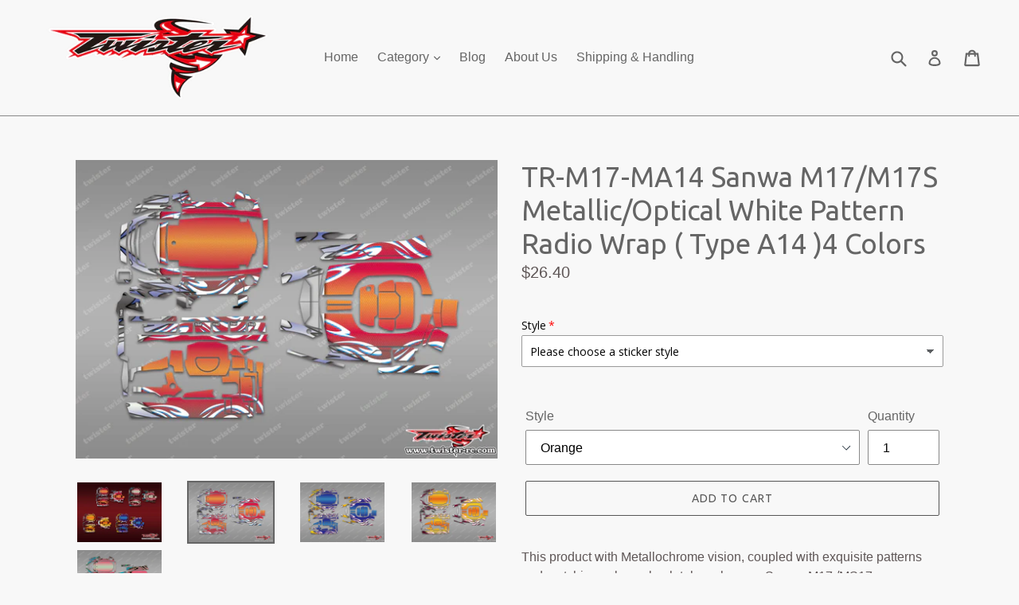

--- FILE ---
content_type: text/html; charset=utf-8
request_url: https://twister-rc.com/products/tr-m17-ma14-sanwa-m17-metallochrome-wave-pattern-radio-wrap-type-a14-4-colors-1
body_size: 52547
content:
<!doctype html>
<!--[if IE 9]> <html class="ie9 no-js" lang="en"> <![endif]-->
<!--[if (gt IE 9)|!(IE)]><!--> <html class="no-js" lang="en"> <!--<![endif]-->
<head>
  <meta charset="utf-8">
  <meta http-equiv="X-UA-Compatible" content="IE=edge,chrome=1">
  <meta name="viewport" content="width=device-width,initial-scale=1">
  <meta name="theme-color" content="#565656">
  <link rel="canonical" href="https://twister-rc.com/products/tr-m17-ma14-sanwa-m17-metallochrome-wave-pattern-radio-wrap-type-a14-4-colors-1">

  

  
  <title>
    TR-M17-MA14 Sanwa M17/M17S Metallic/Optical White Pattern Radio Wrap (
    
    
    
      &ndash; Twister RC
    
  </title>

  
    <meta name="description" content="This product with Metallochrome vision, coupled with exquisite patterns and matching colors, absolutely make your Sanwa M17 /MS17 more colorful.">
  

  <!-- /snippets/social-meta-tags.liquid -->




<meta property="og:site_name" content="Twister RC">
<meta property="og:url" content="https://twister-rc.com/products/tr-m17-ma14-sanwa-m17-metallochrome-wave-pattern-radio-wrap-type-a14-4-colors-1">
<meta property="og:title" content="TR-M17-MA14 Sanwa M17/M17S Metallic/Optical White Pattern Radio Wrap ( Type A14 )4 Colors">
<meta property="og:type" content="product">
<meta property="og:description" content="This product with Metallochrome vision, coupled with exquisite patterns and matching colors, absolutely make your Sanwa M17 /MS17 more colorful.">

  <meta property="og:price:amount" content="26.40">
  <meta property="og:price:currency" content="USD">

<meta property="og:image" content="http://twister-rc.com/cdn/shop/files/TR-M17-MA14_1200x1200.jpg?v=1753415251"><meta property="og:image" content="http://twister-rc.com/cdn/shop/files/TR-M17-MA14-O_1200x1200.jpg?v=1753415285"><meta property="og:image" content="http://twister-rc.com/cdn/shop/files/TR-M17-MA14-B_1200x1200.jpg?v=1753415285">
<meta property="og:image:secure_url" content="https://twister-rc.com/cdn/shop/files/TR-M17-MA14_1200x1200.jpg?v=1753415251"><meta property="og:image:secure_url" content="https://twister-rc.com/cdn/shop/files/TR-M17-MA14-O_1200x1200.jpg?v=1753415285"><meta property="og:image:secure_url" content="https://twister-rc.com/cdn/shop/files/TR-M17-MA14-B_1200x1200.jpg?v=1753415285">


  <meta name="twitter:site" content="@twister.rc.hk@gmail.com">

<meta name="twitter:card" content="summary_large_image">
<meta name="twitter:title" content="TR-M17-MA14 Sanwa M17/M17S Metallic/Optical White Pattern Radio Wrap ( Type A14 )4 Colors">
<meta name="twitter:description" content="This product with Metallochrome vision, coupled with exquisite patterns and matching colors, absolutely make your Sanwa M17 /MS17 more colorful.">


  <link href="//twister-rc.com/cdn/shop/t/1/assets/theme.scss.css?v=88748012612315350541699341456" rel="stylesheet" type="text/css" media="all" />
  

  

    <link href="//fonts.googleapis.com/css?family=Ubuntu:400" rel="stylesheet" type="text/css" media="all" />
  



  <script>
    var theme = {
      strings: {
        addToCart: "Add to cart",
        soldOut: "Sold out",
        unavailable: "Unavailable",
        showMore: "Show More",
        showLess: "Show Less",
        addressError: "Error looking up that address",
        addressNoResults: "No results for that address",
        addressQueryLimit: "You have exceeded the Google API usage limit. Consider upgrading to a \u003ca href=\"https:\/\/developers.google.com\/maps\/premium\/usage-limits\"\u003ePremium Plan\u003c\/a\u003e.",
        authError: "There was a problem authenticating your Google Maps account."
      },
      moneyFormat: "${{amount}}"
    }

    document.documentElement.className = document.documentElement.className.replace('no-js', 'js');
  </script>

  <!--[if (lte IE 9) ]><script src="//twister-rc.com/cdn/shop/t/1/assets/match-media.min.js?v=22265819453975888031523081678" type="text/javascript"></script><![endif]-->

  

  <!--[if (gt IE 9)|!(IE)]><!--><script src="//twister-rc.com/cdn/shop/t/1/assets/lazysizes.js?v=68441465964607740661523081678" async="async"></script><!--<![endif]-->
  <!--[if lte IE 9]><script src="//twister-rc.com/cdn/shop/t/1/assets/lazysizes.min.js?2637"></script><![endif]-->

  <!--[if (gt IE 9)|!(IE)]><!--><script src="//twister-rc.com/cdn/shop/t/1/assets/vendor.js?v=136118274122071307521523081678" defer="defer"></script><!--<![endif]-->
  <!--[if lte IE 9]><script src="//twister-rc.com/cdn/shop/t/1/assets/vendor.js?v=136118274122071307521523081678"></script><![endif]-->

  <!--[if (gt IE 9)|!(IE)]><!--><script src="//twister-rc.com/cdn/shop/t/1/assets/theme.js?v=142501575258897474011523081678" defer="defer"></script><!--<![endif]-->
  <!--[if lte IE 9]><script src="//twister-rc.com/cdn/shop/t/1/assets/theme.js?v=142501575258897474011523081678"></script><![endif]-->

  <script>window.performance && window.performance.mark && window.performance.mark('shopify.content_for_header.start');</script><meta id="shopify-digital-wallet" name="shopify-digital-wallet" content="/1689911343/digital_wallets/dialog">
<meta name="shopify-checkout-api-token" content="9c904c58bd2f83eb8411f5d3e52a3176">
<meta id="in-context-paypal-metadata" data-shop-id="1689911343" data-venmo-supported="false" data-environment="production" data-locale="en_US" data-paypal-v4="true" data-currency="USD">
<link rel="alternate" type="application/json+oembed" href="https://twister-rc.com/products/tr-m17-ma14-sanwa-m17-metallochrome-wave-pattern-radio-wrap-type-a14-4-colors-1.oembed">
<script async="async" src="/checkouts/internal/preloads.js?locale=en-US"></script>
<script id="shopify-features" type="application/json">{"accessToken":"9c904c58bd2f83eb8411f5d3e52a3176","betas":["rich-media-storefront-analytics"],"domain":"twister-rc.com","predictiveSearch":true,"shopId":1689911343,"locale":"en"}</script>
<script>var Shopify = Shopify || {};
Shopify.shop = "twister-rc.myshopify.com";
Shopify.locale = "en";
Shopify.currency = {"active":"USD","rate":"1.0"};
Shopify.country = "US";
Shopify.theme = {"name":"Debut","id":14697725999,"schema_name":"Debut","schema_version":"2.3.0","theme_store_id":796,"role":"main"};
Shopify.theme.handle = "null";
Shopify.theme.style = {"id":null,"handle":null};
Shopify.cdnHost = "twister-rc.com/cdn";
Shopify.routes = Shopify.routes || {};
Shopify.routes.root = "/";</script>
<script type="module">!function(o){(o.Shopify=o.Shopify||{}).modules=!0}(window);</script>
<script>!function(o){function n(){var o=[];function n(){o.push(Array.prototype.slice.apply(arguments))}return n.q=o,n}var t=o.Shopify=o.Shopify||{};t.loadFeatures=n(),t.autoloadFeatures=n()}(window);</script>
<script id="shop-js-analytics" type="application/json">{"pageType":"product"}</script>
<script defer="defer" async type="module" src="//twister-rc.com/cdn/shopifycloud/shop-js/modules/v2/client.init-shop-cart-sync_C5BV16lS.en.esm.js"></script>
<script defer="defer" async type="module" src="//twister-rc.com/cdn/shopifycloud/shop-js/modules/v2/chunk.common_CygWptCX.esm.js"></script>
<script type="module">
  await import("//twister-rc.com/cdn/shopifycloud/shop-js/modules/v2/client.init-shop-cart-sync_C5BV16lS.en.esm.js");
await import("//twister-rc.com/cdn/shopifycloud/shop-js/modules/v2/chunk.common_CygWptCX.esm.js");

  window.Shopify.SignInWithShop?.initShopCartSync?.({"fedCMEnabled":true,"windoidEnabled":true});

</script>
<script>(function() {
  var isLoaded = false;
  function asyncLoad() {
    if (isLoaded) return;
    isLoaded = true;
    var urls = ["https:\/\/cdn.shopify.com\/s\/files\/1\/0016\/8991\/1343\/t\/1\/assets\/globo.options.init.js?v=1649301128\u0026shop=twister-rc.myshopify.com","https:\/\/script.pop-convert.com\/new-micro\/production.pc.min.js?unique_id=twister-rc.myshopify.com\u0026shop=twister-rc.myshopify.com","https:\/\/cdn.s3.pop-convert.com\/pcjs.production.min.js?unique_id=twister-rc.myshopify.com\u0026shop=twister-rc.myshopify.com"];
    for (var i = 0; i < urls.length; i++) {
      var s = document.createElement('script');
      s.type = 'text/javascript';
      s.async = true;
      s.src = urls[i];
      var x = document.getElementsByTagName('script')[0];
      x.parentNode.insertBefore(s, x);
    }
  };
  if(window.attachEvent) {
    window.attachEvent('onload', asyncLoad);
  } else {
    window.addEventListener('load', asyncLoad, false);
  }
})();</script>
<script id="__st">var __st={"a":1689911343,"offset":28800,"reqid":"1e3eecdf-80cb-4f88-ade7-4cc9ebe67f45-1768709072","pageurl":"twister-rc.com\/products\/tr-m17-ma14-sanwa-m17-metallochrome-wave-pattern-radio-wrap-type-a14-4-colors-1","u":"5cafdb134513","p":"product","rtyp":"product","rid":6605252657219};</script>
<script>window.ShopifyPaypalV4VisibilityTracking = true;</script>
<script id="captcha-bootstrap">!function(){'use strict';const t='contact',e='account',n='new_comment',o=[[t,t],['blogs',n],['comments',n],[t,'customer']],c=[[e,'customer_login'],[e,'guest_login'],[e,'recover_customer_password'],[e,'create_customer']],r=t=>t.map((([t,e])=>`form[action*='/${t}']:not([data-nocaptcha='true']) input[name='form_type'][value='${e}']`)).join(','),a=t=>()=>t?[...document.querySelectorAll(t)].map((t=>t.form)):[];function s(){const t=[...o],e=r(t);return a(e)}const i='password',u='form_key',d=['recaptcha-v3-token','g-recaptcha-response','h-captcha-response',i],f=()=>{try{return window.sessionStorage}catch{return}},m='__shopify_v',_=t=>t.elements[u];function p(t,e,n=!1){try{const o=window.sessionStorage,c=JSON.parse(o.getItem(e)),{data:r}=function(t){const{data:e,action:n}=t;return t[m]||n?{data:e,action:n}:{data:t,action:n}}(c);for(const[e,n]of Object.entries(r))t.elements[e]&&(t.elements[e].value=n);n&&o.removeItem(e)}catch(o){console.error('form repopulation failed',{error:o})}}const l='form_type',E='cptcha';function T(t){t.dataset[E]=!0}const w=window,h=w.document,L='Shopify',v='ce_forms',y='captcha';let A=!1;((t,e)=>{const n=(g='f06e6c50-85a8-45c8-87d0-21a2b65856fe',I='https://cdn.shopify.com/shopifycloud/storefront-forms-hcaptcha/ce_storefront_forms_captcha_hcaptcha.v1.5.2.iife.js',D={infoText:'Protected by hCaptcha',privacyText:'Privacy',termsText:'Terms'},(t,e,n)=>{const o=w[L][v],c=o.bindForm;if(c)return c(t,g,e,D).then(n);var r;o.q.push([[t,g,e,D],n]),r=I,A||(h.body.append(Object.assign(h.createElement('script'),{id:'captcha-provider',async:!0,src:r})),A=!0)});var g,I,D;w[L]=w[L]||{},w[L][v]=w[L][v]||{},w[L][v].q=[],w[L][y]=w[L][y]||{},w[L][y].protect=function(t,e){n(t,void 0,e),T(t)},Object.freeze(w[L][y]),function(t,e,n,w,h,L){const[v,y,A,g]=function(t,e,n){const i=e?o:[],u=t?c:[],d=[...i,...u],f=r(d),m=r(i),_=r(d.filter((([t,e])=>n.includes(e))));return[a(f),a(m),a(_),s()]}(w,h,L),I=t=>{const e=t.target;return e instanceof HTMLFormElement?e:e&&e.form},D=t=>v().includes(t);t.addEventListener('submit',(t=>{const e=I(t);if(!e)return;const n=D(e)&&!e.dataset.hcaptchaBound&&!e.dataset.recaptchaBound,o=_(e),c=g().includes(e)&&(!o||!o.value);(n||c)&&t.preventDefault(),c&&!n&&(function(t){try{if(!f())return;!function(t){const e=f();if(!e)return;const n=_(t);if(!n)return;const o=n.value;o&&e.removeItem(o)}(t);const e=Array.from(Array(32),(()=>Math.random().toString(36)[2])).join('');!function(t,e){_(t)||t.append(Object.assign(document.createElement('input'),{type:'hidden',name:u})),t.elements[u].value=e}(t,e),function(t,e){const n=f();if(!n)return;const o=[...t.querySelectorAll(`input[type='${i}']`)].map((({name:t})=>t)),c=[...d,...o],r={};for(const[a,s]of new FormData(t).entries())c.includes(a)||(r[a]=s);n.setItem(e,JSON.stringify({[m]:1,action:t.action,data:r}))}(t,e)}catch(e){console.error('failed to persist form',e)}}(e),e.submit())}));const S=(t,e)=>{t&&!t.dataset[E]&&(n(t,e.some((e=>e===t))),T(t))};for(const o of['focusin','change'])t.addEventListener(o,(t=>{const e=I(t);D(e)&&S(e,y())}));const B=e.get('form_key'),M=e.get(l),P=B&&M;t.addEventListener('DOMContentLoaded',(()=>{const t=y();if(P)for(const e of t)e.elements[l].value===M&&p(e,B);[...new Set([...A(),...v().filter((t=>'true'===t.dataset.shopifyCaptcha))])].forEach((e=>S(e,t)))}))}(h,new URLSearchParams(w.location.search),n,t,e,['guest_login'])})(!0,!0)}();</script>
<script integrity="sha256-4kQ18oKyAcykRKYeNunJcIwy7WH5gtpwJnB7kiuLZ1E=" data-source-attribution="shopify.loadfeatures" defer="defer" src="//twister-rc.com/cdn/shopifycloud/storefront/assets/storefront/load_feature-a0a9edcb.js" crossorigin="anonymous"></script>
<script data-source-attribution="shopify.dynamic_checkout.dynamic.init">var Shopify=Shopify||{};Shopify.PaymentButton=Shopify.PaymentButton||{isStorefrontPortableWallets:!0,init:function(){window.Shopify.PaymentButton.init=function(){};var t=document.createElement("script");t.src="https://twister-rc.com/cdn/shopifycloud/portable-wallets/latest/portable-wallets.en.js",t.type="module",document.head.appendChild(t)}};
</script>
<script data-source-attribution="shopify.dynamic_checkout.buyer_consent">
  function portableWalletsHideBuyerConsent(e){var t=document.getElementById("shopify-buyer-consent"),n=document.getElementById("shopify-subscription-policy-button");t&&n&&(t.classList.add("hidden"),t.setAttribute("aria-hidden","true"),n.removeEventListener("click",e))}function portableWalletsShowBuyerConsent(e){var t=document.getElementById("shopify-buyer-consent"),n=document.getElementById("shopify-subscription-policy-button");t&&n&&(t.classList.remove("hidden"),t.removeAttribute("aria-hidden"),n.addEventListener("click",e))}window.Shopify?.PaymentButton&&(window.Shopify.PaymentButton.hideBuyerConsent=portableWalletsHideBuyerConsent,window.Shopify.PaymentButton.showBuyerConsent=portableWalletsShowBuyerConsent);
</script>
<script>
  function portableWalletsCleanup(e){e&&e.src&&console.error("Failed to load portable wallets script "+e.src);var t=document.querySelectorAll("shopify-accelerated-checkout .shopify-payment-button__skeleton, shopify-accelerated-checkout-cart .wallet-cart-button__skeleton"),e=document.getElementById("shopify-buyer-consent");for(let e=0;e<t.length;e++)t[e].remove();e&&e.remove()}function portableWalletsNotLoadedAsModule(e){e instanceof ErrorEvent&&"string"==typeof e.message&&e.message.includes("import.meta")&&"string"==typeof e.filename&&e.filename.includes("portable-wallets")&&(window.removeEventListener("error",portableWalletsNotLoadedAsModule),window.Shopify.PaymentButton.failedToLoad=e,"loading"===document.readyState?document.addEventListener("DOMContentLoaded",window.Shopify.PaymentButton.init):window.Shopify.PaymentButton.init())}window.addEventListener("error",portableWalletsNotLoadedAsModule);
</script>

<script type="module" src="https://twister-rc.com/cdn/shopifycloud/portable-wallets/latest/portable-wallets.en.js" onError="portableWalletsCleanup(this)" crossorigin="anonymous"></script>
<script nomodule>
  document.addEventListener("DOMContentLoaded", portableWalletsCleanup);
</script>

<link id="shopify-accelerated-checkout-styles" rel="stylesheet" media="screen" href="https://twister-rc.com/cdn/shopifycloud/portable-wallets/latest/accelerated-checkout-backwards-compat.css" crossorigin="anonymous">
<style id="shopify-accelerated-checkout-cart">
        #shopify-buyer-consent {
  margin-top: 1em;
  display: inline-block;
  width: 100%;
}

#shopify-buyer-consent.hidden {
  display: none;
}

#shopify-subscription-policy-button {
  background: none;
  border: none;
  padding: 0;
  text-decoration: underline;
  font-size: inherit;
  cursor: pointer;
}

#shopify-subscription-policy-button::before {
  box-shadow: none;
}

      </style>

<script>window.performance && window.performance.mark && window.performance.mark('shopify.content_for_header.end');</script>
  <link href="//twister-rc.com/cdn/shop/t/1/assets/shopstorm-apps.scss.css?v=63624707087343004931632361987" rel="stylesheet" type="text/css" media="all" />
  <script async src="https://app-cdn.productcustomizer.com/assets/storefront/product-customizer-v2-acd234d7c6a35f259b273bd404566ef74646ad82b5a909846a91ad747acf8dad.js?shop=twister-rc.myshopify.com" type="text/javascript"></script>
<script src="https://cdn.shopify.com/extensions/019b92df-1966-750c-943d-a8ced4b05ac2/option-cli3-369/assets/gpomain.js" type="text/javascript" defer="defer"></script>
<link href="https://monorail-edge.shopifysvc.com" rel="dns-prefetch">
<script>(function(){if ("sendBeacon" in navigator && "performance" in window) {try {var session_token_from_headers = performance.getEntriesByType('navigation')[0].serverTiming.find(x => x.name == '_s').description;} catch {var session_token_from_headers = undefined;}var session_cookie_matches = document.cookie.match(/_shopify_s=([^;]*)/);var session_token_from_cookie = session_cookie_matches && session_cookie_matches.length === 2 ? session_cookie_matches[1] : "";var session_token = session_token_from_headers || session_token_from_cookie || "";function handle_abandonment_event(e) {var entries = performance.getEntries().filter(function(entry) {return /monorail-edge.shopifysvc.com/.test(entry.name);});if (!window.abandonment_tracked && entries.length === 0) {window.abandonment_tracked = true;var currentMs = Date.now();var navigation_start = performance.timing.navigationStart;var payload = {shop_id: 1689911343,url: window.location.href,navigation_start,duration: currentMs - navigation_start,session_token,page_type: "product"};window.navigator.sendBeacon("https://monorail-edge.shopifysvc.com/v1/produce", JSON.stringify({schema_id: "online_store_buyer_site_abandonment/1.1",payload: payload,metadata: {event_created_at_ms: currentMs,event_sent_at_ms: currentMs}}));}}window.addEventListener('pagehide', handle_abandonment_event);}}());</script>
<script id="web-pixels-manager-setup">(function e(e,d,r,n,o){if(void 0===o&&(o={}),!Boolean(null===(a=null===(i=window.Shopify)||void 0===i?void 0:i.analytics)||void 0===a?void 0:a.replayQueue)){var i,a;window.Shopify=window.Shopify||{};var t=window.Shopify;t.analytics=t.analytics||{};var s=t.analytics;s.replayQueue=[],s.publish=function(e,d,r){return s.replayQueue.push([e,d,r]),!0};try{self.performance.mark("wpm:start")}catch(e){}var l=function(){var e={modern:/Edge?\/(1{2}[4-9]|1[2-9]\d|[2-9]\d{2}|\d{4,})\.\d+(\.\d+|)|Firefox\/(1{2}[4-9]|1[2-9]\d|[2-9]\d{2}|\d{4,})\.\d+(\.\d+|)|Chrom(ium|e)\/(9{2}|\d{3,})\.\d+(\.\d+|)|(Maci|X1{2}).+ Version\/(15\.\d+|(1[6-9]|[2-9]\d|\d{3,})\.\d+)([,.]\d+|)( \(\w+\)|)( Mobile\/\w+|) Safari\/|Chrome.+OPR\/(9{2}|\d{3,})\.\d+\.\d+|(CPU[ +]OS|iPhone[ +]OS|CPU[ +]iPhone|CPU IPhone OS|CPU iPad OS)[ +]+(15[._]\d+|(1[6-9]|[2-9]\d|\d{3,})[._]\d+)([._]\d+|)|Android:?[ /-](13[3-9]|1[4-9]\d|[2-9]\d{2}|\d{4,})(\.\d+|)(\.\d+|)|Android.+Firefox\/(13[5-9]|1[4-9]\d|[2-9]\d{2}|\d{4,})\.\d+(\.\d+|)|Android.+Chrom(ium|e)\/(13[3-9]|1[4-9]\d|[2-9]\d{2}|\d{4,})\.\d+(\.\d+|)|SamsungBrowser\/([2-9]\d|\d{3,})\.\d+/,legacy:/Edge?\/(1[6-9]|[2-9]\d|\d{3,})\.\d+(\.\d+|)|Firefox\/(5[4-9]|[6-9]\d|\d{3,})\.\d+(\.\d+|)|Chrom(ium|e)\/(5[1-9]|[6-9]\d|\d{3,})\.\d+(\.\d+|)([\d.]+$|.*Safari\/(?![\d.]+ Edge\/[\d.]+$))|(Maci|X1{2}).+ Version\/(10\.\d+|(1[1-9]|[2-9]\d|\d{3,})\.\d+)([,.]\d+|)( \(\w+\)|)( Mobile\/\w+|) Safari\/|Chrome.+OPR\/(3[89]|[4-9]\d|\d{3,})\.\d+\.\d+|(CPU[ +]OS|iPhone[ +]OS|CPU[ +]iPhone|CPU IPhone OS|CPU iPad OS)[ +]+(10[._]\d+|(1[1-9]|[2-9]\d|\d{3,})[._]\d+)([._]\d+|)|Android:?[ /-](13[3-9]|1[4-9]\d|[2-9]\d{2}|\d{4,})(\.\d+|)(\.\d+|)|Mobile Safari.+OPR\/([89]\d|\d{3,})\.\d+\.\d+|Android.+Firefox\/(13[5-9]|1[4-9]\d|[2-9]\d{2}|\d{4,})\.\d+(\.\d+|)|Android.+Chrom(ium|e)\/(13[3-9]|1[4-9]\d|[2-9]\d{2}|\d{4,})\.\d+(\.\d+|)|Android.+(UC? ?Browser|UCWEB|U3)[ /]?(15\.([5-9]|\d{2,})|(1[6-9]|[2-9]\d|\d{3,})\.\d+)\.\d+|SamsungBrowser\/(5\.\d+|([6-9]|\d{2,})\.\d+)|Android.+MQ{2}Browser\/(14(\.(9|\d{2,})|)|(1[5-9]|[2-9]\d|\d{3,})(\.\d+|))(\.\d+|)|K[Aa][Ii]OS\/(3\.\d+|([4-9]|\d{2,})\.\d+)(\.\d+|)/},d=e.modern,r=e.legacy,n=navigator.userAgent;return n.match(d)?"modern":n.match(r)?"legacy":"unknown"}(),u="modern"===l?"modern":"legacy",c=(null!=n?n:{modern:"",legacy:""})[u],f=function(e){return[e.baseUrl,"/wpm","/b",e.hashVersion,"modern"===e.buildTarget?"m":"l",".js"].join("")}({baseUrl:d,hashVersion:r,buildTarget:u}),m=function(e){var d=e.version,r=e.bundleTarget,n=e.surface,o=e.pageUrl,i=e.monorailEndpoint;return{emit:function(e){var a=e.status,t=e.errorMsg,s=(new Date).getTime(),l=JSON.stringify({metadata:{event_sent_at_ms:s},events:[{schema_id:"web_pixels_manager_load/3.1",payload:{version:d,bundle_target:r,page_url:o,status:a,surface:n,error_msg:t},metadata:{event_created_at_ms:s}}]});if(!i)return console&&console.warn&&console.warn("[Web Pixels Manager] No Monorail endpoint provided, skipping logging."),!1;try{return self.navigator.sendBeacon.bind(self.navigator)(i,l)}catch(e){}var u=new XMLHttpRequest;try{return u.open("POST",i,!0),u.setRequestHeader("Content-Type","text/plain"),u.send(l),!0}catch(e){return console&&console.warn&&console.warn("[Web Pixels Manager] Got an unhandled error while logging to Monorail."),!1}}}}({version:r,bundleTarget:l,surface:e.surface,pageUrl:self.location.href,monorailEndpoint:e.monorailEndpoint});try{o.browserTarget=l,function(e){var d=e.src,r=e.async,n=void 0===r||r,o=e.onload,i=e.onerror,a=e.sri,t=e.scriptDataAttributes,s=void 0===t?{}:t,l=document.createElement("script"),u=document.querySelector("head"),c=document.querySelector("body");if(l.async=n,l.src=d,a&&(l.integrity=a,l.crossOrigin="anonymous"),s)for(var f in s)if(Object.prototype.hasOwnProperty.call(s,f))try{l.dataset[f]=s[f]}catch(e){}if(o&&l.addEventListener("load",o),i&&l.addEventListener("error",i),u)u.appendChild(l);else{if(!c)throw new Error("Did not find a head or body element to append the script");c.appendChild(l)}}({src:f,async:!0,onload:function(){if(!function(){var e,d;return Boolean(null===(d=null===(e=window.Shopify)||void 0===e?void 0:e.analytics)||void 0===d?void 0:d.initialized)}()){var d=window.webPixelsManager.init(e)||void 0;if(d){var r=window.Shopify.analytics;r.replayQueue.forEach((function(e){var r=e[0],n=e[1],o=e[2];d.publishCustomEvent(r,n,o)})),r.replayQueue=[],r.publish=d.publishCustomEvent,r.visitor=d.visitor,r.initialized=!0}}},onerror:function(){return m.emit({status:"failed",errorMsg:"".concat(f," has failed to load")})},sri:function(e){var d=/^sha384-[A-Za-z0-9+/=]+$/;return"string"==typeof e&&d.test(e)}(c)?c:"",scriptDataAttributes:o}),m.emit({status:"loading"})}catch(e){m.emit({status:"failed",errorMsg:(null==e?void 0:e.message)||"Unknown error"})}}})({shopId: 1689911343,storefrontBaseUrl: "https://twister-rc.com",extensionsBaseUrl: "https://extensions.shopifycdn.com/cdn/shopifycloud/web-pixels-manager",monorailEndpoint: "https://monorail-edge.shopifysvc.com/unstable/produce_batch",surface: "storefront-renderer",enabledBetaFlags: ["2dca8a86"],webPixelsConfigList: [{"id":"shopify-app-pixel","configuration":"{}","eventPayloadVersion":"v1","runtimeContext":"STRICT","scriptVersion":"0450","apiClientId":"shopify-pixel","type":"APP","privacyPurposes":["ANALYTICS","MARKETING"]},{"id":"shopify-custom-pixel","eventPayloadVersion":"v1","runtimeContext":"LAX","scriptVersion":"0450","apiClientId":"shopify-pixel","type":"CUSTOM","privacyPurposes":["ANALYTICS","MARKETING"]}],isMerchantRequest: false,initData: {"shop":{"name":"Twister RC","paymentSettings":{"currencyCode":"USD"},"myshopifyDomain":"twister-rc.myshopify.com","countryCode":"HK","storefrontUrl":"https:\/\/twister-rc.com"},"customer":null,"cart":null,"checkout":null,"productVariants":[{"price":{"amount":26.4,"currencyCode":"USD"},"product":{"title":"TR-M17-MA14 Sanwa M17\/M17S Metallic\/Optical White Pattern Radio Wrap ( Type A14 )4 Colors","vendor":"Twister RC","id":"6605252657219","untranslatedTitle":"TR-M17-MA14 Sanwa M17\/M17S Metallic\/Optical White Pattern Radio Wrap ( Type A14 )4 Colors","url":"\/products\/tr-m17-ma14-sanwa-m17-metallochrome-wave-pattern-radio-wrap-type-a14-4-colors-1","type":"Radio Skin"},"id":"39602560794691","image":{"src":"\/\/twister-rc.com\/cdn\/shop\/files\/TR-M17-MA14-O.jpg?v=1753415285"},"sku":"TR-M17-MA14-O","title":"Orange","untranslatedTitle":"Orange"},{"price":{"amount":26.4,"currencyCode":"USD"},"product":{"title":"TR-M17-MA14 Sanwa M17\/M17S Metallic\/Optical White Pattern Radio Wrap ( Type A14 )4 Colors","vendor":"Twister RC","id":"6605252657219","untranslatedTitle":"TR-M17-MA14 Sanwa M17\/M17S Metallic\/Optical White Pattern Radio Wrap ( Type A14 )4 Colors","url":"\/products\/tr-m17-ma14-sanwa-m17-metallochrome-wave-pattern-radio-wrap-type-a14-4-colors-1","type":"Radio Skin"},"id":"39602560827459","image":{"src":"\/\/twister-rc.com\/cdn\/shop\/files\/TR-M17-MA14-PK.jpg?v=1753415322"},"sku":"TR-M17-MA14-PK","title":"Pink","untranslatedTitle":"Pink"},{"price":{"amount":26.4,"currencyCode":"USD"},"product":{"title":"TR-M17-MA14 Sanwa M17\/M17S Metallic\/Optical White Pattern Radio Wrap ( Type A14 )4 Colors","vendor":"Twister RC","id":"6605252657219","untranslatedTitle":"TR-M17-MA14 Sanwa M17\/M17S Metallic\/Optical White Pattern Radio Wrap ( Type A14 )4 Colors","url":"\/products\/tr-m17-ma14-sanwa-m17-metallochrome-wave-pattern-radio-wrap-type-a14-4-colors-1","type":"Radio Skin"},"id":"39602560860227","image":{"src":"\/\/twister-rc.com\/cdn\/shop\/files\/TR-M17-MA14-Y.jpg?v=1753415322"},"sku":"TR-M17-MA14-Y","title":"Yellow","untranslatedTitle":"Yellow"},{"price":{"amount":26.4,"currencyCode":"USD"},"product":{"title":"TR-M17-MA14 Sanwa M17\/M17S Metallic\/Optical White Pattern Radio Wrap ( Type A14 )4 Colors","vendor":"Twister RC","id":"6605252657219","untranslatedTitle":"TR-M17-MA14 Sanwa M17\/M17S Metallic\/Optical White Pattern Radio Wrap ( Type A14 )4 Colors","url":"\/products\/tr-m17-ma14-sanwa-m17-metallochrome-wave-pattern-radio-wrap-type-a14-4-colors-1","type":"Radio Skin"},"id":"39602560892995","image":{"src":"\/\/twister-rc.com\/cdn\/shop\/files\/TR-M17-MA14-B.jpg?v=1753415285"},"sku":"TR-M17-MA14-B","title":"Blue","untranslatedTitle":"Blue"}],"purchasingCompany":null},},"https://twister-rc.com/cdn","fcfee988w5aeb613cpc8e4bc33m6693e112",{"modern":"","legacy":""},{"shopId":"1689911343","storefrontBaseUrl":"https:\/\/twister-rc.com","extensionBaseUrl":"https:\/\/extensions.shopifycdn.com\/cdn\/shopifycloud\/web-pixels-manager","surface":"storefront-renderer","enabledBetaFlags":"[\"2dca8a86\"]","isMerchantRequest":"false","hashVersion":"fcfee988w5aeb613cpc8e4bc33m6693e112","publish":"custom","events":"[[\"page_viewed\",{}],[\"product_viewed\",{\"productVariant\":{\"price\":{\"amount\":26.4,\"currencyCode\":\"USD\"},\"product\":{\"title\":\"TR-M17-MA14 Sanwa M17\/M17S Metallic\/Optical White Pattern Radio Wrap ( Type A14 )4 Colors\",\"vendor\":\"Twister RC\",\"id\":\"6605252657219\",\"untranslatedTitle\":\"TR-M17-MA14 Sanwa M17\/M17S Metallic\/Optical White Pattern Radio Wrap ( Type A14 )4 Colors\",\"url\":\"\/products\/tr-m17-ma14-sanwa-m17-metallochrome-wave-pattern-radio-wrap-type-a14-4-colors-1\",\"type\":\"Radio Skin\"},\"id\":\"39602560794691\",\"image\":{\"src\":\"\/\/twister-rc.com\/cdn\/shop\/files\/TR-M17-MA14-O.jpg?v=1753415285\"},\"sku\":\"TR-M17-MA14-O\",\"title\":\"Orange\",\"untranslatedTitle\":\"Orange\"}}]]"});</script><script>
  window.ShopifyAnalytics = window.ShopifyAnalytics || {};
  window.ShopifyAnalytics.meta = window.ShopifyAnalytics.meta || {};
  window.ShopifyAnalytics.meta.currency = 'USD';
  var meta = {"product":{"id":6605252657219,"gid":"gid:\/\/shopify\/Product\/6605252657219","vendor":"Twister RC","type":"Radio Skin","handle":"tr-m17-ma14-sanwa-m17-metallochrome-wave-pattern-radio-wrap-type-a14-4-colors-1","variants":[{"id":39602560794691,"price":2640,"name":"TR-M17-MA14 Sanwa M17\/M17S Metallic\/Optical White Pattern Radio Wrap ( Type A14 )4 Colors - Orange","public_title":"Orange","sku":"TR-M17-MA14-O"},{"id":39602560827459,"price":2640,"name":"TR-M17-MA14 Sanwa M17\/M17S Metallic\/Optical White Pattern Radio Wrap ( Type A14 )4 Colors - Pink","public_title":"Pink","sku":"TR-M17-MA14-PK"},{"id":39602560860227,"price":2640,"name":"TR-M17-MA14 Sanwa M17\/M17S Metallic\/Optical White Pattern Radio Wrap ( Type A14 )4 Colors - Yellow","public_title":"Yellow","sku":"TR-M17-MA14-Y"},{"id":39602560892995,"price":2640,"name":"TR-M17-MA14 Sanwa M17\/M17S Metallic\/Optical White Pattern Radio Wrap ( Type A14 )4 Colors - Blue","public_title":"Blue","sku":"TR-M17-MA14-B"}],"remote":false},"page":{"pageType":"product","resourceType":"product","resourceId":6605252657219,"requestId":"1e3eecdf-80cb-4f88-ade7-4cc9ebe67f45-1768709072"}};
  for (var attr in meta) {
    window.ShopifyAnalytics.meta[attr] = meta[attr];
  }
</script>
<script class="analytics">
  (function () {
    var customDocumentWrite = function(content) {
      var jquery = null;

      if (window.jQuery) {
        jquery = window.jQuery;
      } else if (window.Checkout && window.Checkout.$) {
        jquery = window.Checkout.$;
      }

      if (jquery) {
        jquery('body').append(content);
      }
    };

    var hasLoggedConversion = function(token) {
      if (token) {
        return document.cookie.indexOf('loggedConversion=' + token) !== -1;
      }
      return false;
    }

    var setCookieIfConversion = function(token) {
      if (token) {
        var twoMonthsFromNow = new Date(Date.now());
        twoMonthsFromNow.setMonth(twoMonthsFromNow.getMonth() + 2);

        document.cookie = 'loggedConversion=' + token + '; expires=' + twoMonthsFromNow;
      }
    }

    var trekkie = window.ShopifyAnalytics.lib = window.trekkie = window.trekkie || [];
    if (trekkie.integrations) {
      return;
    }
    trekkie.methods = [
      'identify',
      'page',
      'ready',
      'track',
      'trackForm',
      'trackLink'
    ];
    trekkie.factory = function(method) {
      return function() {
        var args = Array.prototype.slice.call(arguments);
        args.unshift(method);
        trekkie.push(args);
        return trekkie;
      };
    };
    for (var i = 0; i < trekkie.methods.length; i++) {
      var key = trekkie.methods[i];
      trekkie[key] = trekkie.factory(key);
    }
    trekkie.load = function(config) {
      trekkie.config = config || {};
      trekkie.config.initialDocumentCookie = document.cookie;
      var first = document.getElementsByTagName('script')[0];
      var script = document.createElement('script');
      script.type = 'text/javascript';
      script.onerror = function(e) {
        var scriptFallback = document.createElement('script');
        scriptFallback.type = 'text/javascript';
        scriptFallback.onerror = function(error) {
                var Monorail = {
      produce: function produce(monorailDomain, schemaId, payload) {
        var currentMs = new Date().getTime();
        var event = {
          schema_id: schemaId,
          payload: payload,
          metadata: {
            event_created_at_ms: currentMs,
            event_sent_at_ms: currentMs
          }
        };
        return Monorail.sendRequest("https://" + monorailDomain + "/v1/produce", JSON.stringify(event));
      },
      sendRequest: function sendRequest(endpointUrl, payload) {
        // Try the sendBeacon API
        if (window && window.navigator && typeof window.navigator.sendBeacon === 'function' && typeof window.Blob === 'function' && !Monorail.isIos12()) {
          var blobData = new window.Blob([payload], {
            type: 'text/plain'
          });

          if (window.navigator.sendBeacon(endpointUrl, blobData)) {
            return true;
          } // sendBeacon was not successful

        } // XHR beacon

        var xhr = new XMLHttpRequest();

        try {
          xhr.open('POST', endpointUrl);
          xhr.setRequestHeader('Content-Type', 'text/plain');
          xhr.send(payload);
        } catch (e) {
          console.log(e);
        }

        return false;
      },
      isIos12: function isIos12() {
        return window.navigator.userAgent.lastIndexOf('iPhone; CPU iPhone OS 12_') !== -1 || window.navigator.userAgent.lastIndexOf('iPad; CPU OS 12_') !== -1;
      }
    };
    Monorail.produce('monorail-edge.shopifysvc.com',
      'trekkie_storefront_load_errors/1.1',
      {shop_id: 1689911343,
      theme_id: 14697725999,
      app_name: "storefront",
      context_url: window.location.href,
      source_url: "//twister-rc.com/cdn/s/trekkie.storefront.cd680fe47e6c39ca5d5df5f0a32d569bc48c0f27.min.js"});

        };
        scriptFallback.async = true;
        scriptFallback.src = '//twister-rc.com/cdn/s/trekkie.storefront.cd680fe47e6c39ca5d5df5f0a32d569bc48c0f27.min.js';
        first.parentNode.insertBefore(scriptFallback, first);
      };
      script.async = true;
      script.src = '//twister-rc.com/cdn/s/trekkie.storefront.cd680fe47e6c39ca5d5df5f0a32d569bc48c0f27.min.js';
      first.parentNode.insertBefore(script, first);
    };
    trekkie.load(
      {"Trekkie":{"appName":"storefront","development":false,"defaultAttributes":{"shopId":1689911343,"isMerchantRequest":null,"themeId":14697725999,"themeCityHash":"14944276661134178030","contentLanguage":"en","currency":"USD","eventMetadataId":"a02b2bdf-7c9e-4df8-86f2-018d0a67cc2e"},"isServerSideCookieWritingEnabled":true,"monorailRegion":"shop_domain","enabledBetaFlags":["65f19447"]},"Session Attribution":{},"S2S":{"facebookCapiEnabled":false,"source":"trekkie-storefront-renderer","apiClientId":580111}}
    );

    var loaded = false;
    trekkie.ready(function() {
      if (loaded) return;
      loaded = true;

      window.ShopifyAnalytics.lib = window.trekkie;

      var originalDocumentWrite = document.write;
      document.write = customDocumentWrite;
      try { window.ShopifyAnalytics.merchantGoogleAnalytics.call(this); } catch(error) {};
      document.write = originalDocumentWrite;

      window.ShopifyAnalytics.lib.page(null,{"pageType":"product","resourceType":"product","resourceId":6605252657219,"requestId":"1e3eecdf-80cb-4f88-ade7-4cc9ebe67f45-1768709072","shopifyEmitted":true});

      var match = window.location.pathname.match(/checkouts\/(.+)\/(thank_you|post_purchase)/)
      var token = match? match[1]: undefined;
      if (!hasLoggedConversion(token)) {
        setCookieIfConversion(token);
        window.ShopifyAnalytics.lib.track("Viewed Product",{"currency":"USD","variantId":39602560794691,"productId":6605252657219,"productGid":"gid:\/\/shopify\/Product\/6605252657219","name":"TR-M17-MA14 Sanwa M17\/M17S Metallic\/Optical White Pattern Radio Wrap ( Type A14 )4 Colors - Orange","price":"26.40","sku":"TR-M17-MA14-O","brand":"Twister RC","variant":"Orange","category":"Radio Skin","nonInteraction":true,"remote":false},undefined,undefined,{"shopifyEmitted":true});
      window.ShopifyAnalytics.lib.track("monorail:\/\/trekkie_storefront_viewed_product\/1.1",{"currency":"USD","variantId":39602560794691,"productId":6605252657219,"productGid":"gid:\/\/shopify\/Product\/6605252657219","name":"TR-M17-MA14 Sanwa M17\/M17S Metallic\/Optical White Pattern Radio Wrap ( Type A14 )4 Colors - Orange","price":"26.40","sku":"TR-M17-MA14-O","brand":"Twister RC","variant":"Orange","category":"Radio Skin","nonInteraction":true,"remote":false,"referer":"https:\/\/twister-rc.com\/products\/tr-m17-ma14-sanwa-m17-metallochrome-wave-pattern-radio-wrap-type-a14-4-colors-1"});
      }
    });


        var eventsListenerScript = document.createElement('script');
        eventsListenerScript.async = true;
        eventsListenerScript.src = "//twister-rc.com/cdn/shopifycloud/storefront/assets/shop_events_listener-3da45d37.js";
        document.getElementsByTagName('head')[0].appendChild(eventsListenerScript);

})();</script>
<script
  defer
  src="https://twister-rc.com/cdn/shopifycloud/perf-kit/shopify-perf-kit-3.0.4.min.js"
  data-application="storefront-renderer"
  data-shop-id="1689911343"
  data-render-region="gcp-us-central1"
  data-page-type="product"
  data-theme-instance-id="14697725999"
  data-theme-name="Debut"
  data-theme-version="2.3.0"
  data-monorail-region="shop_domain"
  data-resource-timing-sampling-rate="10"
  data-shs="true"
  data-shs-beacon="true"
  data-shs-export-with-fetch="true"
  data-shs-logs-sample-rate="1"
  data-shs-beacon-endpoint="https://twister-rc.com/api/collect"
></script>
</head>
<body class="template-product">

  <a class="in-page-link visually-hidden skip-link" href="#MainContent">Skip to content</a>

  <div id="SearchDrawer" class="search-bar drawer drawer--top" role="dialog" aria-modal="true" aria-label="Search">
    <div class="search-bar__table">
      <div class="search-bar__table-cell search-bar__form-wrapper">
        <form class="search search-bar__form" action="/search" method="get" role="search">
          <button class="search-bar__submit search__submit btn--link" type="submit">
            <svg aria-hidden="true" focusable="false" role="presentation" class="icon icon-search" viewBox="0 0 37 40"><path d="M35.6 36l-9.8-9.8c4.1-5.4 3.6-13.2-1.3-18.1-5.4-5.4-14.2-5.4-19.7 0-5.4 5.4-5.4 14.2 0 19.7 2.6 2.6 6.1 4.1 9.8 4.1 3 0 5.9-1 8.3-2.8l9.8 9.8c.4.4.9.6 1.4.6s1-.2 1.4-.6c.9-.9.9-2.1.1-2.9zm-20.9-8.2c-2.6 0-5.1-1-7-2.9-3.9-3.9-3.9-10.1 0-14C9.6 9 12.2 8 14.7 8s5.1 1 7 2.9c3.9 3.9 3.9 10.1 0 14-1.9 1.9-4.4 2.9-7 2.9z"/></svg>
            <span class="icon__fallback-text">Submit</span>
          </button>
          <input class="search__input search-bar__input" type="search" name="q" value="" placeholder="Search" aria-label="Search">
        </form>
      </div>
      <div class="search-bar__table-cell text-right">
        <button type="button" class="btn--link search-bar__close js-drawer-close">
          <svg aria-hidden="true" focusable="false" role="presentation" class="icon icon-close" viewBox="0 0 37 40"><path d="M21.3 23l11-11c.8-.8.8-2 0-2.8-.8-.8-2-.8-2.8 0l-11 11-11-11c-.8-.8-2-.8-2.8 0-.8.8-.8 2 0 2.8l11 11-11 11c-.8.8-.8 2 0 2.8.4.4.9.6 1.4.6s1-.2 1.4-.6l11-11 11 11c.4.4.9.6 1.4.6s1-.2 1.4-.6c.8-.8.8-2 0-2.8l-11-11z"/></svg>
          <span class="icon__fallback-text">Close search</span>
        </button>
      </div>
    </div>
  </div>

  <div id="shopify-section-header" class="shopify-section">

<div data-section-id="header" data-section-type="header-section">
  <nav class="mobile-nav-wrapper medium-up--hide" role="navigation">
  <ul id="MobileNav" class="mobile-nav">
    
<li class="mobile-nav__item border-bottom">
        
          <a href="/" class="mobile-nav__link">
            Home
          </a>
        
      </li>
    
<li class="mobile-nav__item border-bottom">
        
          
          <button type="button" class="btn--link js-toggle-submenu mobile-nav__link" data-target="category-2" data-level="1">
            Category
            <div class="mobile-nav__icon">
              <svg aria-hidden="true" focusable="false" role="presentation" class="icon icon-chevron-right" viewBox="0 0 284.49 498.98"><defs><style>.cls-1{fill:#231f20}</style></defs><path class="cls-1" d="M223.18 628.49a35 35 0 0 1-24.75-59.75L388.17 379 198.43 189.26a35 35 0 0 1 49.5-49.5l214.49 214.49a35 35 0 0 1 0 49.5L247.93 618.24a34.89 34.89 0 0 1-24.75 10.25z" transform="translate(-188.18 -129.51)"/></svg>
              <span class="icon__fallback-text">expand</span>
            </div>
          </button>
          <ul class="mobile-nav__dropdown" data-parent="category-2" data-level="2">
            <li class="mobile-nav__item border-bottom">
              <div class="mobile-nav__table">
                <div class="mobile-nav__table-cell mobile-nav__return">
                  <button class="btn--link js-toggle-submenu mobile-nav__return-btn" type="button">
                    <svg aria-hidden="true" focusable="false" role="presentation" class="icon icon-chevron-left" viewBox="0 0 284.49 498.98"><defs><style>.cls-1{fill:#231f20}</style></defs><path class="cls-1" d="M437.67 129.51a35 35 0 0 1 24.75 59.75L272.67 379l189.75 189.74a35 35 0 1 1-49.5 49.5L198.43 403.75a35 35 0 0 1 0-49.5l214.49-214.49a34.89 34.89 0 0 1 24.75-10.25z" transform="translate(-188.18 -129.51)"/></svg>
                    <span class="icon__fallback-text">collapse</span>
                  </button>
                </div>
                <a href="/collections" class="mobile-nav__sublist-link mobile-nav__sublist-header">
                  Category
                </a>
              </div>
            </li>

            
              <li class="mobile-nav__item border-bottom">
                
                  
                  <button type="button" class="btn--link js-toggle-submenu mobile-nav__link mobile-nav__sublist-link" data-target="sticker-2-1">
                    Sticker
                    <div class="mobile-nav__icon">
                      <svg aria-hidden="true" focusable="false" role="presentation" class="icon icon-chevron-right" viewBox="0 0 284.49 498.98"><defs><style>.cls-1{fill:#231f20}</style></defs><path class="cls-1" d="M223.18 628.49a35 35 0 0 1-24.75-59.75L388.17 379 198.43 189.26a35 35 0 0 1 49.5-49.5l214.49 214.49a35 35 0 0 1 0 49.5L247.93 618.24a34.89 34.89 0 0 1-24.75 10.25z" transform="translate(-188.18 -129.51)"/></svg>
                      <span class="icon__fallback-text">expand</span>
                    </div>
                  </button>
                  <ul class="mobile-nav__dropdown" data-parent="sticker-2-1" data-level="3">
                    <li class="mobile-nav__item border-bottom">
                      <div class="mobile-nav__table">
                        <div class="mobile-nav__table-cell mobile-nav__return">
                          <button type="button" class="btn--link js-toggle-submenu mobile-nav__return-btn" data-target="category-2">
                            <svg aria-hidden="true" focusable="false" role="presentation" class="icon icon-chevron-left" viewBox="0 0 284.49 498.98"><defs><style>.cls-1{fill:#231f20}</style></defs><path class="cls-1" d="M437.67 129.51a35 35 0 0 1 24.75 59.75L272.67 379l189.75 189.74a35 35 0 1 1-49.5 49.5L198.43 403.75a35 35 0 0 1 0-49.5l214.49-214.49a34.89 34.89 0 0 1 24.75-10.25z" transform="translate(-188.18 -129.51)"/></svg>
                            <span class="icon__fallback-text">collapse</span>
                          </button>
                        </div>
                        <a href="/collections/radio-skin" class="mobile-nav__sublist-link mobile-nav__sublist-header">
                          Sticker
                        </a>
                      </div>
                    </li>
                    
                      <li class="mobile-nav__item border-bottom">
                        <a href="/collections/thermometer" class="mobile-nav__sublist-link">
                          Transmitter
                        </a>
                      </li>
                    
                      <li class="mobile-nav__item border-bottom">
                        <a href="/collections/headset" class="mobile-nav__sublist-link">
                          Headset
                        </a>
                      </li>
                    
                      <li class="mobile-nav__item border-bottom">
                        <a href="/collections/starter-box" class="mobile-nav__sublist-link">
                          Starter Box
                        </a>
                      </li>
                    
                      <li class="mobile-nav__item border-bottom">
                        <a href="/collections/wing" class="mobile-nav__sublist-link">
                          Wing
                        </a>
                      </li>
                    
                      <li class="mobile-nav__item border-bottom">
                        <a href="/collections/led-pit-light" class="mobile-nav__sublist-link">
                          LED Pit Light
                        </a>
                      </li>
                    
                      <li class="mobile-nav__item border-bottom">
                        <a href="/collections/charger" class="mobile-nav__sublist-link">
                          Charger
                        </a>
                      </li>
                    
                      <li class="mobile-nav__item border-bottom">
                        <a href="/collections/radio-box" class="mobile-nav__sublist-link">
                          radio box
                        </a>
                      </li>
                    
                      <li class="mobile-nav__item border-bottom">
                        <a href="/collections/name-sticker" class="mobile-nav__sublist-link">
                          Name sticker
                        </a>
                      </li>
                    
                      <li class="mobile-nav__item border-bottom">
                        <a href="/collections/brand-sticker" class="mobile-nav__sublist-link">
                          Brand sticker
                        </a>
                      </li>
                    
                      <li class="mobile-nav__item">
                        <a href="/collections/temp-meter" class="mobile-nav__sublist-link">
                          Temp. Meter
                        </a>
                      </li>
                    
                  </ul>
                
              </li>
            
              <li class="mobile-nav__item border-bottom">
                
                  
                  <button type="button" class="btn--link js-toggle-submenu mobile-nav__link mobile-nav__sublist-link" data-target="accessories-2-2">
                    Accessories
                    <div class="mobile-nav__icon">
                      <svg aria-hidden="true" focusable="false" role="presentation" class="icon icon-chevron-right" viewBox="0 0 284.49 498.98"><defs><style>.cls-1{fill:#231f20}</style></defs><path class="cls-1" d="M223.18 628.49a35 35 0 0 1-24.75-59.75L388.17 379 198.43 189.26a35 35 0 0 1 49.5-49.5l214.49 214.49a35 35 0 0 1 0 49.5L247.93 618.24a34.89 34.89 0 0 1-24.75 10.25z" transform="translate(-188.18 -129.51)"/></svg>
                      <span class="icon__fallback-text">expand</span>
                    </div>
                  </button>
                  <ul class="mobile-nav__dropdown" data-parent="accessories-2-2" data-level="3">
                    <li class="mobile-nav__item border-bottom">
                      <div class="mobile-nav__table">
                        <div class="mobile-nav__table-cell mobile-nav__return">
                          <button type="button" class="btn--link js-toggle-submenu mobile-nav__return-btn" data-target="category-2">
                            <svg aria-hidden="true" focusable="false" role="presentation" class="icon icon-chevron-left" viewBox="0 0 284.49 498.98"><defs><style>.cls-1{fill:#231f20}</style></defs><path class="cls-1" d="M437.67 129.51a35 35 0 0 1 24.75 59.75L272.67 379l189.75 189.74a35 35 0 1 1-49.5 49.5L198.43 403.75a35 35 0 0 1 0-49.5l214.49-214.49a34.89 34.89 0 0 1 24.75-10.25z" transform="translate(-188.18 -129.51)"/></svg>
                            <span class="icon__fallback-text">collapse</span>
                          </button>
                        </div>
                        <a href="/collections/accessories" class="mobile-nav__sublist-link mobile-nav__sublist-header">
                          Accessories
                        </a>
                      </div>
                    </li>
                    
                      <li class="mobile-nav__item border-bottom">
                        <a href="/collections/washers" class="mobile-nav__sublist-link">
                          Washers
                        </a>
                      </li>
                    
                      <li class="mobile-nav__item border-bottom">
                        <a href="/collections/shims" class="mobile-nav__sublist-link">
                          Shims
                        </a>
                      </li>
                    
                      <li class="mobile-nav__item border-bottom">
                        <a href="/collections/nuts" class="mobile-nav__sublist-link">
                          Nuts
                        </a>
                      </li>
                    
                      <li class="mobile-nav__item border-bottom">
                        <a href="/collections/wheel-nut-shims" class="mobile-nav__sublist-link">
                          Wheel Nut &amp; Shims
                        </a>
                      </li>
                    
                      <li class="mobile-nav__item">
                        <a href="/collections/collars" class="mobile-nav__sublist-link">
                          Collars
                        </a>
                      </li>
                    
                  </ul>
                
              </li>
            
              <li class="mobile-nav__item border-bottom">
                
                  
                  <button type="button" class="btn--link js-toggle-submenu mobile-nav__link mobile-nav__sublist-link" data-target="titanium-turnbuckles-2-3">
                    Titanium Turnbuckles
                    <div class="mobile-nav__icon">
                      <svg aria-hidden="true" focusable="false" role="presentation" class="icon icon-chevron-right" viewBox="0 0 284.49 498.98"><defs><style>.cls-1{fill:#231f20}</style></defs><path class="cls-1" d="M223.18 628.49a35 35 0 0 1-24.75-59.75L388.17 379 198.43 189.26a35 35 0 0 1 49.5-49.5l214.49 214.49a35 35 0 0 1 0 49.5L247.93 618.24a34.89 34.89 0 0 1-24.75 10.25z" transform="translate(-188.18 -129.51)"/></svg>
                      <span class="icon__fallback-text">expand</span>
                    </div>
                  </button>
                  <ul class="mobile-nav__dropdown" data-parent="titanium-turnbuckles-2-3" data-level="3">
                    <li class="mobile-nav__item border-bottom">
                      <div class="mobile-nav__table">
                        <div class="mobile-nav__table-cell mobile-nav__return">
                          <button type="button" class="btn--link js-toggle-submenu mobile-nav__return-btn" data-target="category-2">
                            <svg aria-hidden="true" focusable="false" role="presentation" class="icon icon-chevron-left" viewBox="0 0 284.49 498.98"><defs><style>.cls-1{fill:#231f20}</style></defs><path class="cls-1" d="M437.67 129.51a35 35 0 0 1 24.75 59.75L272.67 379l189.75 189.74a35 35 0 1 1-49.5 49.5L198.43 403.75a35 35 0 0 1 0-49.5l214.49-214.49a34.89 34.89 0 0 1 24.75-10.25z" transform="translate(-188.18 -129.51)"/></svg>
                            <span class="icon__fallback-text">collapse</span>
                          </button>
                        </div>
                        <a href="/collections/titanium-turnbuckles" class="mobile-nav__sublist-link mobile-nav__sublist-header">
                          Titanium Turnbuckles
                        </a>
                      </div>
                    </li>
                    
                      <li class="mobile-nav__item border-bottom">
                        <a href="/collections/5mm-turnbuckles" class="mobile-nav__sublist-link">
                          5mm Turnbuckles
                        </a>
                      </li>
                    
                      <li class="mobile-nav__item border-bottom">
                        <a href="/collections/4mm-turnbuckles" class="mobile-nav__sublist-link">
                          4mm Turnbuckles
                        </a>
                      </li>
                    
                      <li class="mobile-nav__item border-bottom">
                        <a href="/collections/3mm-turnbuckles" class="mobile-nav__sublist-link">
                          3mm Turnbuckles
                        </a>
                      </li>
                    
                      <li class="mobile-nav__item">
                        <a href="/collections/titanium-turnbuckle-set" class="mobile-nav__sublist-link">
                          Titanium Turnbuckle Set
                        </a>
                      </li>
                    
                  </ul>
                
              </li>
            
              <li class="mobile-nav__item border-bottom">
                
                  
                  <button type="button" class="btn--link js-toggle-submenu mobile-nav__link mobile-nav__sublist-link" data-target="option-parts-2-4">
                    Option Parts
                    <div class="mobile-nav__icon">
                      <svg aria-hidden="true" focusable="false" role="presentation" class="icon icon-chevron-right" viewBox="0 0 284.49 498.98"><defs><style>.cls-1{fill:#231f20}</style></defs><path class="cls-1" d="M223.18 628.49a35 35 0 0 1-24.75-59.75L388.17 379 198.43 189.26a35 35 0 0 1 49.5-49.5l214.49 214.49a35 35 0 0 1 0 49.5L247.93 618.24a34.89 34.89 0 0 1-24.75 10.25z" transform="translate(-188.18 -129.51)"/></svg>
                      <span class="icon__fallback-text">expand</span>
                    </div>
                  </button>
                  <ul class="mobile-nav__dropdown" data-parent="option-parts-2-4" data-level="3">
                    <li class="mobile-nav__item border-bottom">
                      <div class="mobile-nav__table">
                        <div class="mobile-nav__table-cell mobile-nav__return">
                          <button type="button" class="btn--link js-toggle-submenu mobile-nav__return-btn" data-target="category-2">
                            <svg aria-hidden="true" focusable="false" role="presentation" class="icon icon-chevron-left" viewBox="0 0 284.49 498.98"><defs><style>.cls-1{fill:#231f20}</style></defs><path class="cls-1" d="M437.67 129.51a35 35 0 0 1 24.75 59.75L272.67 379l189.75 189.74a35 35 0 1 1-49.5 49.5L198.43 403.75a35 35 0 0 1 0-49.5l214.49-214.49a34.89 34.89 0 0 1 24.75-10.25z" transform="translate(-188.18 -129.51)"/></svg>
                            <span class="icon__fallback-text">collapse</span>
                          </button>
                        </div>
                        <a href="/collections/option-parts" class="mobile-nav__sublist-link mobile-nav__sublist-header">
                          Option Parts
                        </a>
                      </div>
                    </li>
                    
                      <li class="mobile-nav__item border-bottom">
                        <a href="/collections/gp" class="mobile-nav__sublist-link">
                          GP
                        </a>
                      </li>
                    
                      <li class="mobile-nav__item">
                        <a href="/collections/ep" class="mobile-nav__sublist-link">
                          EP
                        </a>
                      </li>
                    
                  </ul>
                
              </li>
            
              <li class="mobile-nav__item border-bottom">
                
                  
                  <button type="button" class="btn--link js-toggle-submenu mobile-nav__link mobile-nav__sublist-link" data-target="titanium-parts-2-5">
                    Titanium Parts
                    <div class="mobile-nav__icon">
                      <svg aria-hidden="true" focusable="false" role="presentation" class="icon icon-chevron-right" viewBox="0 0 284.49 498.98"><defs><style>.cls-1{fill:#231f20}</style></defs><path class="cls-1" d="M223.18 628.49a35 35 0 0 1-24.75-59.75L388.17 379 198.43 189.26a35 35 0 0 1 49.5-49.5l214.49 214.49a35 35 0 0 1 0 49.5L247.93 618.24a34.89 34.89 0 0 1-24.75 10.25z" transform="translate(-188.18 -129.51)"/></svg>
                      <span class="icon__fallback-text">expand</span>
                    </div>
                  </button>
                  <ul class="mobile-nav__dropdown" data-parent="titanium-parts-2-5" data-level="3">
                    <li class="mobile-nav__item border-bottom">
                      <div class="mobile-nav__table">
                        <div class="mobile-nav__table-cell mobile-nav__return">
                          <button type="button" class="btn--link js-toggle-submenu mobile-nav__return-btn" data-target="category-2">
                            <svg aria-hidden="true" focusable="false" role="presentation" class="icon icon-chevron-left" viewBox="0 0 284.49 498.98"><defs><style>.cls-1{fill:#231f20}</style></defs><path class="cls-1" d="M437.67 129.51a35 35 0 0 1 24.75 59.75L272.67 379l189.75 189.74a35 35 0 1 1-49.5 49.5L198.43 403.75a35 35 0 0 1 0-49.5l214.49-214.49a34.89 34.89 0 0 1 24.75-10.25z" transform="translate(-188.18 -129.51)"/></svg>
                            <span class="icon__fallback-text">collapse</span>
                          </button>
                        </div>
                        <a href="/collections/titanium-parts" class="mobile-nav__sublist-link mobile-nav__sublist-header">
                          Titanium Parts
                        </a>
                      </div>
                    </li>
                    
                      <li class="mobile-nav__item border-bottom">
                        <a href="/collections/motor-screws" class="mobile-nav__sublist-link">
                          Motor Screws
                        </a>
                      </li>
                    
                      <li class="mobile-nav__item border-bottom">
                        <a href="/collections/suspension-pins" class="mobile-nav__sublist-link">
                          Suspension Pins
                        </a>
                      </li>
                    
                      <li class="mobile-nav__item">
                        <a href="/collections/ball-end" class="mobile-nav__sublist-link">
                          Ball end
                        </a>
                      </li>
                    
                  </ul>
                
              </li>
            
              <li class="mobile-nav__item border-bottom">
                
                  
                  <button type="button" class="btn--link js-toggle-submenu mobile-nav__link mobile-nav__sublist-link" data-target="screws-2-6">
                    Screws
                    <div class="mobile-nav__icon">
                      <svg aria-hidden="true" focusable="false" role="presentation" class="icon icon-chevron-right" viewBox="0 0 284.49 498.98"><defs><style>.cls-1{fill:#231f20}</style></defs><path class="cls-1" d="M223.18 628.49a35 35 0 0 1-24.75-59.75L388.17 379 198.43 189.26a35 35 0 0 1 49.5-49.5l214.49 214.49a35 35 0 0 1 0 49.5L247.93 618.24a34.89 34.89 0 0 1-24.75 10.25z" transform="translate(-188.18 -129.51)"/></svg>
                      <span class="icon__fallback-text">expand</span>
                    </div>
                  </button>
                  <ul class="mobile-nav__dropdown" data-parent="screws-2-6" data-level="3">
                    <li class="mobile-nav__item border-bottom">
                      <div class="mobile-nav__table">
                        <div class="mobile-nav__table-cell mobile-nav__return">
                          <button type="button" class="btn--link js-toggle-submenu mobile-nav__return-btn" data-target="category-2">
                            <svg aria-hidden="true" focusable="false" role="presentation" class="icon icon-chevron-left" viewBox="0 0 284.49 498.98"><defs><style>.cls-1{fill:#231f20}</style></defs><path class="cls-1" d="M437.67 129.51a35 35 0 0 1 24.75 59.75L272.67 379l189.75 189.74a35 35 0 1 1-49.5 49.5L198.43 403.75a35 35 0 0 1 0-49.5l214.49-214.49a34.89 34.89 0 0 1 24.75-10.25z" transform="translate(-188.18 -129.51)"/></svg>
                            <span class="icon__fallback-text">collapse</span>
                          </button>
                        </div>
                        <a href="/collections/screws" class="mobile-nav__sublist-link mobile-nav__sublist-header">
                          Screws
                        </a>
                      </div>
                    </li>
                    
                      <li class="mobile-nav__item border-bottom">
                        <a href="/collections/nickel-plated-screws" class="mobile-nav__sublist-link">
                          Nickel Plated Screws
                        </a>
                      </li>
                    
                      <li class="mobile-nav__item border-bottom">
                        <a href="/collections/gold-plated-steel-screw" class="mobile-nav__sublist-link">
                          Gold Plated Steel Screw
                        </a>
                      </li>
                    
                      <li class="mobile-nav__item border-bottom">
                        <a href="/collections/aluminim-screws" class="mobile-nav__sublist-link">
                          Aluminim Screws
                        </a>
                      </li>
                    
                      <li class="mobile-nav__item">
                        <a href="/collections/titanium-screws" class="mobile-nav__sublist-link">
                          Titanium Screws
                        </a>
                      </li>
                    
                  </ul>
                
              </li>
            
              <li class="mobile-nav__item border-bottom">
                
                  <a href="/collections/tools" class="mobile-nav__sublist-link">
                    Tools
                  </a>
                
              </li>
            
              <li class="mobile-nav__item border-bottom">
                
                  <a href="/collections/lcd-screen-protectors" class="mobile-nav__sublist-link">
                    LCD Screen Protectors
                  </a>
                
              </li>
            
              <li class="mobile-nav__item">
                
                  <a href="/collections/pin" class="mobile-nav__sublist-link">
                    Pin
                  </a>
                
              </li>
            
          </ul>
        
      </li>
    
<li class="mobile-nav__item border-bottom">
        
          <a href="/blogs/news" class="mobile-nav__link">
            Blog
          </a>
        
      </li>
    
<li class="mobile-nav__item border-bottom">
        
          <a href="https://twister-rc.com/pages/about-us" class="mobile-nav__link">
            About Us
          </a>
        
      </li>
    
<li class="mobile-nav__item">
        
          <a href="https://twister-rc.com/pages/shipping-handling" class="mobile-nav__link">
            Shipping & Handling
          </a>
        
      </li>
    
  </ul>
</nav>

  

  <header class="site-header border-bottom logo--left" role="banner">
    <div class="grid grid--no-gutters grid--table">
      

      

      <div class="grid__item small--one-half medium-up--one-quarter logo-align--left">
        
        
          <div class="h2 site-header__logo">
        
          
<a href="/" class="site-header__logo-image">
              
              <img class="lazyload js"
                   src="//twister-rc.com/cdn/shop/files/twister_logo_a9e20aed-ef35-49cf-8760-edd638f0c3d3_300x300.png?v=1614295103"
                   data-src="//twister-rc.com/cdn/shop/files/twister_logo_a9e20aed-ef35-49cf-8760-edd638f0c3d3_{width}x.png?v=1614295103"
                   data-widths="[180, 360, 540, 720, 900, 1080, 1296, 1512, 1728, 2048]"
                   data-aspectratio="2.5387596899224807"
                   data-sizes="auto"
                   alt="Twister RC"
                   style="max-width: 500px">
              <noscript>
                
                <img src="//twister-rc.com/cdn/shop/files/twister_logo_a9e20aed-ef35-49cf-8760-edd638f0c3d3_500x.png?v=1614295103"
                     srcset="//twister-rc.com/cdn/shop/files/twister_logo_a9e20aed-ef35-49cf-8760-edd638f0c3d3_500x.png?v=1614295103 1x, //twister-rc.com/cdn/shop/files/twister_logo_a9e20aed-ef35-49cf-8760-edd638f0c3d3_500x@2x.png?v=1614295103 2x"
                     alt="Twister RC"
                     style="max-width: 500px;">
              </noscript>
            </a>
          
        
          </div>
        
      </div>

      
        <nav class="grid__item medium-up--one-half small--hide" id="AccessibleNav" role="navigation">
          <ul class="site-nav list--inline " id="SiteNav">
  



    
      <li>
        <a href="/" class="site-nav__link site-nav__link--main">Home</a>
      </li>
    
  



    
      <li class="site-nav--has-dropdown site-nav--has-centered-dropdown" aria-haspopup="true" aria-controls="SiteNavLabel-category">
        <a href="/collections" class="site-nav__link site-nav__link--main" aria-expanded="false">
          Category
          <svg aria-hidden="true" focusable="false" role="presentation" class="icon icon--wide icon-chevron-down" viewBox="0 0 498.98 284.49"><defs><style>.cls-1{fill:#231f20}</style></defs><path class="cls-1" d="M80.93 271.76A35 35 0 0 1 140.68 247l189.74 189.75L520.16 247a35 35 0 1 1 49.5 49.5L355.17 511a35 35 0 0 1-49.5 0L91.18 296.5a34.89 34.89 0 0 1-10.25-24.74z" transform="translate(-80.93 -236.76)"/></svg>
        </a>

        <div class="site-nav__dropdown site-nav__dropdown--centered" id="SiteNavLabel-category">
          
            <div class="site-nav__childlist">
              <ul class="site-nav__childlist-grid">
                
                  
                    <li class="site-nav__childlist-item">
                      <a href="/collections/radio-skin" class="site-nav__link site-nav__child-link site-nav__child-link--parent">
                        Sticker
                      </a>

                      
                        <ul>
                        
                          <li>
                            <a href="/collections/thermometer" class="site-nav__link site-nav__child-link">
                              Transmitter
                            </a>
                          </li>
                        
                          <li>
                            <a href="/collections/headset" class="site-nav__link site-nav__child-link">
                              Headset
                            </a>
                          </li>
                        
                          <li>
                            <a href="/collections/starter-box" class="site-nav__link site-nav__child-link">
                              Starter Box
                            </a>
                          </li>
                        
                          <li>
                            <a href="/collections/wing" class="site-nav__link site-nav__child-link">
                              Wing
                            </a>
                          </li>
                        
                          <li>
                            <a href="/collections/led-pit-light" class="site-nav__link site-nav__child-link">
                              LED Pit Light
                            </a>
                          </li>
                        
                          <li>
                            <a href="/collections/charger" class="site-nav__link site-nav__child-link">
                              Charger
                            </a>
                          </li>
                        
                          <li>
                            <a href="/collections/radio-box" class="site-nav__link site-nav__child-link">
                              radio box
                            </a>
                          </li>
                        
                          <li>
                            <a href="/collections/name-sticker" class="site-nav__link site-nav__child-link">
                              Name sticker
                            </a>
                          </li>
                        
                          <li>
                            <a href="/collections/brand-sticker" class="site-nav__link site-nav__child-link">
                              Brand sticker
                            </a>
                          </li>
                        
                          <li>
                            <a href="/collections/temp-meter" class="site-nav__link site-nav__child-link">
                              Temp. Meter
                            </a>
                          </li>
                        
                        </ul>
                      

                    </li>
                  
                    <li class="site-nav__childlist-item">
                      <a href="/collections/accessories" class="site-nav__link site-nav__child-link site-nav__child-link--parent">
                        Accessories
                      </a>

                      
                        <ul>
                        
                          <li>
                            <a href="/collections/washers" class="site-nav__link site-nav__child-link">
                              Washers
                            </a>
                          </li>
                        
                          <li>
                            <a href="/collections/shims" class="site-nav__link site-nav__child-link">
                              Shims
                            </a>
                          </li>
                        
                          <li>
                            <a href="/collections/nuts" class="site-nav__link site-nav__child-link">
                              Nuts
                            </a>
                          </li>
                        
                          <li>
                            <a href="/collections/wheel-nut-shims" class="site-nav__link site-nav__child-link">
                              Wheel Nut &amp; Shims
                            </a>
                          </li>
                        
                          <li>
                            <a href="/collections/collars" class="site-nav__link site-nav__child-link">
                              Collars
                            </a>
                          </li>
                        
                        </ul>
                      

                    </li>
                  
                    <li class="site-nav__childlist-item">
                      <a href="/collections/titanium-turnbuckles" class="site-nav__link site-nav__child-link site-nav__child-link--parent">
                        Titanium Turnbuckles
                      </a>

                      
                        <ul>
                        
                          <li>
                            <a href="/collections/5mm-turnbuckles" class="site-nav__link site-nav__child-link">
                              5mm Turnbuckles
                            </a>
                          </li>
                        
                          <li>
                            <a href="/collections/4mm-turnbuckles" class="site-nav__link site-nav__child-link">
                              4mm Turnbuckles
                            </a>
                          </li>
                        
                          <li>
                            <a href="/collections/3mm-turnbuckles" class="site-nav__link site-nav__child-link">
                              3mm Turnbuckles
                            </a>
                          </li>
                        
                          <li>
                            <a href="/collections/titanium-turnbuckle-set" class="site-nav__link site-nav__child-link">
                              Titanium Turnbuckle Set
                            </a>
                          </li>
                        
                        </ul>
                      

                    </li>
                  
                    <li class="site-nav__childlist-item">
                      <a href="/collections/option-parts" class="site-nav__link site-nav__child-link site-nav__child-link--parent">
                        Option Parts
                      </a>

                      
                        <ul>
                        
                          <li>
                            <a href="/collections/gp" class="site-nav__link site-nav__child-link">
                              GP
                            </a>
                          </li>
                        
                          <li>
                            <a href="/collections/ep" class="site-nav__link site-nav__child-link">
                              EP
                            </a>
                          </li>
                        
                        </ul>
                      

                    </li>
                  
                    <li class="site-nav__childlist-item">
                      <a href="/collections/titanium-parts" class="site-nav__link site-nav__child-link site-nav__child-link--parent">
                        Titanium Parts
                      </a>

                      
                        <ul>
                        
                          <li>
                            <a href="/collections/motor-screws" class="site-nav__link site-nav__child-link">
                              Motor Screws
                            </a>
                          </li>
                        
                          <li>
                            <a href="/collections/suspension-pins" class="site-nav__link site-nav__child-link">
                              Suspension Pins
                            </a>
                          </li>
                        
                          <li>
                            <a href="/collections/ball-end" class="site-nav__link site-nav__child-link">
                              Ball end
                            </a>
                          </li>
                        
                        </ul>
                      

                    </li>
                  
                    <li class="site-nav__childlist-item">
                      <a href="/collections/screws" class="site-nav__link site-nav__child-link site-nav__child-link--parent">
                        Screws
                      </a>

                      
                        <ul>
                        
                          <li>
                            <a href="/collections/nickel-plated-screws" class="site-nav__link site-nav__child-link">
                              Nickel Plated Screws
                            </a>
                          </li>
                        
                          <li>
                            <a href="/collections/gold-plated-steel-screw" class="site-nav__link site-nav__child-link">
                              Gold Plated Steel Screw
                            </a>
                          </li>
                        
                          <li>
                            <a href="/collections/aluminim-screws" class="site-nav__link site-nav__child-link">
                              Aluminim Screws
                            </a>
                          </li>
                        
                          <li>
                            <a href="/collections/titanium-screws" class="site-nav__link site-nav__child-link">
                              Titanium Screws
                            </a>
                          </li>
                        
                        </ul>
                      

                    </li>
                  
                    <li class="site-nav__childlist-item">
                      <a href="/collections/tools" class="site-nav__link site-nav__child-link site-nav__child-link--parent">
                        Tools
                      </a>

                      

                    </li>
                  
                    <li class="site-nav__childlist-item">
                      <a href="/collections/lcd-screen-protectors" class="site-nav__link site-nav__child-link site-nav__child-link--parent">
                        LCD Screen Protectors
                      </a>

                      

                    </li>
                  
                    <li class="site-nav__childlist-item">
                      <a href="/collections/pin" class="site-nav__link site-nav__child-link site-nav__child-link--parent">
                        Pin
                      </a>

                      

                    </li>
                  
                
              </ul>
            </div>

          
        </div>
      </li>
    
  



    
      <li>
        <a href="/blogs/news" class="site-nav__link site-nav__link--main">Blog</a>
      </li>
    
  



    
      <li>
        <a href="https://twister-rc.com/pages/about-us" class="site-nav__link site-nav__link--main">About Us</a>
      </li>
    
  



    
      <li>
        <a href="https://twister-rc.com/pages/shipping-handling" class="site-nav__link site-nav__link--main">Shipping & Handling</a>
      </li>
    
  
</ul>

        </nav>
      

      <div class="grid__item small--one-half medium-up--one-quarter text-right site-header__icons site-header__icons--plus">
        <div class="site-header__icons-wrapper">
          
            <div class="site-header__search small--hide">
              <form action="/search" method="get" class="search-header search" role="search">
  <input class="search-header__input search__input"
    type="search"
    name="q"
    placeholder="Search"
    aria-label="Search">
  <button class="search-header__submit search__submit btn--link" type="submit">
    <svg aria-hidden="true" focusable="false" role="presentation" class="icon icon-search" viewBox="0 0 37 40"><path d="M35.6 36l-9.8-9.8c4.1-5.4 3.6-13.2-1.3-18.1-5.4-5.4-14.2-5.4-19.7 0-5.4 5.4-5.4 14.2 0 19.7 2.6 2.6 6.1 4.1 9.8 4.1 3 0 5.9-1 8.3-2.8l9.8 9.8c.4.4.9.6 1.4.6s1-.2 1.4-.6c.9-.9.9-2.1.1-2.9zm-20.9-8.2c-2.6 0-5.1-1-7-2.9-3.9-3.9-3.9-10.1 0-14C9.6 9 12.2 8 14.7 8s5.1 1 7 2.9c3.9 3.9 3.9 10.1 0 14-1.9 1.9-4.4 2.9-7 2.9z"/></svg>
    <span class="icon__fallback-text">Submit</span>
  </button>
</form>

            </div>
          

          <button type="button" class="btn--link site-header__search-toggle js-drawer-open-top medium-up--hide">
            <svg aria-hidden="true" focusable="false" role="presentation" class="icon icon-search" viewBox="0 0 37 40"><path d="M35.6 36l-9.8-9.8c4.1-5.4 3.6-13.2-1.3-18.1-5.4-5.4-14.2-5.4-19.7 0-5.4 5.4-5.4 14.2 0 19.7 2.6 2.6 6.1 4.1 9.8 4.1 3 0 5.9-1 8.3-2.8l9.8 9.8c.4.4.9.6 1.4.6s1-.2 1.4-.6c.9-.9.9-2.1.1-2.9zm-20.9-8.2c-2.6 0-5.1-1-7-2.9-3.9-3.9-3.9-10.1 0-14C9.6 9 12.2 8 14.7 8s5.1 1 7 2.9c3.9 3.9 3.9 10.1 0 14-1.9 1.9-4.4 2.9-7 2.9z"/></svg>
            <span class="icon__fallback-text">Search</span>
          </button>

          
            
              <a href="/account/login" class="site-header__account">
                <svg aria-hidden="true" focusable="false" role="presentation" class="icon icon-login" viewBox="0 0 28.33 37.68"><path d="M14.17 14.9a7.45 7.45 0 1 0-7.5-7.45 7.46 7.46 0 0 0 7.5 7.45zm0-10.91a3.45 3.45 0 1 1-3.5 3.46A3.46 3.46 0 0 1 14.17 4zM14.17 16.47A14.18 14.18 0 0 0 0 30.68c0 1.41.66 4 5.11 5.66a27.17 27.17 0 0 0 9.06 1.34c6.54 0 14.17-1.84 14.17-7a14.18 14.18 0 0 0-14.17-14.21zm0 17.21c-6.3 0-10.17-1.77-10.17-3a10.17 10.17 0 1 1 20.33 0c.01 1.23-3.86 3-10.16 3z"/></svg>
                <span class="icon__fallback-text">Log in</span>
              </a>
            
          

          <a href="/cart" class="site-header__cart">
            <svg aria-hidden="true" focusable="false" role="presentation" class="icon icon-cart" viewBox="0 0 37 40"><path d="M36.5 34.8L33.3 8h-5.9C26.7 3.9 23 .8 18.5.8S10.3 3.9 9.6 8H3.7L.5 34.8c-.2 1.5.4 2.4.9 3 .5.5 1.4 1.2 3.1 1.2h28c1.3 0 2.4-.4 3.1-1.3.7-.7 1-1.8.9-2.9zm-18-30c2.2 0 4.1 1.4 4.7 3.2h-9.5c.7-1.9 2.6-3.2 4.8-3.2zM4.5 35l2.8-23h2.2v3c0 1.1.9 2 2 2s2-.9 2-2v-3h10v3c0 1.1.9 2 2 2s2-.9 2-2v-3h2.2l2.8 23h-28z"/></svg>
            <span class="icon__fallback-text">Cart</span>
            
          </a>

          
            <button type="button" class="btn--link site-header__menu js-mobile-nav-toggle mobile-nav--open">
              <svg aria-hidden="true" focusable="false" role="presentation" class="icon icon-hamburger" viewBox="0 0 37 40"><path d="M33.5 25h-30c-1.1 0-2-.9-2-2s.9-2 2-2h30c1.1 0 2 .9 2 2s-.9 2-2 2zm0-11.5h-30c-1.1 0-2-.9-2-2s.9-2 2-2h30c1.1 0 2 .9 2 2s-.9 2-2 2zm0 23h-30c-1.1 0-2-.9-2-2s.9-2 2-2h30c1.1 0 2 .9 2 2s-.9 2-2 2z"/></svg>
              <svg aria-hidden="true" focusable="false" role="presentation" class="icon icon-close" viewBox="0 0 37 40"><path d="M21.3 23l11-11c.8-.8.8-2 0-2.8-.8-.8-2-.8-2.8 0l-11 11-11-11c-.8-.8-2-.8-2.8 0-.8.8-.8 2 0 2.8l11 11-11 11c-.8.8-.8 2 0 2.8.4.4.9.6 1.4.6s1-.2 1.4-.6l11-11 11 11c.4.4.9.6 1.4.6s1-.2 1.4-.6c.8-.8.8-2 0-2.8l-11-11z"/></svg>
              <span class="icon__fallback-text">expand/collapse</span>
            </button>
          
        </div>

      </div>
    </div>
  </header>

  
</div>



<script type="application/ld+json">
{
  "@context": "http://schema.org",
  "@type": "Organization",
  "name": "Twister RC",
  
    
    "logo": "https://twister-rc.com/cdn/shop/files/twister_logo_a9e20aed-ef35-49cf-8760-edd638f0c3d3_2620x.png?v=1614295103",
  
  "sameAs": [
    "twister.rc.hk@gmail.com",
    "twister.rc.hk@gmail.com",
    "",
    "",
    "",
    "",
    "",
    ""
  ],
  "url": "https://twister-rc.com"
}
</script>


</div>

  <div class="page-container" id="PageContainer">

    <main class="main-content" id="MainContent" role="main">
      

<div id="shopify-section-product-template" class="shopify-section"><div class="product-template__container page-width" id="ProductSection-product-template" data-section-id="product-template" data-section-type="product" data-enable-history-state="true">
  


  <div class="grid product-single product-single--medium-image">
    <div class="grid__item product-single__photos medium-up--one-half">
        
        
        
        
<style>
  
  
  @media screen and (min-width: 750px) { 
    #FeaturedImage-product-template-34475420581955 {
      max-width: 530px;
      max-height: 374.77121548074985px;
    }
    #FeaturedImageZoom-product-template-34475420581955-wrapper {
      max-width: 530px;
      max-height: 374.77121548074985px;
    }
   } 
  
  
    
    @media screen and (max-width: 749px) {
      #FeaturedImage-product-template-34475420581955 {
        max-width: 750px;
        max-height: 750px;
      }
      #FeaturedImageZoom-product-template-34475420581955-wrapper {
        max-width: 750px;
      }
    }
  
</style>


        <div id="FeaturedImageZoom-product-template-34475420581955-wrapper" class="product-single__photo-wrapper js">
          <div id="FeaturedImageZoom-product-template-34475420581955" style="padding-top:70.71155009070752%;" class="product-single__photo js-zoom-enabled product-single__photo--has-thumbnails hide" data-image-id="34475420581955" data-zoom="//twister-rc.com/cdn/shop/files/TR-M17-MA14_1024x1024@2x.jpg?v=1753415251">
            <img id="FeaturedImage-product-template-34475420581955"
                 class="feature-row__image product-featured-img lazyload lazypreload"
                 src="//twister-rc.com/cdn/shop/files/TR-M17-MA14_300x300.jpg?v=1753415251"
                 data-src="//twister-rc.com/cdn/shop/files/TR-M17-MA14_{width}x.jpg?v=1753415251"
                 data-widths="[180, 360, 540, 720, 900, 1080, 1296, 1512, 1728, 2048]"
                 data-aspectratio="1.4141961231470923"
                 data-sizes="auto"
                 alt="TR-M17-MA14 Sanwa M17/M17S Metallic/Optical White Pattern Radio Wrap ( Type A14 )4 Colors">
          </div>
        </div>
      
        
        
        
        
<style>
  
  
  @media screen and (min-width: 750px) { 
    #FeaturedImage-product-template-34475424022595 {
      max-width: 530px;
      max-height: 374.77121548074985px;
    }
    #FeaturedImageZoom-product-template-34475424022595-wrapper {
      max-width: 530px;
      max-height: 374.77121548074985px;
    }
   } 
  
  
    
    @media screen and (max-width: 749px) {
      #FeaturedImage-product-template-34475424022595 {
        max-width: 750px;
        max-height: 750px;
      }
      #FeaturedImageZoom-product-template-34475424022595-wrapper {
        max-width: 750px;
      }
    }
  
</style>


        <div id="FeaturedImageZoom-product-template-34475424022595-wrapper" class="product-single__photo-wrapper js">
          <div id="FeaturedImageZoom-product-template-34475424022595" style="padding-top:70.71155009070752%;" class="product-single__photo js-zoom-enabled product-single__photo--has-thumbnails" data-image-id="34475424022595" data-zoom="//twister-rc.com/cdn/shop/files/TR-M17-MA14-O_1024x1024@2x.jpg?v=1753415285">
            <img id="FeaturedImage-product-template-34475424022595"
                 class="feature-row__image product-featured-img lazyload"
                 src="//twister-rc.com/cdn/shop/files/TR-M17-MA14-O_300x300.jpg?v=1753415285"
                 data-src="//twister-rc.com/cdn/shop/files/TR-M17-MA14-O_{width}x.jpg?v=1753415285"
                 data-widths="[180, 360, 540, 720, 900, 1080, 1296, 1512, 1728, 2048]"
                 data-aspectratio="1.4141961231470923"
                 data-sizes="auto"
                 alt="TR-M17-MA14 Sanwa M17/M17S Metallic/Optical White Pattern Radio Wrap ( Type A14 )4 Colors">
          </div>
        </div>
      
        
        
        
        
<style>
  
  
  @media screen and (min-width: 750px) { 
    #FeaturedImage-product-template-34475424055363 {
      max-width: 530px;
      max-height: 374.77121548074985px;
    }
    #FeaturedImageZoom-product-template-34475424055363-wrapper {
      max-width: 530px;
      max-height: 374.77121548074985px;
    }
   } 
  
  
    
    @media screen and (max-width: 749px) {
      #FeaturedImage-product-template-34475424055363 {
        max-width: 750px;
        max-height: 750px;
      }
      #FeaturedImageZoom-product-template-34475424055363-wrapper {
        max-width: 750px;
      }
    }
  
</style>


        <div id="FeaturedImageZoom-product-template-34475424055363-wrapper" class="product-single__photo-wrapper js">
          <div id="FeaturedImageZoom-product-template-34475424055363" style="padding-top:70.71155009070752%;" class="product-single__photo js-zoom-enabled product-single__photo--has-thumbnails hide" data-image-id="34475424055363" data-zoom="//twister-rc.com/cdn/shop/files/TR-M17-MA14-B_1024x1024@2x.jpg?v=1753415285">
            <img id="FeaturedImage-product-template-34475424055363"
                 class="feature-row__image product-featured-img lazyload lazypreload"
                 src="//twister-rc.com/cdn/shop/files/TR-M17-MA14-B_300x300.jpg?v=1753415285"
                 data-src="//twister-rc.com/cdn/shop/files/TR-M17-MA14-B_{width}x.jpg?v=1753415285"
                 data-widths="[180, 360, 540, 720, 900, 1080, 1296, 1512, 1728, 2048]"
                 data-aspectratio="1.4141961231470923"
                 data-sizes="auto"
                 alt="TR-M17-MA14 Sanwa M17/M17S Metallic/Optical White Pattern Radio Wrap ( Type A14 )4 Colors">
          </div>
        </div>
      
        
        
        
        
<style>
  
  
  @media screen and (min-width: 750px) { 
    #FeaturedImage-product-template-34475424612419 {
      max-width: 530px;
      max-height: 374.77121548074985px;
    }
    #FeaturedImageZoom-product-template-34475424612419-wrapper {
      max-width: 530px;
      max-height: 374.77121548074985px;
    }
   } 
  
  
    
    @media screen and (max-width: 749px) {
      #FeaturedImage-product-template-34475424612419 {
        max-width: 750px;
        max-height: 750px;
      }
      #FeaturedImageZoom-product-template-34475424612419-wrapper {
        max-width: 750px;
      }
    }
  
</style>


        <div id="FeaturedImageZoom-product-template-34475424612419-wrapper" class="product-single__photo-wrapper js">
          <div id="FeaturedImageZoom-product-template-34475424612419" style="padding-top:70.71155009070752%;" class="product-single__photo js-zoom-enabled product-single__photo--has-thumbnails hide" data-image-id="34475424612419" data-zoom="//twister-rc.com/cdn/shop/files/TR-M17-MA14-Y_1024x1024@2x.jpg?v=1753415322">
            <img id="FeaturedImage-product-template-34475424612419"
                 class="feature-row__image product-featured-img lazyload lazypreload"
                 src="//twister-rc.com/cdn/shop/files/TR-M17-MA14-Y_300x300.jpg?v=1753415322"
                 data-src="//twister-rc.com/cdn/shop/files/TR-M17-MA14-Y_{width}x.jpg?v=1753415322"
                 data-widths="[180, 360, 540, 720, 900, 1080, 1296, 1512, 1728, 2048]"
                 data-aspectratio="1.4141961231470923"
                 data-sizes="auto"
                 alt="TR-M17-MA14 Sanwa M17/M17S Metallic/Optical White Pattern Radio Wrap ( Type A14 )4 Colors">
          </div>
        </div>
      
        
        
        
        
<style>
  
  
  @media screen and (min-width: 750px) { 
    #FeaturedImage-product-template-34475424645187 {
      max-width: 530px;
      max-height: 374.77121548074985px;
    }
    #FeaturedImageZoom-product-template-34475424645187-wrapper {
      max-width: 530px;
      max-height: 374.77121548074985px;
    }
   } 
  
  
    
    @media screen and (max-width: 749px) {
      #FeaturedImage-product-template-34475424645187 {
        max-width: 750px;
        max-height: 750px;
      }
      #FeaturedImageZoom-product-template-34475424645187-wrapper {
        max-width: 750px;
      }
    }
  
</style>


        <div id="FeaturedImageZoom-product-template-34475424645187-wrapper" class="product-single__photo-wrapper js">
          <div id="FeaturedImageZoom-product-template-34475424645187" style="padding-top:70.71155009070752%;" class="product-single__photo js-zoom-enabled product-single__photo--has-thumbnails hide" data-image-id="34475424645187" data-zoom="//twister-rc.com/cdn/shop/files/TR-M17-MA14-PK_1024x1024@2x.jpg?v=1753415322">
            <img id="FeaturedImage-product-template-34475424645187"
                 class="feature-row__image product-featured-img lazyload lazypreload"
                 src="//twister-rc.com/cdn/shop/files/TR-M17-MA14-PK_300x300.jpg?v=1753415322"
                 data-src="//twister-rc.com/cdn/shop/files/TR-M17-MA14-PK_{width}x.jpg?v=1753415322"
                 data-widths="[180, 360, 540, 720, 900, 1080, 1296, 1512, 1728, 2048]"
                 data-aspectratio="1.4141961231470923"
                 data-sizes="auto"
                 alt="TR-M17-MA14 Sanwa M17/M17S Metallic/Optical White Pattern Radio Wrap ( Type A14 )4 Colors">
          </div>
        </div>
      

      <noscript>
        
        <img src="//twister-rc.com/cdn/shop/files/TR-M17-MA14-O_530x@2x.jpg?v=1753415285" alt="TR-M17-MA14 Sanwa M17/M17S Metallic/Optical White Pattern Radio Wrap ( Type A14 )4 Colors" id="FeaturedImage-product-template" class="product-featured-img" style="max-width: 530px;">
      </noscript>

      
        

        <div class="thumbnails-wrapper thumbnails-slider--active">
          
            <button type="button" class="btn btn--link medium-up--hide thumbnails-slider__btn thumbnails-slider__prev thumbnails-slider__prev--product-template">
              <svg aria-hidden="true" focusable="false" role="presentation" class="icon icon-chevron-left" viewBox="0 0 284.49 498.98"><defs><style>.cls-1{fill:#231f20}</style></defs><path class="cls-1" d="M437.67 129.51a35 35 0 0 1 24.75 59.75L272.67 379l189.75 189.74a35 35 0 1 1-49.5 49.5L198.43 403.75a35 35 0 0 1 0-49.5l214.49-214.49a34.89 34.89 0 0 1 24.75-10.25z" transform="translate(-188.18 -129.51)"/></svg>
              <span class="icon__fallback-text">Previous slide</span>
            </button>
          
          <ul class="grid grid--uniform product-single__thumbnails product-single__thumbnails-product-template">
            
              <li class="grid__item medium-up--one-quarter product-single__thumbnails-item js">
                <a href="//twister-rc.com/cdn/shop/files/TR-M17-MA14_1024x1024@2x.jpg?v=1753415251"
                   class="text-link product-single__thumbnail product-single__thumbnail--product-template"
                   data-thumbnail-id="34475420581955"
                   data-zoom="//twister-rc.com/cdn/shop/files/TR-M17-MA14_1024x1024@2x.jpg?v=1753415251">
                     <img class="product-single__thumbnail-image" src="//twister-rc.com/cdn/shop/files/TR-M17-MA14_110x110@2x.jpg?v=1753415251" alt="TR-M17-MA14 Sanwa M17/M17S Metallic/Optical White Pattern Radio Wrap ( Type A14 )4 Colors">
                </a>
              </li>
            
              <li class="grid__item medium-up--one-quarter product-single__thumbnails-item js">
                <a href="//twister-rc.com/cdn/shop/files/TR-M17-MA14-O_1024x1024@2x.jpg?v=1753415285"
                   class="text-link product-single__thumbnail product-single__thumbnail--product-template"
                   data-thumbnail-id="34475424022595"
                   data-zoom="//twister-rc.com/cdn/shop/files/TR-M17-MA14-O_1024x1024@2x.jpg?v=1753415285">
                     <img class="product-single__thumbnail-image" src="//twister-rc.com/cdn/shop/files/TR-M17-MA14-O_110x110@2x.jpg?v=1753415285" alt="TR-M17-MA14 Sanwa M17/M17S Metallic/Optical White Pattern Radio Wrap ( Type A14 )4 Colors">
                </a>
              </li>
            
              <li class="grid__item medium-up--one-quarter product-single__thumbnails-item js">
                <a href="//twister-rc.com/cdn/shop/files/TR-M17-MA14-B_1024x1024@2x.jpg?v=1753415285"
                   class="text-link product-single__thumbnail product-single__thumbnail--product-template"
                   data-thumbnail-id="34475424055363"
                   data-zoom="//twister-rc.com/cdn/shop/files/TR-M17-MA14-B_1024x1024@2x.jpg?v=1753415285">
                     <img class="product-single__thumbnail-image" src="//twister-rc.com/cdn/shop/files/TR-M17-MA14-B_110x110@2x.jpg?v=1753415285" alt="TR-M17-MA14 Sanwa M17/M17S Metallic/Optical White Pattern Radio Wrap ( Type A14 )4 Colors">
                </a>
              </li>
            
              <li class="grid__item medium-up--one-quarter product-single__thumbnails-item js">
                <a href="//twister-rc.com/cdn/shop/files/TR-M17-MA14-Y_1024x1024@2x.jpg?v=1753415322"
                   class="text-link product-single__thumbnail product-single__thumbnail--product-template"
                   data-thumbnail-id="34475424612419"
                   data-zoom="//twister-rc.com/cdn/shop/files/TR-M17-MA14-Y_1024x1024@2x.jpg?v=1753415322">
                     <img class="product-single__thumbnail-image" src="//twister-rc.com/cdn/shop/files/TR-M17-MA14-Y_110x110@2x.jpg?v=1753415322" alt="TR-M17-MA14 Sanwa M17/M17S Metallic/Optical White Pattern Radio Wrap ( Type A14 )4 Colors">
                </a>
              </li>
            
              <li class="grid__item medium-up--one-quarter product-single__thumbnails-item js">
                <a href="//twister-rc.com/cdn/shop/files/TR-M17-MA14-PK_1024x1024@2x.jpg?v=1753415322"
                   class="text-link product-single__thumbnail product-single__thumbnail--product-template"
                   data-thumbnail-id="34475424645187"
                   data-zoom="//twister-rc.com/cdn/shop/files/TR-M17-MA14-PK_1024x1024@2x.jpg?v=1753415322">
                     <img class="product-single__thumbnail-image" src="//twister-rc.com/cdn/shop/files/TR-M17-MA14-PK_110x110@2x.jpg?v=1753415322" alt="TR-M17-MA14 Sanwa M17/M17S Metallic/Optical White Pattern Radio Wrap ( Type A14 )4 Colors">
                </a>
              </li>
            
          </ul>
          
            <button type="button" class="btn btn--link medium-up--hide thumbnails-slider__btn thumbnails-slider__next thumbnails-slider__next--product-template">
              <svg aria-hidden="true" focusable="false" role="presentation" class="icon icon-chevron-right" viewBox="0 0 284.49 498.98"><defs><style>.cls-1{fill:#231f20}</style></defs><path class="cls-1" d="M223.18 628.49a35 35 0 0 1-24.75-59.75L388.17 379 198.43 189.26a35 35 0 0 1 49.5-49.5l214.49 214.49a35 35 0 0 1 0 49.5L247.93 618.24a34.89 34.89 0 0 1-24.75 10.25z" transform="translate(-188.18 -129.51)"/></svg>
              <span class="icon__fallback-text">Next slide</span>
            </button>
          
        </div>
      
    </div>

    <div class="grid__item medium-up--one-half">
      <div class="product-single__meta">

        <h1 class="product-single__title">TR-M17-MA14 Sanwa M17/M17S Metallic/Optical White Pattern Radio Wrap ( Type A14 )4 Colors</h1>

        

        <div>
          <p class="product-single__price product-single__price-product-template">
            
              <span class="visually-hidden">Regular price</span>
              <s id="ComparePrice-product-template" class="hide"></s>
              <span class="product-price__price product-price__price-product-template">
                <span id="ProductPrice-product-template">
                  $26.40
                </span>
                <span class="product-price__sale-label product-price__sale-label-product-template hide">Sale</span>
              </span>
            
          </p>

          

          <form method="post" action="/cart/add" id="product_form_6605252657219" accept-charset="UTF-8" class="product-form product-form-product-template
" enctype="multipart/form-data"><input type="hidden" name="form_type" value="product" /><input type="hidden" name="utf8" value="✓" />
            
              
                <div class="selector-wrapper js product-form__item">
                  <label for="SingleOptionSelector-0">
                    Style
                  </label>
                  <select class="single-option-selector single-option-selector-product-template product-form__input" id="SingleOptionSelector-0" data-index="option1">
                    
                      <option value="Orange" selected="selected">Orange</option>
                    
                      <option value="Pink">Pink</option>
                    
                      <option value="Yellow">Yellow</option>
                    
                      <option value="Blue">Blue</option>
                    
                  </select>
                </div>
              
            

            <select name="id" id="ProductSelect-product-template" class="product-form__variants no-js">
              
                
                  <option  selected="selected"  value="39602560794691">
                    Orange
                  </option>
                
              
                
                  <option  value="39602560827459">
                    Pink
                  </option>
                
              
                
                  <option  value="39602560860227">
                    Yellow
                  </option>
                
              
                
                  <option  value="39602560892995">
                    Blue
                  </option>
                
              
            </select>

            
              <div class="product-form__item product-form__item--quantity">
                <label for="Quantity">Quantity</label>
                <input type="number" id="Quantity" name="quantity" value="1" min="1" class="product-form__input" pattern="[0-9]*">
              </div>
            
            <div class="product-form__item product-form__item--submit product-form__item--payment-button">
              <button type="submit" name="add" id="AddToCart-product-template"  class="btn product-form__cart-submit btn--secondary-accent">
                <span id="AddToCartText-product-template">
                  
                    Add to cart
                  
                </span>
              </button>
              
                <div data-shopify="payment-button" class="shopify-payment-button"> <shopify-accelerated-checkout recommended="{&quot;supports_subs&quot;:false,&quot;supports_def_opts&quot;:false,&quot;name&quot;:&quot;paypal&quot;,&quot;wallet_params&quot;:{&quot;shopId&quot;:1689911343,&quot;countryCode&quot;:&quot;HK&quot;,&quot;merchantName&quot;:&quot;Twister RC&quot;,&quot;phoneRequired&quot;:true,&quot;companyRequired&quot;:false,&quot;shippingType&quot;:&quot;shipping&quot;,&quot;shopifyPaymentsEnabled&quot;:false,&quot;hasManagedSellingPlanState&quot;:null,&quot;requiresBillingAgreement&quot;:false,&quot;merchantId&quot;:&quot;RFH9ZW6ZQ8FU2&quot;,&quot;sdkUrl&quot;:&quot;https://www.paypal.com/sdk/js?components=buttons\u0026commit=false\u0026currency=USD\u0026locale=en_US\u0026client-id=AfUEYT7nO4BwZQERn9Vym5TbHAG08ptiKa9gm8OARBYgoqiAJIjllRjeIMI4g294KAH1JdTnkzubt1fr\u0026merchant-id=RFH9ZW6ZQ8FU2\u0026intent=authorize&quot;}}" fallback="{&quot;supports_subs&quot;:true,&quot;supports_def_opts&quot;:true,&quot;name&quot;:&quot;buy_it_now&quot;,&quot;wallet_params&quot;:{}}" access-token="9c904c58bd2f83eb8411f5d3e52a3176" buyer-country="US" buyer-locale="en" buyer-currency="USD" variant-params="[{&quot;id&quot;:39602560794691,&quot;requiresShipping&quot;:true},{&quot;id&quot;:39602560827459,&quot;requiresShipping&quot;:true},{&quot;id&quot;:39602560860227,&quot;requiresShipping&quot;:true},{&quot;id&quot;:39602560892995,&quot;requiresShipping&quot;:true}]" shop-id="1689911343" enabled-flags="[&quot;ae0f5bf6&quot;]" > <div class="shopify-payment-button__button" role="button" disabled aria-hidden="true" style="background-color: transparent; border: none"> <div class="shopify-payment-button__skeleton">&nbsp;</div> </div> <div class="shopify-payment-button__more-options shopify-payment-button__skeleton" role="button" disabled aria-hidden="true">&nbsp;</div> </shopify-accelerated-checkout> <small id="shopify-buyer-consent" class="hidden" aria-hidden="true" data-consent-type="subscription"> This item is a recurring or deferred purchase. By continuing, I agree to the <span id="shopify-subscription-policy-button">cancellation policy</span> and authorize you to charge my payment method at the prices, frequency and dates listed on this page until my order is fulfilled or I cancel, if permitted. </small> </div>
              
            </div>
          <input type="hidden" name="product-id" value="6605252657219" /><input type="hidden" name="section-id" value="product-template" /></form>
        </div>

        <div class="product-single__description rte">
          <p>This product with Metallochrome vision, coupled with exquisite patterns and matching colors, absolutely make your Sanwa M17 /MS17 more colorful.<br><br></p>
        </div>

        
          <!-- /snippets/social-sharing.liquid -->
<div class="social-sharing">

  
    <a target="_blank" href="//www.facebook.com/sharer.php?u=https://twister-rc.com/products/tr-m17-ma14-sanwa-m17-metallochrome-wave-pattern-radio-wrap-type-a14-4-colors-1" class="btn btn--small btn--secondary btn--share share-facebook" title="Share on Facebook">
      <svg aria-hidden="true" focusable="false" role="presentation" class="icon icon-facebook" viewBox="0 0 20 20"><path fill="#444" d="M18.05.811q.439 0 .744.305t.305.744v16.637q0 .439-.305.744t-.744.305h-4.732v-7.221h2.415l.342-2.854h-2.757v-1.83q0-.659.293-1t1.073-.342h1.488V3.762q-.976-.098-2.171-.098-1.634 0-2.635.964t-1 2.72V9.47H7.951v2.854h2.415v7.221H1.413q-.439 0-.744-.305t-.305-.744V1.859q0-.439.305-.744T1.413.81H18.05z"/></svg>
      <span class="share-title" aria-hidden="true">Share</span>
      <span class="visually-hidden">Share on Facebook</span>
    </a>
  

  
    <a target="_blank" href="//twitter.com/share?text=TR-M17-MA14%20Sanwa%20M17/M17S%20Metallic/Optical%20White%20Pattern%20Radio%20Wrap%20(%20Type%20A14%20)4%20Colors&amp;url=https://twister-rc.com/products/tr-m17-ma14-sanwa-m17-metallochrome-wave-pattern-radio-wrap-type-a14-4-colors-1" class="btn btn--small btn--secondary btn--share share-twitter" title="Tweet on Twitter">
      <svg aria-hidden="true" focusable="false" role="presentation" class="icon icon-twitter" viewBox="0 0 20 20"><path fill="#444" d="M19.551 4.208q-.815 1.202-1.956 2.038 0 .082.02.255t.02.255q0 1.589-.469 3.179t-1.426 3.036-2.272 2.567-3.158 1.793-3.963.672q-3.301 0-6.031-1.773.571.041.937.041 2.751 0 4.911-1.671-1.284-.02-2.292-.784T2.456 11.85q.346.082.754.082.55 0 1.039-.163-1.365-.285-2.262-1.365T1.09 7.918v-.041q.774.408 1.773.448-.795-.53-1.263-1.396t-.469-1.864q0-1.019.509-1.997 1.487 1.854 3.596 2.924T9.81 7.184q-.143-.509-.143-.897 0-1.63 1.161-2.781t2.832-1.151q.815 0 1.569.326t1.284.917q1.345-.265 2.506-.958-.428 1.386-1.732 2.18 1.243-.163 2.262-.611z"/></svg>
      <span class="share-title" aria-hidden="true">Tweet</span>
      <span class="visually-hidden">Tweet on Twitter</span>
    </a>
  

  
    <a target="_blank" href="//pinterest.com/pin/create/button/?url=https://twister-rc.com/products/tr-m17-ma14-sanwa-m17-metallochrome-wave-pattern-radio-wrap-type-a14-4-colors-1&amp;media=//twister-rc.com/cdn/shop/files/TR-M17-MA14_1024x1024.jpg?v=1753415251&amp;description=TR-M17-MA14%20Sanwa%20M17/M17S%20Metallic/Optical%20White%20Pattern%20Radio%20Wrap%20(%20Type%20A14%20)4%20Colors" class="btn btn--small btn--secondary btn--share share-pinterest" title="Pin on Pinterest">
      <svg aria-hidden="true" focusable="false" role="presentation" class="icon icon-pinterest" viewBox="0 0 20 20"><path fill="#444" d="M9.958.811q1.903 0 3.635.744t2.988 2 2 2.988.744 3.635q0 2.537-1.256 4.696t-3.415 3.415-4.696 1.256q-1.39 0-2.659-.366.707-1.147.951-2.025l.659-2.561q.244.463.903.817t1.39.354q1.464 0 2.622-.842t1.793-2.305.634-3.293q0-2.171-1.671-3.769t-4.257-1.598q-1.586 0-2.903.537T5.298 5.897 4.066 7.775t-.427 2.037q0 1.268.476 2.22t1.427 1.342q.171.073.293.012t.171-.232q.171-.61.195-.756.098-.268-.122-.512-.634-.707-.634-1.83 0-1.854 1.281-3.183t3.354-1.329q1.83 0 2.854 1t1.025 2.61q0 1.342-.366 2.476t-1.049 1.817-1.561.683q-.732 0-1.195-.537t-.293-1.269q.098-.342.256-.878t.268-.915.207-.817.098-.732q0-.61-.317-1t-.927-.39q-.756 0-1.269.695t-.512 1.744q0 .39.061.756t.134.537l.073.171q-1 4.342-1.22 5.098-.195.927-.146 2.171-2.513-1.122-4.062-3.44T.59 10.177q0-3.879 2.744-6.623T9.957.81z"/></svg>
      <span class="share-title" aria-hidden="true">Pin it</span>
      <span class="visually-hidden">Pin on Pinterest</span>
    </a>
  

</div>

        
      </div>
    </div>
  </div>
</div>




  <script type="application/json" id="ProductJson-product-template">
    {"id":6605252657219,"title":"TR-M17-MA14 Sanwa M17\/M17S Metallic\/Optical White Pattern Radio Wrap ( Type A14 )4 Colors","handle":"tr-m17-ma14-sanwa-m17-metallochrome-wave-pattern-radio-wrap-type-a14-4-colors-1","description":"\u003cp\u003eThis product with Metallochrome vision, coupled with exquisite patterns and matching colors, absolutely make your Sanwa M17 \/MS17 more colorful.\u003cbr\u003e\u003cbr\u003e\u003c\/p\u003e","published_at":"2021-12-27T17:15:24+08:00","created_at":"2021-10-11T11:03:10+08:00","vendor":"Twister RC","type":"Radio Skin","tags":["New Products","Radio Skin","Sanwa M17","Transmitter"],"price":2640,"price_min":2640,"price_max":2640,"available":true,"price_varies":false,"compare_at_price":null,"compare_at_price_min":0,"compare_at_price_max":0,"compare_at_price_varies":false,"variants":[{"id":39602560794691,"title":"Orange","option1":"Orange","option2":null,"option3":null,"sku":"TR-M17-MA14-O","requires_shipping":true,"taxable":false,"featured_image":{"id":34475424022595,"product_id":6605252657219,"position":2,"created_at":"2025-07-25T11:48:02+08:00","updated_at":"2025-07-25T11:48:05+08:00","alt":null,"width":4961,"height":3508,"src":"\/\/twister-rc.com\/cdn\/shop\/files\/TR-M17-MA14-O.jpg?v=1753415285","variant_ids":[39602560794691]},"available":true,"name":"TR-M17-MA14 Sanwa M17\/M17S Metallic\/Optical White Pattern Radio Wrap ( Type A14 )4 Colors - Orange","public_title":"Orange","options":["Orange"],"price":2640,"weight":150,"compare_at_price":null,"inventory_management":"shopify","barcode":"","featured_media":{"alt":null,"id":26336871383107,"position":2,"preview_image":{"aspect_ratio":1.414,"height":3508,"width":4961,"src":"\/\/twister-rc.com\/cdn\/shop\/files\/TR-M17-MA14-O.jpg?v=1753415285"}},"requires_selling_plan":false,"selling_plan_allocations":[]},{"id":39602560827459,"title":"Pink","option1":"Pink","option2":null,"option3":null,"sku":"TR-M17-MA14-PK","requires_shipping":true,"taxable":false,"featured_image":{"id":34475424645187,"product_id":6605252657219,"position":5,"created_at":"2025-07-25T11:48:40+08:00","updated_at":"2025-07-25T11:48:42+08:00","alt":null,"width":4961,"height":3508,"src":"\/\/twister-rc.com\/cdn\/shop\/files\/TR-M17-MA14-PK.jpg?v=1753415322","variant_ids":[39602560827459]},"available":true,"name":"TR-M17-MA14 Sanwa M17\/M17S Metallic\/Optical White Pattern Radio Wrap ( Type A14 )4 Colors - Pink","public_title":"Pink","options":["Pink"],"price":2640,"weight":150,"compare_at_price":null,"inventory_management":"shopify","barcode":"","featured_media":{"alt":null,"id":26336872005699,"position":5,"preview_image":{"aspect_ratio":1.414,"height":3508,"width":4961,"src":"\/\/twister-rc.com\/cdn\/shop\/files\/TR-M17-MA14-PK.jpg?v=1753415322"}},"requires_selling_plan":false,"selling_plan_allocations":[]},{"id":39602560860227,"title":"Yellow","option1":"Yellow","option2":null,"option3":null,"sku":"TR-M17-MA14-Y","requires_shipping":true,"taxable":false,"featured_image":{"id":34475424612419,"product_id":6605252657219,"position":4,"created_at":"2025-07-25T11:48:40+08:00","updated_at":"2025-07-25T11:48:42+08:00","alt":null,"width":4961,"height":3508,"src":"\/\/twister-rc.com\/cdn\/shop\/files\/TR-M17-MA14-Y.jpg?v=1753415322","variant_ids":[39602560860227]},"available":true,"name":"TR-M17-MA14 Sanwa M17\/M17S Metallic\/Optical White Pattern Radio Wrap ( Type A14 )4 Colors - Yellow","public_title":"Yellow","options":["Yellow"],"price":2640,"weight":150,"compare_at_price":null,"inventory_management":"shopify","barcode":"","featured_media":{"alt":null,"id":26336871972931,"position":4,"preview_image":{"aspect_ratio":1.414,"height":3508,"width":4961,"src":"\/\/twister-rc.com\/cdn\/shop\/files\/TR-M17-MA14-Y.jpg?v=1753415322"}},"requires_selling_plan":false,"selling_plan_allocations":[]},{"id":39602560892995,"title":"Blue","option1":"Blue","option2":null,"option3":null,"sku":"TR-M17-MA14-B","requires_shipping":true,"taxable":false,"featured_image":{"id":34475424055363,"product_id":6605252657219,"position":3,"created_at":"2025-07-25T11:48:02+08:00","updated_at":"2025-07-25T11:48:05+08:00","alt":null,"width":4961,"height":3508,"src":"\/\/twister-rc.com\/cdn\/shop\/files\/TR-M17-MA14-B.jpg?v=1753415285","variant_ids":[39602560892995]},"available":true,"name":"TR-M17-MA14 Sanwa M17\/M17S Metallic\/Optical White Pattern Radio Wrap ( Type A14 )4 Colors - Blue","public_title":"Blue","options":["Blue"],"price":2640,"weight":150,"compare_at_price":null,"inventory_management":"shopify","barcode":"","featured_media":{"alt":null,"id":26336871415875,"position":3,"preview_image":{"aspect_ratio":1.414,"height":3508,"width":4961,"src":"\/\/twister-rc.com\/cdn\/shop\/files\/TR-M17-MA14-B.jpg?v=1753415285"}},"requires_selling_plan":false,"selling_plan_allocations":[]}],"images":["\/\/twister-rc.com\/cdn\/shop\/files\/TR-M17-MA14.jpg?v=1753415251","\/\/twister-rc.com\/cdn\/shop\/files\/TR-M17-MA14-O.jpg?v=1753415285","\/\/twister-rc.com\/cdn\/shop\/files\/TR-M17-MA14-B.jpg?v=1753415285","\/\/twister-rc.com\/cdn\/shop\/files\/TR-M17-MA14-Y.jpg?v=1753415322","\/\/twister-rc.com\/cdn\/shop\/files\/TR-M17-MA14-PK.jpg?v=1753415322"],"featured_image":"\/\/twister-rc.com\/cdn\/shop\/files\/TR-M17-MA14.jpg?v=1753415251","options":["Style"],"media":[{"alt":null,"id":26336869417027,"position":1,"preview_image":{"aspect_ratio":1.414,"height":3508,"width":4961,"src":"\/\/twister-rc.com\/cdn\/shop\/files\/TR-M17-MA14.jpg?v=1753415251"},"aspect_ratio":1.414,"height":3508,"media_type":"image","src":"\/\/twister-rc.com\/cdn\/shop\/files\/TR-M17-MA14.jpg?v=1753415251","width":4961},{"alt":null,"id":26336871383107,"position":2,"preview_image":{"aspect_ratio":1.414,"height":3508,"width":4961,"src":"\/\/twister-rc.com\/cdn\/shop\/files\/TR-M17-MA14-O.jpg?v=1753415285"},"aspect_ratio":1.414,"height":3508,"media_type":"image","src":"\/\/twister-rc.com\/cdn\/shop\/files\/TR-M17-MA14-O.jpg?v=1753415285","width":4961},{"alt":null,"id":26336871415875,"position":3,"preview_image":{"aspect_ratio":1.414,"height":3508,"width":4961,"src":"\/\/twister-rc.com\/cdn\/shop\/files\/TR-M17-MA14-B.jpg?v=1753415285"},"aspect_ratio":1.414,"height":3508,"media_type":"image","src":"\/\/twister-rc.com\/cdn\/shop\/files\/TR-M17-MA14-B.jpg?v=1753415285","width":4961},{"alt":null,"id":26336871972931,"position":4,"preview_image":{"aspect_ratio":1.414,"height":3508,"width":4961,"src":"\/\/twister-rc.com\/cdn\/shop\/files\/TR-M17-MA14-Y.jpg?v=1753415322"},"aspect_ratio":1.414,"height":3508,"media_type":"image","src":"\/\/twister-rc.com\/cdn\/shop\/files\/TR-M17-MA14-Y.jpg?v=1753415322","width":4961},{"alt":null,"id":26336872005699,"position":5,"preview_image":{"aspect_ratio":1.414,"height":3508,"width":4961,"src":"\/\/twister-rc.com\/cdn\/shop\/files\/TR-M17-MA14-PK.jpg?v=1753415322"},"aspect_ratio":1.414,"height":3508,"media_type":"image","src":"\/\/twister-rc.com\/cdn\/shop\/files\/TR-M17-MA14-PK.jpg?v=1753415322","width":4961}],"requires_selling_plan":false,"selling_plan_groups":[],"content":"\u003cp\u003eThis product with Metallochrome vision, coupled with exquisite patterns and matching colors, absolutely make your Sanwa M17 \/MS17 more colorful.\u003cbr\u003e\u003cbr\u003e\u003c\/p\u003e"}
  </script>



</div>

<script>
  // Override default values of shop.strings for each template.
  // Alternate product templates can change values of
  // add to cart button, sold out, and unavailable states here.
  theme.productStrings = {
    addToCart: "Add to cart",
    soldOut: "Sold out",
    unavailable: "Unavailable"
  }
</script>



<script type="application/ld+json">
{
  "@context": "http://schema.org/",
  "@type": "Product",
  "name": "TR-M17-MA14 Sanwa M17/M17S Metallic/Optical White Pattern Radio Wrap ( Type A14 )4 Colors",
  "url": "https://twister-rc.com/products/tr-m17-ma14-sanwa-m17-metallochrome-wave-pattern-radio-wrap-type-a14-4-colors-1",
  
    
    "image": [
      "https://twister-rc.com/cdn/shop/files/TR-M17-MA14_4961x.jpg?v=1753415251"
    ],
  
  "description": "This product with Metallochrome vision, coupled with exquisite patterns and matching colors, absolutely make your Sanwa M17 /MS17 more colorful.",
  
    "sku": "TR-M17-MA14-O",
  
  "brand": {
    "@type": "Thing",
    "name": "Twister RC"
  },
  
    "offers": [
      
        {
          "@type" : "Offer",
          "availability" : "http://schema.org/InStock",
          "price" : "26.4",
          "priceCurrency" : "USD",
          "url" : "https://twister-rc.com/products/tr-m17-ma14-sanwa-m17-metallochrome-wave-pattern-radio-wrap-type-a14-4-colors-1?variant=39602560794691",
          "itemOffered" :
          {
              "@type" : "Product",
              
                
                "image": "http://twister-rc.com/cdn/shop/files/TR-M17-MA14-O_4961x.jpg?v=1753415285",
              
              
                "name" : "Orange",
              
              
                "sku": "TR-M17-MA14-O",
              
              
                "weight": {
                  "@type": "QuantitativeValue",
                  
                    "unitCode": "g",
                  
                  "value": "150 g"
                },
              
              "url": "https://twister-rc.com/products/tr-m17-ma14-sanwa-m17-metallochrome-wave-pattern-radio-wrap-type-a14-4-colors-1?variant=39602560794691"
          }
        },
      
        {
          "@type" : "Offer",
          "availability" : "http://schema.org/InStock",
          "price" : "26.4",
          "priceCurrency" : "USD",
          "url" : "https://twister-rc.com/products/tr-m17-ma14-sanwa-m17-metallochrome-wave-pattern-radio-wrap-type-a14-4-colors-1?variant=39602560827459",
          "itemOffered" :
          {
              "@type" : "Product",
              
                
                "image": "http://twister-rc.com/cdn/shop/files/TR-M17-MA14-PK_4961x.jpg?v=1753415322",
              
              
                "name" : "Pink",
              
              
                "sku": "TR-M17-MA14-PK",
              
              
                "weight": {
                  "@type": "QuantitativeValue",
                  
                    "unitCode": "g",
                  
                  "value": "150 g"
                },
              
              "url": "https://twister-rc.com/products/tr-m17-ma14-sanwa-m17-metallochrome-wave-pattern-radio-wrap-type-a14-4-colors-1?variant=39602560827459"
          }
        },
      
        {
          "@type" : "Offer",
          "availability" : "http://schema.org/InStock",
          "price" : "26.4",
          "priceCurrency" : "USD",
          "url" : "https://twister-rc.com/products/tr-m17-ma14-sanwa-m17-metallochrome-wave-pattern-radio-wrap-type-a14-4-colors-1?variant=39602560860227",
          "itemOffered" :
          {
              "@type" : "Product",
              
                
                "image": "http://twister-rc.com/cdn/shop/files/TR-M17-MA14-Y_4961x.jpg?v=1753415322",
              
              
                "name" : "Yellow",
              
              
                "sku": "TR-M17-MA14-Y",
              
              
                "weight": {
                  "@type": "QuantitativeValue",
                  
                    "unitCode": "g",
                  
                  "value": "150 g"
                },
              
              "url": "https://twister-rc.com/products/tr-m17-ma14-sanwa-m17-metallochrome-wave-pattern-radio-wrap-type-a14-4-colors-1?variant=39602560860227"
          }
        },
      
        {
          "@type" : "Offer",
          "availability" : "http://schema.org/InStock",
          "price" : "26.4",
          "priceCurrency" : "USD",
          "url" : "https://twister-rc.com/products/tr-m17-ma14-sanwa-m17-metallochrome-wave-pattern-radio-wrap-type-a14-4-colors-1?variant=39602560892995",
          "itemOffered" :
          {
              "@type" : "Product",
              
                
                "image": "http://twister-rc.com/cdn/shop/files/TR-M17-MA14-B_4961x.jpg?v=1753415285",
              
              
                "name" : "Blue",
              
              
                "sku": "TR-M17-MA14-B",
              
              
                "weight": {
                  "@type": "QuantitativeValue",
                  
                    "unitCode": "g",
                  
                  "value": "150 g"
                },
              
              "url": "https://twister-rc.com/products/tr-m17-ma14-sanwa-m17-metallochrome-wave-pattern-radio-wrap-type-a14-4-colors-1?variant=39602560892995"
          }
        }
      
    ]
  
}
</script>

    </main>

    <div id="shopify-section-footer" class="shopify-section">

<footer class="site-footer" role="contentinfo">
  <div class="page-width">
    <div class="grid grid--no-gutters">
      <div class="grid__item text-center">
        
          <ul class="site-footer__linklist site-footer__linklist--center">
            
              <li class="site-footer__linklist-item">
                <a href="/search">Search</a>
              </li>
            
              <li class="site-footer__linklist-item">
                <a href="/pages/shipping-handling">Shipping & Handling</a>
              </li>
            
              <li class="site-footer__linklist-item">
                <a href="/pages/about-us">About Us</a>
              </li>
            
              <li class="site-footer__linklist-item">
                <a href="/blogs/news">Blog</a>
              </li>
            
              <li class="site-footer__linklist-item">
                <a href="/pages/contact-us">Contact us</a>
              </li>
            
          </ul>
        
      </div>

      <div class="grid__item text-center">
        
          <ul class="site-footer__linklist site-footer__linklist--center">
            
              <li class="site-footer__linklist-item">
                <a href="/collections/option-parts">Option Parts</a>
              </li>
            
              <li class="site-footer__linklist-item">
                <a href="/collections/screws">Screws</a>
              </li>
            
              <li class="site-footer__linklist-item">
                <a href="/collections/lcd-screen-protectors">LCD Screen Protectors</a>
              </li>
            
              <li class="site-footer__linklist-item">
                <a href="/collections/titanium-turnbuckle-set">Titanium Turnbuckle Set</a>
              </li>
            
              <li class="site-footer__linklist-item">
                <a href="/collections/new-products">New Products</a>
              </li>
            
              <li class="site-footer__linklist-item">
                <a href="/collections/tools">Tools</a>
              </li>
            
              <li class="site-footer__linklist-item">
                <a href="/collections/titanium-turnbuckles">Titanium Turnbuckles</a>
              </li>
            
              <li class="site-footer__linklist-item">
                <a href="/collections">Category</a>
              </li>
            
              <li class="site-footer__linklist-item">
                <a href="/collections/pin">pin</a>
              </li>
            
              <li class="site-footer__linklist-item">
                <a href="/collections/radio-skin">Skin</a>
              </li>
            
          </ul>
        
      </div>

      
    </div>

    <div class="grid grid--no-gutters">
      
        <div class="grid__item text-center">
          <ul class="list--inline site-footer__social-icons social-icons">
            
              <li>
                <a class="social-icons__link" href="twister.rc.hk@gmail.com" title="Twister RC on Facebook">
                  <svg aria-hidden="true" focusable="false" role="presentation" class="icon icon-facebook" viewBox="0 0 20 20"><path fill="#444" d="M18.05.811q.439 0 .744.305t.305.744v16.637q0 .439-.305.744t-.744.305h-4.732v-7.221h2.415l.342-2.854h-2.757v-1.83q0-.659.293-1t1.073-.342h1.488V3.762q-.976-.098-2.171-.098-1.634 0-2.635.964t-1 2.72V9.47H7.951v2.854h2.415v7.221H1.413q-.439 0-.744-.305t-.305-.744V1.859q0-.439.305-.744T1.413.81H18.05z"/></svg>
                  <span class="icon__fallback-text">Facebook</span>
                </a>
              </li>
            
            
              <li>
                <a class="social-icons__link" href="twister.rc.hk@gmail.com" title="Twister RC on Twitter">
                  <svg aria-hidden="true" focusable="false" role="presentation" class="icon icon-twitter" viewBox="0 0 20 20"><path fill="#444" d="M19.551 4.208q-.815 1.202-1.956 2.038 0 .082.02.255t.02.255q0 1.589-.469 3.179t-1.426 3.036-2.272 2.567-3.158 1.793-3.963.672q-3.301 0-6.031-1.773.571.041.937.041 2.751 0 4.911-1.671-1.284-.02-2.292-.784T2.456 11.85q.346.082.754.082.55 0 1.039-.163-1.365-.285-2.262-1.365T1.09 7.918v-.041q.774.408 1.773.448-.795-.53-1.263-1.396t-.469-1.864q0-1.019.509-1.997 1.487 1.854 3.596 2.924T9.81 7.184q-.143-.509-.143-.897 0-1.63 1.161-2.781t2.832-1.151q.815 0 1.569.326t1.284.917q1.345-.265 2.506-.958-.428 1.386-1.732 2.18 1.243-.163 2.262-.611z"/></svg>
                  <span class="icon__fallback-text">Twitter</span>
                </a>
              </li>
            
            
            
            
            
            
            
            
          </ul>
        </div>
      

      <div class="grid__item text-center">
        <div class="site-footer__copyright">
          
            <small class="site-footer__copyright-content">&copy; 2026, <a href="/" title="">Twister RC</a></small>
            <small class="site-footer__copyright-content site-footer__copyright-content--powered-by"><a target="_blank" rel="nofollow" href="https://www.shopify.com?utm_campaign=poweredby&amp;utm_medium=shopify&amp;utm_source=onlinestore">Powered by Shopify</a></small>
          
          
            <div class="site-footer__payment-icons">
              
<ul class="payment-icons list--inline">
                  
                    
                      <li class="payment-icon"><svg aria-hidden="true" focusable="false" role="presentation" class="icon icon--wide icon-paypal" viewBox="0 0 36 20"><path fill="#444" d="M33.691 7.141h2.012l-1.66 7.5h-1.992zM5.332 7.16q.918 0 1.553.674t.381 1.865q-.234 1.152-1.064 1.807t-1.963.654H2.696l-.547 2.48H.001l1.641-7.48h3.691zm19.141 0q.918 0 1.563.674t.391 1.865q-.156.762-.596 1.328t-1.074.85-1.396.283h-1.523l-.527 2.48h-2.148l1.641-7.48h3.672zM8.027 9.055q.098-.02.42-.098t.537-.127.566-.098.684-.049q.547-.02 1.025.078t.879.313.566.645.029 1.016l-.82 3.906H9.94l.137-.586q-.41.41-1.035.586t-1.182.088-.889-.615-.176-1.387q.215-1.016 1.221-1.455t2.744-.439q.059-.293-.059-.469t-.352-.244-.625-.049q-.508.02-1.094.156t-.781.254zm19.18 0q.117-.02.342-.078t.42-.107.439-.088.508-.068.537-.029q.566-.02 1.045.078t.879.313.576.645.039 1.016l-.84 3.906H29.16l.137-.586q-.41.41-1.045.586t-1.201.088-.898-.615-.176-1.387q.137-.703.684-1.123t1.348-.596 1.973-.176q.098-.449-.166-.615t-.869-.146q-.352 0-.762.078t-.713.166-.459.166zM4.004 10.734q.273 0 .537-.137t.449-.371.244-.527q.117-.43-.098-.723t-.625-.293H3.476l-.469 2.051h.996zm19.16 0q.41 0 .781-.303t.469-.732-.127-.723-.615-.293h-1.094l-.43 2.051h1.016zm-9.531-1.933l.801 5.879-1.445 2.461h2.207l4.688-8.34h-2.031L15.9 12.278l-.313-3.477h-1.953zm-3.242 3.887q0-.195.098-.527h-.508q-.918 0-1.172.488-.195.352-.01.586t.537.234q.859-.039 1.055-.781zm19.199 0q.039-.332.117-.527h-.488q-.977 0-1.191.488-.195.352-.01.586t.537.234q.879-.039 1.035-.781z"/></svg>
                      </li>
                    
                  
                </ul>
              
            </div>
          
        </div>
      </div>
    </div>
    
  </div>
</footer>


</div>

  </div>
 
<link rel="stylesheet" href="https://cdnjs.cloudflare.com/ajax/libs/animate.css/4.0.0/animate.min.css"/>
<style>
  #asw-core-loading{
    position: fixed;
    top: 50%;
    left: 0;
    z-index: 99999;
    box-shadow: 0px 0px 20px #006e52;
    background-color: #006e52;
    border-radius: 0px 5px 5px 0px;
    text-align: center;
    padding: 10px;
    color: white;
  }
  .asw-core-hidden{
    display: none !important;
  }
</style>
<div id="asw-core-loading" class="animate__animated animate__pulse animate__infinite asw-core-hidden">
  <svg version="1.0" xmlns="http://www.w3.org/2000/svg" width="45.000000pt" height="45.000000pt" viewBox="0 0 65.000000 75.000000" preserveAspectRatio="xMidYMid meet">
    <g transform="translate(0.000000,75.000000) scale(0.100000,-0.100000)" fill="#ffffff" stroke="none">
       <path d="M408 645 c-8 -19 -8 -31 0 -51 10 -21 18 -25 44 -22 17 2 33 9 36 16
          3 9 -5 12 -24 10 -21 -2 -29 2 -32 16 -6 28 12 40 39 25 13 -6 27 -17 31 -23
          5 -7 8 -6 8 4 -1 51 -81 71 -102 25z"></path>
       <path d="M320 645 c-30 -7 -71 -16 -90 -20 -19 -4 -56 -14 -82 -22 -45 -14
          -48 -17 -48 -48 0 -55 19 -58 166 -28 71 14 130 27 132 28 2 2 -4 15 -13 29
          -11 16 -15 35 -11 51 4 14 5 25 4 24 -2 0 -28 -6 -58 -14z"></path>
       <path d="M508 544 c-4 -23 -13 -46 -20 -51 -7 -6 -47 -15 -88 -22 -84 -14
          -100 -23 -83 -49 9 -16 18 -100 14 -140 0 -8 -10 -12 -23 -10 -21 3 -23 10
          -26 62 -2 32 0 66 4 75 4 9 8 24 9 34 3 26 19 34 87 41 81 10 108 21 108 46 0
          16 -5 20 -17 16 -10 -2 -91 -20 -181 -38 l-162 -32 2 -155 c2 -108 7 -156 15
          -158 8 -3 13 11 15 38 3 49 27 71 52 50 12 -10 16 -32 16 -88 0 -66 2 -74 18
          -71 13 2 18 17 22 68 5 61 6 65 30 65 22 0 26 -5 30 -39 5 -39 26 -60 34 -34
          3 7 7 34 11 60 4 34 12 51 26 59 29 15 59 -14 59 -58 0 -28 3 -33 25 -33 34 0
          36 15 33 225 -2 117 -6 166 -10 139z"></path>
    </g>
 </svg>
 <div id="asw-core-loading-text">
 </div>
</div>

  


  
  
  <script>
    function waitForPCLogicComplete(){
      if(typeof(shopstorm.ConditionalLogic.runAll) != "undefined")
        setTimeout(function(){ shopstorm.ConditionalLogic.runAll(); },100);
      else setTimeout(waitForPCLogicComplete,300);
    }
    function run_pc_js_init(){
      window.shopstorm = {};
      window.shopstorm.shop = window.shopstorm.shop || {};
      window.shopstorm.shop.moneyFormat = window.shopstorm.shop.moneyFormat || '${{amount}}';
      window.shopstorm.apps = window.shopstorm.apps || {};
      window.shopstorm.apps.productCustomizer = window.shopstorm.apps.productCustomizer || {};
      if (typeof(shopstorm.apps.productCustomizer.$) === 'undefined' && typeof($) !== 'undefined') { shopstorm.apps.productCustomizer.$ = $; }
      window.shopstorm.apps.productCustomizer.pricingVariantId = window.shopstorm.apps.productCustomizer.pricingVariantId || '';
      window.shopstorm.apps.productCustomizer.options = window.shopstorm.apps.productCustomizer.options || [];
      window.shopstorm.ConditionalLogic = window.shopstorm.ConditionalLogic || {};
      shopstorm.apps.productCustomizer.options.push({ id: "6605252657219", title: "TR-M17-MA14 Sanwa M17/M17S Metallic/Optical White Pattern Radio Wrap ( Type A14 )4 Colors", data: {}, discount: 0 });
      shopstorm.ConditionalLogic.rules = (shopstorm.ConditionalLogic.rules || []).concat([]);
      shopstorm.jsSection = 'product-customizer:product-init';
      shopstorm.apps.productCustomizer.swatchTriggered = true;
      shopstorm.ConditionalLogic.$ = $;
      waitForPCLogicComplete();
    }
    var aswm_pp_config_data = Object.freeze(new Array(
      String('  ').replace(/\'/g,"\\'"),
      String("    &lt;div class=&quot;product-customizer-options aswm-mode&quot; data-product-id=&quot;4538964967560&quot; data-product-price=&quot;7800&quot; data-version=&quot;2.0.0&quot;&gt;      &lt;div class=&quot;product-customizer-option option-type-select &quot; data-option-id=&quot;447585&quot; data-product-option-id=&quot;9231794&quot; data-option-name=&quot;dropdown&quot;&gt;        &lt;label for=&quot;4538964967560_option_1&quot;&gt;Dropdown&lt;/label&gt;&lt;div&gt;&lt;span class=&quot;product-customizer-select-wrap&quot;&gt;          &lt;select id=&quot;4538964967560_option_1&quot; name=&quot;properties[Dropdown]&quot;&gt;            &lt;option value=&quot;&quot;&gt;Select an option&lt;/option&gt;            &lt;option value=&quot;First Choice&quot; data-index=&quot;0&quot;&gt;First Choice&lt;/option&gt;            &lt;option value=&quot;Second Choice&quot; data-index=&quot;1&quot;&gt;Second Choice&lt;/option&gt;            &lt;option value=&quot;Third Choice&quot; data-index=&quot;2&quot;&gt;Third Choice&lt;/option&gt;&lt;/select&gt;&lt;/span&gt;&lt;/div&gt;&lt;/div&gt;      &lt;div class=&quot;product-customizer-option option-type-text &quot; data-option-id=&quot;447586&quot; data-product-option-id=&quot;9231795&quot; data-option-name=&quot;single-line-text&quot;&gt;        &lt;label for=&quot;4538964967560_option_2&quot;&gt;Single Line Text&lt;/label&gt;        &lt;div&gt;&lt;input type=&quot;text&quot; id=&quot;4538964967560_option_2&quot; name=&quot;properties[Single Line Text]&quot; maxlength=&quot;&quot; placeholder=&quot;Enter something...&quot;&gt;&lt;/div&gt;&lt;/div&gt;        &lt;div class=&quot;product-customizer-option option-type-multiline &quot; data-option-id=&quot;447588&quot; data-product-option-id=&quot;9231866&quot; data-option-name=&quot;paragraph-text&quot;&gt;          &lt;label for=&quot;4538964967560_option_3&quot;&gt;Paragraph Text&lt;/label&gt;&lt;div&gt;            &lt;textarea id=&quot;4538964967560_option_3&quot; name=&quot;properties[Paragraph Text]&quot; maxlength=&quot;&quot; placeholder=&quot;&quot;&gt;&lt;/textarea&gt;&lt;/div&gt;&lt;/div&gt;        &lt;div class=&quot;product-customizer-option option-type-checkbox &quot; data-option-id=&quot;447590&quot; data-product-option-id=&quot;9231868&quot; data-option-name=&quot;single-checkbox&quot;&gt;          &lt;input type=&quot;checkbox&quot; id=&quot;4538964967560_option_4&quot; value=&quot;true&quot; name=&quot;properties[Single Checkbox]&quot;&gt;          &lt;div&gt;&lt;label for=&quot;4538964967560_option_4&quot;&gt;Single Checkbox&lt;/label&gt;&lt;/div&gt;&lt;/div&gt;      &lt;div class=&quot;product-customizer-option option-type-checkbox_group &quot; data-option-id=&quot;447591&quot; data-product-option-id=&quot;9231869&quot; data-option-name=&quot;checkbox-group&quot;&gt;        &lt;label for=&quot;4538964967560_option_5&quot;&gt;Checkbox Group&lt;/label&gt;&lt;div&gt;          &lt;ul&gt;&lt;li&gt;&lt;input type=&quot;checkbox&quot; id=&quot;4538964967560_option_5_0&quot; value=&quot;First Choice&quot;&gt;&lt;label for=&quot;4538964967560_option_5_0&quot;&gt;First Choice&lt;/label&gt;&lt;/li&gt;            &lt;li&gt;&lt;input type=&quot;checkbox&quot; id=&quot;4538964967560_option_5_1&quot; value=&quot;Second Choice&quot;&gt;&lt;label for=&quot;4538964967560_option_5_1&quot;&gt;Second Choice&lt;/label&gt;&lt;/li&gt;&lt;li&gt;&lt;input type=&quot;checkbox&quot; id=&quot;4538964967560_option_5_2&quot; value=&quot;Third Choice&quot;&gt;      &lt;label for=&quot;4538964967560_option_5_2&quot;&gt;Third Choice&lt;/label&gt;&lt;/li&gt;&lt;/ul&gt;&lt;input type=&quot;hidden&quot; id=&quot;4538964967560_option_5&quot; name=&quot;properties[Checkbox Group]&quot; value=&quot;&quot;&gt;&lt;/div&gt;&lt;/div&gt;      &lt;div class=&quot;product-customizer-option option-type-radio &quot; data-option-id=&quot;447592&quot; data-product-option-id=&quot;9231870&quot; data-option-name=&quot;radio-buttons&quot;&gt;        &lt;label for=&quot;4538964967560_option_6&quot;&gt;Radio Buttons&lt;/label&gt; &lt;div&gt;&lt;ul id=&quot;4538964967560_option_6&quot;&gt;&lt;li&gt;&lt;input type=&quot;radio&quot; id=&quot;4538964967560_option_6_0&quot; name=&quot;properties[Radio Buttons]&quot; value=&quot;First Choice&quot;&gt;&lt;label for=&quot;4538964967560_option_6_0&quot;&gt;First Choice&lt;/label&gt;              &lt;/li&gt;&lt;li&gt;                &lt;input type=&quot;radio&quot; id=&quot;4538964967560_option_6_1&quot; name=&quot;properties[Radio Buttons]&quot; value=&quot;Second Choice&quot;&gt;&lt;label for=&quot;4538964967560_option_6_1&quot;&gt;Second Choice&lt;/label&gt;&lt;/li&gt;        &lt;li&gt;&lt;input type=&quot;radio&quot; id=&quot;4538964967560_option_6_2&quot; name=&quot;properties[Radio Buttons]&quot; value=&quot;Third Choice&quot;&gt;          &lt;label for=&quot;4538964967560_option_6_2&quot;&gt;Third Choice&lt;/label&gt;&lt;/li&gt;&lt;/ul&gt;&lt;/div&gt;&lt;/div&gt;          &lt;div class=&quot;product-customizer-option option-type-date &quot; data-option-id=&quot;447593&quot; data-product-option-id=&quot;9231871&quot; data-option-name=&quot;date-picker&quot;&gt;            &lt;label for=&quot;4538964967560_option_7&quot;&gt;Date Picker&lt;/label&gt;&lt;div&gt;&lt;input type=&quot;text&quot; autocomplete=&quot;off&quot; id=&quot;4538964967560_option_7&quot; class=&quot;pc_date&quot; name=&quot;properties[Date Picker]&quot;&gt;&lt;/div&gt;      &lt;/div&gt;&lt;div class=&quot;product-customizer-option option-type-swatch &quot; data-option-id=&quot;447594&quot; data-product-option-id=&quot;9231872&quot; data-option-name=&quot;swatch-picker&quot;&gt;&lt;label for=&quot;4538964967560_option_8&quot;&gt;Swatch Picker&lt;/label&gt;              &lt;div&gt;&lt;span class=&quot;product-customizer-select-wrap&quot;&gt;&lt;select id=&quot;4538964967560_option_8&quot; name=&quot;properties[Swatch Picker]&quot; style=&quot;display:none;&quot;&gt;                &lt;option value=&quot;&quot;&gt;&lt;/option&gt;                &lt;option value=&quot;First Choice&quot; data-index=&quot;0&quot;&gt;First Choice&lt;/option&gt;                &lt;option value=&quot;Second Choice&quot; data-index=&quot;1&quot;&gt;Second Choice&lt;/option&gt;                &lt;option value=&quot;Third Choice&quot; data-index=&quot;2&quot;&gt;Third Choice&lt;/option&gt;&lt;/select&gt;&lt;!--   Custom Swatch Dropdown  --&gt;                &lt;div class=&quot;product-customizer-swatch-wrapper&quot;&gt;&lt;div class=&quot;product-customizer-swatch-container&quot;&gt;&lt;div class=&quot;product-customizer-swatch__trigger&quot;&gt;                  &lt;span class=&quot;product-customizer-selected-swatch&quot;&gt;&lt;span&gt;Select a color...&lt;/span&gt;&lt;/span&gt;                  &lt;div class=&quot;product-customizer-arrow&quot;&gt;&lt;/div&gt;&lt;/div&gt;&lt;div class=&quot;product-customizer-swatches&quot;&gt;                    &lt;span class=&quot;product-customizer-swatch&quot; data-id=&quot;4538964967560_option_8&quot; data-value=&quot;First Choice&quot; data-index=&quot;0&quot;&gt;                      &lt;span style=&quot;background: #000; padding: 0 12px; margin-right: 7px; border-radius:5px;&quot;&gt;&lt;/span&gt;                      &lt;span style=&quot;width: 150px&quot;&gt;&lt;span class=&quot;option-value&quot;&gt;First Choice&lt;/span&gt;&lt;/span&gt;&lt;/span&gt;                      &lt;span class=&quot;product-customizer-swatch&quot; data-id=&quot;4538964967560_option_8&quot; data-value=&quot;Second Choice&quot; data-index=&quot;1&quot;&gt;                        &lt;span style=&quot;background: #FF0000; padding: 0 12px; margin-right: 7px; border-radius:5px;&quot;&gt;&lt;/span&gt;&lt;span style=&quot;width: 150px&quot;&gt;                          &lt;span class=&quot;option-value&quot;&gt;Second Choice&lt;/span&gt;&lt;/span&gt;&lt;/span&gt;&lt;span class=&quot;product-customizer-swatch&quot; data-id=&quot;4538964967560_option_8&quot; data-value=&quot;Third Choice&quot; data-index=&quot;2&quot;&gt;&lt;span style=&quot;background: #0000FF; padding: 0 12px; margin-right: 7px; border-radius:5px;&quot;&gt;&lt;/span&gt;                            &lt;span style=&quot;width: 150px&quot;&gt;&lt;span class=&quot;option-value&quot;&gt;Third Choice&lt;/span&gt;&lt;/span&gt;&lt;/span&gt;&lt;/div&gt;&lt;/div&gt;&lt;/div&gt;&lt;/span&gt;&lt;/div&gt;&lt;/div&gt;                            &lt;div class=&quot;product-customizer-option option-type-file &quot; data-option-id=&quot;447605&quot; data-product-option-id=&quot;9232125&quot; data-option-name=&quot;file-upload&quot;&gt;                              &lt;label for=&quot;4538964967560_option_9&quot;&gt;File Upload&lt;/label&gt;&lt;div&gt;&lt;input type=&quot;file&quot; id=&quot;4538964967560_option_9&quot; name=&quot;properties[File Upload]&quot;&gt;&lt;/div&gt;&lt;/div&gt;&lt;/div&gt;  ")
    ));
    var aswm_pc_options = aswm_pp_config_data[0];
    var aswm_pc_data = aswm_pp_config_data[1];
  </script>
  <script id="aswm-pc-script">
    function aswm_inject_product_customizer_script(){
      var ss_script = new String('    &lt;script async src=&quot;https://app-cdn.productcustomizer.com/assets/storefront/product-customizer-v2-acd234d7c6a35f259b273bd404566ef74646ad82b5a909846a91ad747acf8dad.js?shop=twister-rc.myshopify.com&quot; type=&quot;text/javascript&quot;&gt;&lt;/script&gt;  ').replace("async","");
      $("script[src*='productcustomizer']").remove();
      $("body").append(new DOMParser().parseFromString(ss_script,"text/html").documentElement.textContent);
      $("#aswm-pc-script").remove();
    }
  </script>

<script>
  var __aswcx = false;
  var __aswcx_data = `{
    "0": {
        "_aswm_old_config_version": "2.6",
        "_aswm_config_version": "2.6",
        "_aswm_config_timestamp": 1631690075872,
        "_aswm_theme_id": "14697725999",
        "_aswm_theme_tsid": "796",
        "_aswm_system_version": "5.0 Beta",
        "_aswm_setup_on_product": "/products/tr-exe-ma10-exergen-temp-meter-metallochrome-wave-pattern-radio-wrap-type-a10-4-colors-%E7%9A%84%E5%89%AF%E6%9C%AC",
        "_aswm_save_error_reported": "|NULL|"
    },
    "1": {
        "selector": "form[action*='cart'] button#AddToCart-product-template.btn.product-form__cart-submit.btn--secondary-accent:nth-child(1):first"
    },
    "2": {
        "aswm_customize_pc_default_0_vertical_align": "aswm-customize-pc-default-0|.product-customizer-options .product-customizer-option input|vertical-align|middle|INPUT",
        "aswm_customize_pc_default_1_display": "aswm-customize-pc-default-1|.product-customizer-options .product-customizer-option input + div, .product-customizer-options .product-customizer-option input + label|display|inline-block|INPUT",
        "aswm_customize_pc_default_1_margin_left": "aswm-customize-pc-default-1|.product-customizer-options .product-customizer-option input + div, .product-customizer-options .product-customizer-option input + label|margin-left|5px|INPUT",
        "aswm_customize_pc_default_2_right": "aswm-customize-pc-default-2|.product-customizer-options .product-customizer-arrow|right|10px|INPUT",
        "aswm_customize_pc_default_3_display": "aswm-customize-pc-default-3|.product-customizer-options|display|block|INPUT",
        "aswm_customize_pc_default_3_width": "aswm-customize-pc-default-3|.product-customizer-options|width|100%|INPUT",
        "aswm_customize_pc_default_4_display": "aswm-customize-pc-default-4|.product-customizer-option .product-customizer-upswatch-wrapper ul li label picture|display|inline-block|INPUT",
        "aswm_customize_pc_default_4_padding": "aswm-customize-pc-default-4|.product-customizer-option .product-customizer-upswatch-wrapper ul li label picture|padding|0px|INPUT",
        "aswm_customize_pc_default_5_display": "aswm-customize-pc-default-5|.product-customizer-option .product-customizer-upswatch-wrapper ul li label .option-value, .product-customizer-option .product-customizer-upswatch-wrapper ul li label .option-price|display|inline-block|INPUT",
        "aswm_customize_pc_default_5_padding": "aswm-customize-pc-default-5|.product-customizer-option .product-customizer-upswatch-wrapper ul li label .option-value, .product-customizer-option .product-customizer-upswatch-wrapper ul li label .option-price|padding|10px|INPUT",
        "aswm_customize_pc_label_width": "aswm-customize-pc-label|.product-customizer-options|width|100%|INPUT",
        "aswm_customize_pc_label_display": "aswm-customize-pc-label|.product-customizer-customizations-total|display|block|SELECT",
        "aswm_customize_pc_label_color": "aswm-customize-pc-label|.product-customizer-option > label|color|#000000|INPUT",
        "aswm_customize_pc_label_font_size": "aswm-customize-pc-label|.product-customizer-option > label|font-size|14px|INPUT",
        "aswm_customize_pc_label_font_weight": "aswm-customize-pc-label|.product-customizer-option > label|font-weight|normal|SELECT",
        "aswm_customize_pc_label_margin_top": "aswm-customize-pc-label|.product-customizer-option > label|margin-top|10px|INPUT",
        "aswm_customize_pc_label_margin_bottom": "aswm-customize-pc-label|.product-customizer-option > label|margin-bottom|10px|INPUT",
        "aswm_customize_pc_all_options_background_color": "aswm-customize-pc-all-options|.product-customizer-option select, .product-customizer-option textarea, .product-customizer-option input, .product-customizer-option.option-type-swatch .product-customizer-swatch__trigger, .product-customizer-option .product-customizer-upswatch-wrapper ul li label picture|background-color|#ffffff|INPUT",
        "aswm_customize_pc_all_options_color": "aswm-customize-pc-all-options|.product-customizer-option select, .product-customizer-option textarea, .product-customizer-option input, .product-customizer-option.option-type-swatch .product-customizer-swatch__trigger, .product-customizer-option .product-customizer-upswatch-wrapper ul li label picture|color|#000000|INPUT",
        "aswm_customize_pc_all_options_border_color": "aswm-customize-pc-all-options|.product-customizer-option select, .product-customizer-option textarea, .product-customizer-option input, .product-customizer-option.option-type-swatch .product-customizer-swatch__trigger, .product-customizer-option .product-customizer-upswatch-wrapper ul li label picture|border-color|#000000|INPUT",
        "aswm_customize_pc_all_options_width": "aswm-customize-pc-all-options|.product-customizer-option select, .product-customizer-option textarea, .product-customizer-option input, .product-customizer-option.option-type-swatch .product-customizer-swatch__trigger, .product-customizer-option .product-customizer-upswatch-wrapper ul li label picture|width|auto|INPUT",
        "aswm_customize_pc_all_options_border_width": "aswm-customize-pc-all-options|.product-customizer-option select, .product-customizer-option textarea, .product-customizer-option input, .product-customizer-option.option-type-swatch .product-customizer-swatch__trigger, .product-customizer-option .product-customizer-upswatch-wrapper ul li label picture:not(.product-customizer-option .product-customizer-upswatch-wrapper picture)|border-width|1px|INPUT",
        "aswm_customize_pc_all_options_border_style": "aswm-customize-pc-all-options|.product-customizer-option select, .product-customizer-option textarea, .product-customizer-option input, .product-customizer-option.option-type-swatch .product-customizer-swatch__trigger, .product-customizer-option .product-customizer-upswatch-wrapper ul li label picture:not(.product-customizer-option .product-customizer-upswatch-wrapper picture)|border-style|solid|SELECT",
        "aswm_customize_pc_all_options_border_radius": "aswm-customize-pc-all-options|.product-customizer-option select, .product-customizer-option textarea, .product-customizer-option input, .product-customizer-option.option-type-swatch .product-customizer-swatch__trigger, .product-customizer-option .product-customizer-upswatch-wrapper ul li label picture|border-radius|0px|SELECT",
        "aswm_customize_pc_all_options_font_size": "aswm-customize-pc-all-options|.product-customizer-option select, .product-customizer-option textarea, .product-customizer-option input, .product-customizer-option.option-type-swatch .product-customizer-swatch__trigger, .product-customizer-option .product-customizer-upswatch-wrapper ul li label picture|font-size|14px|INPUT",
        "aswm_customize_pc_all_options_font_weight": "aswm-customize-pc-all-options|.product-customizer-option select, .product-customizer-option textarea, .product-customizer-option input, .product-customizer-option.option-type-swatch .product-customizer-swatch__trigger, .product-customizer-option .product-customizer-upswatch-wrapper ul li label picture|font-weight|normal|SELECT",
        "aswm_customize_pc_all_options_margin_top": "aswm-customize-pc-all-options|.product-customizer-option select, .product-customizer-option textarea, .product-customizer-option input, .product-customizer-option.option-type-swatch .product-customizer-swatch__trigger, .product-customizer-option .product-customizer-upswatch-wrapper ul li label picture|margin-top|10px|INPUT",
        "aswm_customize_pc_all_options_margin_bottom": "aswm-customize-pc-all-options|.product-customizer-option select, .product-customizer-option textarea, .product-customizer-option input, .product-customizer-option.option-type-swatch .product-customizer-swatch__trigger, .product-customizer-option .product-customizer-upswatch-wrapper ul li label picture|margin-bottom|10px|INPUT",
        "aswm_customize_pc_all_options_padding": "aswm-customize-pc-all-options|.product-customizer-option select, .product-customizer-option textarea, .product-customizer-option input, .product-customizer-option.option-type-swatch .product-customizer-swatch__trigger, .product-customizer-option .product-customizer-upswatch-wrapper ul li label picture:not(.product-customizer-option .product-customizer-upswatch-wrapper picture)|padding|10px|INPUT",
        "_aswm_pre_initialized": "true"
    },
    "3": {},
    "4": {},
    "5": {
        "_aswm_user_plan": "_aswm_user_plan_basic"
    },
    "6": {},
    "7": {},
    "aswm_setup_mpu": {}
}`;
  window.shopstorm = window.shopstorm || {}; // Extending the SS object
  window.shopstorm.shop = window.shopstorm.shop || {};
  window.shopstorm.shop.moneyFormat = window.shopstorm.shop.moneyFormat || '${{amount}}';
  window.shopstorm.cart = {};
  window.shopstorm.cart.true_cart_count = String(
      `0
`)
    .trim();
  function aswInit(){
    if (location.search.indexOf("aswmToken") != -1 || localStorage.getItem("_aswm_shop_token")){
      // We're gonna grab the wizard!
      $("#asw-core-loading-text").text("Loading Wizard...");
      $("#asw-core-loading").removeClass("asw-core-hidden");
      var token = localStorage.getItem("_aswm_shop_token");
      if (!token){
        var search = location.search.substr(1);
        search.split("&");
        for (var s in search){
          if (typeof(search) == "array") var sitem = search[s].split("=");
          else sitem = search.split("=");
          if (sitem[0] == "aswmToken"){
            token = sitem[1];
            break;
          }
        }
      }
      if (token){
        localStorage.setItem("_aswm_shop_token",token);
        $.ajax({
          url: "https://advanced-sw-core.herokuapp.com/wizard/?aswm_token="+token,
          method: "GET",
          success: function(resp){
            setTimeout(function(resp){
              $("#asw-core-loading").addClass("asw-core-hidden");
              $("body").append(resp);
            },2000,resp);
          },
          error: function(err){
            return;
          }
        });
      }
      else {
        console.log("[ASWM] Can't get wizard");
        $("#asw-core-loading").addClass("asw-core-hidden");
      }
    }
    else {
      // We're in worker mode
      /* ASWCX Loader */
      try{
        localStorage.setItem("_aswm_s_config",__aswcx_data);
        __aswcx = true;
        try{
          var aswmcx = JSON.parse(localStorage.getItem("_aswm_s_config"));
          var cart_page_config_a = aswmcx[5];
          var cart_page_config_b = aswmcx[6];
          if(!cart_page_config_a || !cart_page_config_b) throw "ASWMCX Error 681";
          var cart_page_config = {
            id: cart_page_config_a._aswm_cart_form_id,
            index: cart_page_config_a._aswm_cart_form_index,
            index_updated: false,
            resolved: cart_page_config_a._aswm_resolved_cart_form_conflicts,
            line_item_sel: cart_page_config_b._aswm_cart_line_item_layout_sel,
            price_sel: cart_page_config_b._aswm_cart_line_item_price_selectors,
            quantity_sel: cart_page_config_b._aswm_cart_line_item_quantity_sel,
            subtotal_sel: cart_page_config_b._aswm_cart_subtotal_sel,
            cart_count_sel: cart_page_config_b._aswm_cart_count_selector,
            skip_indexes: cart_page_config_b._aswm_cart_form_skip_indexes
          };
          if(cart_page_config.cart_count_sel){
            $(cart_page_config.cart_count_sel).text(shopstorm.cart.true_cart_count);
            var cart_count_monitor_func = function(){ 
              $(cart_page_config.cart_count_sel).off("DOMSubtreeModified");
              $(cart_page_config.cart_count_sel).text(shopstorm.cart.true_cart_count);
              setTimeout(function(){
                $(cart_page_config.cart_count_sel).text(shopstorm.cart.true_cart_count);
                $(cart_page_config.cart_count_sel).on("DOMSubtreeModified",cart_count_monitor_func);
              },2);
            }
            $(cart_page_config.cart_count_sel).on("DOMSubtreeModified",cart_count_monitor_func);
          }
          
        }
        catch(e){
          console.log(e);
          // Another one...
        }
      }
      catch(e){
        console.log(e);
        // It failed
      }
      var url_endpoint = "https://advanced-sw-core.herokuapp.com/wizard/?aswm_worker=true&aswm_tsid="+Shopify.theme.theme_store_id;
      if (location.href.indexOf("products") != -1) url_endpoint += "&aswm_product=1";
      $.ajax({
        url: url_endpoint,
        method: "GET",
        success: function(resp){
          $("body").append(resp);
        }, 
        error: function(err){
          return;
        }
      });
    }
  }
  function waitForjQuery(){
    if(typeof($) != "undefined") aswInit();
    else if (typeof(jQuery) != "undefined"){
      $ = jQuery;
      aswInit();
    }
    else setTimeout(waitForjQuery,200);
  }
  function checkjQuery(){
    if(typeof(jQuery) == 'undefined' && typeof($) == 'undefined'){
      const script = document.createElement('script');
      script.src = 'https://code.jquery.com/jquery-3.4.1.min.js';
      document.head.appendChild(script);
      waitForjQuery();
    }
    else if (typeof(jQuery)){
      $ = jQuery;
      aswInit();
    }
  }
  window.addEventListener('DOMContentLoaded', checkjQuery);
</script>



<div id="shopify-block-AR3JjZDY4emxKYnFYS__3720565183479497137" class="shopify-block shopify-app-block"><script>
  window.GPOConfigs = window.GPOConfigs || {};
  window.GPOConfigs.appEmbed = true;
  window.GPOConfigs.appUrl = 'https://option.globo.io';
  window.GPOConfigs.assetUrl = 'https://cdn.shopify.com/extensions/019b92df-1966-750c-943d-a8ced4b05ac2/option-cli3-369/assets/';
  window.GPOConfigs.embedAssetUrl = 'https://cdn.shopify.com/extensions/019b92df-1966-750c-943d-a8ced4b05ac2/option-cli3-369/assets/';
  window.GPOConfigs.fileUrl = 'https://twister-rc.com/cdn/shop/files/';
  window.GPOConfigs.shopifyRoot = Shopify?.routes?.root ?? Shopify?.routes?.root_url ?? '/';
  window.GPOConfigs.curCountryCode = "US";
  window.GPOConfigs.optionIds = "";
  window.GPOConfigs.options = [];window.GPOConfigs.options[1008865] = {"elements":[{"id":"group-1","clo":{"match":"all","whens":[{"value":"","where":"EQUALS","select":"null"}],"display":"show"},"icon":"","type":"group","label":"Group","style":"default","elements":[{"id":"buttons-1","type":"buttons","label":"Specification","required":true,"columnWidth":100,"label_on_cart":"Specification","option_values":[{"id":0,"value":"A4 (21cm x 29.7cm）"}]},{"id":"image-swatches-2","type":"image-swatches","label":"Outline Color","required":true,"columnWidth":100,"image_width":"60","image_height":"60","label_on_cart":"Outline Color","option_values":[{"id":0,"url":"https://option.nyc3.digitaloceanspaces.com/files/21468/image-swatches-2_1_1657767709589-1657768641.jpg","name":1657767709589,"value":"Yellow","asset_name":"","full_asset_name":"optionSetundefined_image-swatches-2_1_1657767709589"},{"id":1,"url":"https://option.nyc3.digitaloceanspaces.com/files/21468/image-swatches-2_2_1657767834746-1657768649.jpg","name":1657767834746,"value":"Purple","asset_name":"","full_asset_name":"optionSetundefined_image-swatches-2_2_1657767834746"},{"id":2,"url":"https://option.nyc3.digitaloceanspaces.com/files/21468/image-swatches-2_3_1657767834746-1657768649.jpg","name":1657767834746,"value":"Green","asset_name":"","full_asset_name":"optionSetundefined_image-swatches-2_3_1657767834746"},{"id":3,"url":"https://option.nyc3.digitaloceanspaces.com/files/21468/image-swatches-2_4_1657767834746-1657768655.jpg","name":1657767834746,"value":"Orange","asset_name":"","full_asset_name":"optionSetundefined_image-swatches-2_4_1657767834746"},{"id":4,"url":"https://option.nyc3.digitaloceanspaces.com/files/21468/image-swatches-2_5_1657767834746-1657768657.jpg","name":1657767834746,"value":"Light","asset_name":"","full_asset_name":"optionSetundefined_image-swatches-2_5_1657767834746"},{"id":5,"url":"https://option.nyc3.digitaloceanspaces.com/files/21468/image-swatches-2_6_1657767834746-1657768659.jpg","name":1657767834746,"value":"Blue","asset_name":"","full_asset_name":"optionSetundefined_image-swatches-2_6_1657767834746"},{"id":6,"url":"https://option.nyc3.digitaloceanspaces.com/files/21468/image-swatches-2_7_1657767834746-1657768662.jpg","name":1657767834746,"value":"Pink","asset_name":"","full_asset_name":"optionSetundefined_image-swatches-2_7_1657767834746"},{"id":7,"url":"https://option.nyc3.digitaloceanspaces.com/files/21468/image-swatches-2_8_1657767834746-1657768664.jpg","name":1657767834746,"value":"Red","asset_name":"","full_asset_name":"optionSetundefined_image-swatches-2_8_1657767834746"},{"id":8,"url":"https://option.nyc3.digitaloceanspaces.com/files/21468/image-swatches-2_9_1657767834746-1657768666.jpg","name":1657767834746,"value":"Black","asset_name":"","full_asset_name":"optionSetundefined_image-swatches-2_9_1657767834746"},{"id":9,"url":"https://option.nyc3.digitaloceanspaces.com/files/21468/image-swatches-2_10_1657767834746-1657768669.jpg","name":1657767834746,"value":"White","asset_name":"","full_asset_name":"optionSetundefined_image-swatches-2_10_1657767834746"},{"id":10,"url":"https://option.nyc3.digitaloceanspaces.com/files/21468/image-swatches-2_11_1657767834746-1657768671.jpg","name":1657767834746,"value":"Grey","asset_name":"","full_asset_name":"optionSetundefined_image-swatches-2_11_1657767834746"}],"tooltip_style":"text","tooltip_image_width":"150","tooltip_image_height":"150"},{"id":"image-swatches-1","type":"image-swatches","label":"Choose a size match","required":true,"columnWidth":100,"image_width":"80","image_height":"140","label_on_cart":"Choose a size match","option_values":[{"id":0,"url":"https://option.nyc3.digitaloceanspaces.com/files/21468/image-swatches-1_1_1657676693725-1657767307.jpg","name":1657676693725,"value":"30mm","asset_name":"","full_asset_name":"optionSetundefined_image-swatches-1_1_1657676693725"},{"id":1,"url":"https://option.nyc3.digitaloceanspaces.com/files/21468/image-swatches-1_2_1657679185683-1657767308.jpg","name":1657679185683,"value":"30mm+50mm","asset_name":"","full_asset_name":"optionSetundefined_image-swatches-1_2_1657679185683"},{"id":2,"url":"https://option.nyc3.digitaloceanspaces.com/files/21468/image-swatches-1_3_1657679562980-1657767318.jpg","name":1657679562980,"value":"30mm+50mm+70mm","asset_name":"","full_asset_name":"optionSetundefined_image-swatches-1_3_1657679562980"},{"id":3,"url":"https://option.nyc3.digitaloceanspaces.com/files/21468/image-swatches-1_4_1657679572976-1657767320.jpg","name":1657679572976,"value":"30mm+50mm+70mm+100mm","asset_name":"","full_asset_name":"optionSetundefined_image-swatches-1_4_1657679572976"},{"id":4,"url":"https://option.nyc3.digitaloceanspaces.com/files/21468/image-swatches-1_5_1657679576643-1657767340.jpg","name":1657679576643,"value":"30mm+50mm+100mm","asset_name":"","full_asset_name":"optionSetundefined_image-swatches-1_5_1657679576643"},{"id":5,"url":"https://option.nyc3.digitaloceanspaces.com/files/21468/image-swatches-1_6_1657679580160-1657767342.jpg","name":1657679580160,"value":"30mm+70mm","asset_name":"","full_asset_name":"optionSetundefined_image-swatches-1_6_1657679580160"},{"id":6,"url":"https://option.nyc3.digitaloceanspaces.com/files/21468/image-swatches-1_7_1657680709629-1657767348.jpg","name":1657680709629,"value":"30mm+70mm+100mm","asset_name":"","full_asset_name":"optionSetundefined_image-swatches-1_7_1657680709629"},{"id":7,"url":"https://option.nyc3.digitaloceanspaces.com/files/21468/image-swatches-1_8_1657680710369-1657767352.jpg","name":1657680710369,"value":"30mm+100mm","asset_name":"","full_asset_name":"optionSetundefined_image-swatches-1_8_1657680710369"},{"id":8,"url":"https://option.nyc3.digitaloceanspaces.com/files/21468/image-swatches-1_9_1657680710938-1657767355.jpg","name":1657680710938,"value":"50mm","asset_name":"","full_asset_name":"optionSetundefined_image-swatches-1_9_1657680710938"},{"id":9,"url":"https://option.nyc3.digitaloceanspaces.com/files/21468/image-swatches-1_10_1657680711451-1657767359.jpg","name":1657680711451,"value":"50mm+70mm","asset_name":"","full_asset_name":"optionSetundefined_image-swatches-1_10_1657680711451"},{"id":10,"url":"https://option.nyc3.digitaloceanspaces.com/files/21468/image-swatches-1_11_1657680711948-1657767364.jpg","name":1657680711948,"value":"50mm+70mm+100mm","asset_name":"","full_asset_name":"optionSetundefined_image-swatches-1_11_1657680711948"},{"id":11,"url":"https://option.nyc3.digitaloceanspaces.com/files/21468/image-swatches-1_12_1657680712423-1657767367.jpg","name":1657680712423,"value":"50mm+100mm","asset_name":"","full_asset_name":"optionSetundefined_image-swatches-1_12_1657680712423"},{"id":12,"url":"https://option.nyc3.digitaloceanspaces.com/files/21468/image-swatches-1_13_1657680712913-1657767370.jpg","name":1657680712913,"value":"70mm","asset_name":"","full_asset_name":"optionSetundefined_image-swatches-1_13_1657680712913"},{"id":13,"url":"https://option.nyc3.digitaloceanspaces.com/files/21468/image-swatches-1_14_1657680713511-1657767376.jpg","name":1657680713511,"value":"70mm+100mm","asset_name":"","full_asset_name":"optionSetundefined_image-swatches-1_14_1657680713511"},{"id":14,"url":"https://option.nyc3.digitaloceanspaces.com/files/21468/image-swatches-1_15_1657680714136-1657767379.jpg","name":1657680714136,"value":"100mm","asset_name":"","full_asset_name":"optionSetundefined_image-swatches-1_15_1657680714136"}],"tooltip_style":"zoom_image","tooltip_image_width":"300","tooltip_image_height":"450"}],"conditionalField":false}],"products":{"rule":{"all":{"enable":false},"manual":{"ids":[7459731603523,7392026787907,7392026656835,7402368794691,7392024330307,7392028852291,7392026984515,7402369351747,7402378854467,7402379083843,7402379968579,7402379477059,7402380296259,7402380886083,7465460662339,7465459777603,7450766803011,7450757562435,7467231838275,7465459056707,7465461219395,7450767360067,7465462071363,7465463251011,7450767917123,7450771554371,7450768343107,7450769522755,7465464234051,7459732553795,7450772111427,7450772668483,7402369056835,7452908814403,7452915793987,7452976513091,7452962717763,7450774601795,7459706601539,7450773127235,7459710009411,7459732160579,7459730227267,7459730653251,7459729375299,7459729047619,7459728687171],"enable":true},"automate":{"enable":false,"operator":"and","conditions":[{"value":null,"where":"EQUALS","select":"TITLE"}]}}},"status":0,"customers":{"rule":{"all":{"enable":true},"manual":{"ids":[],"enable":false},"automate":{"enable":false,"operator":"and","conditions":[{"value":"","where":"EQUALS","select":"TAG"}]}}},"countries":{"type":"include","enable":false,"countries":[]},"published_scope":"web,pos"};window.GPOConfigs.options[112347] = {"elements":[{"id":"buttons-1","type":"buttons","label":"Specification","label_on_cart":"Specification","option_values":[{"id":0,"value":"A4 (21cm x 29.7cm）"}],"required":true,"columnWidth":100},{"id":"select-2","type":"select","label":"Select brand logo","label_on_cart":"Select brand logo","option_values":[{"id":1,"value":"A1-AM"},{"id":2,"value":"A2-ARROWMAX"},{"id":3,"value":"A3-AKA"},{"id":4,"value":"A4-AGAMA"},{"id":5,"value":"A5-AMAINHOBBIES"},{"id":6,"value":"A6-AXON"},{"id":7,"value":"A7-AWESOMATIX"},{"id":8,"value":"A8-ALPHA"},{"id":9,"value":"A9-ARGUS"},{"id":10,"value":"A10-ARC"},{"id":11,"value":"A11-RAPICON"},{"id":12,"value":"B1-BITTYDESIGN"},{"id":13,"value":"B2-BETA"},{"id":14,"value":"C1-CAPRICORN"},{"id":15,"value":"C2-CASTLE"},{"id":16,"value":"D1-DASH"},{"id":17,"value":"D2-DIALED-RC"},{"id":18,"value":"D3-DS RACING"},{"id":166,"value":"D4-DESTINY"},{"id":19,"value":"E1-ENNETI"},{"id":20,"value":"E2-EXDTEK"},{"id":21,"value":"E3-EV-PEVK"},{"id":22,"value":"F1-FX"},{"id":23,"value":"F2-FUTABA"},{"id":24,"value":"F3-FLYSKY"},{"id":26,"value":"G1-GENSACE"},{"id":27,"value":"G2-FRPTYRES"},{"id":28,"value":"G3-GRAVITYRC"},{"id":29,"value":"H1-HB RACING"},{"id":30,"value":"H2-HUDY"},{"id":31,"value":"H3-HPIRACING"},{"id":32,"value":"H4-HOTRACE"},{"id":33,"value":"H5-HORIZON"},{"id":34,"value":"H6-HONGNOR"},{"id":35,"value":"H7-HOBBYWING"},{"id":36,"value":"H8-HW"},{"id":37,"value":"H9-HITEC"},{"id":38,"value":"H10-HIRO SEIKO"},{"id":39,"value":"H11-HIGHTEST"},{"id":167,"value":"H12-HOTA"},{"id":40,"value":"I1-IDM"},{"id":41,"value":"I2-IDUSIE"},{"id":42,"value":"I3-INFINITY"},{"id":43,"value":"I4-IIELPNGEPRSII"},{"id":169,"value":"I6-IGT8"},{"id":168,"value":"I5-ICHARGER"},{"id":170,"value":"I7-ISDT"},{"id":44,"value":"J1-JAMES"},{"id":45,"value":"J2-JQRACING"},{"id":46,"value":"J3-JK"},{"id":47,"value":"J4-JCONCEPTS"},{"id":48,"value":"J5-JCONCEPTS-1"},{"id":49,"value":"K1-KEY FULCRUM"},{"id":50,"value":"K2-KYOSHO"},{"id":51,"value":"K3-KOPROPO"},{"id":52,"value":"K4-KING"},{"id":53,"value":"L1-LEESPEED"},{"id":54,"value":"L2-LUNSFORD"},{"id":55,"value":"L3-LRP"},{"id":56,"value":"L4-LOSI"},{"id":57,"value":"L5-LIVERC"},{"id":58,"value":"L6-LMR"},{"id":59,"value":"N1-NATHOBUILDS"},{"id":60,"value":"N2-NOSRAM"},{"id":61,"value":"N3-NB"},{"id":62,"value":"N4-NOVAROSSI"},{"id":63,"value":"M1-MUGENSEIKI"},{"id":64,"value":"M2-MUGEN SEIKI2"},{"id":65,"value":"M3-MAXIMA"},{"id":66,"value":"M4-MAXIMA-1"},{"id":67,"value":"M5-MIP"},{"id":68,"value":"M6-MACLAN"},{"id":69,"value":"M7-MKS"},{"id":70,"value":"M8-MR33"},{"id":71,"value":"M9-MR33-1"},{"id":72,"value":"M10-MR33-2"},{"id":73,"value":"M11-MUCHMORE"},{"id":74,"value":"M12-MONTECH"},{"id":75,"value":"M13-MAX POWER"},{"id":76,"value":"M14-MATRIX"},{"id":77,"value":"M15-MATRIX-2"},{"id":78,"value":"O1-OS SPEED"},{"id":79,"value":"O2-OMG"},{"id":80,"value":"O3-OS ENGINE"},{"id":81,"value":"O4-ORION"},{"id":82,"value":"O5-ORCA"},{"id":83,"value":"O6-ONE"},{"id":84,"value":"P1-PICCO"},{"id":85,"value":"P2-PR RACING"},{"id":86,"value":"P3-PR RACING-1"},{"id":87,"value":"P4-PROTOFORM"},{"id":88,"value":"P5-PROLINE"},{"id":89,"value":"P6-PRO AMPS SERVOS"},{"id":90,"value":"P7-POWER HD"},{"id":91,"value":"P8-PL"},{"id":92,"value":"R1-R1 WURKS"},{"id":93,"value":"R2-ROCHE"},{"id":94,"value":"R3-RIDE"},{"id":95,"value":"R4-REPLAYRC"},{"id":96,"value":"R5-REPLAYRC-2"},{"id":97,"value":"R6-REEDY"},{"id":98,"value":"R7-REDS"},{"id":99,"value":"R8-RCMART"},{"id":100,"value":"R9-RCMAKER"},{"id":101,"value":"R10-RACEOPT"},{"id":102,"value":"R11-RAWSPEED"},{"id":103,"value":"S1-SANWA"},{"id":104,"value":"S2-SWORKZ"},{"id":105,"value":"S3-SWEEP"},{"id":106,"value":"S4-SUNPAOOW"},{"id":107,"value":"S5-SKYRC"},{"id":108,"value":"S6-SPROWER"},{"id":109,"value":"S7-SPEKTRUM"},{"id":110,"value":"S8-SPRRDYRC"},{"id":111,"value":"S9-SERPENT"},{"id":112,"value":"S10-SCHELLE"},{"id":113,"value":"S11-SMJ"},{"id":114,"value":"S12-SMOKEM"},{"id":115,"value":"S13-SILVERBACK"},{"id":116,"value":"S14-SAVOX"},{"id":117,"value":"S15-SMC"},{"id":118,"value":"S16-SHEPHERD"},{"id":119,"value":"S17-ShePherd-1"},{"id":120,"value":"S18-SWORKZ"},{"id":121,"value":"S19-SCHUMACHER"},{"id":122,"value":"T1-TAMIYA"},{"id":123,"value":"T2-TEAMBOMBER"},{"id":124,"value":"T3-TRC"},{"id":125,"value":"T4-TRAKPOWER"},{"id":126,"value":"T5-TPRO"},{"id":127,"value":"T6-TLR"},{"id":128,"value":"T7-TITAN"},{"id":129,"value":"T8-TENSHOCK"},{"id":130,"value":"T9-TEKNO"},{"id":131,"value":"T10-TEKIN"},{"id":132,"value":"T11-TEAMC"},{"id":133,"value":"T12-TEAM POWERS"},{"id":134,"value":"T13-TEAM POWERS"},{"id":135,"value":"T14-AE"},{"id":136,"value":"T15-TEAM ASSOCIATED"},{"id":137,"value":"T16-TWORKS"},{"id":138,"value":"T17-TWORKS 2"},{"id":139,"value":"T18-TWISTER"},{"id":140,"value":"T19-TONISPORT"},{"id":171,"value":"T20-ToolkitRC"},{"id":172,"value":"T21-ToolkitRC 2"},{"id":173,"value":"U1-ULTRAPROWER"},{"id":141,"value":"V1-VBCRACING"},{"id":142,"value":"V2-VIPER"},{"id":143,"value":"W1-WTF"},{"id":144,"value":"W2-WILD TURBO FAN"},{"id":145,"value":"W3-WRC"},{"id":174,"value":"W4-WFLY"},{"id":146,"value":"X1-XCEED"},{"id":147,"value":"X2-XTREME"},{"id":148,"value":"X3-XTR"},{"id":149,"value":"X4-XRAY"},{"id":150,"value":"X5-XRAY2"},{"id":151,"value":"X6-XPERT"},{"id":152,"value":"X7-XENON"},{"id":153,"value":"X8-XPRESS"},{"id":154,"value":"Y1-YOKOMO"},{"id":155,"value":"Y2-YURUGIX"},{"id":156,"value":"Y3-YAIBR RACING"},{"id":157,"value":"Z1-ZENRACING"},{"id":158,"value":"Z2-ZOMBIE"},{"id":159,"value":"Z3-ZOORACING"},{"id":160,"value":"Z4-ZAC"},{"id":161,"value":"01-6MIK"},{"id":162,"value":"02-3RACING"},{"id":163,"value":"03-1UPRACING"},{"id":164,"value":"04-1UPRACING2"},{"id":165,"value":"If you cant find the brand you want  please upload your document below"}],"required":true,"columnWidth":100},{"id":"image-swatches-2","type":"image-swatches","label":"Outline Color","label_on_cart":"Outline Color","option_values":[{"id":0,"value":"Yellow","name":1657767709589,"url":"https://option.nyc3.digitaloceanspaces.com/files/21468/image-swatches-2_1_1657767709589-1657768641.jpg","asset_name":""},{"id":1,"value":"Purple","name":1657767834746,"url":"https://option.nyc3.digitaloceanspaces.com/files/21468/image-swatches-2_2_1657767834746-1657768649.jpg","asset_name":""},{"id":2,"value":"Green","name":1657767834746,"url":"https://option.nyc3.digitaloceanspaces.com/files/21468/image-swatches-2_3_1657767834746-1657768649.jpg","asset_name":""},{"id":3,"value":"Orange","name":1657767834746,"url":"https://option.nyc3.digitaloceanspaces.com/files/21468/image-swatches-2_4_1657767834746-1657768655.jpg","asset_name":""},{"id":4,"value":"Light","name":1657767834746,"url":"https://option.nyc3.digitaloceanspaces.com/files/21468/image-swatches-2_5_1657767834746-1657768657.jpg","asset_name":""},{"id":5,"value":"Blue","name":1657767834746,"url":"https://option.nyc3.digitaloceanspaces.com/files/21468/image-swatches-2_6_1657767834746-1657768659.jpg","asset_name":""},{"id":6,"value":"Pink","name":1657767834746,"url":"https://option.nyc3.digitaloceanspaces.com/files/21468/image-swatches-2_7_1657767834746-1657768662.jpg","asset_name":""},{"id":7,"value":"Red","name":1657767834746,"url":"https://option.nyc3.digitaloceanspaces.com/files/21468/image-swatches-2_8_1657767834746-1657768664.jpg","asset_name":""},{"id":8,"value":"Black","name":1657767834746,"url":"https://option.nyc3.digitaloceanspaces.com/files/21468/image-swatches-2_9_1657767834746-1657768666.jpg","asset_name":""},{"id":9,"value":"White","name":1657767834746,"url":"https://option.nyc3.digitaloceanspaces.com/files/21468/image-swatches-2_10_1657767834746-1657768669.jpg","asset_name":""},{"id":10,"value":"Grey","name":1657767834746,"url":"https://option.nyc3.digitaloceanspaces.com/files/21468/image-swatches-2_11_1657767834746-1657768671.jpg","asset_name":""}],"required":true,"image_width":"60","image_height":"60","tooltip_style":"text","tooltip_image_width":"150","tooltip_image_height":"150","columnWidth":100},{"id":"image-swatches-1","type":"image-swatches","label":"Choose a size match","label_on_cart":"Choose a size match","option_values":[{"id":0,"value":"30mm","name":1657676693725,"url":"https://option.nyc3.digitaloceanspaces.com/files/21468/image-swatches-1_1_1657676693725-1657767307.jpg","asset_name":""},{"id":1,"value":"30mm+50mm","name":1657679185683,"url":"https://option.nyc3.digitaloceanspaces.com/files/21468/image-swatches-1_2_1657679185683-1657767308.jpg","asset_name":""},{"id":2,"value":"30mm+50mm+70mm","name":1657679562980,"url":"https://option.nyc3.digitaloceanspaces.com/files/21468/image-swatches-1_3_1657679562980-1657767318.jpg","asset_name":""},{"id":3,"value":"30mm+50mm+70mm+100mm","name":1657679572976,"url":"https://option.nyc3.digitaloceanspaces.com/files/21468/image-swatches-1_4_1657679572976-1657767320.jpg","asset_name":""},{"id":4,"value":"30mm+50mm+100mm","name":1657679576643,"url":"https://option.nyc3.digitaloceanspaces.com/files/21468/image-swatches-1_5_1657679576643-1657767340.jpg","asset_name":""},{"id":5,"value":"30mm+70mm","name":1657679580160,"url":"https://option.nyc3.digitaloceanspaces.com/files/21468/image-swatches-1_6_1657679580160-1657767342.jpg","asset_name":""},{"id":6,"value":"30mm+70mm+100mm","name":1657680709629,"url":"https://option.nyc3.digitaloceanspaces.com/files/21468/image-swatches-1_7_1657680709629-1657767348.jpg","asset_name":""},{"id":7,"value":"30mm+100mm","name":1657680710369,"url":"https://option.nyc3.digitaloceanspaces.com/files/21468/image-swatches-1_8_1657680710369-1657767352.jpg","asset_name":""},{"id":8,"value":"50mm","name":1657680710938,"url":"https://option.nyc3.digitaloceanspaces.com/files/21468/image-swatches-1_9_1657680710938-1657767355.jpg","asset_name":""},{"id":9,"value":"50mm+70mm","name":1657680711451,"url":"https://option.nyc3.digitaloceanspaces.com/files/21468/image-swatches-1_10_1657680711451-1657767359.jpg","asset_name":""},{"id":10,"value":"50mm+70mm+100mm","name":1657680711948,"url":"https://option.nyc3.digitaloceanspaces.com/files/21468/image-swatches-1_11_1657680711948-1657767364.jpg","asset_name":""},{"id":11,"value":"50mm+100mm","name":1657680712423,"url":"https://option.nyc3.digitaloceanspaces.com/files/21468/image-swatches-1_12_1657680712423-1657767367.jpg","asset_name":""},{"id":12,"value":"70mm","name":1657680712913,"url":"https://option.nyc3.digitaloceanspaces.com/files/21468/image-swatches-1_13_1657680712913-1657767370.jpg","asset_name":""},{"id":13,"value":"70mm+100mm","name":1657680713511,"url":"https://option.nyc3.digitaloceanspaces.com/files/21468/image-swatches-1_14_1657680713511-1657767376.jpg","asset_name":""},{"id":14,"value":"100mm","name":1657680714136,"url":"https://option.nyc3.digitaloceanspaces.com/files/21468/image-swatches-1_15_1657680714136-1657767379.jpg","asset_name":""}],"required":true,"image_width":"80","image_height":"140","tooltip_style":"zoom_image","tooltip_image_width":"300","tooltip_image_height":"450","columnWidth":100},{"id":"file-1","type":"file","label":"I want to upload my logo","label_on_cart":"I want to upload my logo","allowed_extensions":["jpeg","jpg","png","ai","pdf"],"placeholder":"or drop files to upload","helptext":"Only the following format documents can be uploaded:\nIPEG,JPG,PNG,AI,PDF","helptext_position":"below","columnWidth":100,"conditionalField":true,"clo":{"display":"show","match":"all","whens":[{"select":"select-2","where":"EQUALS","value":"If you cant find the brand you want  please upload your document below"}]}},{"id":"textarea-1","type":"textarea","label":"Please leave a message for special requirements","label_on_cart":"Please leave a message for special requirements","max":"500","show_counter":true,"helptext":"For example:\n35mm+55mm","helptext_position":"below","columnWidth":100}],"watermark":{"remove_watermark":false},"products":{"rule":{"manual":{"enable":true,"ids":[6703438266435]},"automate":{"enable":false,"operator":"and","conditions":[{"select":"TITLE","where":"EQUALS","value":null}]},"all":{"enable":false}}},"status":0,"published_scope":"web,pos"};window.GPOConfigs.options[630984] = {"elements":[{"id":"group-1","clo":{"match":"all","whens":[{"value":"","where":"EQUALS","select":"null"}],"display":"show"},"icon":"","type":"group","label":"Group","style":"default","elements":[{"id":"select-1","type":"select","label":"Style","required":true,"columnWidth":100,"placeholder":"Please choose a sticker style","label_on_cart":"Metallic","option_values":[{"id":0,"value":"Metallic"},{"id":1,"value":"Optical  White"}],"advanced_addon":"default"}],"conditionalField":false}],"products":{"rule":{"all":{"enable":false},"manual":{"ids":[7544521228355,7544519065667,7544533418051,7544547278915,7544746967107,7544777146435,7544777867331,7544778195011,7544529846339,7544524570691,7544779571267,7544520409155,7544780095555,7544781701187,7544781930563,7544778391619,7544778653763,7544729534531,7544779210819,7544520704067,7544528764995,7544529420355,7544530436163,7543846862915,7543847321667,7543534977091,7543456563267,7543554441283,7543562469443,7543574593603,7543679352899,7543688822851,7543697178691,7543707467843,7543715201091,7543724212291,7543734435907,7543465082947,7543757275203,7543768809539,7543779491907,7543817601091,7543492247619,7543504175171,7543515643971,7543525703747,7543537107011,7543538057283,7539009060931,7534657470531,7534656716867,7534656192579,7534655799363,7534655471683,7534654849091,7534654488643,7534654750787,7534622769219,7534621655107,7534619328579,7532946784323,7532891439171,7532867125315,7532826361923,7532567887939,7532559728707,7532474564675,7532406210627,7532403654723,7532401983555,7532298174531,7532264554563,7531585044547,7531579703363,7531576229955,7531569086531,7531565875267,7531572527171,7531563122755,7531558469699,7531554799683,7531551359043,7531549622339,7531548639299,7531540480067,7531542544451,7531544215619,7531544936515,7531545788483,7531519606851,7531520524355,7531516657731,7531515248707,7531514658883,7531472388163,7531470585923,7531468587075,7531466817603,7531465048131,7531463737411,7531460427843,7531444043843,7531441782851,7528439382083,7528440660035,7528449671235,7531438604355,7528437579843,7528436498499,7528434532419,7528429092931,7528427946051,7528427028547,7528425816131,7528424931395,7528423456835,7528398258243,7528421720131,7528420802627,7528419328067,7528418312259,7528415232067,7528412381251,7528410677315,7528408645699,7528404418627,7528401338435,7528400191555,7528399405123,7528397209667,7528396128323,7528393998403,7528391606339,7528390361155,7528388821059,7528388034627,7528386887747,7528384430147,7528383217731,7528361328707,7528343994435,7528338030659,7528332034115,7502474805315,7501801259075,7501803454531,7502262042691,7502268956739,7502272102467,7502286061635,7502287470659,7502287863875,7502466383939,7502474444867,7502474215491,7502474018883,7501800570947,7501800243267,7501798735939,7501798604867,7501797949507,7474551586883,7473841766467,7473741267011,7473737760835,7473735663683,7473735434307,7473735139395,7473734877251,7473734254659,7473733992515,7473733730371,7473733304387,7473732878403,7473725374531,7473724489795,7473723932739,7473723670595,7473723342915,7473723080771,7473721802819,7473720655939,7473718329411,7473716297795,7473715970115,7473715675203,7473715445827,7473714200643,7473713217603,7473712463939,7473711710275,7473707057219,7473706336323,7473705975875,7473704501315,7473700274243,7473698209859,7473697521731,7473696538691,7473695883331,7473695424579,7473695096899,7473694834755,7473694376003,7473693556803,7473096196163,7473095802947,7473095409731,7473094033475,7473093083203,7473092788291,7473091805251,7473091280963,7473090887747,7473090494531,7473090232387,7473089609795,7473088954435,7473073160259,7473071816771,7473070506051,7473069457475,7473064149059,7473060872259,7473051435075,7473050222659,7473049632835,7473048944707,7473047175235,7473045635139,7473043046467,7473037869123,7473036230723,7473034854467,7473034297411,7473033936963,7473032888387,7473032724547,7473032364099,7473031512131,7473030627395,7473030135875,7473026039875,7472151298115,7472150675523,7168996900931,7171009118275,7171098214467,7171428745283,7171534159939,7172312596547,7172348772419,7172365779011,7172366991427,7472146579523,7472146317379,7472146022467,7472145662019,7472135438403,7472129278019,7472126296131,7472126001219,7472123215939,7472122724419,7472120954947,7472120430659,7472118005827,7422325227587,7422331912259,7422335746115,7422337056835,7422337843267,7422338564163,7422339416131,7422340530243,7422342791235,7422343315523,7422344167491,7422326079555,7422344888387,7422345904195,7422326702147,7422327488579,7422327980099,7422328438851,7422329585731,7422330208323,7422330732611,7404347916355,7404702957635,7404703416387,7404703875139,7404704333891,7404704923715,7404705480771,7404707381315,7404716490819,7404717015107,7404717506627,7404348866627,7404718358595,7404719013955,7404349390915,7404349980739,7404700237891,7404701057091,7404701581379,7404702040131,7404702433347,7403263524931,7403944607811,7403949948995,7403950211139,7403952701507,7403952767043,7403952898115,7403962236995,7403962662979,7403962859587,7403963056195,7403268866115,7403977244739,7403977834563,7403272503363,7403932680259,7403932975171,7403933466691,7403933696067,7403941527619,7403943395395,7330820620355,7402058121283,7402063069251,7402064445507,7402064674883,7402064904259,7402065461315,7402065854531,7402066182211,7402066411587,7402067460163,7402068869187,7402058448963,7402071064643,7402072571971,7402059825219,7402060120131,7402060447811,7402060775491,7402060906563,7402060972099,7402061267011,7334589333571,7382028517443,7382430744643,7382436741187,7382442967107,7382446604355,7383944757315,7383945936963,7383950000195,7383961370691,7383963074627,7383963598915,7382045720643,7383986798659,7387465646147,7382048735299,7382059810883,7382064103491,7382071410755,7382418260035,7382421110851,7382425272387,7383541743683,7383561830467,7383565566019,7383567794243,7383568089155,7383568416835,7383568875587,7383569203267,7383569530947,7383571300419,7383573299267,7383542530115,7383574249539,7383575232579,7383544070211,7383545643075,7383551770691,7383553441859,7383554687043,7383555440707,7383559471171,7383542136899,7383561994307,7383567138883,7383567958083,7383568252995,7383568678979,7383569039427,7383569301571,7383570284611,7383571824707,7383573659715,7383543545923,7383574642755,7383575527491,7383545479235,7383548231747,7383552983107,7383554392131,7383555145795,7383557013571,7383561240643,7355579596867,7355620851779,7355621703747,7355621900355,7355622228035,7355622621251,7355622850627,7355623047235,7355623243843,7355623440451,7355623866435,7355611742275,7355624620099,7355625603139,7355612430403,7355614527555,7355614986307,7355615445059,7355618754627,7355619213379,7355619475523,7355030274115,7355045838915,7355045871683,7355045969987,7355046002755,7355046101059,7355046264899,7355046363203,7355047510083,7355047542851,7355047673923,7355030437955,7355047804995,7355047870531,7355030503491,7355030634563,7355030798403,7355031126083,7355031355459,7355031486531,7355044266051,7181721632835,7181749059651,7184990994499,7184994172995,7184996499523,7184999252035,7185002692675,7185005346883,7185007378499,7185010294851,7185017176131,7181727105091,7185020944451,7328758530115,7181729136707,7181730676803,7181733363779,7181735624771,7181737525315,7181744209987,7181746765891,7175542865987,7175666892867,7175671251011,7175675084867,7175679148099,7175682490435,7175684489283,7175685275715,7175685865539,7175688028227,7175689928771,7175547060291,7175692222531,7175579041859,7175582548035,7175584153667,7175585628227,7175587921987,7175589855299,7175592050755,7174156189763,7174162022467,7169338376259,7174164938819,7169858142275,7170027487299,7170580480067,7170658467907,7170734719043,7170842165315,7170933129283,7165192667203,7165204725827,7165205479491,7165206659139,7165207019587,7165207511107,7165208297539,7165211410499,7165211639875,7165211672643,7165211705411,7165193912387,7165211803715,7165194666051,7165195452483,7165195911235,7165197058115,7165197582403,7165201743939,7165203841091,7194089160771,7194121109571,7194121928771,7194122518595,7194123141187,7194123632707,7194124058691,7194124746819,7194125238339,7194126024771,7194126942275,7194090274883,7194128023619,7194091978819,7194090963011,7194093387843,7194092994627,7194093879363,7194103840835,7194103349315,7268020977731,7268086775875,7270072025155,7270078349379,7270080348227,7270083428419,7270086508611,7270084673603,7270088638531,7270087589955,7270089818179,7270095061059,7268024975427,7268027662403,7268028121155,7268045717571,7268057677891,7268086186051,7268086612035,7268086677571,7274335764547,7275263164483,7275260051523,7275261919299,7275264376899,7275265261635,7275266506819,7275267391555,7275269259331,7275270176835,7275270963267,7274337271875,7275273486403,7274338320451,7274338943043,7274339270723,7274339532867,7274340188227,7274340876355,7275258740803,7207012139075,7207024361539,7207024721987,7207025049667,7207025475651,7207025803331,7207026556995,7207026819139,7207027081283,7207027572803,7207084425283,7207014006851,7207104905283,7207015972931,7207021215811,7207021641795,7207022428227,7207023312963,7207022755907,7207024099395,7207550189635,7211168071747,7211172626499,7211176919107,7211184488515,7211189796931,7211198775363,7211203330115,7211207524419,7211226464323,7238802014275,7207555334211,7238802112579,7207559561283,7207564083267,7207570800707,7211147886659,7211152146499,7211156832323,7211161649219,7275959615555,7275949195331,7277492535363,7277492699203,7277493354563,7277493452867,7277493551171,7275950112835,7279181332547,7279180677187,7279179989059,7279179563075,7279182184515,7275951915075,7275957518403,7275958009923,7275958435907,7275958927427,7275959058499,7275959287875,4551033323587,4415773409347,4415040421955,4325125259331,1244994928687,1041622335535,1012816937007,6780811968579,990778687535,6738477023299,6642757599299,6642584092739,6641183522883,6637236584515,6605252657219,6599866122307,6592893616195,6564435951683,6541405847619,964260986927,7335752106051,7328556220483,7328572407875,7328574373955,7328559300675,7328572997699,7328558186563,7336273805379,7328557498435,7335598489667,7335592198211,7330826289219,7335614382147,7335617921091,7334632947779,7334635307075,7335586201667,7335520043075,7334645956675,7330817114179,7328756826179,7330819735619,7328758333507,7334269780035,7334270730307,7330826911811,7330822586435,7330822946883,7335556972611,7335573192771,7336272232515,7335521583171,7335524073539,7330824880195,7330825175107,7328552845379,7328573849667,7335527972931,7335635124291,7332986716227,7330825666627,7335548715075,7335609729091,7330821439555,7336271544387,7336270692419,7332991598659,7334265225283,7336269381699,7336273412163,7334588743747,7334266994755,7334267977795,7330821800003,7336269905987,7328555139139,7328554713155,7328757350467,7328756301891,7328756432963,7330826584131,7335604977731,7334586679363,7328756596803,7335577419843,7334632718403,7330820882499,7336269676611,7336265416771,7336268955715,7334264078403,7336274231363,7330825830467,7330818129987,7330818261059,7328756990019,7334264668227,7328757645379,7330822094915,7330823372867,7334263619651,7330891857987,7334633406531,7334266241091,7330891563075,7330824749123,7328758104131,7345034657859,7345700995139,7345701355587,7345701847107,7345702764611,7345703551043,7345704599619,7345705222211,7345706631235,7345706106947,7345035247683,7345707188291,7345707843651,7345035771971,7345036165187,7345035542595,7345036296259,7345036361795,7345036755011,7345698865219,7345036918851,7353313656899,7353706545219,7353720995907,7353726828611,7353711001667,7354191577155,7354191970371,7354192101443,7354192265283,7354192396355,7354192986179,7353314312259,7354193969219,7354197049411,7353314410563,7353314836547,7353315033155,7353316212803,7353663422531,7353696714819,7353702023235],"enable":true},"automate":{"enable":false,"operator":"and","conditions":[{"value":null,"where":"EQUALS","select":"TITLE"}]}}},"status":0,"customers":{"rule":{"all":{"enable":true},"manual":{"ids":[],"enable":false},"automate":{"enable":false,"operator":"and","conditions":[{"value":"","where":"EQUALS","select":"TAG"}]}}},"countries":{"type":"include","enable":false,"countries":[]},"settings":[],"published_scope":"web,pos"};window.GPOConfigs.options[670389] = {"elements":[{"id":"heading-1","type":"heading","text":"1.Choose clothing color and size","color":"#f11313","style":"h1","columnWidth":100},{"id":"color-swatches-1","type":"color-swatches","label":"Choose clothing color","label_on_cart":"color-swatches-1","option_values":[{"id":0,"value":"Red","helptext":"","color_type":"one-color","color1":"#ff0202"},{"id":1,"value":"Black","helptext":"","color_type":"one-color","color1":"#000000"}],"required":true,"advanced_addon":"default","initial_state":"expand","scroll_type":"default","default_value":[""],"color_width":"32","color_height":"32","style":"horizontal","columnWidth":100},{"id":"select-5","type":"select","label":"Select clothing size","label_on_cart":"select-5","option_values":[{"id":1,"value":"S   Length(67cm)-Chest(94cm)-Shoulder(44cm)","helptext":""},{"id":2,"value":"M   Length(70cm)-Chest(100cm)-Shoulder(47cm)","helptext":""},{"id":3,"value":"L   Length(73cm)-Chest(106cm)-Shoulder(50cm)","helptext":""},{"id":4,"value":"XL   Length(75cm)-Chest(112cm)-Shoulder(53cm)","helptext":""},{"id":5,"value":"2XL   Length(77cm)-Chest(118cm)-Shoulder(56cm)","helptext":""},{"id":6,"value":"3XL   Length(80cm)-Chest(126cm)-Shoulder(59cm)","helptext":""}],"required":true,"advanced_addon":"default","placeholder":"- Please choose -","columnWidth":100},{"id":"heading-2","type":"heading","text":"2.Choose the front style of the clothing","color":"#f11313","style":"h1","columnWidth":100},{"id":"image-swatches-1","type":"image-swatches","label":"Select Front Style","label_on_cart":"image-swatches-1","option_values":[{"id":0,"value":"A","helptext":"","name":1721006506457,"url":"https://option.nyc3.digitaloceanspaces.com/files/21468/image-swatches-1_1_1721006506457-1722499771.jpg","asset_name":""},{"id":1,"value":"B","helptext":"","name":1721009858455,"url":"https://option.nyc3.digitaloceanspaces.com/files/21468/image-swatches-1_2_1721009858455-1722499778.jpg","asset_name":""}],"required":true,"advanced_addon":"default","initial_state":"expand","scroll_type":"default","image_width":"60","image_height":"60","tooltip_style":"text","tooltip_image_width":"150","tooltip_image_height":"150","style":"horizontal","columnWidth":100},{"id":"select-6","type":"select","label":"Logo1( A )","label_on_cart":"select-6","option_values":[{"id":1,"value":"A1-AM","helptext":""},{"id":2,"value":"A2-ARROWMAX","helptext":""},{"id":3,"value":"A3-AKA","helptext":""},{"id":4,"value":"A4-AGAMA","helptext":""},{"id":5,"value":"A5-AMAINHOBBIES","helptext":""},{"id":6,"value":"A6-AXON","helptext":""},{"id":7,"value":"A7-AWESOMATIX","helptext":""},{"id":8,"value":"A8-ALPHA","helptext":""},{"id":9,"value":"A9-ARGUS","helptext":""},{"id":10,"value":"A10-ARC","helptext":""},{"id":11,"value":"A11-RAPICON","helptext":""},{"id":12,"value":"B1-BITTYDESIGN ","helptext":""},{"id":13,"value":"B2-BETA","helptext":""},{"id":14,"value":"C1-CAPRICORN ","helptext":""},{"id":15,"value":"C2-CASTLE ","helptext":""},{"id":16,"value":"D1-DASH","helptext":""},{"id":17,"value":"D2-DIALED-RC ","helptext":""},{"id":18,"value":"D3-DS RACING ","helptext":""},{"id":19,"value":"D4-DESTINY ","helptext":""},{"id":20,"value":"E1-ENNETI ","helptext":""},{"id":21,"value":"E2-EXDTEK","helptext":""},{"id":23,"value":"E3-EV-PEVK ","helptext":""},{"id":24,"value":"F1-FX","helptext":""},{"id":25,"value":"F2-FUTABA ","helptext":""},{"id":26,"value":"F3-FLYSKY ","helptext":""},{"id":27,"value":"G1-GENSACE ","helptext":""},{"id":28,"value":"G2-FRPTYRES ","helptext":""},{"id":29,"value":"G3-GRAVITYRC ","helptext":""},{"id":30,"value":"H1-HB RACING ","helptext":""},{"id":31,"value":"H2-HUDY","helptext":""},{"id":32,"value":"H3-HPIRACING ","helptext":""},{"id":33,"value":"H4-HOTRACE ","helptext":""},{"id":34,"value":"H5-HORIZON ","helptext":""},{"id":35,"value":"H6-HONGNOR ","helptext":""},{"id":36,"value":"H7-HOBBYWING ","helptext":""},{"id":37,"value":"H8-HW ","helptext":""},{"id":38,"value":"H9-HITEC","helptext":""},{"id":39,"value":"H10-HIRO SEIKO ","helptext":""},{"id":40,"value":"H11-HIGHTEST ","helptext":""},{"id":41,"value":"H12-HOTA ","helptext":""},{"id":42,"value":"I1-IDM","helptext":""},{"id":43,"value":"I2-IDUSIE","helptext":""},{"id":44,"value":"I3-INFINITY","helptext":""},{"id":45,"value":"I4-I1ELPNGEPRSII","helptext":""},{"id":46,"value":"I5-ICHARGER","helptext":""},{"id":47,"value":"I6-1GT8","helptext":""},{"id":48,"value":"I7-1SDT ","helptext":""},{"id":49,"value":"J1-JAMES ","helptext":""},{"id":50,"value":"J2-JQRACING ","helptext":""},{"id":51,"value":"J3-JK","helptext":""},{"id":52,"value":"J4-JCONCEPTS ","helptext":""},{"id":53,"value":"J5-JCONCEPTS-1 ","helptext":""},{"id":54,"value":"K1-KEY FULCRUM ","helptext":""},{"id":55,"value":"K2-KYOSHO ","helptext":""},{"id":56,"value":"K3-KOPROPO ","helptext":""},{"id":57,"value":"K4-KING","helptext":""},{"id":58,"value":"L1-LEESPEED ","helptext":""},{"id":59,"value":"L2-LUNSFORD ","helptext":""},{"id":60,"value":"L3-LRP ","helptext":""},{"id":61,"value":"L4-LOSI ","helptext":""},{"id":62,"value":"L5-LIVERC ","helptext":""},{"id":63,"value":"L6-LMR","helptext":""},{"id":64,"value":"N1-NATHQBUILDS ","helptext":""},{"id":65,"value":"N2-NOSRAM","helptext":""},{"id":66,"value":"N3-NB","helptext":""},{"id":67,"value":"N4-NOVAROSSI ","helptext":""},{"id":68,"value":"M1-MUGENSEIKI ","helptext":""},{"id":69,"value":"M2-MUGEN SEIKI2 ","helptext":""},{"id":70,"value":"M3-MAXIMA ","helptext":""},{"id":71,"value":"M4-MAXIMA-1 ","helptext":""},{"id":72,"value":"M5-MIP","helptext":""},{"id":73,"value":"M6-MACLAN ","helptext":""},{"id":74,"value":"M7-MKS ","helptext":""},{"id":75,"value":"M8-MR33 ","helptext":""},{"id":76,"value":"M9-MR33-1 ","helptext":""},{"id":77,"value":"M10-MR33-2","helptext":""},{"id":78,"value":"M11-MUCHMORE ","helptext":""},{"id":79,"value":"M12-MONTECH ","helptext":""},{"id":80,"value":"M13-MAX POWER ","helptext":""},{"id":81,"value":"M14-MATRIX ","helptext":""},{"id":82,"value":"M15-MATRIX-2","helptext":""},{"id":83,"value":"O1-OS SPEED ","helptext":""},{"id":84,"value":"O2-OMG","helptext":""},{"id":85,"value":"O3-OS ENGINE ","helptext":""},{"id":86,"value":"O4-ORION","helptext":""},{"id":88,"value":"O5-ORCA ","helptext":""},{"id":89,"value":"O6-ONE ","helptext":""},{"id":90,"value":"P1-PICCO","helptext":""},{"id":91,"value":"P2-PR RACING ","helptext":""},{"id":92,"value":"P3-PR RACING-1 ","helptext":""},{"id":93,"value":"P4-PROTOFORM ","helptext":""},{"id":94,"value":"P5-PROLINE","helptext":""},{"id":95,"value":"P6-PRO AMPS SERVOS ","helptext":""},{"id":96,"value":"P7-POWER HD ","helptext":""},{"id":97,"value":"P8-PL","helptext":""},{"id":98,"value":"R1-R1 WURKS ","helptext":""},{"id":99,"value":"R2-ROCHE ","helptext":""},{"id":100,"value":"R3-RIDE","helptext":""},{"id":101,"value":"R4-REPLAYRC ","helptext":""},{"id":102,"value":"R5-REPLAYRC-2 ","helptext":""},{"id":103,"value":"R6-REEDY ","helptext":""},{"id":107,"value":"R7-REDS","helptext":""},{"id":104,"value":"R8-RCMART ","helptext":""},{"id":105,"value":"R9-RCMAKER ","helptext":""},{"id":106,"value":"R10-RACEOPT","helptext":""},{"id":108,"value":"R11-RAWSPEED ","helptext":""},{"id":109,"value":"S1-SANWA ","helptext":""},{"id":110,"value":"S2-SWORKZ ","helptext":""},{"id":111,"value":"S3-SWEEP","helptext":""},{"id":112,"value":"S4-SUNPAOOW ","helptext":""},{"id":113,"value":"S5-SKYRC ","helptext":""},{"id":114,"value":"S6-SPROWER ","helptext":""},{"id":115,"value":"S7-SPEKTRUM ","helptext":""},{"id":116,"value":"S8-SPRRDYRC ","helptext":""},{"id":117,"value":"S9-SERPENT ","helptext":""},{"id":118,"value":"S10-SCHELLE ","helptext":""},{"id":119,"value":"S11-SMJ","helptext":""},{"id":120,"value":"S12-SMOKEM ","helptext":""},{"id":121,"value":"S13-SILVERBACK ","helptext":""},{"id":122,"value":"S14-SAVOX ","helptext":""},{"id":123,"value":"S15-SMC","helptext":""},{"id":124,"value":"S16-SHEPHERD ","helptext":""},{"id":125,"value":"S17-ShePherd-1 ","helptext":""},{"id":126,"value":"S18-SWORKZ","helptext":""},{"id":127,"value":"S19-SCHUMACHER ","helptext":""},{"id":128,"value":"T1-TAMIYA","helptext":""},{"id":129,"value":"T2-TEAMBOMBER","helptext":""},{"id":130,"value":"T3-TRC","helptext":""},{"id":131,"value":"T4-REPLAYRC","helptext":""},{"id":132,"value":"T5-TPRO ","helptext":""},{"id":133,"value":"T6-TLR ","helptext":""},{"id":134,"value":"T7-TITAN","helptext":""},{"id":135,"value":"T8-TENSHOCK ","helptext":""},{"id":136,"value":"T9-TEKNO ","helptext":""},{"id":137,"value":"T10-TEKIN ","helptext":""},{"id":138,"value":"T11-TEAMC","helptext":""},{"id":139,"value":"T12-TEAM POWERS ","helptext":""},{"id":140,"value":"T13-TEAM POWERS ","helptext":""},{"id":141,"value":"T14-AE","helptext":""},{"id":142,"value":"T15-TEAM ASSOCIATED ","helptext":""},{"id":143,"value":"T16-TWORKS ","helptext":""},{"id":144,"value":"T17-TWORKS 2 ","helptext":""},{"id":145,"value":"T18-TWISTER ","helptext":""},{"id":146,"value":"T19-TONISPORT ","helptext":""},{"id":147,"value":"T20-ToolkitRC ","helptext":""},{"id":148,"value":"T21-ToolkitRC 2 ","helptext":""},{"id":149,"value":"U1-ULTRAPROWER ","helptext":""},{"id":150,"value":"V1-VBCRACING ","helptext":""},{"id":151,"value":"V2-VIPER W1-WTF","helptext":""},{"id":153,"value":"W1-WTF","helptext":""},{"id":152,"value":"W2-WILD TURBO FAN","helptext":""},{"id":154,"value":"W3-WRC ","helptext":""},{"id":155,"value":"W4-WFLY ","helptext":""},{"id":156,"value":"X1-XCEED ","helptext":""},{"id":157,"value":"X2-XTREME ","helptext":""},{"id":158,"value":"X3-XTR ","helptext":""},{"id":159,"value":"X4-XRAY ","helptext":""},{"id":160,"value":"X5-XRAY2 ","helptext":""},{"id":161,"value":"X6-XPERT ","helptext":""},{"id":162,"value":"X7-XENON ","helptext":""},{"id":163,"value":"X8-XPRESS ","helptext":""},{"id":164,"value":"Y1-YOKOMO ","helptext":""},{"id":165,"value":"Y2-YURUGIX","helptext":""},{"id":166,"value":"Y3-YAIBR RACING ","helptext":""},{"id":167,"value":"Z1-ZENRACING ","helptext":""},{"id":168,"value":"Z2-ZOMBIE","helptext":""},{"id":169,"value":"Z3-ZOORACING ","helptext":""},{"id":170,"value":"Z4-ZAC","helptext":""},{"id":171,"value":"01-6MIK","helptext":""},{"id":172,"value":"02-3RACING","helptext":""},{"id":173,"value":"03-1UPRACING","helptext":""},{"id":174,"value":"04-1UPRACING2","helptext":""}],"required":true,"conditionalField":true,"clo":{"display":"show","match":"all","whens":[{"select":"image-swatches-1","where":"EQUALS","value":"A"}]},"advanced_addon":"default","placeholder":"- Please choose -","columnWidth":100},{"id":"select-27","type":"select","label":"logo2( A )","label_on_cart":"select-27","option_values":[{"id":1,"value":"A1-AM","helptext":""},{"id":2,"value":"A2-ARROWMAX","helptext":""},{"id":3,"value":"A3-AKA","helptext":""},{"id":4,"value":"A4-AGAMA","helptext":""},{"id":5,"value":"A5-AMAINHOBBIES","helptext":""},{"id":6,"value":"A6-AXON","helptext":""},{"id":7,"value":"A7-AWESOMATIX","helptext":""},{"id":8,"value":"A8-ALPHA","helptext":""},{"id":9,"value":"A9-ARGUS","helptext":""},{"id":10,"value":"A10-ARC","helptext":""},{"id":11,"value":"A11-RAPICON","helptext":""},{"id":12,"value":"B1-BITTYDESIGN ","helptext":""},{"id":13,"value":"B2-BETA","helptext":""},{"id":14,"value":"C1-CAPRICORN ","helptext":""},{"id":15,"value":"C2-CASTLE ","helptext":""},{"id":16,"value":"D1-DASH","helptext":""},{"id":17,"value":"D2-DIALED-RC ","helptext":""},{"id":18,"value":"D3-DS RACING ","helptext":""},{"id":19,"value":"D4-DESTINY ","helptext":""},{"id":20,"value":"E1-ENNETI ","helptext":""},{"id":21,"value":"E2-EXDTEK","helptext":""},{"id":23,"value":"E3-EV-PEVK ","helptext":""},{"id":24,"value":"F1-FX","helptext":""},{"id":25,"value":"F2-FUTABA ","helptext":""},{"id":26,"value":"F3-FLYSKY ","helptext":""},{"id":27,"value":"G1-GENSACE ","helptext":""},{"id":28,"value":"G2-FRPTYRES ","helptext":""},{"id":29,"value":"G3-GRAVITYRC ","helptext":""},{"id":30,"value":"H1-HB RACING ","helptext":""},{"id":31,"value":"H2-HUDY","helptext":""},{"id":32,"value":"H3-HPIRACING ","helptext":""},{"id":33,"value":"H4-HOTRACE ","helptext":""},{"id":34,"value":"H5-HORIZON ","helptext":""},{"id":35,"value":"H6-HONGNOR ","helptext":""},{"id":36,"value":"H7-HOBBYWING ","helptext":""},{"id":37,"value":"H8-HW ","helptext":""},{"id":38,"value":"H9-HITEC","helptext":""},{"id":39,"value":"H10-HIRO SEIKO ","helptext":""},{"id":40,"value":"H11-HIGHTEST ","helptext":""},{"id":41,"value":"H12-HOTA ","helptext":""},{"id":42,"value":"I1-IDM","helptext":""},{"id":43,"value":"I2-IDUSIE","helptext":""},{"id":44,"value":"I3-INFINITY","helptext":""},{"id":45,"value":"I4-I1ELPNGEPRSII","helptext":""},{"id":46,"value":"I5-ICHARGER","helptext":""},{"id":47,"value":"I6-1GT8","helptext":""},{"id":48,"value":"I7-1SDT ","helptext":""},{"id":49,"value":"J1-JAMES ","helptext":""},{"id":50,"value":"J2-JQRACING ","helptext":""},{"id":51,"value":"J3-JK","helptext":""},{"id":52,"value":"J4-JCONCEPTS ","helptext":""},{"id":53,"value":"J5-JCONCEPTS-1 ","helptext":""},{"id":54,"value":"K1-KEY FULCRUM ","helptext":""},{"id":55,"value":"K2-KYOSHO ","helptext":""},{"id":56,"value":"K3-KOPROPO ","helptext":""},{"id":57,"value":"K4-KING","helptext":""},{"id":58,"value":"L1-LEESPEED ","helptext":""},{"id":59,"value":"L2-LUNSFORD ","helptext":""},{"id":60,"value":"L3-LRP ","helptext":""},{"id":61,"value":"L4-LOSI ","helptext":""},{"id":62,"value":"L5-LIVERC ","helptext":""},{"id":63,"value":"L6-LMR","helptext":""},{"id":64,"value":"N1-NATHQBUILDS ","helptext":""},{"id":65,"value":"N2-NOSRAM","helptext":""},{"id":66,"value":"N3-NB","helptext":""},{"id":67,"value":"N4-NOVAROSSI ","helptext":""},{"id":68,"value":"M1-MUGENSEIKI ","helptext":""},{"id":69,"value":"M2-MUGEN SEIKI2 ","helptext":""},{"id":70,"value":"M3-MAXIMA ","helptext":""},{"id":71,"value":"M4-MAXIMA-1 ","helptext":""},{"id":72,"value":"M5-MIP","helptext":""},{"id":73,"value":"M6-MACLAN ","helptext":""},{"id":74,"value":"M7-MKS ","helptext":""},{"id":75,"value":"M8-MR33 ","helptext":""},{"id":76,"value":"M9-MR33-1 ","helptext":""},{"id":77,"value":"M10-MR33-2","helptext":""},{"id":78,"value":"M11-MUCHMORE ","helptext":""},{"id":79,"value":"M12-MONTECH ","helptext":""},{"id":80,"value":"M13-MAX POWER ","helptext":""},{"id":81,"value":"M14-MATRIX ","helptext":""},{"id":82,"value":"M15-MATRIX-2","helptext":""},{"id":83,"value":"O1-OS SPEED ","helptext":""},{"id":84,"value":"O2-OMG","helptext":""},{"id":85,"value":"O3-OS ENGINE ","helptext":""},{"id":86,"value":"O4-ORION","helptext":""},{"id":88,"value":"O5-ORCA ","helptext":""},{"id":89,"value":"O6-ONE ","helptext":""},{"id":90,"value":"P1-PICCO","helptext":""},{"id":91,"value":"P2-PR RACING ","helptext":""},{"id":92,"value":"P3-PR RACING-1 ","helptext":""},{"id":93,"value":"P4-PROTOFORM ","helptext":""},{"id":94,"value":"P5-PROLINE","helptext":""},{"id":95,"value":"P6-PRO AMPS SERVOS ","helptext":""},{"id":96,"value":"P7-POWER HD ","helptext":""},{"id":97,"value":"P8-PL","helptext":""},{"id":98,"value":"R1-R1 WURKS ","helptext":""},{"id":99,"value":"R2-ROCHE ","helptext":""},{"id":100,"value":"R3-RIDE","helptext":""},{"id":101,"value":"R4-REPLAYRC ","helptext":""},{"id":102,"value":"R5-REPLAYRC-2 ","helptext":""},{"id":103,"value":"R6-REEDY ","helptext":""},{"id":107,"value":"R7-REDS","helptext":""},{"id":104,"value":"R8-RCMART ","helptext":""},{"id":105,"value":"R9-RCMAKER ","helptext":""},{"id":106,"value":"R10-RACEOPT","helptext":""},{"id":108,"value":"R11-RAWSPEED ","helptext":""},{"id":109,"value":"S1-SANWA ","helptext":""},{"id":110,"value":"S2-SWORKZ ","helptext":""},{"id":111,"value":"S3-SWEEP","helptext":""},{"id":112,"value":"S4-SUNPAOOW ","helptext":""},{"id":113,"value":"S5-SKYRC ","helptext":""},{"id":114,"value":"S6-SPROWER ","helptext":""},{"id":115,"value":"S7-SPEKTRUM ","helptext":""},{"id":116,"value":"S8-SPRRDYRC ","helptext":""},{"id":117,"value":"S9-SERPENT ","helptext":""},{"id":118,"value":"S10-SCHELLE ","helptext":""},{"id":119,"value":"S11-SMJ","helptext":""},{"id":120,"value":"S12-SMOKEM ","helptext":""},{"id":121,"value":"S13-SILVERBACK ","helptext":""},{"id":122,"value":"S14-SAVOX ","helptext":""},{"id":123,"value":"S15-SMC","helptext":""},{"id":124,"value":"S16-SHEPHERD ","helptext":""},{"id":125,"value":"S17-ShePherd-1 ","helptext":""},{"id":126,"value":"S18-SWORKZ","helptext":""},{"id":127,"value":"S19-SCHUMACHER ","helptext":""},{"id":128,"value":"T1-TAMIYA","helptext":""},{"id":129,"value":"T2-TEAMBOMBER","helptext":""},{"id":130,"value":"T3-TRC","helptext":""},{"id":131,"value":"T4-REPLAYRC","helptext":""},{"id":132,"value":"T5-TPRO ","helptext":""},{"id":133,"value":"T6-TLR ","helptext":""},{"id":134,"value":"T7-TITAN","helptext":""},{"id":135,"value":"T8-TENSHOCK ","helptext":""},{"id":136,"value":"T9-TEKNO ","helptext":""},{"id":137,"value":"T10-TEKIN ","helptext":""},{"id":138,"value":"T11-TEAMC","helptext":""},{"id":139,"value":"T12-TEAM POWERS ","helptext":""},{"id":140,"value":"T13-TEAM POWERS ","helptext":""},{"id":141,"value":"T14-AE","helptext":""},{"id":142,"value":"T15-TEAM ASSOCIATED ","helptext":""},{"id":143,"value":"T16-TWORKS ","helptext":""},{"id":144,"value":"T17-TWORKS 2 ","helptext":""},{"id":145,"value":"T18-TWISTER ","helptext":""},{"id":146,"value":"T19-TONISPORT ","helptext":""},{"id":147,"value":"T20-ToolkitRC ","helptext":""},{"id":148,"value":"T21-ToolkitRC 2 ","helptext":""},{"id":149,"value":"U1-ULTRAPROWER ","helptext":""},{"id":150,"value":"V1-VBCRACING ","helptext":""},{"id":151,"value":"V2-VIPER W1-WTF","helptext":""},{"id":153,"value":"W1-WTF","helptext":""},{"id":152,"value":"W2-WILD TURBO FAN","helptext":""},{"id":154,"value":"W3-WRC ","helptext":""},{"id":155,"value":"W4-WFLY ","helptext":""},{"id":156,"value":"X1-XCEED ","helptext":""},{"id":157,"value":"X2-XTREME ","helptext":""},{"id":158,"value":"X3-XTR ","helptext":""},{"id":159,"value":"X4-XRAY ","helptext":""},{"id":160,"value":"X5-XRAY2 ","helptext":""},{"id":161,"value":"X6-XPERT ","helptext":""},{"id":162,"value":"X7-XENON ","helptext":""},{"id":163,"value":"X8-XPRESS ","helptext":""},{"id":164,"value":"Y1-YOKOMO ","helptext":""},{"id":165,"value":"Y2-YURUGIX","helptext":""},{"id":166,"value":"Y3-YAIBR RACING ","helptext":""},{"id":167,"value":"Z1-ZENRACING ","helptext":""},{"id":168,"value":"Z2-ZOMBIE","helptext":""},{"id":169,"value":"Z3-ZOORACING ","helptext":""},{"id":170,"value":"Z4-ZAC","helptext":""},{"id":171,"value":"01-6MIK","helptext":""},{"id":172,"value":"02-3RACING","helptext":""},{"id":173,"value":"03-1UPRACING","helptext":""},{"id":174,"value":"04-1UPRACING2","helptext":""}],"conditionalField":true,"clo":{"display":"show","match":"all","whens":[{"select":"image-swatches-1","where":"EQUALS","value":"A"}]},"advanced_addon":"default","placeholder":"- Please choose -","columnWidth":100},{"id":"select-28","type":"select","label":"logo3( A )","label_on_cart":"select-28","option_values":[{"id":1,"value":"A1-AM","helptext":""},{"id":2,"value":"A2-ARROWMAX","helptext":""},{"id":3,"value":"A3-AKA","helptext":""},{"id":4,"value":"A4-AGAMA","helptext":""},{"id":5,"value":"A5-AMAINHOBBIES","helptext":""},{"id":6,"value":"A6-AXON","helptext":""},{"id":7,"value":"A7-AWESOMATIX","helptext":""},{"id":8,"value":"A8-ALPHA","helptext":""},{"id":9,"value":"A9-ARGUS","helptext":""},{"id":10,"value":"A10-ARC","helptext":""},{"id":11,"value":"A11-RAPICON","helptext":""},{"id":12,"value":"B1-BITTYDESIGN ","helptext":""},{"id":13,"value":"B2-BETA","helptext":""},{"id":14,"value":"C1-CAPRICORN ","helptext":""},{"id":15,"value":"C2-CASTLE ","helptext":""},{"id":16,"value":"D1-DASH","helptext":""},{"id":17,"value":"D2-DIALED-RC ","helptext":""},{"id":18,"value":"D3-DS RACING ","helptext":""},{"id":19,"value":"D4-DESTINY ","helptext":""},{"id":20,"value":"E1-ENNETI ","helptext":""},{"id":21,"value":"E2-EXDTEK","helptext":""},{"id":23,"value":"E3-EV-PEVK ","helptext":""},{"id":24,"value":"F1-FX","helptext":""},{"id":25,"value":"F2-FUTABA ","helptext":""},{"id":26,"value":"F3-FLYSKY ","helptext":""},{"id":27,"value":"G1-GENSACE ","helptext":""},{"id":28,"value":"G2-FRPTYRES ","helptext":""},{"id":29,"value":"G3-GRAVITYRC ","helptext":""},{"id":30,"value":"H1-HB RACING ","helptext":""},{"id":31,"value":"H2-HUDY","helptext":""},{"id":32,"value":"H3-HPIRACING ","helptext":""},{"id":33,"value":"H4-HOTRACE ","helptext":""},{"id":34,"value":"H5-HORIZON ","helptext":""},{"id":35,"value":"H6-HONGNOR ","helptext":""},{"id":36,"value":"H7-HOBBYWING ","helptext":""},{"id":37,"value":"H8-HW ","helptext":""},{"id":38,"value":"H9-HITEC","helptext":""},{"id":39,"value":"H10-HIRO SEIKO ","helptext":""},{"id":40,"value":"H11-HIGHTEST ","helptext":""},{"id":41,"value":"H12-HOTA ","helptext":""},{"id":42,"value":"I1-IDM","helptext":""},{"id":43,"value":"I2-IDUSIE","helptext":""},{"id":44,"value":"I3-INFINITY","helptext":""},{"id":45,"value":"I4-I1ELPNGEPRSII","helptext":""},{"id":46,"value":"I5-ICHARGER","helptext":""},{"id":47,"value":"I6-1GT8","helptext":""},{"id":48,"value":"I7-1SDT ","helptext":""},{"id":49,"value":"J1-JAMES ","helptext":""},{"id":50,"value":"J2-JQRACING ","helptext":""},{"id":51,"value":"J3-JK","helptext":""},{"id":52,"value":"J4-JCONCEPTS ","helptext":""},{"id":53,"value":"J5-JCONCEPTS-1 ","helptext":""},{"id":54,"value":"K1-KEY FULCRUM ","helptext":""},{"id":55,"value":"K2-KYOSHO ","helptext":""},{"id":56,"value":"K3-KOPROPO ","helptext":""},{"id":57,"value":"K4-KING","helptext":""},{"id":58,"value":"L1-LEESPEED ","helptext":""},{"id":59,"value":"L2-LUNSFORD ","helptext":""},{"id":60,"value":"L3-LRP ","helptext":""},{"id":61,"value":"L4-LOSI ","helptext":""},{"id":62,"value":"L5-LIVERC ","helptext":""},{"id":63,"value":"L6-LMR","helptext":""},{"id":64,"value":"N1-NATHQBUILDS ","helptext":""},{"id":65,"value":"N2-NOSRAM","helptext":""},{"id":66,"value":"N3-NB","helptext":""},{"id":67,"value":"N4-NOVAROSSI ","helptext":""},{"id":68,"value":"M1-MUGENSEIKI ","helptext":""},{"id":69,"value":"M2-MUGEN SEIKI2 ","helptext":""},{"id":70,"value":"M3-MAXIMA ","helptext":""},{"id":71,"value":"M4-MAXIMA-1 ","helptext":""},{"id":72,"value":"M5-MIP","helptext":""},{"id":73,"value":"M6-MACLAN ","helptext":""},{"id":74,"value":"M7-MKS ","helptext":""},{"id":75,"value":"M8-MR33 ","helptext":""},{"id":76,"value":"M9-MR33-1 ","helptext":""},{"id":77,"value":"M10-MR33-2","helptext":""},{"id":78,"value":"M11-MUCHMORE ","helptext":""},{"id":79,"value":"M12-MONTECH ","helptext":""},{"id":80,"value":"M13-MAX POWER ","helptext":""},{"id":81,"value":"M14-MATRIX ","helptext":""},{"id":82,"value":"M15-MATRIX-2","helptext":""},{"id":83,"value":"O1-OS SPEED ","helptext":""},{"id":84,"value":"O2-OMG","helptext":""},{"id":85,"value":"O3-OS ENGINE ","helptext":""},{"id":86,"value":"O4-ORION","helptext":""},{"id":88,"value":"O5-ORCA ","helptext":""},{"id":89,"value":"O6-ONE ","helptext":""},{"id":90,"value":"P1-PICCO","helptext":""},{"id":91,"value":"P2-PR RACING ","helptext":""},{"id":92,"value":"P3-PR RACING-1 ","helptext":""},{"id":93,"value":"P4-PROTOFORM ","helptext":""},{"id":94,"value":"P5-PROLINE","helptext":""},{"id":95,"value":"P6-PRO AMPS SERVOS ","helptext":""},{"id":96,"value":"P7-POWER HD ","helptext":""},{"id":97,"value":"P8-PL","helptext":""},{"id":98,"value":"R1-R1 WURKS ","helptext":""},{"id":99,"value":"R2-ROCHE ","helptext":""},{"id":100,"value":"R3-RIDE","helptext":""},{"id":101,"value":"R4-REPLAYRC ","helptext":""},{"id":102,"value":"R5-REPLAYRC-2 ","helptext":""},{"id":103,"value":"R6-REEDY ","helptext":""},{"id":107,"value":"R7-REDS","helptext":""},{"id":104,"value":"R8-RCMART ","helptext":""},{"id":105,"value":"R9-RCMAKER ","helptext":""},{"id":106,"value":"R10-RACEOPT","helptext":""},{"id":108,"value":"R11-RAWSPEED ","helptext":""},{"id":109,"value":"S1-SANWA ","helptext":""},{"id":110,"value":"S2-SWORKZ ","helptext":""},{"id":111,"value":"S3-SWEEP","helptext":""},{"id":112,"value":"S4-SUNPAOOW ","helptext":""},{"id":113,"value":"S5-SKYRC ","helptext":""},{"id":114,"value":"S6-SPROWER ","helptext":""},{"id":115,"value":"S7-SPEKTRUM ","helptext":""},{"id":116,"value":"S8-SPRRDYRC ","helptext":""},{"id":117,"value":"S9-SERPENT ","helptext":""},{"id":118,"value":"S10-SCHELLE ","helptext":""},{"id":119,"value":"S11-SMJ","helptext":""},{"id":120,"value":"S12-SMOKEM ","helptext":""},{"id":121,"value":"S13-SILVERBACK ","helptext":""},{"id":122,"value":"S14-SAVOX ","helptext":""},{"id":123,"value":"S15-SMC","helptext":""},{"id":124,"value":"S16-SHEPHERD ","helptext":""},{"id":125,"value":"S17-ShePherd-1 ","helptext":""},{"id":126,"value":"S18-SWORKZ","helptext":""},{"id":127,"value":"S19-SCHUMACHER ","helptext":""},{"id":128,"value":"T1-TAMIYA","helptext":""},{"id":129,"value":"T2-TEAMBOMBER","helptext":""},{"id":130,"value":"T3-TRC","helptext":""},{"id":131,"value":"T4-REPLAYRC","helptext":""},{"id":132,"value":"T5-TPRO ","helptext":""},{"id":133,"value":"T6-TLR ","helptext":""},{"id":134,"value":"T7-TITAN","helptext":""},{"id":135,"value":"T8-TENSHOCK ","helptext":""},{"id":136,"value":"T9-TEKNO ","helptext":""},{"id":137,"value":"T10-TEKIN ","helptext":""},{"id":138,"value":"T11-TEAMC","helptext":""},{"id":139,"value":"T12-TEAM POWERS ","helptext":""},{"id":140,"value":"T13-TEAM POWERS ","helptext":""},{"id":141,"value":"T14-AE","helptext":""},{"id":142,"value":"T15-TEAM ASSOCIATED ","helptext":""},{"id":143,"value":"T16-TWORKS ","helptext":""},{"id":144,"value":"T17-TWORKS 2 ","helptext":""},{"id":145,"value":"T18-TWISTER ","helptext":""},{"id":146,"value":"T19-TONISPORT ","helptext":""},{"id":147,"value":"T20-ToolkitRC ","helptext":""},{"id":148,"value":"T21-ToolkitRC 2 ","helptext":""},{"id":149,"value":"U1-ULTRAPROWER ","helptext":""},{"id":150,"value":"V1-VBCRACING ","helptext":""},{"id":151,"value":"V2-VIPER W1-WTF","helptext":""},{"id":153,"value":"W1-WTF","helptext":""},{"id":152,"value":"W2-WILD TURBO FAN","helptext":""},{"id":154,"value":"W3-WRC ","helptext":""},{"id":155,"value":"W4-WFLY ","helptext":""},{"id":156,"value":"X1-XCEED ","helptext":""},{"id":157,"value":"X2-XTREME ","helptext":""},{"id":158,"value":"X3-XTR ","helptext":""},{"id":159,"value":"X4-XRAY ","helptext":""},{"id":160,"value":"X5-XRAY2 ","helptext":""},{"id":161,"value":"X6-XPERT ","helptext":""},{"id":162,"value":"X7-XENON ","helptext":""},{"id":163,"value":"X8-XPRESS ","helptext":""},{"id":164,"value":"Y1-YOKOMO ","helptext":""},{"id":165,"value":"Y2-YURUGIX","helptext":""},{"id":166,"value":"Y3-YAIBR RACING ","helptext":""},{"id":167,"value":"Z1-ZENRACING ","helptext":""},{"id":168,"value":"Z2-ZOMBIE","helptext":""},{"id":169,"value":"Z3-ZOORACING ","helptext":""},{"id":170,"value":"Z4-ZAC","helptext":""},{"id":171,"value":"01-6MIK","helptext":""},{"id":172,"value":"02-3RACING","helptext":""},{"id":173,"value":"03-1UPRACING","helptext":""},{"id":174,"value":"04-1UPRACING2","helptext":""}],"conditionalField":true,"clo":{"display":"show","match":"all","whens":[{"select":"image-swatches-1","where":"EQUALS","value":"A"}]},"advanced_addon":"default","placeholder":"- Please choose -","columnWidth":100},{"id":"select-32","type":"select","label":"logo4( A )","label_on_cart":"select-32","option_values":[{"id":1,"value":"A1-AM","helptext":""},{"id":2,"value":"A2-ARROWMAX","helptext":""},{"id":3,"value":"A3-AKA","helptext":""},{"id":4,"value":"A4-AGAMA","helptext":""},{"id":5,"value":"A5-AMAINHOBBIES","helptext":""},{"id":6,"value":"A6-AXON","helptext":""},{"id":7,"value":"A7-AWESOMATIX","helptext":""},{"id":8,"value":"A8-ALPHA","helptext":""},{"id":9,"value":"A9-ARGUS","helptext":""},{"id":10,"value":"A10-ARC","helptext":""},{"id":11,"value":"A11-RAPICON","helptext":""},{"id":12,"value":"B1-BITTYDESIGN ","helptext":""},{"id":13,"value":"B2-BETA","helptext":""},{"id":14,"value":"C1-CAPRICORN ","helptext":""},{"id":15,"value":"C2-CASTLE ","helptext":""},{"id":16,"value":"D1-DASH","helptext":""},{"id":17,"value":"D2-DIALED-RC ","helptext":""},{"id":18,"value":"D3-DS RACING ","helptext":""},{"id":19,"value":"D4-DESTINY ","helptext":""},{"id":20,"value":"E1-ENNETI ","helptext":""},{"id":21,"value":"E2-EXDTEK","helptext":""},{"id":23,"value":"E3-EV-PEVK ","helptext":""},{"id":24,"value":"F1-FX","helptext":""},{"id":25,"value":"F2-FUTABA ","helptext":""},{"id":26,"value":"F3-FLYSKY ","helptext":""},{"id":27,"value":"G1-GENSACE ","helptext":""},{"id":28,"value":"G2-FRPTYRES ","helptext":""},{"id":29,"value":"G3-GRAVITYRC ","helptext":""},{"id":30,"value":"H1-HB RACING ","helptext":""},{"id":31,"value":"H2-HUDY","helptext":""},{"id":32,"value":"H3-HPIRACING ","helptext":""},{"id":33,"value":"H4-HOTRACE ","helptext":""},{"id":34,"value":"H5-HORIZON ","helptext":""},{"id":35,"value":"H6-HONGNOR ","helptext":""},{"id":36,"value":"H7-HOBBYWING ","helptext":""},{"id":37,"value":"H8-HW ","helptext":""},{"id":38,"value":"H9-HITEC","helptext":""},{"id":39,"value":"H10-HIRO SEIKO ","helptext":""},{"id":40,"value":"H11-HIGHTEST ","helptext":""},{"id":41,"value":"H12-HOTA ","helptext":""},{"id":42,"value":"I1-IDM","helptext":""},{"id":43,"value":"I2-IDUSIE","helptext":""},{"id":44,"value":"I3-INFINITY","helptext":""},{"id":45,"value":"I4-I1ELPNGEPRSII","helptext":""},{"id":46,"value":"I5-ICHARGER","helptext":""},{"id":47,"value":"I6-1GT8","helptext":""},{"id":48,"value":"I7-1SDT ","helptext":""},{"id":49,"value":"J1-JAMES ","helptext":""},{"id":50,"value":"J2-JQRACING ","helptext":""},{"id":51,"value":"J3-JK","helptext":""},{"id":52,"value":"J4-JCONCEPTS ","helptext":""},{"id":53,"value":"J5-JCONCEPTS-1 ","helptext":""},{"id":54,"value":"K1-KEY FULCRUM ","helptext":""},{"id":55,"value":"K2-KYOSHO ","helptext":""},{"id":56,"value":"K3-KOPROPO ","helptext":""},{"id":57,"value":"K4-KING","helptext":""},{"id":58,"value":"L1-LEESPEED ","helptext":""},{"id":59,"value":"L2-LUNSFORD ","helptext":""},{"id":60,"value":"L3-LRP ","helptext":""},{"id":61,"value":"L4-LOSI ","helptext":""},{"id":62,"value":"L5-LIVERC ","helptext":""},{"id":63,"value":"L6-LMR","helptext":""},{"id":64,"value":"N1-NATHQBUILDS ","helptext":""},{"id":65,"value":"N2-NOSRAM","helptext":""},{"id":66,"value":"N3-NB","helptext":""},{"id":67,"value":"N4-NOVAROSSI ","helptext":""},{"id":68,"value":"M1-MUGENSEIKI ","helptext":""},{"id":69,"value":"M2-MUGEN SEIKI2 ","helptext":""},{"id":70,"value":"M3-MAXIMA ","helptext":""},{"id":71,"value":"M4-MAXIMA-1 ","helptext":""},{"id":72,"value":"M5-MIP","helptext":""},{"id":73,"value":"M6-MACLAN ","helptext":""},{"id":74,"value":"M7-MKS ","helptext":""},{"id":75,"value":"M8-MR33 ","helptext":""},{"id":76,"value":"M9-MR33-1 ","helptext":""},{"id":77,"value":"M10-MR33-2","helptext":""},{"id":78,"value":"M11-MUCHMORE ","helptext":""},{"id":79,"value":"M12-MONTECH ","helptext":""},{"id":80,"value":"M13-MAX POWER ","helptext":""},{"id":81,"value":"M14-MATRIX ","helptext":""},{"id":82,"value":"M15-MATRIX-2","helptext":""},{"id":83,"value":"O1-OS SPEED ","helptext":""},{"id":84,"value":"O2-OMG","helptext":""},{"id":85,"value":"O3-OS ENGINE ","helptext":""},{"id":86,"value":"O4-ORION","helptext":""},{"id":88,"value":"O5-ORCA ","helptext":""},{"id":89,"value":"O6-ONE ","helptext":""},{"id":90,"value":"P1-PICCO","helptext":""},{"id":91,"value":"P2-PR RACING ","helptext":""},{"id":92,"value":"P3-PR RACING-1 ","helptext":""},{"id":93,"value":"P4-PROTOFORM ","helptext":""},{"id":94,"value":"P5-PROLINE","helptext":""},{"id":95,"value":"P6-PRO AMPS SERVOS ","helptext":""},{"id":96,"value":"P7-POWER HD ","helptext":""},{"id":97,"value":"P8-PL","helptext":""},{"id":98,"value":"R1-R1 WURKS ","helptext":""},{"id":99,"value":"R2-ROCHE ","helptext":""},{"id":100,"value":"R3-RIDE","helptext":""},{"id":101,"value":"R4-REPLAYRC ","helptext":""},{"id":102,"value":"R5-REPLAYRC-2 ","helptext":""},{"id":103,"value":"R6-REEDY ","helptext":""},{"id":107,"value":"R7-REDS","helptext":""},{"id":104,"value":"R8-RCMART ","helptext":""},{"id":105,"value":"R9-RCMAKER ","helptext":""},{"id":106,"value":"R10-RACEOPT","helptext":""},{"id":108,"value":"R11-RAWSPEED ","helptext":""},{"id":109,"value":"S1-SANWA ","helptext":""},{"id":110,"value":"S2-SWORKZ ","helptext":""},{"id":111,"value":"S3-SWEEP","helptext":""},{"id":112,"value":"S4-SUNPAOOW ","helptext":""},{"id":113,"value":"S5-SKYRC ","helptext":""},{"id":114,"value":"S6-SPROWER ","helptext":""},{"id":115,"value":"S7-SPEKTRUM ","helptext":""},{"id":116,"value":"S8-SPRRDYRC ","helptext":""},{"id":117,"value":"S9-SERPENT ","helptext":""},{"id":118,"value":"S10-SCHELLE ","helptext":""},{"id":119,"value":"S11-SMJ","helptext":""},{"id":120,"value":"S12-SMOKEM ","helptext":""},{"id":121,"value":"S13-SILVERBACK ","helptext":""},{"id":122,"value":"S14-SAVOX ","helptext":""},{"id":123,"value":"S15-SMC","helptext":""},{"id":124,"value":"S16-SHEPHERD ","helptext":""},{"id":125,"value":"S17-ShePherd-1 ","helptext":""},{"id":126,"value":"S18-SWORKZ","helptext":""},{"id":127,"value":"S19-SCHUMACHER ","helptext":""},{"id":128,"value":"T1-TAMIYA","helptext":""},{"id":129,"value":"T2-TEAMBOMBER","helptext":""},{"id":130,"value":"T3-TRC","helptext":""},{"id":131,"value":"T4-REPLAYRC","helptext":""},{"id":132,"value":"T5-TPRO ","helptext":""},{"id":133,"value":"T6-TLR ","helptext":""},{"id":134,"value":"T7-TITAN","helptext":""},{"id":135,"value":"T8-TENSHOCK ","helptext":""},{"id":136,"value":"T9-TEKNO ","helptext":""},{"id":137,"value":"T10-TEKIN ","helptext":""},{"id":138,"value":"T11-TEAMC","helptext":""},{"id":139,"value":"T12-TEAM POWERS ","helptext":""},{"id":140,"value":"T13-TEAM POWERS ","helptext":""},{"id":141,"value":"T14-AE","helptext":""},{"id":142,"value":"T15-TEAM ASSOCIATED ","helptext":""},{"id":143,"value":"T16-TWORKS ","helptext":""},{"id":144,"value":"T17-TWORKS 2 ","helptext":""},{"id":145,"value":"T18-TWISTER ","helptext":""},{"id":146,"value":"T19-TONISPORT ","helptext":""},{"id":147,"value":"T20-ToolkitRC ","helptext":""},{"id":148,"value":"T21-ToolkitRC 2 ","helptext":""},{"id":149,"value":"U1-ULTRAPROWER ","helptext":""},{"id":150,"value":"V1-VBCRACING ","helptext":""},{"id":151,"value":"V2-VIPER W1-WTF","helptext":""},{"id":153,"value":"W1-WTF","helptext":""},{"id":152,"value":"W2-WILD TURBO FAN","helptext":""},{"id":154,"value":"W3-WRC ","helptext":""},{"id":155,"value":"W4-WFLY ","helptext":""},{"id":156,"value":"X1-XCEED ","helptext":""},{"id":157,"value":"X2-XTREME ","helptext":""},{"id":158,"value":"X3-XTR ","helptext":""},{"id":159,"value":"X4-XRAY ","helptext":""},{"id":160,"value":"X5-XRAY2 ","helptext":""},{"id":161,"value":"X6-XPERT ","helptext":""},{"id":162,"value":"X7-XENON ","helptext":""},{"id":163,"value":"X8-XPRESS ","helptext":""},{"id":164,"value":"Y1-YOKOMO ","helptext":""},{"id":165,"value":"Y2-YURUGIX","helptext":""},{"id":166,"value":"Y3-YAIBR RACING ","helptext":""},{"id":167,"value":"Z1-ZENRACING ","helptext":""},{"id":168,"value":"Z2-ZOMBIE","helptext":""},{"id":169,"value":"Z3-ZOORACING ","helptext":""},{"id":170,"value":"Z4-ZAC","helptext":""},{"id":171,"value":"01-6MIK","helptext":""},{"id":172,"value":"02-3RACING","helptext":""},{"id":173,"value":"03-1UPRACING","helptext":""},{"id":174,"value":"04-1UPRACING2","helptext":""}],"conditionalField":true,"clo":{"display":"show","match":"all","whens":[{"select":"image-swatches-1","where":"EQUALS","value":"A"}]},"advanced_addon":"default","placeholder":"- Please choose -","columnWidth":100},{"id":"select-33","type":"select","label":"logo5( A )","label_on_cart":"select-33","option_values":[{"id":1,"value":"A1-AM","helptext":""},{"id":2,"value":"A2-ARROWMAX","helptext":""},{"id":3,"value":"A3-AKA","helptext":""},{"id":4,"value":"A4-AGAMA","helptext":""},{"id":5,"value":"A5-AMAINHOBBIES","helptext":""},{"id":6,"value":"A6-AXON","helptext":""},{"id":7,"value":"A7-AWESOMATIX","helptext":""},{"id":8,"value":"A8-ALPHA","helptext":""},{"id":9,"value":"A9-ARGUS","helptext":""},{"id":10,"value":"A10-ARC","helptext":""},{"id":11,"value":"A11-RAPICON","helptext":""},{"id":12,"value":"B1-BITTYDESIGN ","helptext":""},{"id":13,"value":"B2-BETA","helptext":""},{"id":14,"value":"C1-CAPRICORN ","helptext":""},{"id":15,"value":"C2-CASTLE ","helptext":""},{"id":16,"value":"D1-DASH","helptext":""},{"id":17,"value":"D2-DIALED-RC ","helptext":""},{"id":18,"value":"D3-DS RACING ","helptext":""},{"id":19,"value":"D4-DESTINY ","helptext":""},{"id":20,"value":"E1-ENNETI ","helptext":""},{"id":21,"value":"E2-EXDTEK","helptext":""},{"id":23,"value":"E3-EV-PEVK ","helptext":""},{"id":24,"value":"F1-FX","helptext":""},{"id":25,"value":"F2-FUTABA ","helptext":""},{"id":26,"value":"F3-FLYSKY ","helptext":""},{"id":27,"value":"G1-GENSACE ","helptext":""},{"id":28,"value":"G2-FRPTYRES ","helptext":""},{"id":29,"value":"G3-GRAVITYRC ","helptext":""},{"id":30,"value":"H1-HB RACING ","helptext":""},{"id":31,"value":"H2-HUDY","helptext":""},{"id":32,"value":"H3-HPIRACING ","helptext":""},{"id":33,"value":"H4-HOTRACE ","helptext":""},{"id":34,"value":"H5-HORIZON ","helptext":""},{"id":35,"value":"H6-HONGNOR ","helptext":""},{"id":36,"value":"H7-HOBBYWING ","helptext":""},{"id":37,"value":"H8-HW ","helptext":""},{"id":38,"value":"H9-HITEC","helptext":""},{"id":39,"value":"H10-HIRO SEIKO ","helptext":""},{"id":40,"value":"H11-HIGHTEST ","helptext":""},{"id":41,"value":"H12-HOTA ","helptext":""},{"id":42,"value":"I1-IDM","helptext":""},{"id":43,"value":"I2-IDUSIE","helptext":""},{"id":44,"value":"I3-INFINITY","helptext":""},{"id":45,"value":"I4-I1ELPNGEPRSII","helptext":""},{"id":46,"value":"I5-ICHARGER","helptext":""},{"id":47,"value":"I6-1GT8","helptext":""},{"id":48,"value":"I7-1SDT ","helptext":""},{"id":49,"value":"J1-JAMES ","helptext":""},{"id":50,"value":"J2-JQRACING ","helptext":""},{"id":51,"value":"J3-JK","helptext":""},{"id":52,"value":"J4-JCONCEPTS ","helptext":""},{"id":53,"value":"J5-JCONCEPTS-1 ","helptext":""},{"id":54,"value":"K1-KEY FULCRUM ","helptext":""},{"id":55,"value":"K2-KYOSHO ","helptext":""},{"id":56,"value":"K3-KOPROPO ","helptext":""},{"id":57,"value":"K4-KING","helptext":""},{"id":58,"value":"L1-LEESPEED ","helptext":""},{"id":59,"value":"L2-LUNSFORD ","helptext":""},{"id":60,"value":"L3-LRP ","helptext":""},{"id":61,"value":"L4-LOSI ","helptext":""},{"id":62,"value":"L5-LIVERC ","helptext":""},{"id":63,"value":"L6-LMR","helptext":""},{"id":64,"value":"N1-NATHQBUILDS ","helptext":""},{"id":65,"value":"N2-NOSRAM","helptext":""},{"id":66,"value":"N3-NB","helptext":""},{"id":67,"value":"N4-NOVAROSSI ","helptext":""},{"id":68,"value":"M1-MUGENSEIKI ","helptext":""},{"id":69,"value":"M2-MUGEN SEIKI2 ","helptext":""},{"id":70,"value":"M3-MAXIMA ","helptext":""},{"id":71,"value":"M4-MAXIMA-1 ","helptext":""},{"id":72,"value":"M5-MIP","helptext":""},{"id":73,"value":"M6-MACLAN ","helptext":""},{"id":74,"value":"M7-MKS ","helptext":""},{"id":75,"value":"M8-MR33 ","helptext":""},{"id":76,"value":"M9-MR33-1 ","helptext":""},{"id":77,"value":"M10-MR33-2","helptext":""},{"id":78,"value":"M11-MUCHMORE ","helptext":""},{"id":79,"value":"M12-MONTECH ","helptext":""},{"id":80,"value":"M13-MAX POWER ","helptext":""},{"id":81,"value":"M14-MATRIX ","helptext":""},{"id":82,"value":"M15-MATRIX-2","helptext":""},{"id":83,"value":"O1-OS SPEED ","helptext":""},{"id":84,"value":"O2-OMG","helptext":""},{"id":85,"value":"O3-OS ENGINE ","helptext":""},{"id":86,"value":"O4-ORION","helptext":""},{"id":88,"value":"O5-ORCA ","helptext":""},{"id":89,"value":"O6-ONE ","helptext":""},{"id":90,"value":"P1-PICCO","helptext":""},{"id":91,"value":"P2-PR RACING ","helptext":""},{"id":92,"value":"P3-PR RACING-1 ","helptext":""},{"id":93,"value":"P4-PROTOFORM ","helptext":""},{"id":94,"value":"P5-PROLINE","helptext":""},{"id":95,"value":"P6-PRO AMPS SERVOS ","helptext":""},{"id":96,"value":"P7-POWER HD ","helptext":""},{"id":97,"value":"P8-PL","helptext":""},{"id":98,"value":"R1-R1 WURKS ","helptext":""},{"id":99,"value":"R2-ROCHE ","helptext":""},{"id":100,"value":"R3-RIDE","helptext":""},{"id":101,"value":"R4-REPLAYRC ","helptext":""},{"id":102,"value":"R5-REPLAYRC-2 ","helptext":""},{"id":103,"value":"R6-REEDY ","helptext":""},{"id":107,"value":"R7-REDS","helptext":""},{"id":104,"value":"R8-RCMART ","helptext":""},{"id":105,"value":"R9-RCMAKER ","helptext":""},{"id":106,"value":"R10-RACEOPT","helptext":""},{"id":108,"value":"R11-RAWSPEED ","helptext":""},{"id":109,"value":"S1-SANWA ","helptext":""},{"id":110,"value":"S2-SWORKZ ","helptext":""},{"id":111,"value":"S3-SWEEP","helptext":""},{"id":112,"value":"S4-SUNPAOOW ","helptext":""},{"id":113,"value":"S5-SKYRC ","helptext":""},{"id":114,"value":"S6-SPROWER ","helptext":""},{"id":115,"value":"S7-SPEKTRUM ","helptext":""},{"id":116,"value":"S8-SPRRDYRC ","helptext":""},{"id":117,"value":"S9-SERPENT ","helptext":""},{"id":118,"value":"S10-SCHELLE ","helptext":""},{"id":119,"value":"S11-SMJ","helptext":""},{"id":120,"value":"S12-SMOKEM ","helptext":""},{"id":121,"value":"S13-SILVERBACK ","helptext":""},{"id":122,"value":"S14-SAVOX ","helptext":""},{"id":123,"value":"S15-SMC","helptext":""},{"id":124,"value":"S16-SHEPHERD ","helptext":""},{"id":125,"value":"S17-ShePherd-1 ","helptext":""},{"id":126,"value":"S18-SWORKZ","helptext":""},{"id":127,"value":"S19-SCHUMACHER ","helptext":""},{"id":128,"value":"T1-TAMIYA","helptext":""},{"id":129,"value":"T2-TEAMBOMBER","helptext":""},{"id":130,"value":"T3-TRC","helptext":""},{"id":131,"value":"T4-REPLAYRC","helptext":""},{"id":132,"value":"T5-TPRO ","helptext":""},{"id":133,"value":"T6-TLR ","helptext":""},{"id":134,"value":"T7-TITAN","helptext":""},{"id":135,"value":"T8-TENSHOCK ","helptext":""},{"id":136,"value":"T9-TEKNO ","helptext":""},{"id":137,"value":"T10-TEKIN ","helptext":""},{"id":138,"value":"T11-TEAMC","helptext":""},{"id":139,"value":"T12-TEAM POWERS ","helptext":""},{"id":140,"value":"T13-TEAM POWERS ","helptext":""},{"id":141,"value":"T14-AE","helptext":""},{"id":142,"value":"T15-TEAM ASSOCIATED ","helptext":""},{"id":143,"value":"T16-TWORKS ","helptext":""},{"id":144,"value":"T17-TWORKS 2 ","helptext":""},{"id":145,"value":"T18-TWISTER ","helptext":""},{"id":146,"value":"T19-TONISPORT ","helptext":""},{"id":147,"value":"T20-ToolkitRC ","helptext":""},{"id":148,"value":"T21-ToolkitRC 2 ","helptext":""},{"id":149,"value":"U1-ULTRAPROWER ","helptext":""},{"id":150,"value":"V1-VBCRACING ","helptext":""},{"id":151,"value":"V2-VIPER W1-WTF","helptext":""},{"id":153,"value":"W1-WTF","helptext":""},{"id":152,"value":"W2-WILD TURBO FAN","helptext":""},{"id":154,"value":"W3-WRC ","helptext":""},{"id":155,"value":"W4-WFLY ","helptext":""},{"id":156,"value":"X1-XCEED ","helptext":""},{"id":157,"value":"X2-XTREME ","helptext":""},{"id":158,"value":"X3-XTR ","helptext":""},{"id":159,"value":"X4-XRAY ","helptext":""},{"id":160,"value":"X5-XRAY2 ","helptext":""},{"id":161,"value":"X6-XPERT ","helptext":""},{"id":162,"value":"X7-XENON ","helptext":""},{"id":163,"value":"X8-XPRESS ","helptext":""},{"id":164,"value":"Y1-YOKOMO ","helptext":""},{"id":165,"value":"Y2-YURUGIX","helptext":""},{"id":166,"value":"Y3-YAIBR RACING ","helptext":""},{"id":167,"value":"Z1-ZENRACING ","helptext":""},{"id":168,"value":"Z2-ZOMBIE","helptext":""},{"id":169,"value":"Z3-ZOORACING ","helptext":""},{"id":170,"value":"Z4-ZAC","helptext":""},{"id":171,"value":"01-6MIK","helptext":""},{"id":172,"value":"02-3RACING","helptext":""},{"id":173,"value":"03-1UPRACING","helptext":""},{"id":174,"value":"04-1UPRACING2","helptext":""}],"conditionalField":true,"clo":{"display":"show","match":"all","whens":[{"select":"image-swatches-1","where":"EQUALS","value":"A"}]},"advanced_addon":"default","placeholder":"- Please choose -","columnWidth":100},{"id":"select-34","type":"select","label":"logo1( B )","label_on_cart":"select-34","option_values":[{"id":1,"value":"A1-AM","helptext":""},{"id":2,"value":"A2-ARROWMAX","helptext":""},{"id":3,"value":"A3-AKA","helptext":""},{"id":4,"value":"A4-AGAMA","helptext":""},{"id":5,"value":"A5-AMAINHOBBIES","helptext":""},{"id":6,"value":"A6-AXON","helptext":""},{"id":7,"value":"A7-AWESOMATIX","helptext":""},{"id":8,"value":"A8-ALPHA","helptext":""},{"id":9,"value":"A9-ARGUS","helptext":""},{"id":10,"value":"A10-ARC","helptext":""},{"id":11,"value":"A11-RAPICON","helptext":""},{"id":12,"value":"B1-BITTYDESIGN ","helptext":""},{"id":13,"value":"B2-BETA","helptext":""},{"id":14,"value":"C1-CAPRICORN ","helptext":""},{"id":15,"value":"C2-CASTLE ","helptext":""},{"id":16,"value":"D1-DASH","helptext":""},{"id":17,"value":"D2-DIALED-RC ","helptext":""},{"id":18,"value":"D3-DS RACING ","helptext":""},{"id":19,"value":"D4-DESTINY ","helptext":""},{"id":20,"value":"E1-ENNETI ","helptext":""},{"id":21,"value":"E2-EXDTEK","helptext":""},{"id":23,"value":"E3-EV-PEVK ","helptext":""},{"id":24,"value":"F1-FX","helptext":""},{"id":25,"value":"F2-FUTABA ","helptext":""},{"id":26,"value":"F3-FLYSKY ","helptext":""},{"id":27,"value":"G1-GENSACE ","helptext":""},{"id":28,"value":"G2-FRPTYRES ","helptext":""},{"id":29,"value":"G3-GRAVITYRC ","helptext":""},{"id":30,"value":"H1-HB RACING ","helptext":""},{"id":31,"value":"H2-HUDY","helptext":""},{"id":32,"value":"H3-HPIRACING ","helptext":""},{"id":33,"value":"H4-HOTRACE ","helptext":""},{"id":34,"value":"H5-HORIZON ","helptext":""},{"id":35,"value":"H6-HONGNOR ","helptext":""},{"id":36,"value":"H7-HOBBYWING ","helptext":""},{"id":37,"value":"H8-HW ","helptext":""},{"id":38,"value":"H9-HITEC","helptext":""},{"id":39,"value":"H10-HIRO SEIKO ","helptext":""},{"id":40,"value":"H11-HIGHTEST ","helptext":""},{"id":41,"value":"H12-HOTA ","helptext":""},{"id":42,"value":"I1-IDM","helptext":""},{"id":43,"value":"I2-IDUSIE","helptext":""},{"id":44,"value":"I3-INFINITY","helptext":""},{"id":45,"value":"I4-I1ELPNGEPRSII","helptext":""},{"id":46,"value":"I5-ICHARGER","helptext":""},{"id":47,"value":"I6-1GT8","helptext":""},{"id":48,"value":"I7-1SDT ","helptext":""},{"id":49,"value":"J1-JAMES ","helptext":""},{"id":50,"value":"J2-JQRACING ","helptext":""},{"id":51,"value":"J3-JK","helptext":""},{"id":52,"value":"J4-JCONCEPTS ","helptext":""},{"id":53,"value":"J5-JCONCEPTS-1 ","helptext":""},{"id":54,"value":"K1-KEY FULCRUM ","helptext":""},{"id":55,"value":"K2-KYOSHO ","helptext":""},{"id":56,"value":"K3-KOPROPO ","helptext":""},{"id":57,"value":"K4-KING","helptext":""},{"id":58,"value":"L1-LEESPEED ","helptext":""},{"id":59,"value":"L2-LUNSFORD ","helptext":""},{"id":60,"value":"L3-LRP ","helptext":""},{"id":61,"value":"L4-LOSI ","helptext":""},{"id":62,"value":"L5-LIVERC ","helptext":""},{"id":63,"value":"L6-LMR","helptext":""},{"id":64,"value":"N1-NATHQBUILDS ","helptext":""},{"id":65,"value":"N2-NOSRAM","helptext":""},{"id":66,"value":"N3-NB","helptext":""},{"id":67,"value":"N4-NOVAROSSI ","helptext":""},{"id":68,"value":"M1-MUGENSEIKI ","helptext":""},{"id":69,"value":"M2-MUGEN SEIKI2 ","helptext":""},{"id":70,"value":"M3-MAXIMA ","helptext":""},{"id":71,"value":"M4-MAXIMA-1 ","helptext":""},{"id":72,"value":"M5-MIP","helptext":""},{"id":73,"value":"M6-MACLAN ","helptext":""},{"id":74,"value":"M7-MKS ","helptext":""},{"id":75,"value":"M8-MR33 ","helptext":""},{"id":76,"value":"M9-MR33-1 ","helptext":""},{"id":77,"value":"M10-MR33-2","helptext":""},{"id":78,"value":"M11-MUCHMORE ","helptext":""},{"id":79,"value":"M12-MONTECH ","helptext":""},{"id":80,"value":"M13-MAX POWER ","helptext":""},{"id":81,"value":"M14-MATRIX ","helptext":""},{"id":82,"value":"M15-MATRIX-2","helptext":""},{"id":83,"value":"O1-OS SPEED ","helptext":""},{"id":84,"value":"O2-OMG","helptext":""},{"id":85,"value":"O3-OS ENGINE ","helptext":""},{"id":86,"value":"O4-ORION","helptext":""},{"id":88,"value":"O5-ORCA ","helptext":""},{"id":89,"value":"O6-ONE ","helptext":""},{"id":90,"value":"P1-PICCO","helptext":""},{"id":91,"value":"P2-PR RACING ","helptext":""},{"id":92,"value":"P3-PR RACING-1 ","helptext":""},{"id":93,"value":"P4-PROTOFORM ","helptext":""},{"id":94,"value":"P5-PROLINE","helptext":""},{"id":95,"value":"P6-PRO AMPS SERVOS ","helptext":""},{"id":96,"value":"P7-POWER HD ","helptext":""},{"id":97,"value":"P8-PL","helptext":""},{"id":98,"value":"R1-R1 WURKS ","helptext":""},{"id":99,"value":"R2-ROCHE ","helptext":""},{"id":100,"value":"R3-RIDE","helptext":""},{"id":101,"value":"R4-REPLAYRC ","helptext":""},{"id":102,"value":"R5-REPLAYRC-2 ","helptext":""},{"id":103,"value":"R6-REEDY ","helptext":""},{"id":107,"value":"R7-REDS","helptext":""},{"id":104,"value":"R8-RCMART ","helptext":""},{"id":105,"value":"R9-RCMAKER ","helptext":""},{"id":106,"value":"R10-RACEOPT","helptext":""},{"id":108,"value":"R11-RAWSPEED ","helptext":""},{"id":109,"value":"S1-SANWA ","helptext":""},{"id":110,"value":"S2-SWORKZ ","helptext":""},{"id":111,"value":"S3-SWEEP","helptext":""},{"id":112,"value":"S4-SUNPAOOW ","helptext":""},{"id":113,"value":"S5-SKYRC ","helptext":""},{"id":114,"value":"S6-SPROWER ","helptext":""},{"id":115,"value":"S7-SPEKTRUM ","helptext":""},{"id":116,"value":"S8-SPRRDYRC ","helptext":""},{"id":117,"value":"S9-SERPENT ","helptext":""},{"id":118,"value":"S10-SCHELLE ","helptext":""},{"id":119,"value":"S11-SMJ","helptext":""},{"id":120,"value":"S12-SMOKEM ","helptext":""},{"id":121,"value":"S13-SILVERBACK ","helptext":""},{"id":122,"value":"S14-SAVOX ","helptext":""},{"id":123,"value":"S15-SMC","helptext":""},{"id":124,"value":"S16-SHEPHERD ","helptext":""},{"id":125,"value":"S17-ShePherd-1 ","helptext":""},{"id":126,"value":"S18-SWORKZ","helptext":""},{"id":127,"value":"S19-SCHUMACHER ","helptext":""},{"id":128,"value":"T1-TAMIYA","helptext":""},{"id":129,"value":"T2-TEAMBOMBER","helptext":""},{"id":130,"value":"T3-TRC","helptext":""},{"id":131,"value":"T4-REPLAYRC","helptext":""},{"id":132,"value":"T5-TPRO ","helptext":""},{"id":133,"value":"T6-TLR ","helptext":""},{"id":134,"value":"T7-TITAN","helptext":""},{"id":135,"value":"T8-TENSHOCK ","helptext":""},{"id":136,"value":"T9-TEKNO ","helptext":""},{"id":137,"value":"T10-TEKIN ","helptext":""},{"id":138,"value":"T11-TEAMC","helptext":""},{"id":139,"value":"T12-TEAM POWERS ","helptext":""},{"id":140,"value":"T13-TEAM POWERS ","helptext":""},{"id":141,"value":"T14-AE","helptext":""},{"id":142,"value":"T15-TEAM ASSOCIATED ","helptext":""},{"id":143,"value":"T16-TWORKS ","helptext":""},{"id":144,"value":"T17-TWORKS 2 ","helptext":""},{"id":145,"value":"T18-TWISTER ","helptext":""},{"id":146,"value":"T19-TONISPORT ","helptext":""},{"id":147,"value":"T20-ToolkitRC ","helptext":""},{"id":148,"value":"T21-ToolkitRC 2 ","helptext":""},{"id":149,"value":"U1-ULTRAPROWER ","helptext":""},{"id":150,"value":"V1-VBCRACING ","helptext":""},{"id":151,"value":"V2-VIPER W1-WTF","helptext":""},{"id":153,"value":"W1-WTF","helptext":""},{"id":152,"value":"W2-WILD TURBO FAN","helptext":""},{"id":154,"value":"W3-WRC ","helptext":""},{"id":155,"value":"W4-WFLY ","helptext":""},{"id":156,"value":"X1-XCEED ","helptext":""},{"id":157,"value":"X2-XTREME ","helptext":""},{"id":158,"value":"X3-XTR ","helptext":""},{"id":159,"value":"X4-XRAY ","helptext":""},{"id":160,"value":"X5-XRAY2 ","helptext":""},{"id":161,"value":"X6-XPERT ","helptext":""},{"id":162,"value":"X7-XENON ","helptext":""},{"id":163,"value":"X8-XPRESS ","helptext":""},{"id":164,"value":"Y1-YOKOMO ","helptext":""},{"id":165,"value":"Y2-YURUGIX","helptext":""},{"id":166,"value":"Y3-YAIBR RACING ","helptext":""},{"id":167,"value":"Z1-ZENRACING ","helptext":""},{"id":168,"value":"Z2-ZOMBIE","helptext":""},{"id":169,"value":"Z3-ZOORACING ","helptext":""},{"id":170,"value":"Z4-ZAC","helptext":""},{"id":171,"value":"01-6MIK","helptext":""},{"id":172,"value":"02-3RACING","helptext":""},{"id":173,"value":"03-1UPRACING","helptext":""},{"id":174,"value":"04-1UPRACING2","helptext":""}],"required":true,"conditionalField":true,"clo":{"display":"show","match":"all","whens":[{"select":"image-swatches-1","where":"EQUALS","value":"B"}]},"advanced_addon":"default","placeholder":"- Please choose -","columnWidth":100},{"id":"select-35","type":"select","label":"logo2( B )","label_on_cart":"select-35","option_values":[{"id":1,"value":"A1-AM","helptext":""},{"id":2,"value":"A2-ARROWMAX","helptext":""},{"id":3,"value":"A3-AKA","helptext":""},{"id":4,"value":"A4-AGAMA","helptext":""},{"id":5,"value":"A5-AMAINHOBBIES","helptext":""},{"id":6,"value":"A6-AXON","helptext":""},{"id":7,"value":"A7-AWESOMATIX","helptext":""},{"id":8,"value":"A8-ALPHA","helptext":""},{"id":9,"value":"A9-ARGUS","helptext":""},{"id":10,"value":"A10-ARC","helptext":""},{"id":11,"value":"A11-RAPICON","helptext":""},{"id":12,"value":"B1-BITTYDESIGN ","helptext":""},{"id":13,"value":"B2-BETA","helptext":""},{"id":14,"value":"C1-CAPRICORN ","helptext":""},{"id":15,"value":"C2-CASTLE ","helptext":""},{"id":16,"value":"D1-DASH","helptext":""},{"id":17,"value":"D2-DIALED-RC ","helptext":""},{"id":18,"value":"D3-DS RACING ","helptext":""},{"id":19,"value":"D4-DESTINY ","helptext":""},{"id":20,"value":"E1-ENNETI ","helptext":""},{"id":21,"value":"E2-EXDTEK","helptext":""},{"id":23,"value":"E3-EV-PEVK ","helptext":""},{"id":24,"value":"F1-FX","helptext":""},{"id":25,"value":"F2-FUTABA ","helptext":""},{"id":26,"value":"F3-FLYSKY ","helptext":""},{"id":27,"value":"G1-GENSACE ","helptext":""},{"id":28,"value":"G2-FRPTYRES ","helptext":""},{"id":29,"value":"G3-GRAVITYRC ","helptext":""},{"id":30,"value":"H1-HB RACING ","helptext":""},{"id":31,"value":"H2-HUDY","helptext":""},{"id":32,"value":"H3-HPIRACING ","helptext":""},{"id":33,"value":"H4-HOTRACE ","helptext":""},{"id":34,"value":"H5-HORIZON ","helptext":""},{"id":35,"value":"H6-HONGNOR ","helptext":""},{"id":36,"value":"H7-HOBBYWING ","helptext":""},{"id":37,"value":"H8-HW ","helptext":""},{"id":38,"value":"H9-HITEC","helptext":""},{"id":39,"value":"H10-HIRO SEIKO ","helptext":""},{"id":40,"value":"H11-HIGHTEST ","helptext":""},{"id":41,"value":"H12-HOTA ","helptext":""},{"id":42,"value":"I1-IDM","helptext":""},{"id":43,"value":"I2-IDUSIE","helptext":""},{"id":44,"value":"I3-INFINITY","helptext":""},{"id":45,"value":"I4-I1ELPNGEPRSII","helptext":""},{"id":46,"value":"I5-ICHARGER","helptext":""},{"id":47,"value":"I6-1GT8","helptext":""},{"id":48,"value":"I7-1SDT ","helptext":""},{"id":49,"value":"J1-JAMES ","helptext":""},{"id":50,"value":"J2-JQRACING ","helptext":""},{"id":51,"value":"J3-JK","helptext":""},{"id":52,"value":"J4-JCONCEPTS ","helptext":""},{"id":53,"value":"J5-JCONCEPTS-1 ","helptext":""},{"id":54,"value":"K1-KEY FULCRUM ","helptext":""},{"id":55,"value":"K2-KYOSHO ","helptext":""},{"id":56,"value":"K3-KOPROPO ","helptext":""},{"id":57,"value":"K4-KING","helptext":""},{"id":58,"value":"L1-LEESPEED ","helptext":""},{"id":59,"value":"L2-LUNSFORD ","helptext":""},{"id":60,"value":"L3-LRP ","helptext":""},{"id":61,"value":"L4-LOSI ","helptext":""},{"id":62,"value":"L5-LIVERC ","helptext":""},{"id":63,"value":"L6-LMR","helptext":""},{"id":64,"value":"N1-NATHQBUILDS ","helptext":""},{"id":65,"value":"N2-NOSRAM","helptext":""},{"id":66,"value":"N3-NB","helptext":""},{"id":67,"value":"N4-NOVAROSSI ","helptext":""},{"id":68,"value":"M1-MUGENSEIKI ","helptext":""},{"id":69,"value":"M2-MUGEN SEIKI2 ","helptext":""},{"id":70,"value":"M3-MAXIMA ","helptext":""},{"id":71,"value":"M4-MAXIMA-1 ","helptext":""},{"id":72,"value":"M5-MIP","helptext":""},{"id":73,"value":"M6-MACLAN ","helptext":""},{"id":74,"value":"M7-MKS ","helptext":""},{"id":75,"value":"M8-MR33 ","helptext":""},{"id":76,"value":"M9-MR33-1 ","helptext":""},{"id":77,"value":"M10-MR33-2","helptext":""},{"id":78,"value":"M11-MUCHMORE ","helptext":""},{"id":79,"value":"M12-MONTECH ","helptext":""},{"id":80,"value":"M13-MAX POWER ","helptext":""},{"id":81,"value":"M14-MATRIX ","helptext":""},{"id":82,"value":"M15-MATRIX-2","helptext":""},{"id":83,"value":"O1-OS SPEED ","helptext":""},{"id":84,"value":"O2-OMG","helptext":""},{"id":85,"value":"O3-OS ENGINE ","helptext":""},{"id":86,"value":"O4-ORION","helptext":""},{"id":88,"value":"O5-ORCA ","helptext":""},{"id":89,"value":"O6-ONE ","helptext":""},{"id":90,"value":"P1-PICCO","helptext":""},{"id":91,"value":"P2-PR RACING ","helptext":""},{"id":92,"value":"P3-PR RACING-1 ","helptext":""},{"id":93,"value":"P4-PROTOFORM ","helptext":""},{"id":94,"value":"P5-PROLINE","helptext":""},{"id":95,"value":"P6-PRO AMPS SERVOS ","helptext":""},{"id":96,"value":"P7-POWER HD ","helptext":""},{"id":97,"value":"P8-PL","helptext":""},{"id":98,"value":"R1-R1 WURKS ","helptext":""},{"id":99,"value":"R2-ROCHE ","helptext":""},{"id":100,"value":"R3-RIDE","helptext":""},{"id":101,"value":"R4-REPLAYRC ","helptext":""},{"id":102,"value":"R5-REPLAYRC-2 ","helptext":""},{"id":103,"value":"R6-REEDY ","helptext":""},{"id":107,"value":"R7-REDS","helptext":""},{"id":104,"value":"R8-RCMART ","helptext":""},{"id":105,"value":"R9-RCMAKER ","helptext":""},{"id":106,"value":"R10-RACEOPT","helptext":""},{"id":108,"value":"R11-RAWSPEED ","helptext":""},{"id":109,"value":"S1-SANWA ","helptext":""},{"id":110,"value":"S2-SWORKZ ","helptext":""},{"id":111,"value":"S3-SWEEP","helptext":""},{"id":112,"value":"S4-SUNPAOOW ","helptext":""},{"id":113,"value":"S5-SKYRC ","helptext":""},{"id":114,"value":"S6-SPROWER ","helptext":""},{"id":115,"value":"S7-SPEKTRUM ","helptext":""},{"id":116,"value":"S8-SPRRDYRC ","helptext":""},{"id":117,"value":"S9-SERPENT ","helptext":""},{"id":118,"value":"S10-SCHELLE ","helptext":""},{"id":119,"value":"S11-SMJ","helptext":""},{"id":120,"value":"S12-SMOKEM ","helptext":""},{"id":121,"value":"S13-SILVERBACK ","helptext":""},{"id":122,"value":"S14-SAVOX ","helptext":""},{"id":123,"value":"S15-SMC","helptext":""},{"id":124,"value":"S16-SHEPHERD ","helptext":""},{"id":125,"value":"S17-ShePherd-1 ","helptext":""},{"id":126,"value":"S18-SWORKZ","helptext":""},{"id":127,"value":"S19-SCHUMACHER ","helptext":""},{"id":128,"value":"T1-TAMIYA","helptext":""},{"id":129,"value":"T2-TEAMBOMBER","helptext":""},{"id":130,"value":"T3-TRC","helptext":""},{"id":131,"value":"T4-REPLAYRC","helptext":""},{"id":132,"value":"T5-TPRO ","helptext":""},{"id":133,"value":"T6-TLR ","helptext":""},{"id":134,"value":"T7-TITAN","helptext":""},{"id":135,"value":"T8-TENSHOCK ","helptext":""},{"id":136,"value":"T9-TEKNO ","helptext":""},{"id":137,"value":"T10-TEKIN ","helptext":""},{"id":138,"value":"T11-TEAMC","helptext":""},{"id":139,"value":"T12-TEAM POWERS ","helptext":""},{"id":140,"value":"T13-TEAM POWERS ","helptext":""},{"id":141,"value":"T14-AE","helptext":""},{"id":142,"value":"T15-TEAM ASSOCIATED ","helptext":""},{"id":143,"value":"T16-TWORKS ","helptext":""},{"id":144,"value":"T17-TWORKS 2 ","helptext":""},{"id":145,"value":"T18-TWISTER ","helptext":""},{"id":146,"value":"T19-TONISPORT ","helptext":""},{"id":147,"value":"T20-ToolkitRC ","helptext":""},{"id":148,"value":"T21-ToolkitRC 2 ","helptext":""},{"id":149,"value":"U1-ULTRAPROWER ","helptext":""},{"id":150,"value":"V1-VBCRACING ","helptext":""},{"id":151,"value":"V2-VIPER W1-WTF","helptext":""},{"id":153,"value":"W1-WTF","helptext":""},{"id":152,"value":"W2-WILD TURBO FAN","helptext":""},{"id":154,"value":"W3-WRC ","helptext":""},{"id":155,"value":"W4-WFLY ","helptext":""},{"id":156,"value":"X1-XCEED ","helptext":""},{"id":157,"value":"X2-XTREME ","helptext":""},{"id":158,"value":"X3-XTR ","helptext":""},{"id":159,"value":"X4-XRAY ","helptext":""},{"id":160,"value":"X5-XRAY2 ","helptext":""},{"id":161,"value":"X6-XPERT ","helptext":""},{"id":162,"value":"X7-XENON ","helptext":""},{"id":163,"value":"X8-XPRESS ","helptext":""},{"id":164,"value":"Y1-YOKOMO ","helptext":""},{"id":165,"value":"Y2-YURUGIX","helptext":""},{"id":166,"value":"Y3-YAIBR RACING ","helptext":""},{"id":167,"value":"Z1-ZENRACING ","helptext":""},{"id":168,"value":"Z2-ZOMBIE","helptext":""},{"id":169,"value":"Z3-ZOORACING ","helptext":""},{"id":170,"value":"Z4-ZAC","helptext":""},{"id":171,"value":"01-6MIK","helptext":""},{"id":172,"value":"02-3RACING","helptext":""},{"id":173,"value":"03-1UPRACING","helptext":""},{"id":174,"value":"04-1UPRACING2","helptext":""}],"conditionalField":true,"clo":{"display":"show","match":"all","whens":[{"select":"image-swatches-1","where":"EQUALS","value":"B"}]},"advanced_addon":"default","placeholder":"- Please choose -","columnWidth":100},{"id":"select-36","type":"select","label":"logo3( B )","label_on_cart":"select-36","option_values":[{"id":1,"value":"A1-AM","helptext":""},{"id":2,"value":"A2-ARROWMAX","helptext":""},{"id":3,"value":"A3-AKA","helptext":""},{"id":4,"value":"A4-AGAMA","helptext":""},{"id":5,"value":"A5-AMAINHOBBIES","helptext":""},{"id":6,"value":"A6-AXON","helptext":""},{"id":7,"value":"A7-AWESOMATIX","helptext":""},{"id":8,"value":"A8-ALPHA","helptext":""},{"id":9,"value":"A9-ARGUS","helptext":""},{"id":10,"value":"A10-ARC","helptext":""},{"id":11,"value":"A11-RAPICON","helptext":""},{"id":12,"value":"B1-BITTYDESIGN ","helptext":""},{"id":13,"value":"B2-BETA","helptext":""},{"id":14,"value":"C1-CAPRICORN ","helptext":""},{"id":15,"value":"C2-CASTLE ","helptext":""},{"id":16,"value":"D1-DASH","helptext":""},{"id":17,"value":"D2-DIALED-RC ","helptext":""},{"id":18,"value":"D3-DS RACING ","helptext":""},{"id":19,"value":"D4-DESTINY ","helptext":""},{"id":20,"value":"E1-ENNETI ","helptext":""},{"id":21,"value":"E2-EXDTEK","helptext":""},{"id":23,"value":"E3-EV-PEVK ","helptext":""},{"id":24,"value":"F1-FX","helptext":""},{"id":25,"value":"F2-FUTABA ","helptext":""},{"id":26,"value":"F3-FLYSKY ","helptext":""},{"id":27,"value":"G1-GENSACE ","helptext":""},{"id":28,"value":"G2-FRPTYRES ","helptext":""},{"id":29,"value":"G3-GRAVITYRC ","helptext":""},{"id":30,"value":"H1-HB RACING ","helptext":""},{"id":31,"value":"H2-HUDY","helptext":""},{"id":32,"value":"H3-HPIRACING ","helptext":""},{"id":33,"value":"H4-HOTRACE ","helptext":""},{"id":34,"value":"H5-HORIZON ","helptext":""},{"id":35,"value":"H6-HONGNOR ","helptext":""},{"id":36,"value":"H7-HOBBYWING ","helptext":""},{"id":37,"value":"H8-HW ","helptext":""},{"id":38,"value":"H9-HITEC","helptext":""},{"id":39,"value":"H10-HIRO SEIKO ","helptext":""},{"id":40,"value":"H11-HIGHTEST ","helptext":""},{"id":41,"value":"H12-HOTA ","helptext":""},{"id":42,"value":"I1-IDM","helptext":""},{"id":43,"value":"I2-IDUSIE","helptext":""},{"id":44,"value":"I3-INFINITY","helptext":""},{"id":45,"value":"I4-I1ELPNGEPRSII","helptext":""},{"id":46,"value":"I5-ICHARGER","helptext":""},{"id":47,"value":"I6-1GT8","helptext":""},{"id":48,"value":"I7-1SDT ","helptext":""},{"id":49,"value":"J1-JAMES ","helptext":""},{"id":50,"value":"J2-JQRACING ","helptext":""},{"id":51,"value":"J3-JK","helptext":""},{"id":52,"value":"J4-JCONCEPTS ","helptext":""},{"id":53,"value":"J5-JCONCEPTS-1 ","helptext":""},{"id":54,"value":"K1-KEY FULCRUM ","helptext":""},{"id":55,"value":"K2-KYOSHO ","helptext":""},{"id":56,"value":"K3-KOPROPO ","helptext":""},{"id":57,"value":"K4-KING","helptext":""},{"id":58,"value":"L1-LEESPEED ","helptext":""},{"id":59,"value":"L2-LUNSFORD ","helptext":""},{"id":60,"value":"L3-LRP ","helptext":""},{"id":61,"value":"L4-LOSI ","helptext":""},{"id":62,"value":"L5-LIVERC ","helptext":""},{"id":63,"value":"L6-LMR","helptext":""},{"id":64,"value":"N1-NATHQBUILDS ","helptext":""},{"id":65,"value":"N2-NOSRAM","helptext":""},{"id":66,"value":"N3-NB","helptext":""},{"id":67,"value":"N4-NOVAROSSI ","helptext":""},{"id":68,"value":"M1-MUGENSEIKI ","helptext":""},{"id":69,"value":"M2-MUGEN SEIKI2 ","helptext":""},{"id":70,"value":"M3-MAXIMA ","helptext":""},{"id":71,"value":"M4-MAXIMA-1 ","helptext":""},{"id":72,"value":"M5-MIP","helptext":""},{"id":73,"value":"M6-MACLAN ","helptext":""},{"id":74,"value":"M7-MKS ","helptext":""},{"id":75,"value":"M8-MR33 ","helptext":""},{"id":76,"value":"M9-MR33-1 ","helptext":""},{"id":77,"value":"M10-MR33-2","helptext":""},{"id":78,"value":"M11-MUCHMORE ","helptext":""},{"id":79,"value":"M12-MONTECH ","helptext":""},{"id":80,"value":"M13-MAX POWER ","helptext":""},{"id":81,"value":"M14-MATRIX ","helptext":""},{"id":82,"value":"M15-MATRIX-2","helptext":""},{"id":83,"value":"O1-OS SPEED ","helptext":""},{"id":84,"value":"O2-OMG","helptext":""},{"id":85,"value":"O3-OS ENGINE ","helptext":""},{"id":86,"value":"O4-ORION","helptext":""},{"id":88,"value":"O5-ORCA ","helptext":""},{"id":89,"value":"O6-ONE ","helptext":""},{"id":90,"value":"P1-PICCO","helptext":""},{"id":91,"value":"P2-PR RACING ","helptext":""},{"id":92,"value":"P3-PR RACING-1 ","helptext":""},{"id":93,"value":"P4-PROTOFORM ","helptext":""},{"id":94,"value":"P5-PROLINE","helptext":""},{"id":95,"value":"P6-PRO AMPS SERVOS ","helptext":""},{"id":96,"value":"P7-POWER HD ","helptext":""},{"id":97,"value":"P8-PL","helptext":""},{"id":98,"value":"R1-R1 WURKS ","helptext":""},{"id":99,"value":"R2-ROCHE ","helptext":""},{"id":100,"value":"R3-RIDE","helptext":""},{"id":101,"value":"R4-REPLAYRC ","helptext":""},{"id":102,"value":"R5-REPLAYRC-2 ","helptext":""},{"id":103,"value":"R6-REEDY ","helptext":""},{"id":107,"value":"R7-REDS","helptext":""},{"id":104,"value":"R8-RCMART ","helptext":""},{"id":105,"value":"R9-RCMAKER ","helptext":""},{"id":106,"value":"R10-RACEOPT","helptext":""},{"id":108,"value":"R11-RAWSPEED ","helptext":""},{"id":109,"value":"S1-SANWA ","helptext":""},{"id":110,"value":"S2-SWORKZ ","helptext":""},{"id":111,"value":"S3-SWEEP","helptext":""},{"id":112,"value":"S4-SUNPAOOW ","helptext":""},{"id":113,"value":"S5-SKYRC ","helptext":""},{"id":114,"value":"S6-SPROWER ","helptext":""},{"id":115,"value":"S7-SPEKTRUM ","helptext":""},{"id":116,"value":"S8-SPRRDYRC ","helptext":""},{"id":117,"value":"S9-SERPENT ","helptext":""},{"id":118,"value":"S10-SCHELLE ","helptext":""},{"id":119,"value":"S11-SMJ","helptext":""},{"id":120,"value":"S12-SMOKEM ","helptext":""},{"id":121,"value":"S13-SILVERBACK ","helptext":""},{"id":122,"value":"S14-SAVOX ","helptext":""},{"id":123,"value":"S15-SMC","helptext":""},{"id":124,"value":"S16-SHEPHERD ","helptext":""},{"id":125,"value":"S17-ShePherd-1 ","helptext":""},{"id":126,"value":"S18-SWORKZ","helptext":""},{"id":127,"value":"S19-SCHUMACHER ","helptext":""},{"id":128,"value":"T1-TAMIYA","helptext":""},{"id":129,"value":"T2-TEAMBOMBER","helptext":""},{"id":130,"value":"T3-TRC","helptext":""},{"id":131,"value":"T4-REPLAYRC","helptext":""},{"id":132,"value":"T5-TPRO ","helptext":""},{"id":133,"value":"T6-TLR ","helptext":""},{"id":134,"value":"T7-TITAN","helptext":""},{"id":135,"value":"T8-TENSHOCK ","helptext":""},{"id":136,"value":"T9-TEKNO ","helptext":""},{"id":137,"value":"T10-TEKIN ","helptext":""},{"id":138,"value":"T11-TEAMC","helptext":""},{"id":139,"value":"T12-TEAM POWERS ","helptext":""},{"id":140,"value":"T13-TEAM POWERS ","helptext":""},{"id":141,"value":"T14-AE","helptext":""},{"id":142,"value":"T15-TEAM ASSOCIATED ","helptext":""},{"id":143,"value":"T16-TWORKS ","helptext":""},{"id":144,"value":"T17-TWORKS 2 ","helptext":""},{"id":145,"value":"T18-TWISTER ","helptext":""},{"id":146,"value":"T19-TONISPORT ","helptext":""},{"id":147,"value":"T20-ToolkitRC ","helptext":""},{"id":148,"value":"T21-ToolkitRC 2 ","helptext":""},{"id":149,"value":"U1-ULTRAPROWER ","helptext":""},{"id":150,"value":"V1-VBCRACING ","helptext":""},{"id":151,"value":"V2-VIPER W1-WTF","helptext":""},{"id":153,"value":"W1-WTF","helptext":""},{"id":152,"value":"W2-WILD TURBO FAN","helptext":""},{"id":154,"value":"W3-WRC ","helptext":""},{"id":155,"value":"W4-WFLY ","helptext":""},{"id":156,"value":"X1-XCEED ","helptext":""},{"id":157,"value":"X2-XTREME ","helptext":""},{"id":158,"value":"X3-XTR ","helptext":""},{"id":159,"value":"X4-XRAY ","helptext":""},{"id":160,"value":"X5-XRAY2 ","helptext":""},{"id":161,"value":"X6-XPERT ","helptext":""},{"id":162,"value":"X7-XENON ","helptext":""},{"id":163,"value":"X8-XPRESS ","helptext":""},{"id":164,"value":"Y1-YOKOMO ","helptext":""},{"id":165,"value":"Y2-YURUGIX","helptext":""},{"id":166,"value":"Y3-YAIBR RACING ","helptext":""},{"id":167,"value":"Z1-ZENRACING ","helptext":""},{"id":168,"value":"Z2-ZOMBIE","helptext":""},{"id":169,"value":"Z3-ZOORACING ","helptext":""},{"id":170,"value":"Z4-ZAC","helptext":""},{"id":171,"value":"01-6MIK","helptext":""},{"id":172,"value":"02-3RACING","helptext":""},{"id":173,"value":"03-1UPRACING","helptext":""},{"id":174,"value":"04-1UPRACING2","helptext":""}],"conditionalField":true,"clo":{"display":"show","match":"all","whens":[{"select":"image-swatches-1","where":"EQUALS","value":"B"}]},"advanced_addon":"default","placeholder":"- Please choose -","columnWidth":100},{"id":"select-37","type":"select","label":"logo4( B )","label_on_cart":"select-37","option_values":[{"id":1,"value":"A1-AM","helptext":""},{"id":2,"value":"A2-ARROWMAX","helptext":""},{"id":3,"value":"A3-AKA","helptext":""},{"id":4,"value":"A4-AGAMA","helptext":""},{"id":5,"value":"A5-AMAINHOBBIES","helptext":""},{"id":6,"value":"A6-AXON","helptext":""},{"id":7,"value":"A7-AWESOMATIX","helptext":""},{"id":8,"value":"A8-ALPHA","helptext":""},{"id":9,"value":"A9-ARGUS","helptext":""},{"id":10,"value":"A10-ARC","helptext":""},{"id":11,"value":"A11-RAPICON","helptext":""},{"id":12,"value":"B1-BITTYDESIGN ","helptext":""},{"id":13,"value":"B2-BETA","helptext":""},{"id":14,"value":"C1-CAPRICORN ","helptext":""},{"id":15,"value":"C2-CASTLE ","helptext":""},{"id":16,"value":"D1-DASH","helptext":""},{"id":17,"value":"D2-DIALED-RC ","helptext":""},{"id":18,"value":"D3-DS RACING ","helptext":""},{"id":19,"value":"D4-DESTINY ","helptext":""},{"id":20,"value":"E1-ENNETI ","helptext":""},{"id":21,"value":"E2-EXDTEK","helptext":""},{"id":23,"value":"E3-EV-PEVK ","helptext":""},{"id":24,"value":"F1-FX","helptext":""},{"id":25,"value":"F2-FUTABA ","helptext":""},{"id":26,"value":"F3-FLYSKY ","helptext":""},{"id":27,"value":"G1-GENSACE ","helptext":""},{"id":28,"value":"G2-FRPTYRES ","helptext":""},{"id":29,"value":"G3-GRAVITYRC ","helptext":""},{"id":30,"value":"H1-HB RACING ","helptext":""},{"id":31,"value":"H2-HUDY","helptext":""},{"id":32,"value":"H3-HPIRACING ","helptext":""},{"id":33,"value":"H4-HOTRACE ","helptext":""},{"id":34,"value":"H5-HORIZON ","helptext":""},{"id":35,"value":"H6-HONGNOR ","helptext":""},{"id":36,"value":"H7-HOBBYWING ","helptext":""},{"id":37,"value":"H8-HW ","helptext":""},{"id":38,"value":"H9-HITEC","helptext":""},{"id":39,"value":"H10-HIRO SEIKO ","helptext":""},{"id":40,"value":"H11-HIGHTEST ","helptext":""},{"id":41,"value":"H12-HOTA ","helptext":""},{"id":42,"value":"I1-IDM","helptext":""},{"id":43,"value":"I2-IDUSIE","helptext":""},{"id":44,"value":"I3-INFINITY","helptext":""},{"id":45,"value":"I4-I1ELPNGEPRSII","helptext":""},{"id":46,"value":"I5-ICHARGER","helptext":""},{"id":47,"value":"I6-1GT8","helptext":""},{"id":48,"value":"I7-1SDT ","helptext":""},{"id":49,"value":"J1-JAMES ","helptext":""},{"id":50,"value":"J2-JQRACING ","helptext":""},{"id":51,"value":"J3-JK","helptext":""},{"id":52,"value":"J4-JCONCEPTS ","helptext":""},{"id":53,"value":"J5-JCONCEPTS-1 ","helptext":""},{"id":54,"value":"K1-KEY FULCRUM ","helptext":""},{"id":55,"value":"K2-KYOSHO ","helptext":""},{"id":56,"value":"K3-KOPROPO ","helptext":""},{"id":57,"value":"K4-KING","helptext":""},{"id":58,"value":"L1-LEESPEED ","helptext":""},{"id":59,"value":"L2-LUNSFORD ","helptext":""},{"id":60,"value":"L3-LRP ","helptext":""},{"id":61,"value":"L4-LOSI ","helptext":""},{"id":62,"value":"L5-LIVERC ","helptext":""},{"id":63,"value":"L6-LMR","helptext":""},{"id":64,"value":"N1-NATHQBUILDS ","helptext":""},{"id":65,"value":"N2-NOSRAM","helptext":""},{"id":66,"value":"N3-NB","helptext":""},{"id":67,"value":"N4-NOVAROSSI ","helptext":""},{"id":68,"value":"M1-MUGENSEIKI ","helptext":""},{"id":69,"value":"M2-MUGEN SEIKI2 ","helptext":""},{"id":70,"value":"M3-MAXIMA ","helptext":""},{"id":71,"value":"M4-MAXIMA-1 ","helptext":""},{"id":72,"value":"M5-MIP","helptext":""},{"id":73,"value":"M6-MACLAN ","helptext":""},{"id":74,"value":"M7-MKS ","helptext":""},{"id":75,"value":"M8-MR33 ","helptext":""},{"id":76,"value":"M9-MR33-1 ","helptext":""},{"id":77,"value":"M10-MR33-2","helptext":""},{"id":78,"value":"M11-MUCHMORE ","helptext":""},{"id":79,"value":"M12-MONTECH ","helptext":""},{"id":80,"value":"M13-MAX POWER ","helptext":""},{"id":81,"value":"M14-MATRIX ","helptext":""},{"id":82,"value":"M15-MATRIX-2","helptext":""},{"id":83,"value":"O1-OS SPEED ","helptext":""},{"id":84,"value":"O2-OMG","helptext":""},{"id":85,"value":"O3-OS ENGINE ","helptext":""},{"id":86,"value":"O4-ORION","helptext":""},{"id":88,"value":"O5-ORCA ","helptext":""},{"id":89,"value":"O6-ONE ","helptext":""},{"id":90,"value":"P1-PICCO","helptext":""},{"id":91,"value":"P2-PR RACING ","helptext":""},{"id":92,"value":"P3-PR RACING-1 ","helptext":""},{"id":93,"value":"P4-PROTOFORM ","helptext":""},{"id":94,"value":"P5-PROLINE","helptext":""},{"id":95,"value":"P6-PRO AMPS SERVOS ","helptext":""},{"id":96,"value":"P7-POWER HD ","helptext":""},{"id":97,"value":"P8-PL","helptext":""},{"id":98,"value":"R1-R1 WURKS ","helptext":""},{"id":99,"value":"R2-ROCHE ","helptext":""},{"id":100,"value":"R3-RIDE","helptext":""},{"id":101,"value":"R4-REPLAYRC ","helptext":""},{"id":102,"value":"R5-REPLAYRC-2 ","helptext":""},{"id":103,"value":"R6-REEDY ","helptext":""},{"id":107,"value":"R7-REDS","helptext":""},{"id":104,"value":"R8-RCMART ","helptext":""},{"id":105,"value":"R9-RCMAKER ","helptext":""},{"id":106,"value":"R10-RACEOPT","helptext":""},{"id":108,"value":"R11-RAWSPEED ","helptext":""},{"id":109,"value":"S1-SANWA ","helptext":""},{"id":110,"value":"S2-SWORKZ ","helptext":""},{"id":111,"value":"S3-SWEEP","helptext":""},{"id":112,"value":"S4-SUNPAOOW ","helptext":""},{"id":113,"value":"S5-SKYRC ","helptext":""},{"id":114,"value":"S6-SPROWER ","helptext":""},{"id":115,"value":"S7-SPEKTRUM ","helptext":""},{"id":116,"value":"S8-SPRRDYRC ","helptext":""},{"id":117,"value":"S9-SERPENT ","helptext":""},{"id":118,"value":"S10-SCHELLE ","helptext":""},{"id":119,"value":"S11-SMJ","helptext":""},{"id":120,"value":"S12-SMOKEM ","helptext":""},{"id":121,"value":"S13-SILVERBACK ","helptext":""},{"id":122,"value":"S14-SAVOX ","helptext":""},{"id":123,"value":"S15-SMC","helptext":""},{"id":124,"value":"S16-SHEPHERD ","helptext":""},{"id":125,"value":"S17-ShePherd-1 ","helptext":""},{"id":126,"value":"S18-SWORKZ","helptext":""},{"id":127,"value":"S19-SCHUMACHER ","helptext":""},{"id":128,"value":"T1-TAMIYA","helptext":""},{"id":129,"value":"T2-TEAMBOMBER","helptext":""},{"id":130,"value":"T3-TRC","helptext":""},{"id":131,"value":"T4-REPLAYRC","helptext":""},{"id":132,"value":"T5-TPRO ","helptext":""},{"id":133,"value":"T6-TLR ","helptext":""},{"id":134,"value":"T7-TITAN","helptext":""},{"id":135,"value":"T8-TENSHOCK ","helptext":""},{"id":136,"value":"T9-TEKNO ","helptext":""},{"id":137,"value":"T10-TEKIN ","helptext":""},{"id":138,"value":"T11-TEAMC","helptext":""},{"id":139,"value":"T12-TEAM POWERS ","helptext":""},{"id":140,"value":"T13-TEAM POWERS ","helptext":""},{"id":141,"value":"T14-AE","helptext":""},{"id":142,"value":"T15-TEAM ASSOCIATED ","helptext":""},{"id":143,"value":"T16-TWORKS ","helptext":""},{"id":144,"value":"T17-TWORKS 2 ","helptext":""},{"id":145,"value":"T18-TWISTER ","helptext":""},{"id":146,"value":"T19-TONISPORT ","helptext":""},{"id":147,"value":"T20-ToolkitRC ","helptext":""},{"id":148,"value":"T21-ToolkitRC 2 ","helptext":""},{"id":149,"value":"U1-ULTRAPROWER ","helptext":""},{"id":150,"value":"V1-VBCRACING ","helptext":""},{"id":151,"value":"V2-VIPER W1-WTF","helptext":""},{"id":153,"value":"W1-WTF","helptext":""},{"id":152,"value":"W2-WILD TURBO FAN","helptext":""},{"id":154,"value":"W3-WRC ","helptext":""},{"id":155,"value":"W4-WFLY ","helptext":""},{"id":156,"value":"X1-XCEED ","helptext":""},{"id":157,"value":"X2-XTREME ","helptext":""},{"id":158,"value":"X3-XTR ","helptext":""},{"id":159,"value":"X4-XRAY ","helptext":""},{"id":160,"value":"X5-XRAY2 ","helptext":""},{"id":161,"value":"X6-XPERT ","helptext":""},{"id":162,"value":"X7-XENON ","helptext":""},{"id":163,"value":"X8-XPRESS ","helptext":""},{"id":164,"value":"Y1-YOKOMO ","helptext":""},{"id":165,"value":"Y2-YURUGIX","helptext":""},{"id":166,"value":"Y3-YAIBR RACING ","helptext":""},{"id":167,"value":"Z1-ZENRACING ","helptext":""},{"id":168,"value":"Z2-ZOMBIE","helptext":""},{"id":169,"value":"Z3-ZOORACING ","helptext":""},{"id":170,"value":"Z4-ZAC","helptext":""},{"id":171,"value":"01-6MIK","helptext":""},{"id":172,"value":"02-3RACING","helptext":""},{"id":173,"value":"03-1UPRACING","helptext":""},{"id":174,"value":"04-1UPRACING2","helptext":""}],"conditionalField":true,"clo":{"display":"show","match":"all","whens":[{"select":"image-swatches-1","where":"EQUALS","value":"B"}]},"advanced_addon":"default","placeholder":"- Please choose -","columnWidth":100},{"id":"select-38","type":"select","label":"logo5( B )","label_on_cart":"select-38","option_values":[{"id":1,"value":"A1-AM","helptext":""},{"id":2,"value":"A2-ARROWMAX","helptext":""},{"id":3,"value":"A3-AKA","helptext":""},{"id":4,"value":"A4-AGAMA","helptext":""},{"id":5,"value":"A5-AMAINHOBBIES","helptext":""},{"id":6,"value":"A6-AXON","helptext":""},{"id":7,"value":"A7-AWESOMATIX","helptext":""},{"id":8,"value":"A8-ALPHA","helptext":""},{"id":9,"value":"A9-ARGUS","helptext":""},{"id":10,"value":"A10-ARC","helptext":""},{"id":11,"value":"A11-RAPICON","helptext":""},{"id":12,"value":"B1-BITTYDESIGN ","helptext":""},{"id":13,"value":"B2-BETA","helptext":""},{"id":14,"value":"C1-CAPRICORN ","helptext":""},{"id":15,"value":"C2-CASTLE ","helptext":""},{"id":16,"value":"D1-DASH","helptext":""},{"id":17,"value":"D2-DIALED-RC ","helptext":""},{"id":18,"value":"D3-DS RACING ","helptext":""},{"id":19,"value":"D4-DESTINY ","helptext":""},{"id":20,"value":"E1-ENNETI ","helptext":""},{"id":21,"value":"E2-EXDTEK","helptext":""},{"id":23,"value":"E3-EV-PEVK ","helptext":""},{"id":24,"value":"F1-FX","helptext":""},{"id":25,"value":"F2-FUTABA ","helptext":""},{"id":26,"value":"F3-FLYSKY ","helptext":""},{"id":27,"value":"G1-GENSACE ","helptext":""},{"id":28,"value":"G2-FRPTYRES ","helptext":""},{"id":29,"value":"G3-GRAVITYRC ","helptext":""},{"id":30,"value":"H1-HB RACING ","helptext":""},{"id":31,"value":"H2-HUDY","helptext":""},{"id":32,"value":"H3-HPIRACING ","helptext":""},{"id":33,"value":"H4-HOTRACE ","helptext":""},{"id":34,"value":"H5-HORIZON ","helptext":""},{"id":35,"value":"H6-HONGNOR ","helptext":""},{"id":36,"value":"H7-HOBBYWING ","helptext":""},{"id":37,"value":"H8-HW ","helptext":""},{"id":38,"value":"H9-HITEC","helptext":""},{"id":39,"value":"H10-HIRO SEIKO ","helptext":""},{"id":40,"value":"H11-HIGHTEST ","helptext":""},{"id":41,"value":"H12-HOTA ","helptext":""},{"id":42,"value":"I1-IDM","helptext":""},{"id":43,"value":"I2-IDUSIE","helptext":""},{"id":44,"value":"I3-INFINITY","helptext":""},{"id":45,"value":"I4-I1ELPNGEPRSII","helptext":""},{"id":46,"value":"I5-ICHARGER","helptext":""},{"id":47,"value":"I6-1GT8","helptext":""},{"id":48,"value":"I7-1SDT ","helptext":""},{"id":49,"value":"J1-JAMES ","helptext":""},{"id":50,"value":"J2-JQRACING ","helptext":""},{"id":51,"value":"J3-JK","helptext":""},{"id":52,"value":"J4-JCONCEPTS ","helptext":""},{"id":53,"value":"J5-JCONCEPTS-1 ","helptext":""},{"id":54,"value":"K1-KEY FULCRUM ","helptext":""},{"id":55,"value":"K2-KYOSHO ","helptext":""},{"id":56,"value":"K3-KOPROPO ","helptext":""},{"id":57,"value":"K4-KING","helptext":""},{"id":58,"value":"L1-LEESPEED ","helptext":""},{"id":59,"value":"L2-LUNSFORD ","helptext":""},{"id":60,"value":"L3-LRP ","helptext":""},{"id":61,"value":"L4-LOSI ","helptext":""},{"id":62,"value":"L5-LIVERC ","helptext":""},{"id":63,"value":"L6-LMR","helptext":""},{"id":64,"value":"N1-NATHQBUILDS ","helptext":""},{"id":65,"value":"N2-NOSRAM","helptext":""},{"id":66,"value":"N3-NB","helptext":""},{"id":67,"value":"N4-NOVAROSSI ","helptext":""},{"id":68,"value":"M1-MUGENSEIKI ","helptext":""},{"id":69,"value":"M2-MUGEN SEIKI2 ","helptext":""},{"id":70,"value":"M3-MAXIMA ","helptext":""},{"id":71,"value":"M4-MAXIMA-1 ","helptext":""},{"id":72,"value":"M5-MIP","helptext":""},{"id":73,"value":"M6-MACLAN ","helptext":""},{"id":74,"value":"M7-MKS ","helptext":""},{"id":75,"value":"M8-MR33 ","helptext":""},{"id":76,"value":"M9-MR33-1 ","helptext":""},{"id":77,"value":"M10-MR33-2","helptext":""},{"id":78,"value":"M11-MUCHMORE ","helptext":""},{"id":79,"value":"M12-MONTECH ","helptext":""},{"id":80,"value":"M13-MAX POWER ","helptext":""},{"id":81,"value":"M14-MATRIX ","helptext":""},{"id":82,"value":"M15-MATRIX-2","helptext":""},{"id":83,"value":"O1-OS SPEED ","helptext":""},{"id":84,"value":"O2-OMG","helptext":""},{"id":85,"value":"O3-OS ENGINE ","helptext":""},{"id":86,"value":"O4-ORION","helptext":""},{"id":88,"value":"O5-ORCA ","helptext":""},{"id":89,"value":"O6-ONE ","helptext":""},{"id":90,"value":"P1-PICCO","helptext":""},{"id":91,"value":"P2-PR RACING ","helptext":""},{"id":92,"value":"P3-PR RACING-1 ","helptext":""},{"id":93,"value":"P4-PROTOFORM ","helptext":""},{"id":94,"value":"P5-PROLINE","helptext":""},{"id":95,"value":"P6-PRO AMPS SERVOS ","helptext":""},{"id":96,"value":"P7-POWER HD ","helptext":""},{"id":97,"value":"P8-PL","helptext":""},{"id":98,"value":"R1-R1 WURKS ","helptext":""},{"id":99,"value":"R2-ROCHE ","helptext":""},{"id":100,"value":"R3-RIDE","helptext":""},{"id":101,"value":"R4-REPLAYRC ","helptext":""},{"id":102,"value":"R5-REPLAYRC-2 ","helptext":""},{"id":103,"value":"R6-REEDY ","helptext":""},{"id":107,"value":"R7-REDS","helptext":""},{"id":104,"value":"R8-RCMART ","helptext":""},{"id":105,"value":"R9-RCMAKER ","helptext":""},{"id":106,"value":"R10-RACEOPT","helptext":""},{"id":108,"value":"R11-RAWSPEED ","helptext":""},{"id":109,"value":"S1-SANWA ","helptext":""},{"id":110,"value":"S2-SWORKZ ","helptext":""},{"id":111,"value":"S3-SWEEP","helptext":""},{"id":112,"value":"S4-SUNPAOOW ","helptext":""},{"id":113,"value":"S5-SKYRC ","helptext":""},{"id":114,"value":"S6-SPROWER ","helptext":""},{"id":115,"value":"S7-SPEKTRUM ","helptext":""},{"id":116,"value":"S8-SPRRDYRC ","helptext":""},{"id":117,"value":"S9-SERPENT ","helptext":""},{"id":118,"value":"S10-SCHELLE ","helptext":""},{"id":119,"value":"S11-SMJ","helptext":""},{"id":120,"value":"S12-SMOKEM ","helptext":""},{"id":121,"value":"S13-SILVERBACK ","helptext":""},{"id":122,"value":"S14-SAVOX ","helptext":""},{"id":123,"value":"S15-SMC","helptext":""},{"id":124,"value":"S16-SHEPHERD ","helptext":""},{"id":125,"value":"S17-ShePherd-1 ","helptext":""},{"id":126,"value":"S18-SWORKZ","helptext":""},{"id":127,"value":"S19-SCHUMACHER ","helptext":""},{"id":128,"value":"T1-TAMIYA","helptext":""},{"id":129,"value":"T2-TEAMBOMBER","helptext":""},{"id":130,"value":"T3-TRC","helptext":""},{"id":131,"value":"T4-REPLAYRC","helptext":""},{"id":132,"value":"T5-TPRO ","helptext":""},{"id":133,"value":"T6-TLR ","helptext":""},{"id":134,"value":"T7-TITAN","helptext":""},{"id":135,"value":"T8-TENSHOCK ","helptext":""},{"id":136,"value":"T9-TEKNO ","helptext":""},{"id":137,"value":"T10-TEKIN ","helptext":""},{"id":138,"value":"T11-TEAMC","helptext":""},{"id":139,"value":"T12-TEAM POWERS ","helptext":""},{"id":140,"value":"T13-TEAM POWERS ","helptext":""},{"id":141,"value":"T14-AE","helptext":""},{"id":142,"value":"T15-TEAM ASSOCIATED ","helptext":""},{"id":143,"value":"T16-TWORKS ","helptext":""},{"id":144,"value":"T17-TWORKS 2 ","helptext":""},{"id":145,"value":"T18-TWISTER ","helptext":""},{"id":146,"value":"T19-TONISPORT ","helptext":""},{"id":147,"value":"T20-ToolkitRC ","helptext":""},{"id":148,"value":"T21-ToolkitRC 2 ","helptext":""},{"id":149,"value":"U1-ULTRAPROWER ","helptext":""},{"id":150,"value":"V1-VBCRACING ","helptext":""},{"id":151,"value":"V2-VIPER W1-WTF","helptext":""},{"id":153,"value":"W1-WTF","helptext":""},{"id":152,"value":"W2-WILD TURBO FAN","helptext":""},{"id":154,"value":"W3-WRC ","helptext":""},{"id":155,"value":"W4-WFLY ","helptext":""},{"id":156,"value":"X1-XCEED ","helptext":""},{"id":157,"value":"X2-XTREME ","helptext":""},{"id":158,"value":"X3-XTR ","helptext":""},{"id":159,"value":"X4-XRAY ","helptext":""},{"id":160,"value":"X5-XRAY2 ","helptext":""},{"id":161,"value":"X6-XPERT ","helptext":""},{"id":162,"value":"X7-XENON ","helptext":""},{"id":163,"value":"X8-XPRESS ","helptext":""},{"id":164,"value":"Y1-YOKOMO ","helptext":""},{"id":165,"value":"Y2-YURUGIX","helptext":""},{"id":166,"value":"Y3-YAIBR RACING ","helptext":""},{"id":167,"value":"Z1-ZENRACING ","helptext":""},{"id":168,"value":"Z2-ZOMBIE","helptext":""},{"id":169,"value":"Z3-ZOORACING ","helptext":""},{"id":170,"value":"Z4-ZAC","helptext":""},{"id":171,"value":"01-6MIK","helptext":""},{"id":172,"value":"02-3RACING","helptext":""},{"id":173,"value":"03-1UPRACING","helptext":""},{"id":174,"value":"04-1UPRACING2","helptext":""}],"conditionalField":true,"clo":{"display":"show","match":"all","whens":[{"select":"image-swatches-1","where":"EQUALS","value":"B"}]},"advanced_addon":"default","placeholder":"- Please choose -","columnWidth":100},{"id":"select-39","type":"select","label":"logo6( B )","label_on_cart":"select-39","option_values":[{"id":1,"value":"A1-AM","helptext":""},{"id":2,"value":"A2-ARROWMAX","helptext":""},{"id":3,"value":"A3-AKA","helptext":""},{"id":4,"value":"A4-AGAMA","helptext":""},{"id":5,"value":"A5-AMAINHOBBIES","helptext":""},{"id":6,"value":"A6-AXON","helptext":""},{"id":7,"value":"A7-AWESOMATIX","helptext":""},{"id":8,"value":"A8-ALPHA","helptext":""},{"id":9,"value":"A9-ARGUS","helptext":""},{"id":10,"value":"A10-ARC","helptext":""},{"id":11,"value":"A11-RAPICON","helptext":""},{"id":12,"value":"B1-BITTYDESIGN ","helptext":""},{"id":13,"value":"B2-BETA","helptext":""},{"id":14,"value":"C1-CAPRICORN ","helptext":""},{"id":15,"value":"C2-CASTLE ","helptext":""},{"id":16,"value":"D1-DASH","helptext":""},{"id":17,"value":"D2-DIALED-RC ","helptext":""},{"id":18,"value":"D3-DS RACING ","helptext":""},{"id":19,"value":"D4-DESTINY ","helptext":""},{"id":20,"value":"E1-ENNETI ","helptext":""},{"id":21,"value":"E2-EXDTEK","helptext":""},{"id":23,"value":"E3-EV-PEVK ","helptext":""},{"id":24,"value":"F1-FX","helptext":""},{"id":25,"value":"F2-FUTABA ","helptext":""},{"id":26,"value":"F3-FLYSKY ","helptext":""},{"id":27,"value":"G1-GENSACE ","helptext":""},{"id":28,"value":"G2-FRPTYRES ","helptext":""},{"id":29,"value":"G3-GRAVITYRC ","helptext":""},{"id":30,"value":"H1-HB RACING ","helptext":""},{"id":31,"value":"H2-HUDY","helptext":""},{"id":32,"value":"H3-HPIRACING ","helptext":""},{"id":33,"value":"H4-HOTRACE ","helptext":""},{"id":34,"value":"H5-HORIZON ","helptext":""},{"id":35,"value":"H6-HONGNOR ","helptext":""},{"id":36,"value":"H7-HOBBYWING ","helptext":""},{"id":37,"value":"H8-HW ","helptext":""},{"id":38,"value":"H9-HITEC","helptext":""},{"id":39,"value":"H10-HIRO SEIKO ","helptext":""},{"id":40,"value":"H11-HIGHTEST ","helptext":""},{"id":41,"value":"H12-HOTA ","helptext":""},{"id":42,"value":"I1-IDM","helptext":""},{"id":43,"value":"I2-IDUSIE","helptext":""},{"id":44,"value":"I3-INFINITY","helptext":""},{"id":45,"value":"I4-I1ELPNGEPRSII","helptext":""},{"id":46,"value":"I5-ICHARGER","helptext":""},{"id":47,"value":"I6-1GT8","helptext":""},{"id":48,"value":"I7-1SDT ","helptext":""},{"id":49,"value":"J1-JAMES ","helptext":""},{"id":50,"value":"J2-JQRACING ","helptext":""},{"id":51,"value":"J3-JK","helptext":""},{"id":52,"value":"J4-JCONCEPTS ","helptext":""},{"id":53,"value":"J5-JCONCEPTS-1 ","helptext":""},{"id":54,"value":"K1-KEY FULCRUM ","helptext":""},{"id":55,"value":"K2-KYOSHO ","helptext":""},{"id":56,"value":"K3-KOPROPO ","helptext":""},{"id":57,"value":"K4-KING","helptext":""},{"id":58,"value":"L1-LEESPEED ","helptext":""},{"id":59,"value":"L2-LUNSFORD ","helptext":""},{"id":60,"value":"L3-LRP ","helptext":""},{"id":61,"value":"L4-LOSI ","helptext":""},{"id":62,"value":"L5-LIVERC ","helptext":""},{"id":63,"value":"L6-LMR","helptext":""},{"id":64,"value":"N1-NATHQBUILDS ","helptext":""},{"id":65,"value":"N2-NOSRAM","helptext":""},{"id":66,"value":"N3-NB","helptext":""},{"id":67,"value":"N4-NOVAROSSI ","helptext":""},{"id":68,"value":"M1-MUGENSEIKI ","helptext":""},{"id":69,"value":"M2-MUGEN SEIKI2 ","helptext":""},{"id":70,"value":"M3-MAXIMA ","helptext":""},{"id":71,"value":"M4-MAXIMA-1 ","helptext":""},{"id":72,"value":"M5-MIP","helptext":""},{"id":73,"value":"M6-MACLAN ","helptext":""},{"id":74,"value":"M7-MKS ","helptext":""},{"id":75,"value":"M8-MR33 ","helptext":""},{"id":76,"value":"M9-MR33-1 ","helptext":""},{"id":77,"value":"M10-MR33-2","helptext":""},{"id":78,"value":"M11-MUCHMORE ","helptext":""},{"id":79,"value":"M12-MONTECH ","helptext":""},{"id":80,"value":"M13-MAX POWER ","helptext":""},{"id":81,"value":"M14-MATRIX ","helptext":""},{"id":82,"value":"M15-MATRIX-2","helptext":""},{"id":83,"value":"O1-OS SPEED ","helptext":""},{"id":84,"value":"O2-OMG","helptext":""},{"id":85,"value":"O3-OS ENGINE ","helptext":""},{"id":86,"value":"O4-ORION","helptext":""},{"id":88,"value":"O5-ORCA ","helptext":""},{"id":89,"value":"O6-ONE ","helptext":""},{"id":90,"value":"P1-PICCO","helptext":""},{"id":91,"value":"P2-PR RACING ","helptext":""},{"id":92,"value":"P3-PR RACING-1 ","helptext":""},{"id":93,"value":"P4-PROTOFORM ","helptext":""},{"id":94,"value":"P5-PROLINE","helptext":""},{"id":95,"value":"P6-PRO AMPS SERVOS ","helptext":""},{"id":96,"value":"P7-POWER HD ","helptext":""},{"id":97,"value":"P8-PL","helptext":""},{"id":98,"value":"R1-R1 WURKS ","helptext":""},{"id":99,"value":"R2-ROCHE ","helptext":""},{"id":100,"value":"R3-RIDE","helptext":""},{"id":101,"value":"R4-REPLAYRC ","helptext":""},{"id":102,"value":"R5-REPLAYRC-2 ","helptext":""},{"id":103,"value":"R6-REEDY ","helptext":""},{"id":107,"value":"R7-REDS","helptext":""},{"id":104,"value":"R8-RCMART ","helptext":""},{"id":105,"value":"R9-RCMAKER ","helptext":""},{"id":106,"value":"R10-RACEOPT","helptext":""},{"id":108,"value":"R11-RAWSPEED ","helptext":""},{"id":109,"value":"S1-SANWA ","helptext":""},{"id":110,"value":"S2-SWORKZ ","helptext":""},{"id":111,"value":"S3-SWEEP","helptext":""},{"id":112,"value":"S4-SUNPAOOW ","helptext":""},{"id":113,"value":"S5-SKYRC ","helptext":""},{"id":114,"value":"S6-SPROWER ","helptext":""},{"id":115,"value":"S7-SPEKTRUM ","helptext":""},{"id":116,"value":"S8-SPRRDYRC ","helptext":""},{"id":117,"value":"S9-SERPENT ","helptext":""},{"id":118,"value":"S10-SCHELLE ","helptext":""},{"id":119,"value":"S11-SMJ","helptext":""},{"id":120,"value":"S12-SMOKEM ","helptext":""},{"id":121,"value":"S13-SILVERBACK ","helptext":""},{"id":122,"value":"S14-SAVOX ","helptext":""},{"id":123,"value":"S15-SMC","helptext":""},{"id":124,"value":"S16-SHEPHERD ","helptext":""},{"id":125,"value":"S17-ShePherd-1 ","helptext":""},{"id":126,"value":"S18-SWORKZ","helptext":""},{"id":127,"value":"S19-SCHUMACHER ","helptext":""},{"id":128,"value":"T1-TAMIYA","helptext":""},{"id":129,"value":"T2-TEAMBOMBER","helptext":""},{"id":130,"value":"T3-TRC","helptext":""},{"id":131,"value":"T4-REPLAYRC","helptext":""},{"id":132,"value":"T5-TPRO ","helptext":""},{"id":133,"value":"T6-TLR ","helptext":""},{"id":134,"value":"T7-TITAN","helptext":""},{"id":135,"value":"T8-TENSHOCK ","helptext":""},{"id":136,"value":"T9-TEKNO ","helptext":""},{"id":137,"value":"T10-TEKIN ","helptext":""},{"id":138,"value":"T11-TEAMC","helptext":""},{"id":139,"value":"T12-TEAM POWERS ","helptext":""},{"id":140,"value":"T13-TEAM POWERS ","helptext":""},{"id":141,"value":"T14-AE","helptext":""},{"id":142,"value":"T15-TEAM ASSOCIATED ","helptext":""},{"id":143,"value":"T16-TWORKS ","helptext":""},{"id":144,"value":"T17-TWORKS 2 ","helptext":""},{"id":145,"value":"T18-TWISTER ","helptext":""},{"id":146,"value":"T19-TONISPORT ","helptext":""},{"id":147,"value":"T20-ToolkitRC ","helptext":""},{"id":148,"value":"T21-ToolkitRC 2 ","helptext":""},{"id":149,"value":"U1-ULTRAPROWER ","helptext":""},{"id":150,"value":"V1-VBCRACING ","helptext":""},{"id":151,"value":"V2-VIPER W1-WTF","helptext":""},{"id":153,"value":"W1-WTF","helptext":""},{"id":152,"value":"W2-WILD TURBO FAN","helptext":""},{"id":154,"value":"W3-WRC ","helptext":""},{"id":155,"value":"W4-WFLY ","helptext":""},{"id":156,"value":"X1-XCEED ","helptext":""},{"id":157,"value":"X2-XTREME ","helptext":""},{"id":158,"value":"X3-XTR ","helptext":""},{"id":159,"value":"X4-XRAY ","helptext":""},{"id":160,"value":"X5-XRAY2 ","helptext":""},{"id":161,"value":"X6-XPERT ","helptext":""},{"id":162,"value":"X7-XENON ","helptext":""},{"id":163,"value":"X8-XPRESS ","helptext":""},{"id":164,"value":"Y1-YOKOMO ","helptext":""},{"id":165,"value":"Y2-YURUGIX","helptext":""},{"id":166,"value":"Y3-YAIBR RACING ","helptext":""},{"id":167,"value":"Z1-ZENRACING ","helptext":""},{"id":168,"value":"Z2-ZOMBIE","helptext":""},{"id":169,"value":"Z3-ZOORACING ","helptext":""},{"id":170,"value":"Z4-ZAC","helptext":""},{"id":171,"value":"01-6MIK","helptext":""},{"id":172,"value":"02-3RACING","helptext":""},{"id":173,"value":"03-1UPRACING","helptext":""},{"id":174,"value":"04-1UPRACING2","helptext":""}],"conditionalField":true,"clo":{"display":"show","match":"all","whens":[{"select":"image-swatches-1","where":"EQUALS","value":"B"}]},"advanced_addon":"default","placeholder":"- Please choose -","columnWidth":100},{"id":"select-40","type":"select","label":"logo7( B )","label_on_cart":"select-40","option_values":[{"id":1,"value":"A1-AM","helptext":""},{"id":2,"value":"A2-ARROWMAX","helptext":""},{"id":3,"value":"A3-AKA","helptext":""},{"id":4,"value":"A4-AGAMA","helptext":""},{"id":5,"value":"A5-AMAINHOBBIES","helptext":""},{"id":6,"value":"A6-AXON","helptext":""},{"id":7,"value":"A7-AWESOMATIX","helptext":""},{"id":8,"value":"A8-ALPHA","helptext":""},{"id":9,"value":"A9-ARGUS","helptext":""},{"id":10,"value":"A10-ARC","helptext":""},{"id":11,"value":"A11-RAPICON","helptext":""},{"id":12,"value":"B1-BITTYDESIGN ","helptext":""},{"id":13,"value":"B2-BETA","helptext":""},{"id":14,"value":"C1-CAPRICORN ","helptext":""},{"id":15,"value":"C2-CASTLE ","helptext":""},{"id":16,"value":"D1-DASH","helptext":""},{"id":17,"value":"D2-DIALED-RC ","helptext":""},{"id":18,"value":"D3-DS RACING ","helptext":""},{"id":19,"value":"D4-DESTINY ","helptext":""},{"id":20,"value":"E1-ENNETI ","helptext":""},{"id":21,"value":"E2-EXDTEK","helptext":""},{"id":23,"value":"E3-EV-PEVK ","helptext":""},{"id":24,"value":"F1-FX","helptext":""},{"id":25,"value":"F2-FUTABA ","helptext":""},{"id":26,"value":"F3-FLYSKY ","helptext":""},{"id":27,"value":"G1-GENSACE ","helptext":""},{"id":28,"value":"G2-FRPTYRES ","helptext":""},{"id":29,"value":"G3-GRAVITYRC ","helptext":""},{"id":30,"value":"H1-HB RACING ","helptext":""},{"id":31,"value":"H2-HUDY","helptext":""},{"id":32,"value":"H3-HPIRACING ","helptext":""},{"id":33,"value":"H4-HOTRACE ","helptext":""},{"id":34,"value":"H5-HORIZON ","helptext":""},{"id":35,"value":"H6-HONGNOR ","helptext":""},{"id":36,"value":"H7-HOBBYWING ","helptext":""},{"id":37,"value":"H8-HW ","helptext":""},{"id":38,"value":"H9-HITEC","helptext":""},{"id":39,"value":"H10-HIRO SEIKO ","helptext":""},{"id":40,"value":"H11-HIGHTEST ","helptext":""},{"id":41,"value":"H12-HOTA ","helptext":""},{"id":42,"value":"I1-IDM","helptext":""},{"id":43,"value":"I2-IDUSIE","helptext":""},{"id":44,"value":"I3-INFINITY","helptext":""},{"id":45,"value":"I4-I1ELPNGEPRSII","helptext":""},{"id":46,"value":"I5-ICHARGER","helptext":""},{"id":47,"value":"I6-1GT8","helptext":""},{"id":48,"value":"I7-1SDT ","helptext":""},{"id":49,"value":"J1-JAMES ","helptext":""},{"id":50,"value":"J2-JQRACING ","helptext":""},{"id":51,"value":"J3-JK","helptext":""},{"id":52,"value":"J4-JCONCEPTS ","helptext":""},{"id":53,"value":"J5-JCONCEPTS-1 ","helptext":""},{"id":54,"value":"K1-KEY FULCRUM ","helptext":""},{"id":55,"value":"K2-KYOSHO ","helptext":""},{"id":56,"value":"K3-KOPROPO ","helptext":""},{"id":57,"value":"K4-KING","helptext":""},{"id":58,"value":"L1-LEESPEED ","helptext":""},{"id":59,"value":"L2-LUNSFORD ","helptext":""},{"id":60,"value":"L3-LRP ","helptext":""},{"id":61,"value":"L4-LOSI ","helptext":""},{"id":62,"value":"L5-LIVERC ","helptext":""},{"id":63,"value":"L6-LMR","helptext":""},{"id":64,"value":"N1-NATHQBUILDS ","helptext":""},{"id":65,"value":"N2-NOSRAM","helptext":""},{"id":66,"value":"N3-NB","helptext":""},{"id":67,"value":"N4-NOVAROSSI ","helptext":""},{"id":68,"value":"M1-MUGENSEIKI ","helptext":""},{"id":69,"value":"M2-MUGEN SEIKI2 ","helptext":""},{"id":70,"value":"M3-MAXIMA ","helptext":""},{"id":71,"value":"M4-MAXIMA-1 ","helptext":""},{"id":72,"value":"M5-MIP","helptext":""},{"id":73,"value":"M6-MACLAN ","helptext":""},{"id":74,"value":"M7-MKS ","helptext":""},{"id":75,"value":"M8-MR33 ","helptext":""},{"id":76,"value":"M9-MR33-1 ","helptext":""},{"id":77,"value":"M10-MR33-2","helptext":""},{"id":78,"value":"M11-MUCHMORE ","helptext":""},{"id":79,"value":"M12-MONTECH ","helptext":""},{"id":80,"value":"M13-MAX POWER ","helptext":""},{"id":81,"value":"M14-MATRIX ","helptext":""},{"id":82,"value":"M15-MATRIX-2","helptext":""},{"id":83,"value":"O1-OS SPEED ","helptext":""},{"id":84,"value":"O2-OMG","helptext":""},{"id":85,"value":"O3-OS ENGINE ","helptext":""},{"id":86,"value":"O4-ORION","helptext":""},{"id":88,"value":"O5-ORCA ","helptext":""},{"id":89,"value":"O6-ONE ","helptext":""},{"id":90,"value":"P1-PICCO","helptext":""},{"id":91,"value":"P2-PR RACING ","helptext":""},{"id":92,"value":"P3-PR RACING-1 ","helptext":""},{"id":93,"value":"P4-PROTOFORM ","helptext":""},{"id":94,"value":"P5-PROLINE","helptext":""},{"id":95,"value":"P6-PRO AMPS SERVOS ","helptext":""},{"id":96,"value":"P7-POWER HD ","helptext":""},{"id":97,"value":"P8-PL","helptext":""},{"id":98,"value":"R1-R1 WURKS ","helptext":""},{"id":99,"value":"R2-ROCHE ","helptext":""},{"id":100,"value":"R3-RIDE","helptext":""},{"id":101,"value":"R4-REPLAYRC ","helptext":""},{"id":102,"value":"R5-REPLAYRC-2 ","helptext":""},{"id":103,"value":"R6-REEDY ","helptext":""},{"id":107,"value":"R7-REDS","helptext":""},{"id":104,"value":"R8-RCMART ","helptext":""},{"id":105,"value":"R9-RCMAKER ","helptext":""},{"id":106,"value":"R10-RACEOPT","helptext":""},{"id":108,"value":"R11-RAWSPEED ","helptext":""},{"id":109,"value":"S1-SANWA ","helptext":""},{"id":110,"value":"S2-SWORKZ ","helptext":""},{"id":111,"value":"S3-SWEEP","helptext":""},{"id":112,"value":"S4-SUNPAOOW ","helptext":""},{"id":113,"value":"S5-SKYRC ","helptext":""},{"id":114,"value":"S6-SPROWER ","helptext":""},{"id":115,"value":"S7-SPEKTRUM ","helptext":""},{"id":116,"value":"S8-SPRRDYRC ","helptext":""},{"id":117,"value":"S9-SERPENT ","helptext":""},{"id":118,"value":"S10-SCHELLE ","helptext":""},{"id":119,"value":"S11-SMJ","helptext":""},{"id":120,"value":"S12-SMOKEM ","helptext":""},{"id":121,"value":"S13-SILVERBACK ","helptext":""},{"id":122,"value":"S14-SAVOX ","helptext":""},{"id":123,"value":"S15-SMC","helptext":""},{"id":124,"value":"S16-SHEPHERD ","helptext":""},{"id":125,"value":"S17-ShePherd-1 ","helptext":""},{"id":126,"value":"S18-SWORKZ","helptext":""},{"id":127,"value":"S19-SCHUMACHER ","helptext":""},{"id":128,"value":"T1-TAMIYA","helptext":""},{"id":129,"value":"T2-TEAMBOMBER","helptext":""},{"id":130,"value":"T3-TRC","helptext":""},{"id":131,"value":"T4-REPLAYRC","helptext":""},{"id":132,"value":"T5-TPRO ","helptext":""},{"id":133,"value":"T6-TLR ","helptext":""},{"id":134,"value":"T7-TITAN","helptext":""},{"id":135,"value":"T8-TENSHOCK ","helptext":""},{"id":136,"value":"T9-TEKNO ","helptext":""},{"id":137,"value":"T10-TEKIN ","helptext":""},{"id":138,"value":"T11-TEAMC","helptext":""},{"id":139,"value":"T12-TEAM POWERS ","helptext":""},{"id":140,"value":"T13-TEAM POWERS ","helptext":""},{"id":141,"value":"T14-AE","helptext":""},{"id":142,"value":"T15-TEAM ASSOCIATED ","helptext":""},{"id":143,"value":"T16-TWORKS ","helptext":""},{"id":144,"value":"T17-TWORKS 2 ","helptext":""},{"id":145,"value":"T18-TWISTER ","helptext":""},{"id":146,"value":"T19-TONISPORT ","helptext":""},{"id":147,"value":"T20-ToolkitRC ","helptext":""},{"id":148,"value":"T21-ToolkitRC 2 ","helptext":""},{"id":149,"value":"U1-ULTRAPROWER ","helptext":""},{"id":150,"value":"V1-VBCRACING ","helptext":""},{"id":151,"value":"V2-VIPER W1-WTF","helptext":""},{"id":153,"value":"W1-WTF","helptext":""},{"id":152,"value":"W2-WILD TURBO FAN","helptext":""},{"id":154,"value":"W3-WRC ","helptext":""},{"id":155,"value":"W4-WFLY ","helptext":""},{"id":156,"value":"X1-XCEED ","helptext":""},{"id":157,"value":"X2-XTREME ","helptext":""},{"id":158,"value":"X3-XTR ","helptext":""},{"id":159,"value":"X4-XRAY ","helptext":""},{"id":160,"value":"X5-XRAY2 ","helptext":""},{"id":161,"value":"X6-XPERT ","helptext":""},{"id":162,"value":"X7-XENON ","helptext":""},{"id":163,"value":"X8-XPRESS ","helptext":""},{"id":164,"value":"Y1-YOKOMO ","helptext":""},{"id":165,"value":"Y2-YURUGIX","helptext":""},{"id":166,"value":"Y3-YAIBR RACING ","helptext":""},{"id":167,"value":"Z1-ZENRACING ","helptext":""},{"id":168,"value":"Z2-ZOMBIE","helptext":""},{"id":169,"value":"Z3-ZOORACING ","helptext":""},{"id":170,"value":"Z4-ZAC","helptext":""},{"id":171,"value":"01-6MIK","helptext":""},{"id":172,"value":"02-3RACING","helptext":""},{"id":173,"value":"03-1UPRACING","helptext":""},{"id":174,"value":"04-1UPRACING2","helptext":""}],"conditionalField":true,"clo":{"display":"show","match":"all","whens":[{"select":"image-swatches-1","where":"EQUALS","value":"B"}]},"advanced_addon":"default","placeholder":"- Please choose -","columnWidth":100},{"id":"select-41","type":"select","label":"logo8( B )","label_on_cart":"select-41","option_values":[{"id":1,"value":"A1-AM","helptext":""},{"id":2,"value":"A2-ARROWMAX","helptext":""},{"id":3,"value":"A3-AKA","helptext":""},{"id":4,"value":"A4-AGAMA","helptext":""},{"id":5,"value":"A5-AMAINHOBBIES","helptext":""},{"id":6,"value":"A6-AXON","helptext":""},{"id":7,"value":"A7-AWESOMATIX","helptext":""},{"id":8,"value":"A8-ALPHA","helptext":""},{"id":9,"value":"A9-ARGUS","helptext":""},{"id":10,"value":"A10-ARC","helptext":""},{"id":11,"value":"A11-RAPICON","helptext":""},{"id":12,"value":"B1-BITTYDESIGN ","helptext":""},{"id":13,"value":"B2-BETA","helptext":""},{"id":14,"value":"C1-CAPRICORN ","helptext":""},{"id":15,"value":"C2-CASTLE ","helptext":""},{"id":16,"value":"D1-DASH","helptext":""},{"id":17,"value":"D2-DIALED-RC ","helptext":""},{"id":18,"value":"D3-DS RACING ","helptext":""},{"id":19,"value":"D4-DESTINY ","helptext":""},{"id":20,"value":"E1-ENNETI ","helptext":""},{"id":21,"value":"E2-EXDTEK","helptext":""},{"id":23,"value":"E3-EV-PEVK ","helptext":""},{"id":24,"value":"F1-FX","helptext":""},{"id":25,"value":"F2-FUTABA ","helptext":""},{"id":26,"value":"F3-FLYSKY ","helptext":""},{"id":27,"value":"G1-GENSACE ","helptext":""},{"id":28,"value":"G2-FRPTYRES ","helptext":""},{"id":29,"value":"G3-GRAVITYRC ","helptext":""},{"id":30,"value":"H1-HB RACING ","helptext":""},{"id":31,"value":"H2-HUDY","helptext":""},{"id":32,"value":"H3-HPIRACING ","helptext":""},{"id":33,"value":"H4-HOTRACE ","helptext":""},{"id":34,"value":"H5-HORIZON ","helptext":""},{"id":35,"value":"H6-HONGNOR ","helptext":""},{"id":36,"value":"H7-HOBBYWING ","helptext":""},{"id":37,"value":"H8-HW ","helptext":""},{"id":38,"value":"H9-HITEC","helptext":""},{"id":39,"value":"H10-HIRO SEIKO ","helptext":""},{"id":40,"value":"H11-HIGHTEST ","helptext":""},{"id":41,"value":"H12-HOTA ","helptext":""},{"id":42,"value":"I1-IDM","helptext":""},{"id":43,"value":"I2-IDUSIE","helptext":""},{"id":44,"value":"I3-INFINITY","helptext":""},{"id":45,"value":"I4-I1ELPNGEPRSII","helptext":""},{"id":46,"value":"I5-ICHARGER","helptext":""},{"id":47,"value":"I6-1GT8","helptext":""},{"id":48,"value":"I7-1SDT ","helptext":""},{"id":49,"value":"J1-JAMES ","helptext":""},{"id":50,"value":"J2-JQRACING ","helptext":""},{"id":51,"value":"J3-JK","helptext":""},{"id":52,"value":"J4-JCONCEPTS ","helptext":""},{"id":53,"value":"J5-JCONCEPTS-1 ","helptext":""},{"id":54,"value":"K1-KEY FULCRUM ","helptext":""},{"id":55,"value":"K2-KYOSHO ","helptext":""},{"id":56,"value":"K3-KOPROPO ","helptext":""},{"id":57,"value":"K4-KING","helptext":""},{"id":58,"value":"L1-LEESPEED ","helptext":""},{"id":59,"value":"L2-LUNSFORD ","helptext":""},{"id":60,"value":"L3-LRP ","helptext":""},{"id":61,"value":"L4-LOSI ","helptext":""},{"id":62,"value":"L5-LIVERC ","helptext":""},{"id":63,"value":"L6-LMR","helptext":""},{"id":64,"value":"N1-NATHQBUILDS ","helptext":""},{"id":65,"value":"N2-NOSRAM","helptext":""},{"id":66,"value":"N3-NB","helptext":""},{"id":67,"value":"N4-NOVAROSSI ","helptext":""},{"id":68,"value":"M1-MUGENSEIKI ","helptext":""},{"id":69,"value":"M2-MUGEN SEIKI2 ","helptext":""},{"id":70,"value":"M3-MAXIMA ","helptext":""},{"id":71,"value":"M4-MAXIMA-1 ","helptext":""},{"id":72,"value":"M5-MIP","helptext":""},{"id":73,"value":"M6-MACLAN ","helptext":""},{"id":74,"value":"M7-MKS ","helptext":""},{"id":75,"value":"M8-MR33 ","helptext":""},{"id":76,"value":"M9-MR33-1 ","helptext":""},{"id":77,"value":"M10-MR33-2","helptext":""},{"id":78,"value":"M11-MUCHMORE ","helptext":""},{"id":79,"value":"M12-MONTECH ","helptext":""},{"id":80,"value":"M13-MAX POWER ","helptext":""},{"id":81,"value":"M14-MATRIX ","helptext":""},{"id":82,"value":"M15-MATRIX-2","helptext":""},{"id":83,"value":"O1-OS SPEED ","helptext":""},{"id":84,"value":"O2-OMG","helptext":""},{"id":85,"value":"O3-OS ENGINE ","helptext":""},{"id":86,"value":"O4-ORION","helptext":""},{"id":88,"value":"O5-ORCA ","helptext":""},{"id":89,"value":"O6-ONE ","helptext":""},{"id":90,"value":"P1-PICCO","helptext":""},{"id":91,"value":"P2-PR RACING ","helptext":""},{"id":92,"value":"P3-PR RACING-1 ","helptext":""},{"id":93,"value":"P4-PROTOFORM ","helptext":""},{"id":94,"value":"P5-PROLINE","helptext":""},{"id":95,"value":"P6-PRO AMPS SERVOS ","helptext":""},{"id":96,"value":"P7-POWER HD ","helptext":""},{"id":97,"value":"P8-PL","helptext":""},{"id":98,"value":"R1-R1 WURKS ","helptext":""},{"id":99,"value":"R2-ROCHE ","helptext":""},{"id":100,"value":"R3-RIDE","helptext":""},{"id":101,"value":"R4-REPLAYRC ","helptext":""},{"id":102,"value":"R5-REPLAYRC-2 ","helptext":""},{"id":103,"value":"R6-REEDY ","helptext":""},{"id":107,"value":"R7-REDS","helptext":""},{"id":104,"value":"R8-RCMART ","helptext":""},{"id":105,"value":"R9-RCMAKER ","helptext":""},{"id":106,"value":"R10-RACEOPT","helptext":""},{"id":108,"value":"R11-RAWSPEED ","helptext":""},{"id":109,"value":"S1-SANWA ","helptext":""},{"id":110,"value":"S2-SWORKZ ","helptext":""},{"id":111,"value":"S3-SWEEP","helptext":""},{"id":112,"value":"S4-SUNPAOOW ","helptext":""},{"id":113,"value":"S5-SKYRC ","helptext":""},{"id":114,"value":"S6-SPROWER ","helptext":""},{"id":115,"value":"S7-SPEKTRUM ","helptext":""},{"id":116,"value":"S8-SPRRDYRC ","helptext":""},{"id":117,"value":"S9-SERPENT ","helptext":""},{"id":118,"value":"S10-SCHELLE ","helptext":""},{"id":119,"value":"S11-SMJ","helptext":""},{"id":120,"value":"S12-SMOKEM ","helptext":""},{"id":121,"value":"S13-SILVERBACK ","helptext":""},{"id":122,"value":"S14-SAVOX ","helptext":""},{"id":123,"value":"S15-SMC","helptext":""},{"id":124,"value":"S16-SHEPHERD ","helptext":""},{"id":125,"value":"S17-ShePherd-1 ","helptext":""},{"id":126,"value":"S18-SWORKZ","helptext":""},{"id":127,"value":"S19-SCHUMACHER ","helptext":""},{"id":128,"value":"T1-TAMIYA","helptext":""},{"id":129,"value":"T2-TEAMBOMBER","helptext":""},{"id":130,"value":"T3-TRC","helptext":""},{"id":131,"value":"T4-REPLAYRC","helptext":""},{"id":132,"value":"T5-TPRO ","helptext":""},{"id":133,"value":"T6-TLR ","helptext":""},{"id":134,"value":"T7-TITAN","helptext":""},{"id":135,"value":"T8-TENSHOCK ","helptext":""},{"id":136,"value":"T9-TEKNO ","helptext":""},{"id":137,"value":"T10-TEKIN ","helptext":""},{"id":138,"value":"T11-TEAMC","helptext":""},{"id":139,"value":"T12-TEAM POWERS ","helptext":""},{"id":140,"value":"T13-TEAM POWERS ","helptext":""},{"id":141,"value":"T14-AE","helptext":""},{"id":142,"value":"T15-TEAM ASSOCIATED ","helptext":""},{"id":143,"value":"T16-TWORKS ","helptext":""},{"id":144,"value":"T17-TWORKS 2 ","helptext":""},{"id":145,"value":"T18-TWISTER ","helptext":""},{"id":146,"value":"T19-TONISPORT ","helptext":""},{"id":147,"value":"T20-ToolkitRC ","helptext":""},{"id":148,"value":"T21-ToolkitRC 2 ","helptext":""},{"id":149,"value":"U1-ULTRAPROWER ","helptext":""},{"id":150,"value":"V1-VBCRACING ","helptext":""},{"id":151,"value":"V2-VIPER W1-WTF","helptext":""},{"id":153,"value":"W1-WTF","helptext":""},{"id":152,"value":"W2-WILD TURBO FAN","helptext":""},{"id":154,"value":"W3-WRC ","helptext":""},{"id":155,"value":"W4-WFLY ","helptext":""},{"id":156,"value":"X1-XCEED ","helptext":""},{"id":157,"value":"X2-XTREME ","helptext":""},{"id":158,"value":"X3-XTR ","helptext":""},{"id":159,"value":"X4-XRAY ","helptext":""},{"id":160,"value":"X5-XRAY2 ","helptext":""},{"id":161,"value":"X6-XPERT ","helptext":""},{"id":162,"value":"X7-XENON ","helptext":""},{"id":163,"value":"X8-XPRESS ","helptext":""},{"id":164,"value":"Y1-YOKOMO ","helptext":""},{"id":165,"value":"Y2-YURUGIX","helptext":""},{"id":166,"value":"Y3-YAIBR RACING ","helptext":""},{"id":167,"value":"Z1-ZENRACING ","helptext":""},{"id":168,"value":"Z2-ZOMBIE","helptext":""},{"id":169,"value":"Z3-ZOORACING ","helptext":""},{"id":170,"value":"Z4-ZAC","helptext":""},{"id":171,"value":"01-6MIK","helptext":""},{"id":172,"value":"02-3RACING","helptext":""},{"id":173,"value":"03-1UPRACING","helptext":""},{"id":174,"value":"04-1UPRACING2","helptext":""}],"conditionalField":true,"clo":{"display":"show","match":"all","whens":[{"select":"image-swatches-1","where":"EQUALS","value":"B"}]},"advanced_addon":"default","placeholder":"- Please choose -","columnWidth":100},{"id":"select-42","type":"select","label":"logo9( B )","label_on_cart":"select-42","option_values":[{"id":1,"value":"A1-AM","helptext":""},{"id":2,"value":"A2-ARROWMAX","helptext":""},{"id":3,"value":"A3-AKA","helptext":""},{"id":4,"value":"A4-AGAMA","helptext":""},{"id":5,"value":"A5-AMAINHOBBIES","helptext":""},{"id":6,"value":"A6-AXON","helptext":""},{"id":7,"value":"A7-AWESOMATIX","helptext":""},{"id":8,"value":"A8-ALPHA","helptext":""},{"id":9,"value":"A9-ARGUS","helptext":""},{"id":10,"value":"A10-ARC","helptext":""},{"id":11,"value":"A11-RAPICON","helptext":""},{"id":12,"value":"B1-BITTYDESIGN ","helptext":""},{"id":13,"value":"B2-BETA","helptext":""},{"id":14,"value":"C1-CAPRICORN ","helptext":""},{"id":15,"value":"C2-CASTLE ","helptext":""},{"id":16,"value":"D1-DASH","helptext":""},{"id":17,"value":"D2-DIALED-RC ","helptext":""},{"id":18,"value":"D3-DS RACING ","helptext":""},{"id":19,"value":"D4-DESTINY ","helptext":""},{"id":20,"value":"E1-ENNETI ","helptext":""},{"id":21,"value":"E2-EXDTEK","helptext":""},{"id":23,"value":"E3-EV-PEVK ","helptext":""},{"id":24,"value":"F1-FX","helptext":""},{"id":25,"value":"F2-FUTABA ","helptext":""},{"id":26,"value":"F3-FLYSKY ","helptext":""},{"id":27,"value":"G1-GENSACE ","helptext":""},{"id":28,"value":"G2-FRPTYRES ","helptext":""},{"id":29,"value":"G3-GRAVITYRC ","helptext":""},{"id":30,"value":"H1-HB RACING ","helptext":""},{"id":31,"value":"H2-HUDY","helptext":""},{"id":32,"value":"H3-HPIRACING ","helptext":""},{"id":33,"value":"H4-HOTRACE ","helptext":""},{"id":34,"value":"H5-HORIZON ","helptext":""},{"id":35,"value":"H6-HONGNOR ","helptext":""},{"id":36,"value":"H7-HOBBYWING ","helptext":""},{"id":37,"value":"H8-HW ","helptext":""},{"id":38,"value":"H9-HITEC","helptext":""},{"id":39,"value":"H10-HIRO SEIKO ","helptext":""},{"id":40,"value":"H11-HIGHTEST ","helptext":""},{"id":41,"value":"H12-HOTA ","helptext":""},{"id":42,"value":"I1-IDM","helptext":""},{"id":43,"value":"I2-IDUSIE","helptext":""},{"id":44,"value":"I3-INFINITY","helptext":""},{"id":45,"value":"I4-I1ELPNGEPRSII","helptext":""},{"id":46,"value":"I5-ICHARGER","helptext":""},{"id":47,"value":"I6-1GT8","helptext":""},{"id":48,"value":"I7-1SDT ","helptext":""},{"id":49,"value":"J1-JAMES ","helptext":""},{"id":50,"value":"J2-JQRACING ","helptext":""},{"id":51,"value":"J3-JK","helptext":""},{"id":52,"value":"J4-JCONCEPTS ","helptext":""},{"id":53,"value":"J5-JCONCEPTS-1 ","helptext":""},{"id":54,"value":"K1-KEY FULCRUM ","helptext":""},{"id":55,"value":"K2-KYOSHO ","helptext":""},{"id":56,"value":"K3-KOPROPO ","helptext":""},{"id":57,"value":"K4-KING","helptext":""},{"id":58,"value":"L1-LEESPEED ","helptext":""},{"id":59,"value":"L2-LUNSFORD ","helptext":""},{"id":60,"value":"L3-LRP ","helptext":""},{"id":61,"value":"L4-LOSI ","helptext":""},{"id":62,"value":"L5-LIVERC ","helptext":""},{"id":63,"value":"L6-LMR","helptext":""},{"id":64,"value":"N1-NATHQBUILDS ","helptext":""},{"id":65,"value":"N2-NOSRAM","helptext":""},{"id":66,"value":"N3-NB","helptext":""},{"id":67,"value":"N4-NOVAROSSI ","helptext":""},{"id":68,"value":"M1-MUGENSEIKI ","helptext":""},{"id":69,"value":"M2-MUGEN SEIKI2 ","helptext":""},{"id":70,"value":"M3-MAXIMA ","helptext":""},{"id":71,"value":"M4-MAXIMA-1 ","helptext":""},{"id":72,"value":"M5-MIP","helptext":""},{"id":73,"value":"M6-MACLAN ","helptext":""},{"id":74,"value":"M7-MKS ","helptext":""},{"id":75,"value":"M8-MR33 ","helptext":""},{"id":76,"value":"M9-MR33-1 ","helptext":""},{"id":77,"value":"M10-MR33-2","helptext":""},{"id":78,"value":"M11-MUCHMORE ","helptext":""},{"id":79,"value":"M12-MONTECH ","helptext":""},{"id":80,"value":"M13-MAX POWER ","helptext":""},{"id":81,"value":"M14-MATRIX ","helptext":""},{"id":82,"value":"M15-MATRIX-2","helptext":""},{"id":83,"value":"O1-OS SPEED ","helptext":""},{"id":84,"value":"O2-OMG","helptext":""},{"id":85,"value":"O3-OS ENGINE ","helptext":""},{"id":86,"value":"O4-ORION","helptext":""},{"id":88,"value":"O5-ORCA ","helptext":""},{"id":89,"value":"O6-ONE ","helptext":""},{"id":90,"value":"P1-PICCO","helptext":""},{"id":91,"value":"P2-PR RACING ","helptext":""},{"id":92,"value":"P3-PR RACING-1 ","helptext":""},{"id":93,"value":"P4-PROTOFORM ","helptext":""},{"id":94,"value":"P5-PROLINE","helptext":""},{"id":95,"value":"P6-PRO AMPS SERVOS ","helptext":""},{"id":96,"value":"P7-POWER HD ","helptext":""},{"id":97,"value":"P8-PL","helptext":""},{"id":98,"value":"R1-R1 WURKS ","helptext":""},{"id":99,"value":"R2-ROCHE ","helptext":""},{"id":100,"value":"R3-RIDE","helptext":""},{"id":101,"value":"R4-REPLAYRC ","helptext":""},{"id":102,"value":"R5-REPLAYRC-2 ","helptext":""},{"id":103,"value":"R6-REEDY ","helptext":""},{"id":107,"value":"R7-REDS","helptext":""},{"id":104,"value":"R8-RCMART ","helptext":""},{"id":105,"value":"R9-RCMAKER ","helptext":""},{"id":106,"value":"R10-RACEOPT","helptext":""},{"id":108,"value":"R11-RAWSPEED ","helptext":""},{"id":109,"value":"S1-SANWA ","helptext":""},{"id":110,"value":"S2-SWORKZ ","helptext":""},{"id":111,"value":"S3-SWEEP","helptext":""},{"id":112,"value":"S4-SUNPAOOW ","helptext":""},{"id":113,"value":"S5-SKYRC ","helptext":""},{"id":114,"value":"S6-SPROWER ","helptext":""},{"id":115,"value":"S7-SPEKTRUM ","helptext":""},{"id":116,"value":"S8-SPRRDYRC ","helptext":""},{"id":117,"value":"S9-SERPENT ","helptext":""},{"id":118,"value":"S10-SCHELLE ","helptext":""},{"id":119,"value":"S11-SMJ","helptext":""},{"id":120,"value":"S12-SMOKEM ","helptext":""},{"id":121,"value":"S13-SILVERBACK ","helptext":""},{"id":122,"value":"S14-SAVOX ","helptext":""},{"id":123,"value":"S15-SMC","helptext":""},{"id":124,"value":"S16-SHEPHERD ","helptext":""},{"id":125,"value":"S17-ShePherd-1 ","helptext":""},{"id":126,"value":"S18-SWORKZ","helptext":""},{"id":127,"value":"S19-SCHUMACHER ","helptext":""},{"id":128,"value":"T1-TAMIYA","helptext":""},{"id":129,"value":"T2-TEAMBOMBER","helptext":""},{"id":130,"value":"T3-TRC","helptext":""},{"id":131,"value":"T4-REPLAYRC","helptext":""},{"id":132,"value":"T5-TPRO ","helptext":""},{"id":133,"value":"T6-TLR ","helptext":""},{"id":134,"value":"T7-TITAN","helptext":""},{"id":135,"value":"T8-TENSHOCK ","helptext":""},{"id":136,"value":"T9-TEKNO ","helptext":""},{"id":137,"value":"T10-TEKIN ","helptext":""},{"id":138,"value":"T11-TEAMC","helptext":""},{"id":139,"value":"T12-TEAM POWERS ","helptext":""},{"id":140,"value":"T13-TEAM POWERS ","helptext":""},{"id":141,"value":"T14-AE","helptext":""},{"id":142,"value":"T15-TEAM ASSOCIATED ","helptext":""},{"id":143,"value":"T16-TWORKS ","helptext":""},{"id":144,"value":"T17-TWORKS 2 ","helptext":""},{"id":145,"value":"T18-TWISTER ","helptext":""},{"id":146,"value":"T19-TONISPORT ","helptext":""},{"id":147,"value":"T20-ToolkitRC ","helptext":""},{"id":148,"value":"T21-ToolkitRC 2 ","helptext":""},{"id":149,"value":"U1-ULTRAPROWER ","helptext":""},{"id":150,"value":"V1-VBCRACING ","helptext":""},{"id":151,"value":"V2-VIPER W1-WTF","helptext":""},{"id":153,"value":"W1-WTF","helptext":""},{"id":152,"value":"W2-WILD TURBO FAN","helptext":""},{"id":154,"value":"W3-WRC ","helptext":""},{"id":155,"value":"W4-WFLY ","helptext":""},{"id":156,"value":"X1-XCEED ","helptext":""},{"id":157,"value":"X2-XTREME ","helptext":""},{"id":158,"value":"X3-XTR ","helptext":""},{"id":159,"value":"X4-XRAY ","helptext":""},{"id":160,"value":"X5-XRAY2 ","helptext":""},{"id":161,"value":"X6-XPERT ","helptext":""},{"id":162,"value":"X7-XENON ","helptext":""},{"id":163,"value":"X8-XPRESS ","helptext":""},{"id":164,"value":"Y1-YOKOMO ","helptext":""},{"id":165,"value":"Y2-YURUGIX","helptext":""},{"id":166,"value":"Y3-YAIBR RACING ","helptext":""},{"id":167,"value":"Z1-ZENRACING ","helptext":""},{"id":168,"value":"Z2-ZOMBIE","helptext":""},{"id":169,"value":"Z3-ZOORACING ","helptext":""},{"id":170,"value":"Z4-ZAC","helptext":""},{"id":171,"value":"01-6MIK","helptext":""},{"id":172,"value":"02-3RACING","helptext":""},{"id":173,"value":"03-1UPRACING","helptext":""},{"id":174,"value":"04-1UPRACING2","helptext":""}],"conditionalField":true,"clo":{"display":"show","match":"all","whens":[{"select":"image-swatches-1","where":"EQUALS","value":"B"}]},"advanced_addon":"default","placeholder":"- Please choose -","columnWidth":100},{"id":"select-43","type":"select","label":"logo10( B )","label_on_cart":"select-43","option_values":[{"id":1,"value":"A1-AM","helptext":""},{"id":2,"value":"A2-ARROWMAX","helptext":""},{"id":3,"value":"A3-AKA","helptext":""},{"id":4,"value":"A4-AGAMA","helptext":""},{"id":5,"value":"A5-AMAINHOBBIES","helptext":""},{"id":6,"value":"A6-AXON","helptext":""},{"id":7,"value":"A7-AWESOMATIX","helptext":""},{"id":8,"value":"A8-ALPHA","helptext":""},{"id":9,"value":"A9-ARGUS","helptext":""},{"id":10,"value":"A10-ARC","helptext":""},{"id":11,"value":"A11-RAPICON","helptext":""},{"id":12,"value":"B1-BITTYDESIGN ","helptext":""},{"id":13,"value":"B2-BETA","helptext":""},{"id":14,"value":"C1-CAPRICORN ","helptext":""},{"id":15,"value":"C2-CASTLE ","helptext":""},{"id":16,"value":"D1-DASH","helptext":""},{"id":17,"value":"D2-DIALED-RC ","helptext":""},{"id":18,"value":"D3-DS RACING ","helptext":""},{"id":19,"value":"D4-DESTINY ","helptext":""},{"id":20,"value":"E1-ENNETI ","helptext":""},{"id":21,"value":"E2-EXDTEK","helptext":""},{"id":23,"value":"E3-EV-PEVK ","helptext":""},{"id":24,"value":"F1-FX","helptext":""},{"id":25,"value":"F2-FUTABA ","helptext":""},{"id":26,"value":"F3-FLYSKY ","helptext":""},{"id":27,"value":"G1-GENSACE ","helptext":""},{"id":28,"value":"G2-FRPTYRES ","helptext":""},{"id":29,"value":"G3-GRAVITYRC ","helptext":""},{"id":30,"value":"H1-HB RACING ","helptext":""},{"id":31,"value":"H2-HUDY","helptext":""},{"id":32,"value":"H3-HPIRACING ","helptext":""},{"id":33,"value":"H4-HOTRACE ","helptext":""},{"id":34,"value":"H5-HORIZON ","helptext":""},{"id":35,"value":"H6-HONGNOR ","helptext":""},{"id":36,"value":"H7-HOBBYWING ","helptext":""},{"id":37,"value":"H8-HW ","helptext":""},{"id":38,"value":"H9-HITEC","helptext":""},{"id":39,"value":"H10-HIRO SEIKO ","helptext":""},{"id":40,"value":"H11-HIGHTEST ","helptext":""},{"id":41,"value":"H12-HOTA ","helptext":""},{"id":42,"value":"I1-IDM","helptext":""},{"id":43,"value":"I2-IDUSIE","helptext":""},{"id":44,"value":"I3-INFINITY","helptext":""},{"id":45,"value":"I4-I1ELPNGEPRSII","helptext":""},{"id":46,"value":"I5-ICHARGER","helptext":""},{"id":47,"value":"I6-1GT8","helptext":""},{"id":48,"value":"I7-1SDT ","helptext":""},{"id":49,"value":"J1-JAMES ","helptext":""},{"id":50,"value":"J2-JQRACING ","helptext":""},{"id":51,"value":"J3-JK","helptext":""},{"id":52,"value":"J4-JCONCEPTS ","helptext":""},{"id":53,"value":"J5-JCONCEPTS-1 ","helptext":""},{"id":54,"value":"K1-KEY FULCRUM ","helptext":""},{"id":55,"value":"K2-KYOSHO ","helptext":""},{"id":56,"value":"K3-KOPROPO ","helptext":""},{"id":57,"value":"K4-KING","helptext":""},{"id":58,"value":"L1-LEESPEED ","helptext":""},{"id":59,"value":"L2-LUNSFORD ","helptext":""},{"id":60,"value":"L3-LRP ","helptext":""},{"id":61,"value":"L4-LOSI ","helptext":""},{"id":62,"value":"L5-LIVERC ","helptext":""},{"id":63,"value":"L6-LMR","helptext":""},{"id":64,"value":"N1-NATHQBUILDS ","helptext":""},{"id":65,"value":"N2-NOSRAM","helptext":""},{"id":66,"value":"N3-NB","helptext":""},{"id":67,"value":"N4-NOVAROSSI ","helptext":""},{"id":68,"value":"M1-MUGENSEIKI ","helptext":""},{"id":69,"value":"M2-MUGEN SEIKI2 ","helptext":""},{"id":70,"value":"M3-MAXIMA ","helptext":""},{"id":71,"value":"M4-MAXIMA-1 ","helptext":""},{"id":72,"value":"M5-MIP","helptext":""},{"id":73,"value":"M6-MACLAN ","helptext":""},{"id":74,"value":"M7-MKS ","helptext":""},{"id":75,"value":"M8-MR33 ","helptext":""},{"id":76,"value":"M9-MR33-1 ","helptext":""},{"id":77,"value":"M10-MR33-2","helptext":""},{"id":78,"value":"M11-MUCHMORE ","helptext":""},{"id":79,"value":"M12-MONTECH ","helptext":""},{"id":80,"value":"M13-MAX POWER ","helptext":""},{"id":81,"value":"M14-MATRIX ","helptext":""},{"id":82,"value":"M15-MATRIX-2","helptext":""},{"id":83,"value":"O1-OS SPEED ","helptext":""},{"id":84,"value":"O2-OMG","helptext":""},{"id":85,"value":"O3-OS ENGINE ","helptext":""},{"id":86,"value":"O4-ORION","helptext":""},{"id":88,"value":"O5-ORCA ","helptext":""},{"id":89,"value":"O6-ONE ","helptext":""},{"id":90,"value":"P1-PICCO","helptext":""},{"id":91,"value":"P2-PR RACING ","helptext":""},{"id":92,"value":"P3-PR RACING-1 ","helptext":""},{"id":93,"value":"P4-PROTOFORM ","helptext":""},{"id":94,"value":"P5-PROLINE","helptext":""},{"id":95,"value":"P6-PRO AMPS SERVOS ","helptext":""},{"id":96,"value":"P7-POWER HD ","helptext":""},{"id":97,"value":"P8-PL","helptext":""},{"id":98,"value":"R1-R1 WURKS ","helptext":""},{"id":99,"value":"R2-ROCHE ","helptext":""},{"id":100,"value":"R3-RIDE","helptext":""},{"id":101,"value":"R4-REPLAYRC ","helptext":""},{"id":102,"value":"R5-REPLAYRC-2 ","helptext":""},{"id":103,"value":"R6-REEDY ","helptext":""},{"id":107,"value":"R7-REDS","helptext":""},{"id":104,"value":"R8-RCMART ","helptext":""},{"id":105,"value":"R9-RCMAKER ","helptext":""},{"id":106,"value":"R10-RACEOPT","helptext":""},{"id":108,"value":"R11-RAWSPEED ","helptext":""},{"id":109,"value":"S1-SANWA ","helptext":""},{"id":110,"value":"S2-SWORKZ ","helptext":""},{"id":111,"value":"S3-SWEEP","helptext":""},{"id":112,"value":"S4-SUNPAOOW ","helptext":""},{"id":113,"value":"S5-SKYRC ","helptext":""},{"id":114,"value":"S6-SPROWER ","helptext":""},{"id":115,"value":"S7-SPEKTRUM ","helptext":""},{"id":116,"value":"S8-SPRRDYRC ","helptext":""},{"id":117,"value":"S9-SERPENT ","helptext":""},{"id":118,"value":"S10-SCHELLE ","helptext":""},{"id":119,"value":"S11-SMJ","helptext":""},{"id":120,"value":"S12-SMOKEM ","helptext":""},{"id":121,"value":"S13-SILVERBACK ","helptext":""},{"id":122,"value":"S14-SAVOX ","helptext":""},{"id":123,"value":"S15-SMC","helptext":""},{"id":124,"value":"S16-SHEPHERD ","helptext":""},{"id":125,"value":"S17-ShePherd-1 ","helptext":""},{"id":126,"value":"S18-SWORKZ","helptext":""},{"id":127,"value":"S19-SCHUMACHER ","helptext":""},{"id":128,"value":"T1-TAMIYA","helptext":""},{"id":129,"value":"T2-TEAMBOMBER","helptext":""},{"id":130,"value":"T3-TRC","helptext":""},{"id":131,"value":"T4-REPLAYRC","helptext":""},{"id":132,"value":"T5-TPRO ","helptext":""},{"id":133,"value":"T6-TLR ","helptext":""},{"id":134,"value":"T7-TITAN","helptext":""},{"id":135,"value":"T8-TENSHOCK ","helptext":""},{"id":136,"value":"T9-TEKNO ","helptext":""},{"id":137,"value":"T10-TEKIN ","helptext":""},{"id":138,"value":"T11-TEAMC","helptext":""},{"id":139,"value":"T12-TEAM POWERS ","helptext":""},{"id":140,"value":"T13-TEAM POWERS ","helptext":""},{"id":141,"value":"T14-AE","helptext":""},{"id":142,"value":"T15-TEAM ASSOCIATED ","helptext":""},{"id":143,"value":"T16-TWORKS ","helptext":""},{"id":144,"value":"T17-TWORKS 2 ","helptext":""},{"id":145,"value":"T18-TWISTER ","helptext":""},{"id":146,"value":"T19-TONISPORT ","helptext":""},{"id":147,"value":"T20-ToolkitRC ","helptext":""},{"id":148,"value":"T21-ToolkitRC 2 ","helptext":""},{"id":149,"value":"U1-ULTRAPROWER ","helptext":""},{"id":150,"value":"V1-VBCRACING ","helptext":""},{"id":151,"value":"V2-VIPER W1-WTF","helptext":""},{"id":153,"value":"W1-WTF","helptext":""},{"id":152,"value":"W2-WILD TURBO FAN","helptext":""},{"id":154,"value":"W3-WRC ","helptext":""},{"id":155,"value":"W4-WFLY ","helptext":""},{"id":156,"value":"X1-XCEED ","helptext":""},{"id":157,"value":"X2-XTREME ","helptext":""},{"id":158,"value":"X3-XTR ","helptext":""},{"id":159,"value":"X4-XRAY ","helptext":""},{"id":160,"value":"X5-XRAY2 ","helptext":""},{"id":161,"value":"X6-XPERT ","helptext":""},{"id":162,"value":"X7-XENON ","helptext":""},{"id":163,"value":"X8-XPRESS ","helptext":""},{"id":164,"value":"Y1-YOKOMO ","helptext":""},{"id":165,"value":"Y2-YURUGIX","helptext":""},{"id":166,"value":"Y3-YAIBR RACING ","helptext":""},{"id":167,"value":"Z1-ZENRACING ","helptext":""},{"id":168,"value":"Z2-ZOMBIE","helptext":""},{"id":169,"value":"Z3-ZOORACING ","helptext":""},{"id":170,"value":"Z4-ZAC","helptext":""},{"id":171,"value":"01-6MIK","helptext":""},{"id":172,"value":"02-3RACING","helptext":""},{"id":173,"value":"03-1UPRACING","helptext":""},{"id":174,"value":"04-1UPRACING2","helptext":""}],"conditionalField":true,"clo":{"display":"show","match":"all","whens":[{"select":"image-swatches-1","where":"EQUALS","value":"B"}]},"advanced_addon":"default","placeholder":"- Please choose -","columnWidth":100},{"id":"radio-1","type":"radio","label":"Please upload a picture of the model car shell","label_on_cart":"radio-1","option_values":[{"id":0,"value":"Model car shell image","helptext":""}],"required":true,"conditionalField":true,"clo":{"display":"show","match":"all","whens":[{"select":"image-swatches-1","where":"CONTAINS","value":""}]},"advanced_addon":"default","initial_state":"expand","scroll_type":"default","style":"horizontal","columnWidth":100},{"id":"file-1","type":"file","label":"Front image of model car shell","label_on_cart":"file-1","required":true,"conditionalField":true,"clo":{"display":"show","match":"all","whens":[{"select":"radio-1","where":"EQUALS","value":"Model car shell image"}]},"allowed_extensions":["psd","pdf","ai","jpeg","jpg","png"],"helptext":"支持格式：PSD,PDF,AI,JPEG,JPG,PNG","helptext_position":"below","columnWidth":100},{"id":"file-2","type":"file","label":"Side image of model car shell","label_on_cart":"file-2","required":true,"conditionalField":true,"clo":{"display":"show","match":"all","whens":[{"select":"radio-1","where":"EQUALS","value":"Model car shell image"}]},"allowed_extensions":["psd","pdf","ai","jpeg","jpg","png"],"helptext":"支持格式：PSD,PDF,AI,JPEG,JPG,PNG","helptext_position":"below","columnWidth":100},{"id":"file-3","type":"file","label":"Top view image of model car shell","label_on_cart":"file-3","required":true,"conditionalField":true,"clo":{"display":"show","match":"all","whens":[{"select":"radio-1","where":"EQUALS","value":"Model car shell image"}]},"allowed_extensions":["psd","pdf","ai","jpeg","jpg","png"],"helptext":"支持格式：PSD,PDF,AI,JPEG,JPG,PNG","helptext_position":"below","columnWidth":100},{"id":"heading-3","type":"heading","text":"3.Choose the back style of the clothes","color":"#f11313","style":"h1","columnWidth":100},{"id":"image-swatches-2","type":"image-swatches","label":"Back style","label_on_cart":"image-swatches-2","option_values":[{"id":0,"value":"A","helptext":"","name":1721006506457,"url":"https://option.nyc3.digitaloceanspaces.com/files/21468/image-swatches-2_1_1721006506457-1722499813.jpg","asset_name":""},{"id":1,"value":"B","helptext":"","name":1721009858455,"url":"https://option.nyc3.digitaloceanspaces.com/files/21468/image-swatches-2_2_1721009858455-1722499819.jpg","asset_name":""},{"id":2,"value":"C","helptext":"","name":1721012372889,"url":"https://option.nyc3.digitaloceanspaces.com/files/21468/image-swatches-2_3_1721012372889-1722499828.jpg","asset_name":""},{"id":3,"value":"D","helptext":"","name":1721012373777,"url":"https://option.nyc3.digitaloceanspaces.com/files/21468/image-swatches-2_4_1721012373777-1722499832.jpg","asset_name":""}],"required":true,"conditionalField":true,"clo":{"display":"show","match":"all","whens":[]},"advanced_addon":"default","initial_state":"expand","scroll_type":"default","image_width":"60","image_height":"60","tooltip_style":"text","tooltip_image_width":"150","tooltip_image_height":"150","style":"horizontal","columnWidth":100},{"id":"buttons-1","type":"buttons","label":"A","label_on_cart":"buttons-1","option_values":[{"id":0,"value":"Twister Logo","helptext":""}],"required":true,"conditionalField":true,"clo":{"display":"show","match":"all","whens":[{"select":"image-swatches-2","where":"EQUALS","value":"A"}]},"advanced_addon":"default","initial_state":"expand","scroll_type":"default","style":"horizontal","columnWidth":100},{"id":"checkbox-3","type":"checkbox","label":"B","label_on_cart":"checkbox-3","option_values":[{"id":0,"value":"Choose a logo","helptext":""}],"required":true,"conditionalField":true,"clo":{"display":"show","match":"all","whens":[{"select":"image-swatches-2","where":"EQUALS","value":"B"}]},"advanced_addon":"default","initial_state":"expand","scroll_type":"default","style":"vertical","columnWidth":100},{"id":"select-44","type":"select","label":"Back logo","label_on_cart":"select-44","option_values":[{"id":1,"value":"A1-AM","helptext":""},{"id":2,"value":"A2-ARROWMAX","helptext":""},{"id":3,"value":"A3-AKA","helptext":""},{"id":4,"value":"A4-AGAMA","helptext":""},{"id":5,"value":"A5-AMAINHOBBIES","helptext":""},{"id":6,"value":"A6-AXON","helptext":""},{"id":7,"value":"A7-AWESOMATIX","helptext":""},{"id":8,"value":"A8-ALPHA","helptext":""},{"id":9,"value":"A9-ARGUS","helptext":""},{"id":10,"value":"A10-ARC","helptext":""},{"id":11,"value":"A11-RAPICON","helptext":""},{"id":12,"value":"B1-BITTYDESIGN ","helptext":""},{"id":13,"value":"B2-BETA","helptext":""},{"id":14,"value":"C1-CAPRICORN ","helptext":""},{"id":15,"value":"C2-CASTLE ","helptext":""},{"id":16,"value":"D1-DASH","helptext":""},{"id":17,"value":"D2-DIALED-RC ","helptext":""},{"id":18,"value":"D3-DS RACING ","helptext":""},{"id":19,"value":"D4-DESTINY ","helptext":""},{"id":20,"value":"E1-ENNETI ","helptext":""},{"id":21,"value":"E2-EXDTEK","helptext":""},{"id":23,"value":"E3-EV-PEVK ","helptext":""},{"id":24,"value":"F1-FX","helptext":""},{"id":25,"value":"F2-FUTABA ","helptext":""},{"id":26,"value":"F3-FLYSKY ","helptext":""},{"id":27,"value":"G1-GENSACE ","helptext":""},{"id":28,"value":"G2-FRPTYRES ","helptext":""},{"id":29,"value":"G3-GRAVITYRC ","helptext":""},{"id":30,"value":"H1-HB RACING ","helptext":""},{"id":31,"value":"H2-HUDY","helptext":""},{"id":32,"value":"H3-HPIRACING ","helptext":""},{"id":33,"value":"H4-HOTRACE ","helptext":""},{"id":34,"value":"H5-HORIZON ","helptext":""},{"id":35,"value":"H6-HONGNOR ","helptext":""},{"id":36,"value":"H7-HOBBYWING ","helptext":""},{"id":37,"value":"H8-HW ","helptext":""},{"id":38,"value":"H9-HITEC","helptext":""},{"id":39,"value":"H10-HIRO SEIKO ","helptext":""},{"id":40,"value":"H11-HIGHTEST ","helptext":""},{"id":41,"value":"H12-HOTA ","helptext":""},{"id":42,"value":"I1-IDM","helptext":""},{"id":43,"value":"I2-IDUSIE","helptext":""},{"id":44,"value":"I3-INFINITY","helptext":""},{"id":45,"value":"I4-I1ELPNGEPRSII","helptext":""},{"id":46,"value":"I5-ICHARGER","helptext":""},{"id":47,"value":"I6-1GT8","helptext":""},{"id":48,"value":"I7-1SDT ","helptext":""},{"id":49,"value":"J1-JAMES ","helptext":""},{"id":50,"value":"J2-JQRACING ","helptext":""},{"id":51,"value":"J3-JK","helptext":""},{"id":52,"value":"J4-JCONCEPTS ","helptext":""},{"id":53,"value":"J5-JCONCEPTS-1 ","helptext":""},{"id":54,"value":"K1-KEY FULCRUM ","helptext":""},{"id":55,"value":"K2-KYOSHO ","helptext":""},{"id":56,"value":"K3-KOPROPO ","helptext":""},{"id":57,"value":"K4-KING","helptext":""},{"id":58,"value":"L1-LEESPEED ","helptext":""},{"id":59,"value":"L2-LUNSFORD ","helptext":""},{"id":60,"value":"L3-LRP ","helptext":""},{"id":61,"value":"L4-LOSI ","helptext":""},{"id":62,"value":"L5-LIVERC ","helptext":""},{"id":63,"value":"L6-LMR","helptext":""},{"id":64,"value":"N1-NATHQBUILDS ","helptext":""},{"id":65,"value":"N2-NOSRAM","helptext":""},{"id":66,"value":"N3-NB","helptext":""},{"id":67,"value":"N4-NOVAROSSI ","helptext":""},{"id":68,"value":"M1-MUGENSEIKI ","helptext":""},{"id":69,"value":"M2-MUGEN SEIKI2 ","helptext":""},{"id":70,"value":"M3-MAXIMA ","helptext":""},{"id":71,"value":"M4-MAXIMA-1 ","helptext":""},{"id":72,"value":"M5-MIP","helptext":""},{"id":73,"value":"M6-MACLAN ","helptext":""},{"id":74,"value":"M7-MKS ","helptext":""},{"id":75,"value":"M8-MR33 ","helptext":""},{"id":76,"value":"M9-MR33-1 ","helptext":""},{"id":77,"value":"M10-MR33-2","helptext":""},{"id":78,"value":"M11-MUCHMORE ","helptext":""},{"id":79,"value":"M12-MONTECH ","helptext":""},{"id":80,"value":"M13-MAX POWER ","helptext":""},{"id":81,"value":"M14-MATRIX ","helptext":""},{"id":82,"value":"M15-MATRIX-2","helptext":""},{"id":83,"value":"O1-OS SPEED ","helptext":""},{"id":84,"value":"O2-OMG","helptext":""},{"id":85,"value":"O3-OS ENGINE ","helptext":""},{"id":86,"value":"O4-ORION","helptext":""},{"id":88,"value":"O5-ORCA ","helptext":""},{"id":89,"value":"O6-ONE ","helptext":""},{"id":90,"value":"P1-PICCO","helptext":""},{"id":91,"value":"P2-PR RACING ","helptext":""},{"id":92,"value":"P3-PR RACING-1 ","helptext":""},{"id":93,"value":"P4-PROTOFORM ","helptext":""},{"id":94,"value":"P5-PROLINE","helptext":""},{"id":95,"value":"P6-PRO AMPS SERVOS ","helptext":""},{"id":96,"value":"P7-POWER HD ","helptext":""},{"id":97,"value":"P8-PL","helptext":""},{"id":98,"value":"R1-R1 WURKS ","helptext":""},{"id":99,"value":"R2-ROCHE ","helptext":""},{"id":100,"value":"R3-RIDE","helptext":""},{"id":101,"value":"R4-REPLAYRC ","helptext":""},{"id":102,"value":"R5-REPLAYRC-2 ","helptext":""},{"id":103,"value":"R6-REEDY ","helptext":""},{"id":107,"value":"R7-REDS","helptext":""},{"id":104,"value":"R8-RCMART ","helptext":""},{"id":105,"value":"R9-RCMAKER ","helptext":""},{"id":106,"value":"R10-RACEOPT","helptext":""},{"id":108,"value":"R11-RAWSPEED ","helptext":""},{"id":109,"value":"S1-SANWA ","helptext":""},{"id":110,"value":"S2-SWORKZ ","helptext":""},{"id":111,"value":"S3-SWEEP","helptext":""},{"id":112,"value":"S4-SUNPAOOW ","helptext":""},{"id":113,"value":"S5-SKYRC ","helptext":""},{"id":114,"value":"S6-SPROWER ","helptext":""},{"id":115,"value":"S7-SPEKTRUM ","helptext":""},{"id":116,"value":"S8-SPRRDYRC ","helptext":""},{"id":117,"value":"S9-SERPENT ","helptext":""},{"id":118,"value":"S10-SCHELLE ","helptext":""},{"id":119,"value":"S11-SMJ","helptext":""},{"id":120,"value":"S12-SMOKEM ","helptext":""},{"id":121,"value":"S13-SILVERBACK ","helptext":""},{"id":122,"value":"S14-SAVOX ","helptext":""},{"id":123,"value":"S15-SMC","helptext":""},{"id":124,"value":"S16-SHEPHERD ","helptext":""},{"id":125,"value":"S17-ShePherd-1 ","helptext":""},{"id":126,"value":"S18-SWORKZ","helptext":""},{"id":127,"value":"S19-SCHUMACHER ","helptext":""},{"id":128,"value":"T1-TAMIYA","helptext":""},{"id":129,"value":"T2-TEAMBOMBER","helptext":""},{"id":130,"value":"T3-TRC","helptext":""},{"id":131,"value":"T4-REPLAYRC","helptext":""},{"id":132,"value":"T5-TPRO ","helptext":""},{"id":133,"value":"T6-TLR ","helptext":""},{"id":134,"value":"T7-TITAN","helptext":""},{"id":135,"value":"T8-TENSHOCK ","helptext":""},{"id":136,"value":"T9-TEKNO ","helptext":""},{"id":137,"value":"T10-TEKIN ","helptext":""},{"id":138,"value":"T11-TEAMC","helptext":""},{"id":139,"value":"T12-TEAM POWERS ","helptext":""},{"id":140,"value":"T13-TEAM POWERS ","helptext":""},{"id":141,"value":"T14-AE","helptext":""},{"id":142,"value":"T15-TEAM ASSOCIATED ","helptext":""},{"id":143,"value":"T16-TWORKS ","helptext":""},{"id":144,"value":"T17-TWORKS 2 ","helptext":""},{"id":145,"value":"T18-TWISTER ","helptext":""},{"id":146,"value":"T19-TONISPORT ","helptext":""},{"id":147,"value":"T20-ToolkitRC ","helptext":""},{"id":148,"value":"T21-ToolkitRC 2 ","helptext":""},{"id":149,"value":"U1-ULTRAPROWER ","helptext":""},{"id":150,"value":"V1-VBCRACING ","helptext":""},{"id":151,"value":"V2-VIPER W1-WTF","helptext":""},{"id":153,"value":"W1-WTF","helptext":""},{"id":152,"value":"W2-WILD TURBO FAN","helptext":""},{"id":154,"value":"W3-WRC ","helptext":""},{"id":155,"value":"W4-WFLY ","helptext":""},{"id":156,"value":"X1-XCEED ","helptext":""},{"id":157,"value":"X2-XTREME ","helptext":""},{"id":158,"value":"X3-XTR ","helptext":""},{"id":159,"value":"X4-XRAY ","helptext":""},{"id":160,"value":"X5-XRAY2 ","helptext":""},{"id":161,"value":"X6-XPERT ","helptext":""},{"id":162,"value":"X7-XENON ","helptext":""},{"id":163,"value":"X8-XPRESS ","helptext":""},{"id":164,"value":"Y1-YOKOMO ","helptext":""},{"id":165,"value":"Y2-YURUGIX","helptext":""},{"id":166,"value":"Y3-YAIBR RACING ","helptext":""},{"id":167,"value":"Z1-ZENRACING ","helptext":""},{"id":168,"value":"Z2-ZOMBIE","helptext":""},{"id":169,"value":"Z3-ZOORACING ","helptext":""},{"id":170,"value":"Z4-ZAC","helptext":""},{"id":171,"value":"01-6MIK","helptext":""},{"id":172,"value":"02-3RACING","helptext":""},{"id":173,"value":"03-1UPRACING","helptext":""},{"id":174,"value":"04-1UPRACING2","helptext":""}],"required":true,"conditionalField":true,"clo":{"display":"show","match":"all","whens":[{"select":"checkbox-3","where":"EQUALS","value":"Choose a logo"}]},"advanced_addon":"default","placeholder":"- Please choose -","columnWidth":100},{"id":"checkbox-4","type":"checkbox","label":"C","label_on_cart":"checkbox-4","option_values":[{"id":0,"value":"Please enter your name+country","helptext":""}],"required":true,"conditionalField":true,"clo":{"display":"show","match":"all","whens":[{"select":"image-swatches-2","where":"EQUALS","value":"C"}]},"advanced_addon":"default","initial_state":"expand","scroll_type":"default","style":"vertical","columnWidth":100},{"id":"text-1","type":"text","label":"Please enter your name+country","label_on_cart":"text-1","required":true,"conditionalField":true,"clo":{"display":"show","match":"all","whens":[{"select":"checkbox-4","where":"EQUALS","value":"Please enter your name+country"}]},"advanced_addon":"default","default_value":"For example: Jack+France","allowed_value":"default","text_transform":"none","columnWidth":100},{"id":"checkbox-5","type":"checkbox","label":"D","label_on_cart":"checkbox-5","option_values":[{"id":0,"value":"Please select a logo and enter your name and country","helptext":""}],"required":true,"conditionalField":true,"clo":{"display":"show","match":"all","whens":[{"select":"image-swatches-2","where":"EQUALS","value":"D"}]},"advanced_addon":"default","initial_state":"expand","scroll_type":"default","style":"vertical","columnWidth":100},{"id":"text-2","type":"text","label":"Please enter your name+country","label_on_cart":"text-2","required":true,"conditionalField":true,"clo":{"display":"show","match":"all","whens":[{"select":"checkbox-5","where":"EQUALS","value":"Please select a logo and enter your name and country"}]},"advanced_addon":"default","default_value":"For example: Jack+France+A3","allowed_value":"default","text_transform":"none","columnWidth":100},{"id":"select-45","type":"select","label":"Choose a logo","label_on_cart":"select-45","option_values":[{"id":1,"value":"A1-AM","helptext":""},{"id":2,"value":"A2-ARROWMAX","helptext":""},{"id":3,"value":"A3-AKA","helptext":""},{"id":4,"value":"A4-AGAMA","helptext":""},{"id":5,"value":"A5-AMAINHOBBIES","helptext":""},{"id":6,"value":"A6-AXON","helptext":""},{"id":7,"value":"A7-AWESOMATIX","helptext":""},{"id":8,"value":"A8-ALPHA","helptext":""},{"id":9,"value":"A9-ARGUS","helptext":""},{"id":10,"value":"A10-ARC","helptext":""},{"id":11,"value":"A11-RAPICON","helptext":""},{"id":12,"value":"B1-BITTYDESIGN ","helptext":""},{"id":13,"value":"B2-BETA","helptext":""},{"id":14,"value":"C1-CAPRICORN ","helptext":""},{"id":15,"value":"C2-CASTLE ","helptext":""},{"id":16,"value":"D1-DASH","helptext":""},{"id":17,"value":"D2-DIALED-RC ","helptext":""},{"id":18,"value":"D3-DS RACING ","helptext":""},{"id":19,"value":"D4-DESTINY ","helptext":""},{"id":20,"value":"E1-ENNETI ","helptext":""},{"id":21,"value":"E2-EXDTEK","helptext":""},{"id":23,"value":"E3-EV-PEVK ","helptext":""},{"id":24,"value":"F1-FX","helptext":""},{"id":25,"value":"F2-FUTABA ","helptext":""},{"id":26,"value":"F3-FLYSKY ","helptext":""},{"id":27,"value":"G1-GENSACE ","helptext":""},{"id":28,"value":"G2-FRPTYRES ","helptext":""},{"id":29,"value":"G3-GRAVITYRC ","helptext":""},{"id":30,"value":"H1-HB RACING ","helptext":""},{"id":31,"value":"H2-HUDY","helptext":""},{"id":32,"value":"H3-HPIRACING ","helptext":""},{"id":33,"value":"H4-HOTRACE ","helptext":""},{"id":34,"value":"H5-HORIZON ","helptext":""},{"id":35,"value":"H6-HONGNOR ","helptext":""},{"id":36,"value":"H7-HOBBYWING ","helptext":""},{"id":37,"value":"H8-HW ","helptext":""},{"id":38,"value":"H9-HITEC","helptext":""},{"id":39,"value":"H10-HIRO SEIKO ","helptext":""},{"id":40,"value":"H11-HIGHTEST ","helptext":""},{"id":41,"value":"H12-HOTA ","helptext":""},{"id":42,"value":"I1-IDM","helptext":""},{"id":43,"value":"I2-IDUSIE","helptext":""},{"id":44,"value":"I3-INFINITY","helptext":""},{"id":45,"value":"I4-I1ELPNGEPRSII","helptext":""},{"id":46,"value":"I5-ICHARGER","helptext":""},{"id":47,"value":"I6-1GT8","helptext":""},{"id":48,"value":"I7-1SDT ","helptext":""},{"id":49,"value":"J1-JAMES ","helptext":""},{"id":50,"value":"J2-JQRACING ","helptext":""},{"id":51,"value":"J3-JK","helptext":""},{"id":52,"value":"J4-JCONCEPTS ","helptext":""},{"id":53,"value":"J5-JCONCEPTS-1 ","helptext":""},{"id":54,"value":"K1-KEY FULCRUM ","helptext":""},{"id":55,"value":"K2-KYOSHO ","helptext":""},{"id":56,"value":"K3-KOPROPO ","helptext":""},{"id":57,"value":"K4-KING","helptext":""},{"id":58,"value":"L1-LEESPEED ","helptext":""},{"id":59,"value":"L2-LUNSFORD ","helptext":""},{"id":60,"value":"L3-LRP ","helptext":""},{"id":61,"value":"L4-LOSI ","helptext":""},{"id":62,"value":"L5-LIVERC ","helptext":""},{"id":63,"value":"L6-LMR","helptext":""},{"id":64,"value":"N1-NATHQBUILDS ","helptext":""},{"id":65,"value":"N2-NOSRAM","helptext":""},{"id":66,"value":"N3-NB","helptext":""},{"id":67,"value":"N4-NOVAROSSI ","helptext":""},{"id":68,"value":"M1-MUGENSEIKI ","helptext":""},{"id":69,"value":"M2-MUGEN SEIKI2 ","helptext":""},{"id":70,"value":"M3-MAXIMA ","helptext":""},{"id":71,"value":"M4-MAXIMA-1 ","helptext":""},{"id":72,"value":"M5-MIP","helptext":""},{"id":73,"value":"M6-MACLAN ","helptext":""},{"id":74,"value":"M7-MKS ","helptext":""},{"id":75,"value":"M8-MR33 ","helptext":""},{"id":76,"value":"M9-MR33-1 ","helptext":""},{"id":77,"value":"M10-MR33-2","helptext":""},{"id":78,"value":"M11-MUCHMORE ","helptext":""},{"id":79,"value":"M12-MONTECH ","helptext":""},{"id":80,"value":"M13-MAX POWER ","helptext":""},{"id":81,"value":"M14-MATRIX ","helptext":""},{"id":82,"value":"M15-MATRIX-2","helptext":""},{"id":83,"value":"O1-OS SPEED ","helptext":""},{"id":84,"value":"O2-OMG","helptext":""},{"id":85,"value":"O3-OS ENGINE ","helptext":""},{"id":86,"value":"O4-ORION","helptext":""},{"id":88,"value":"O5-ORCA ","helptext":""},{"id":89,"value":"O6-ONE ","helptext":""},{"id":90,"value":"P1-PICCO","helptext":""},{"id":91,"value":"P2-PR RACING ","helptext":""},{"id":92,"value":"P3-PR RACING-1 ","helptext":""},{"id":93,"value":"P4-PROTOFORM ","helptext":""},{"id":94,"value":"P5-PROLINE","helptext":""},{"id":95,"value":"P6-PRO AMPS SERVOS ","helptext":""},{"id":96,"value":"P7-POWER HD ","helptext":""},{"id":97,"value":"P8-PL","helptext":""},{"id":98,"value":"R1-R1 WURKS ","helptext":""},{"id":99,"value":"R2-ROCHE ","helptext":""},{"id":100,"value":"R3-RIDE","helptext":""},{"id":101,"value":"R4-REPLAYRC ","helptext":""},{"id":102,"value":"R5-REPLAYRC-2 ","helptext":""},{"id":103,"value":"R6-REEDY ","helptext":""},{"id":107,"value":"R7-REDS","helptext":""},{"id":104,"value":"R8-RCMART ","helptext":""},{"id":105,"value":"R9-RCMAKER ","helptext":""},{"id":106,"value":"R10-RACEOPT","helptext":""},{"id":108,"value":"R11-RAWSPEED ","helptext":""},{"id":109,"value":"S1-SANWA ","helptext":""},{"id":110,"value":"S2-SWORKZ ","helptext":""},{"id":111,"value":"S3-SWEEP","helptext":""},{"id":112,"value":"S4-SUNPAOOW ","helptext":""},{"id":113,"value":"S5-SKYRC ","helptext":""},{"id":114,"value":"S6-SPROWER ","helptext":""},{"id":115,"value":"S7-SPEKTRUM ","helptext":""},{"id":116,"value":"S8-SPRRDYRC ","helptext":""},{"id":117,"value":"S9-SERPENT ","helptext":""},{"id":118,"value":"S10-SCHELLE ","helptext":""},{"id":119,"value":"S11-SMJ","helptext":""},{"id":120,"value":"S12-SMOKEM ","helptext":""},{"id":121,"value":"S13-SILVERBACK ","helptext":""},{"id":122,"value":"S14-SAVOX ","helptext":""},{"id":123,"value":"S15-SMC","helptext":""},{"id":124,"value":"S16-SHEPHERD ","helptext":""},{"id":125,"value":"S17-ShePherd-1 ","helptext":""},{"id":126,"value":"S18-SWORKZ","helptext":""},{"id":127,"value":"S19-SCHUMACHER ","helptext":""},{"id":128,"value":"T1-TAMIYA","helptext":""},{"id":129,"value":"T2-TEAMBOMBER","helptext":""},{"id":130,"value":"T3-TRC","helptext":""},{"id":131,"value":"T4-REPLAYRC","helptext":""},{"id":132,"value":"T5-TPRO ","helptext":""},{"id":133,"value":"T6-TLR ","helptext":""},{"id":134,"value":"T7-TITAN","helptext":""},{"id":135,"value":"T8-TENSHOCK ","helptext":""},{"id":136,"value":"T9-TEKNO ","helptext":""},{"id":137,"value":"T10-TEKIN ","helptext":""},{"id":138,"value":"T11-TEAMC","helptext":""},{"id":139,"value":"T12-TEAM POWERS ","helptext":""},{"id":140,"value":"T13-TEAM POWERS ","helptext":""},{"id":141,"value":"T14-AE","helptext":""},{"id":142,"value":"T15-TEAM ASSOCIATED ","helptext":""},{"id":143,"value":"T16-TWORKS ","helptext":""},{"id":144,"value":"T17-TWORKS 2 ","helptext":""},{"id":145,"value":"T18-TWISTER ","helptext":""},{"id":146,"value":"T19-TONISPORT ","helptext":""},{"id":147,"value":"T20-ToolkitRC ","helptext":""},{"id":148,"value":"T21-ToolkitRC 2 ","helptext":""},{"id":149,"value":"U1-ULTRAPROWER ","helptext":""},{"id":150,"value":"V1-VBCRACING ","helptext":""},{"id":151,"value":"V2-VIPER W1-WTF","helptext":""},{"id":153,"value":"W1-WTF","helptext":""},{"id":152,"value":"W2-WILD TURBO FAN","helptext":""},{"id":154,"value":"W3-WRC ","helptext":""},{"id":155,"value":"W4-WFLY ","helptext":""},{"id":156,"value":"X1-XCEED ","helptext":""},{"id":157,"value":"X2-XTREME ","helptext":""},{"id":158,"value":"X3-XTR ","helptext":""},{"id":159,"value":"X4-XRAY ","helptext":""},{"id":160,"value":"X5-XRAY2 ","helptext":""},{"id":161,"value":"X6-XPERT ","helptext":""},{"id":162,"value":"X7-XENON ","helptext":""},{"id":163,"value":"X8-XPRESS ","helptext":""},{"id":164,"value":"Y1-YOKOMO ","helptext":""},{"id":165,"value":"Y2-YURUGIX","helptext":""},{"id":166,"value":"Y3-YAIBR RACING ","helptext":""},{"id":167,"value":"Z1-ZENRACING ","helptext":""},{"id":168,"value":"Z2-ZOMBIE","helptext":""},{"id":169,"value":"Z3-ZOORACING ","helptext":""},{"id":170,"value":"Z4-ZAC","helptext":""},{"id":171,"value":"01-6MIK","helptext":""},{"id":172,"value":"02-3RACING","helptext":""},{"id":173,"value":"03-1UPRACING","helptext":""},{"id":174,"value":"04-1UPRACING2","helptext":""}],"required":true,"conditionalField":true,"clo":{"display":"show","match":"all","whens":[{"select":"checkbox-5","where":"EQUALS","value":"Please select a logo and enter your name and country"}]},"advanced_addon":"default","placeholder":"- Please choose -","columnWidth":100},{"id":"heading-4","type":"heading","text":"4.I need to add extra prints","color":"#f11313","style":"h1","columnWidth":100},{"id":"switch-1","type":"switch","label":"I need a logo printed on the sleeve (extra charge)","label_on_cart":"switch-1","switch_label":"Yes","addon_product":{"product_handle":"option-set-670389-switch-1","variant_id":41637085872195,"variant_price":"5.00"},"advanced_addon":"default","columnWidth":100},{"id":"image-swatches-3","type":"image-swatches","label":"Left sleeve print","label_on_cart":"image-swatches-3","option_values":[{"id":0,"value":"Left sleeve","helptext":"","name":1721465043679,"url":"https://option.nyc3.digitaloceanspaces.com/files/21468/image-swatches-3_1_1721465043679-1722499847.jpg","asset_name":""}],"conditionalField":true,"clo":{"display":"show","match":"all","whens":[{"select":"switch-1","where":"ENABLED","value":"","type":""}]},"advanced_addon":"default","initial_state":"expand","scroll_type":"default","image_width":"60","image_height":"60","tooltip_style":"text","tooltip_image_width":"150","tooltip_image_height":"150","style":"horizontal","columnWidth":100},{"id":"checkbox-8","type":"checkbox","label":"Left sleeve（Select 1 to 3 logos）","label_on_cart":"checkbox-8","option_values":[{"id":10,"value":"A1-AM","helptext":"","product_handle":"option-set-670389-checkbox-8","variant_id":41922483191875,"variant_price":"0.00"},{"id":11,"value":"A2-ARROWMAX ","helptext":"","product_handle":"option-set-670389-checkbox-8","variant_id":41922483224643,"variant_price":"0.00"},{"id":12,"value":"A3-AKA ","helptext":"","product_handle":"option-set-670389-checkbox-8","variant_id":41922483257411,"variant_price":"0.00"},{"id":13,"value":"A4-AGAMA","helptext":"","product_handle":"option-set-670389-checkbox-8","variant_id":41922483290179,"variant_price":"0.00"},{"id":14,"value":"A5-AMAINHOBBIES ","helptext":"","product_handle":"option-set-670389-checkbox-8","variant_id":41922483322947,"variant_price":"0.00"},{"id":15,"value":"A6-AXON","helptext":"","product_handle":"option-set-670389-checkbox-8","variant_id":41922483355715,"variant_price":"0.00"},{"id":16,"value":"A7-AWESOMATIX ","helptext":"","product_handle":"option-set-670389-checkbox-8","variant_id":41922483388483,"variant_price":"0.00"},{"id":17,"value":"A8-ALPHA ","helptext":"","product_handle":"option-set-670389-checkbox-8","variant_id":41922483421251,"variant_price":"0.00"},{"id":18,"value":"A9-ARGUS ","helptext":"","product_handle":"option-set-670389-checkbox-8","variant_id":41922483454019,"variant_price":"0.00"},{"id":19,"value":"A10-ARC","helptext":"","product_handle":"option-set-670389-checkbox-8","variant_id":41922483486787,"variant_price":"0.00"},{"id":20,"value":"A11-RAPICON ","helptext":"","product_handle":"option-set-670389-checkbox-8","variant_id":41922483519555,"variant_price":"0.00"},{"id":21,"value":"B1-BITTYDESIGN ","helptext":"","product_handle":"option-set-670389-checkbox-8","variant_id":41922483552323,"variant_price":"0.00"},{"id":22,"value":"B2-BETA","helptext":"","product_handle":"option-set-670389-checkbox-8","variant_id":41922483585091,"variant_price":"0.00"},{"id":23,"value":"C1-CAPRICORN ","helptext":"","product_handle":"option-set-670389-checkbox-8","variant_id":41922483617859,"variant_price":"0.00"},{"id":24,"value":"C2-CASTLE ","helptext":"","product_handle":"option-set-670389-checkbox-8","variant_id":41922483650627,"variant_price":"0.00"},{"id":25,"value":"D1-DASH","helptext":"","product_handle":"option-set-670389-checkbox-8","variant_id":41922483683395,"variant_price":"0.00"},{"id":26,"value":"D2-DIALED-RC ","helptext":"","product_handle":"option-set-670389-checkbox-8","variant_id":41922483716163,"variant_price":"0.00"},{"id":27,"value":"D3-DS RACING ","helptext":"","product_handle":"option-set-670389-checkbox-8","variant_id":41922483748931,"variant_price":"0.00"},{"id":28,"value":"D4-DESTINY ","helptext":"","product_handle":"option-set-670389-checkbox-8","variant_id":41922483781699,"variant_price":"0.00"},{"id":29,"value":"E1-ENNETI ","helptext":"","product_handle":"option-set-670389-checkbox-8","variant_id":41922483814467,"variant_price":"0.00"},{"id":30,"value":"E2-EXDTEK","helptext":"","product_handle":"option-set-670389-checkbox-8","variant_id":41922483847235,"variant_price":"0.00"},{"id":31,"value":"E3-EV-PEVK ","helptext":"","product_handle":"option-set-670389-checkbox-8","variant_id":41922483880003,"variant_price":"0.00"},{"id":32,"value":"F1-FX","helptext":"","product_handle":"option-set-670389-checkbox-8","variant_id":41922483912771,"variant_price":"0.00"},{"id":33,"value":"F2-FUTABA ","helptext":"","product_handle":"option-set-670389-checkbox-8","variant_id":41922483945539,"variant_price":"0.00"},{"id":34,"value":"F3-FLYSKY ","helptext":"","product_handle":"option-set-670389-checkbox-8","variant_id":41922483978307,"variant_price":"0.00"},{"id":35,"value":"G1-GENSACE ","helptext":"","product_handle":"option-set-670389-checkbox-8","variant_id":41922484011075,"variant_price":"0.00"},{"id":36,"value":"G2-FRPTYRES ","helptext":"","product_handle":"option-set-670389-checkbox-8","variant_id":41922484043843,"variant_price":"0.00"},{"id":37,"value":"G3-GRAVITYRC ","helptext":"","product_handle":"option-set-670389-checkbox-8","variant_id":41922484076611,"variant_price":"0.00"},{"id":38,"value":"H1-HB RACING ","helptext":"","product_handle":"option-set-670389-checkbox-8","variant_id":41922484109379,"variant_price":"0.00"},{"id":39,"value":"H2-HUDY","helptext":"","product_handle":"option-set-670389-checkbox-8","variant_id":41922484142147,"variant_price":"0.00"},{"id":40,"value":"H3-HPIRACING ","helptext":""},{"id":41,"value":"H4-HOTRACE ","helptext":"","product_handle":"option-set-670389-checkbox-8","variant_id":41922484174915,"variant_price":"0.00"},{"id":42,"value":"H5-HORIZON ","helptext":"","product_handle":"option-set-670389-checkbox-8","variant_id":41922484207683,"variant_price":"0.00"},{"id":43,"value":"H6-HONGNOR ","helptext":"","product_handle":"option-set-670389-checkbox-8","variant_id":41922484240451,"variant_price":"0.00"},{"id":44,"value":"H7-HOBBYWING ","helptext":"","product_handle":"option-set-670389-checkbox-8","variant_id":41922484273219,"variant_price":"0.00"},{"id":45,"value":"H8-HW ","helptext":"","product_handle":"option-set-670389-checkbox-8","variant_id":41922484305987,"variant_price":"0.00"},{"id":51,"value":"H9-HITEC","helptext":""},{"id":46,"value":"H10-HIRO SEIKO ","helptext":""},{"id":47,"value":"H11-HIGHTEST","helptext":""},{"id":48,"value":"H12-HOTA","helptext":""},{"id":49,"value":"I1-IDM","helptext":""},{"id":50,"value":"I2-IDUSIE","helptext":""},{"id":52,"value":"I3-INFINITY","helptext":""},{"id":53,"value":"I4-I1ELPNGEPRSII","helptext":""},{"id":54,"value":"I5-ICHARGER","helptext":""},{"id":55,"value":"I6-1GT8","helptext":""},{"id":56,"value":"I7-1SDT ","helptext":""},{"id":57,"value":"J1-JAMES ","helptext":""},{"id":58,"value":"J2-JQRACING ","helptext":""},{"id":59,"value":"J3-JK","helptext":""},{"id":60,"value":"J4-JCONCEPTS ","helptext":""},{"id":61,"value":"J5-JCONCEPTS-1 ","helptext":""},{"id":62,"value":"K1-KEY FULCRUM ","helptext":""},{"id":63,"value":"K2-KYOSHO ","helptext":""},{"id":64,"value":"K3-KOPROPO ","helptext":""},{"id":65,"value":"K4-KING","helptext":""},{"id":66,"value":"L1-LEESPEED ","helptext":""},{"id":67,"value":"L2-LUNSFORD ","helptext":""},{"id":68,"value":"L3-LRP ","helptext":""},{"id":69,"value":"L4-LOSI ","helptext":""},{"id":70,"value":"L5-LIVERC ","helptext":""},{"id":71,"value":"L6-LMR","helptext":""},{"id":72,"value":"N1-NATHQBUILDS ","helptext":""},{"id":73,"value":"N2-NOSRAM","helptext":""},{"id":74,"value":"N3-NB","helptext":""},{"id":75,"value":"N4-NOVAROSSI ","helptext":""},{"id":76,"value":"M1-MUGENSEIKI ","helptext":""},{"id":77,"value":"M2-MUGEN SEIKI2 ","helptext":""},{"id":78,"value":"M3-MAXIMA ","helptext":""},{"id":79,"value":"M4-MAXIMA-1 ","helptext":""},{"id":80,"value":"M5-MIP","helptext":""},{"id":81,"value":"M6-MACLAN ","helptext":""},{"id":82,"value":"M7-MKS ","helptext":""},{"id":83,"value":"M8-MR33 ","helptext":""},{"id":84,"value":"M9-MR33-1 ","helptext":""},{"id":85,"value":"M10-MR33-2","helptext":""},{"id":86,"value":"M11-MUCHMORE ","helptext":""},{"id":87,"value":"M12-MONTECH ","helptext":""},{"id":88,"value":"M13-MAX POWER ","helptext":""},{"id":89,"value":"M14-MATRIX ","helptext":""},{"id":90,"value":"M15-MATRIX-2","helptext":""},{"id":91,"value":"O1-OS SPEED ","helptext":""},{"id":92,"value":"O2-OMG","helptext":""},{"id":93,"value":"O3-OS ENGINE ","helptext":""},{"id":94,"value":"O4-ORION","helptext":""},{"id":95,"value":"O5-ORCA ","helptext":""},{"id":96,"value":"O6-ONE ","helptext":""},{"id":97,"value":"P1-PICCO","helptext":""},{"id":98,"value":"P2-PR RACING ","helptext":""},{"id":99,"value":"P3-PR RACING-1 ","helptext":""},{"id":100,"value":"P4-PROTOFORM ","helptext":""},{"id":101,"value":"P5-PROLINE","helptext":""},{"id":102,"value":"P6-PRO AMPS SERVOS ","helptext":""},{"id":103,"value":"P7-POWER HD ","helptext":""},{"id":104,"value":"P8-PL","helptext":""},{"id":105,"value":"R1-R1 WURKS ","helptext":""},{"id":106,"value":"R2-ROCHE ","helptext":""},{"id":107,"value":"R3-RIDE","helptext":""},{"id":108,"value":"R4-REPLAYRC ","helptext":""},{"id":109,"value":"R5-REPLAYRC-2 ","helptext":""},{"id":110,"value":"R6-REEDY ","helptext":""},{"id":111,"value":"R7-REDS ","helptext":""},{"id":112,"value":"R8-RCMART ","helptext":""},{"id":113,"value":"R9-RCMAKER ","helptext":""},{"id":114,"value":"R10-RACEOPT","helptext":""},{"id":115,"value":"R11-RAWSPEED ","helptext":""},{"id":116,"value":"S1-SANWA ","helptext":""},{"id":117,"value":"S2-SWORKZ ","helptext":""},{"id":118,"value":"S3-SWEEP","helptext":""},{"id":119,"value":"S4-SUNPAOOW ","helptext":""},{"id":120,"value":"S5-SKYRC ","helptext":""},{"id":121,"value":"S6-SPROWER ","helptext":""},{"id":122,"value":"S7-SPEKTRUM ","helptext":""},{"id":123,"value":"S8-SPRRDYRC ","helptext":""},{"id":124,"value":"S9-SERPENT ","helptext":""},{"id":125,"value":"S10-SCHELLE ","helptext":""},{"id":126,"value":"S11-SMJ","helptext":""},{"id":127,"value":"S12-SMOKEM ","helptext":""},{"id":128,"value":"S13-SILVERBACK ","helptext":""},{"id":129,"value":"S14-SAVOX ","helptext":""},{"id":130,"value":"S15-SMC","helptext":""},{"id":131,"value":"S16-SHEPHERD ","helptext":""},{"id":132,"value":"S17-ShePherd-1 ","helptext":""},{"id":133,"value":"S18-SWORKZ","helptext":""},{"id":134,"value":"S19-SCHUMACHER ","helptext":""},{"id":135,"value":"T1-TAMIYA","helptext":""},{"id":136,"value":"T2-TEAMBOMBER","helptext":""},{"id":137,"value":"T3-TRC","helptext":""},{"id":138,"value":"T4-TRAKPOWER","helptext":""},{"id":139,"value":"T5-TPRO ","helptext":""},{"id":140,"value":"T6-TLR ","helptext":""},{"id":141,"value":"T7-TITAN","helptext":""},{"id":142,"value":"T8-TENSHOCK ","helptext":""},{"id":143,"value":"T9-TEKNO ","helptext":""},{"id":144,"value":"T10-TEKIN ","helptext":""},{"id":145,"value":"T11-TEAMC","helptext":""},{"id":146,"value":"T12-TEAM POWERS ","helptext":""},{"id":147,"value":"T13-TEAM POWERS ","helptext":""},{"id":148,"value":"T14-AE","helptext":""},{"id":149,"value":"T15-TEAM ASSOCIATED ","helptext":""},{"id":150,"value":"T16-TWORKS ","helptext":""},{"id":151,"value":"T17-TWORKS 2 ","helptext":""},{"id":152,"value":"T18-TWISTER ","helptext":""},{"id":153,"value":"T19-TONISPORT ","helptext":""},{"id":154,"value":"T20-ToolkitRC ","helptext":""},{"id":155,"value":"T21-ToolkitRC 2 ","helptext":""},{"id":156,"value":"U1-ULTRAPROWER ","helptext":""},{"id":157,"value":"V1-VBCRACING ","helptext":""},{"id":158,"value":"V2-VIPER ","helptext":""},{"id":159,"value":"W1-WTF","helptext":""},{"id":160,"value":"W2-WILD TURBO FAN","helptext":""},{"id":161,"value":"W3-WRC ","helptext":""},{"id":162,"value":"W4-WFLY ","helptext":""},{"id":163,"value":"X1-XCEED ","helptext":""},{"id":164,"value":"X2-XTREME ","helptext":""},{"id":165,"value":"X3-XTR ","helptext":""},{"id":166,"value":"X4-XRAY ","helptext":""},{"id":167,"value":"X5-XRAY2 ","helptext":""},{"id":168,"value":"X6-XPERT ","helptext":""},{"id":169,"value":"X7-XENON ","helptext":""},{"id":170,"value":"X8-XPRESS ","helptext":""},{"id":171,"value":"Y1-YOKOMO ","helptext":""},{"id":172,"value":"Y2-YURUGIX","helptext":""},{"id":173,"value":"Y3-YAIBR RACING ","helptext":""},{"id":174,"value":"Z1-ZENRACING ","helptext":""},{"id":175,"value":"Z2-ZOMBIE","helptext":""},{"id":176,"value":"Z3-ZOORACING","helptext":""},{"id":177,"value":"Z4-ZAC","helptext":""},{"id":178,"value":"01-6MIK","helptext":""},{"id":179,"value":"02-3RACING","helptext":""},{"id":180,"value":"03-1UPRACING","helptext":""},{"id":181,"value":"04-1UPRACING2","helptext":""}],"conditionalField":true,"clo":{"display":"show","match":"all","whens":[{"select":"image-swatches-3","where":"EQUALS","value":"Left sleeve"}]},"advanced_addon":"default","expand_collapse":true,"initial_state":"expand","scroll_type":"scroll_by_ov","min":"1","max":"3","style":"vertical","columnWidth":100},{"id":"image-swatches-4","type":"image-swatches","label":"Right sleeve print","label_on_cart":"image-swatches-4","option_values":[{"id":0,"value":"Right sleeve","helptext":"","name":1721465043679,"url":"https://option.nyc3.digitaloceanspaces.com/files/21468/image-swatches-4_1_1721465043679-1722499863.jpg","asset_name":""}],"conditionalField":true,"clo":{"display":"show","match":"all","whens":[{"select":"switch-1","where":"ENABLED","value":"","type":""}]},"advanced_addon":"default","initial_state":"expand","scroll_type":"default","image_width":"60","image_height":"60","tooltip_style":"text","tooltip_image_width":"150","tooltip_image_height":"150","style":"horizontal","columnWidth":100},{"id":"checkbox-12","type":"checkbox","label":"Right sleeve（Select 1 to 3 logos）","label_on_cart":"checkbox-12","option_values":[{"id":10,"value":"A1-AM","helptext":"","product_handle":"option-set-670389-checkbox-12","variant_id":41922486370371,"variant_price":"0.00"},{"id":11,"value":"A2-ARROWMAX ","helptext":"","product_handle":"option-set-670389-checkbox-12","variant_id":41922486403139,"variant_price":"0.00"},{"id":12,"value":"A3-AKA ","helptext":"","product_handle":"option-set-670389-checkbox-12","variant_id":41922486435907,"variant_price":"0.00"},{"id":13,"value":"A4-AGAMA","helptext":"","product_handle":"option-set-670389-checkbox-12","variant_id":41922486468675,"variant_price":"0.00"},{"id":14,"value":"A5-AMAINHOBBIES ","helptext":"","product_handle":"option-set-670389-checkbox-12","variant_id":41922486501443,"variant_price":"0.00"},{"id":15,"value":"A6-AXON","helptext":"","product_handle":"option-set-670389-checkbox-12","variant_id":41922486534211,"variant_price":"0.00"},{"id":16,"value":"A7-AWESOMATIX ","helptext":"","product_handle":"option-set-670389-checkbox-12","variant_id":41922486566979,"variant_price":"0.00"},{"id":17,"value":"A8-ALPHA ","helptext":"","product_handle":"option-set-670389-checkbox-12","variant_id":41922486599747,"variant_price":"0.00"},{"id":18,"value":"A9-ARGUS ","helptext":"","product_handle":"option-set-670389-checkbox-12","variant_id":41922486632515,"variant_price":"0.00"},{"id":19,"value":"A10-ARC","helptext":"","product_handle":"option-set-670389-checkbox-12","variant_id":41922486665283,"variant_price":"0.00"},{"id":20,"value":"A11-RAPICON ","helptext":"","product_handle":"option-set-670389-checkbox-12","variant_id":41922486698051,"variant_price":"0.00"},{"id":21,"value":"B1-BITTYDESIGN ","helptext":"","product_handle":"option-set-670389-checkbox-12","variant_id":41922486730819,"variant_price":"0.00"},{"id":22,"value":"B2-BETA","helptext":"","product_handle":"option-set-670389-checkbox-12","variant_id":41922486763587,"variant_price":"0.00"},{"id":23,"value":"C1-CAPRICORN ","helptext":"","product_handle":"option-set-670389-checkbox-12","variant_id":41922486796355,"variant_price":"0.00"},{"id":24,"value":"C2-CASTLE ","helptext":"","product_handle":"option-set-670389-checkbox-12","variant_id":41922486829123,"variant_price":"0.00"},{"id":25,"value":"D1-DASH","helptext":"","product_handle":"option-set-670389-checkbox-12","variant_id":41922486861891,"variant_price":"0.00"},{"id":26,"value":"D2-DIALED-RC ","helptext":"","product_handle":"option-set-670389-checkbox-12","variant_id":41922486894659,"variant_price":"0.00"},{"id":27,"value":"D3-DS RACING ","helptext":"","product_handle":"option-set-670389-checkbox-12","variant_id":41922486927427,"variant_price":"0.00"},{"id":28,"value":"D4-DESTINY ","helptext":"","product_handle":"option-set-670389-checkbox-12","variant_id":41922486960195,"variant_price":"0.00"},{"id":29,"value":"E1-ENNETI ","helptext":"","product_handle":"option-set-670389-checkbox-12","variant_id":41922486992963,"variant_price":"0.00"},{"id":30,"value":"E2-EXDTEK","helptext":"","product_handle":"option-set-670389-checkbox-12","variant_id":41922487025731,"variant_price":"0.00"},{"id":31,"value":"E3-EV-PEVK ","helptext":"","product_handle":"option-set-670389-checkbox-12","variant_id":41922487058499,"variant_price":"0.00"},{"id":32,"value":"F1-FX","helptext":"","product_handle":"option-set-670389-checkbox-12","variant_id":41922487091267,"variant_price":"0.00"},{"id":33,"value":"F2-FUTABA ","helptext":"","product_handle":"option-set-670389-checkbox-12","variant_id":41922487124035,"variant_price":"0.00"},{"id":34,"value":"F3-FLYSKY ","helptext":"","product_handle":"option-set-670389-checkbox-12","variant_id":41922487156803,"variant_price":"0.00"},{"id":35,"value":"G1-GENSACE ","helptext":"","product_handle":"option-set-670389-checkbox-12","variant_id":41922487189571,"variant_price":"0.00"},{"id":36,"value":"G2-FRPTYRES ","helptext":"","product_handle":"option-set-670389-checkbox-12","variant_id":41922487222339,"variant_price":"0.00"},{"id":37,"value":"G3-GRAVITYRC ","helptext":"","product_handle":"option-set-670389-checkbox-12","variant_id":41922487255107,"variant_price":"0.00"},{"id":38,"value":"H1-HB RACING ","helptext":"","product_handle":"option-set-670389-checkbox-12","variant_id":41922487287875,"variant_price":"0.00"},{"id":39,"value":"H2-HUDY","helptext":"","product_handle":"option-set-670389-checkbox-12","variant_id":41922487320643,"variant_price":"0.00"},{"id":40,"value":"H3-HPIRACING ","helptext":""},{"id":41,"value":"H4-HOTRACE ","helptext":"","product_handle":"option-set-670389-checkbox-12","variant_id":41922487353411,"variant_price":"0.00"},{"id":42,"value":"H5-HORIZON ","helptext":"","product_handle":"option-set-670389-checkbox-12","variant_id":41922487386179,"variant_price":"0.00"},{"id":43,"value":"H6-HONGNOR ","helptext":"","product_handle":"option-set-670389-checkbox-12","variant_id":41922487418947,"variant_price":"0.00"},{"id":44,"value":"H7-HOBBYWING ","helptext":"","product_handle":"option-set-670389-checkbox-12","variant_id":41922487451715,"variant_price":"0.00"},{"id":45,"value":"H8-HW ","helptext":"","product_handle":"option-set-670389-checkbox-12","variant_id":41922487484483,"variant_price":"0.00"},{"id":51,"value":"H9-HITEC","helptext":""},{"id":46,"value":"H10-HIRO SEIKO ","helptext":""},{"id":47,"value":"H11-HIGHTEST","helptext":""},{"id":48,"value":"H12-HOTA","helptext":""},{"id":49,"value":"I1-IDM","helptext":""},{"id":50,"value":"I2-IDUSIE","helptext":""},{"id":52,"value":"I3-INFINITY","helptext":""},{"id":53,"value":"I4-I1ELPNGEPRSII","helptext":""},{"id":54,"value":"I5-ICHARGER","helptext":""},{"id":55,"value":"I6-1GT8","helptext":""},{"id":56,"value":"I7-1SDT ","helptext":""},{"id":57,"value":"J1-JAMES ","helptext":""},{"id":58,"value":"J2-JQRACING ","helptext":""},{"id":59,"value":"J3-JK","helptext":""},{"id":60,"value":"J4-JCONCEPTS ","helptext":""},{"id":61,"value":"J5-JCONCEPTS-1 ","helptext":""},{"id":62,"value":"K1-KEY FULCRUM ","helptext":""},{"id":63,"value":"K2-KYOSHO ","helptext":""},{"id":64,"value":"K3-KOPROPO ","helptext":""},{"id":65,"value":"K4-KING","helptext":""},{"id":66,"value":"L1-LEESPEED ","helptext":""},{"id":67,"value":"L2-LUNSFORD ","helptext":""},{"id":68,"value":"L3-LRP ","helptext":""},{"id":69,"value":"L4-LOSI ","helptext":""},{"id":70,"value":"L5-LIVERC ","helptext":""},{"id":71,"value":"L6-LMR","helptext":""},{"id":72,"value":"N1-NATHQBUILDS ","helptext":""},{"id":73,"value":"N2-NOSRAM","helptext":""},{"id":74,"value":"N3-NB","helptext":""},{"id":75,"value":"N4-NOVAROSSI ","helptext":""},{"id":76,"value":"M1-MUGENSEIKI ","helptext":""},{"id":77,"value":"M2-MUGEN SEIKI2 ","helptext":""},{"id":78,"value":"M3-MAXIMA ","helptext":""},{"id":79,"value":"M4-MAXIMA-1 ","helptext":""},{"id":80,"value":"M5-MIP","helptext":""},{"id":81,"value":"M6-MACLAN ","helptext":""},{"id":82,"value":"M7-MKS ","helptext":""},{"id":83,"value":"M8-MR33 ","helptext":""},{"id":84,"value":"M9-MR33-1 ","helptext":""},{"id":85,"value":"M10-MR33-2","helptext":""},{"id":86,"value":"M11-MUCHMORE ","helptext":""},{"id":87,"value":"M12-MONTECH ","helptext":""},{"id":88,"value":"M13-MAX POWER ","helptext":""},{"id":89,"value":"M14-MATRIX ","helptext":""},{"id":90,"value":"M15-MATRIX-2","helptext":""},{"id":91,"value":"O1-OS SPEED ","helptext":""},{"id":92,"value":"O2-OMG","helptext":""},{"id":93,"value":"O3-OS ENGINE ","helptext":""},{"id":94,"value":"O4-ORION","helptext":""},{"id":95,"value":"O5-ORCA ","helptext":""},{"id":96,"value":"O6-ONE ","helptext":""},{"id":97,"value":"P1-PICCO","helptext":""},{"id":98,"value":"P2-PR RACING ","helptext":""},{"id":99,"value":"P3-PR RACING-1 ","helptext":""},{"id":100,"value":"P4-PROTOFORM ","helptext":""},{"id":101,"value":"P5-PROLINE","helptext":""},{"id":102,"value":"P6-PRO AMPS SERVOS ","helptext":""},{"id":103,"value":"P7-POWER HD ","helptext":""},{"id":104,"value":"P8-PL","helptext":""},{"id":105,"value":"R1-R1 WURKS ","helptext":""},{"id":106,"value":"R2-ROCHE ","helptext":""},{"id":107,"value":"R3-RIDE","helptext":""},{"id":108,"value":"R4-REPLAYRC ","helptext":""},{"id":109,"value":"R5-REPLAYRC-2 ","helptext":""},{"id":110,"value":"R6-REEDY ","helptext":""},{"id":111,"value":"R7-REDS ","helptext":""},{"id":112,"value":"R8-RCMART ","helptext":""},{"id":113,"value":"R9-RCMAKER ","helptext":""},{"id":114,"value":"R10-RACEOPT","helptext":""},{"id":115,"value":"R11-RAWSPEED ","helptext":""},{"id":116,"value":"S1-SANWA ","helptext":""},{"id":117,"value":"S2-SWORKZ ","helptext":""},{"id":118,"value":"S3-SWEEP","helptext":""},{"id":119,"value":"S4-SUNPAOOW ","helptext":""},{"id":120,"value":"S5-SKYRC ","helptext":""},{"id":121,"value":"S6-SPROWER ","helptext":""},{"id":122,"value":"S7-SPEKTRUM ","helptext":""},{"id":123,"value":"S8-SPRRDYRC ","helptext":""},{"id":124,"value":"S9-SERPENT ","helptext":""},{"id":125,"value":"S10-SCHELLE ","helptext":""},{"id":126,"value":"S11-SMJ","helptext":""},{"id":127,"value":"S12-SMOKEM ","helptext":""},{"id":128,"value":"S13-SILVERBACK ","helptext":""},{"id":129,"value":"S14-SAVOX ","helptext":""},{"id":130,"value":"S15-SMC","helptext":""},{"id":131,"value":"S16-SHEPHERD ","helptext":""},{"id":132,"value":"S17-ShePherd-1 ","helptext":""},{"id":133,"value":"S18-SWORKZ","helptext":""},{"id":134,"value":"S19-SCHUMACHER ","helptext":""},{"id":135,"value":"T1-TAMIYA","helptext":""},{"id":136,"value":"T2-TEAMBOMBER","helptext":""},{"id":137,"value":"T3-TRC","helptext":""},{"id":138,"value":"T4-TRAKPOWER","helptext":""},{"id":139,"value":"T5-TPRO ","helptext":""},{"id":140,"value":"T6-TLR ","helptext":""},{"id":141,"value":"T7-TITAN","helptext":""},{"id":142,"value":"T8-TENSHOCK ","helptext":""},{"id":143,"value":"T9-TEKNO ","helptext":""},{"id":144,"value":"T10-TEKIN ","helptext":""},{"id":145,"value":"T11-TEAMC","helptext":""},{"id":146,"value":"T12-TEAM POWERS ","helptext":""},{"id":147,"value":"T13-TEAM POWERS ","helptext":""},{"id":148,"value":"T14-AE","helptext":""},{"id":149,"value":"T15-TEAM ASSOCIATED ","helptext":""},{"id":150,"value":"T16-TWORKS ","helptext":""},{"id":151,"value":"T17-TWORKS 2 ","helptext":""},{"id":152,"value":"T18-TWISTER ","helptext":""},{"id":153,"value":"T19-TONISPORT ","helptext":""},{"id":154,"value":"T20-ToolkitRC ","helptext":""},{"id":155,"value":"T21-ToolkitRC 2 ","helptext":""},{"id":156,"value":"U1-ULTRAPROWER ","helptext":""},{"id":157,"value":"V1-VBCRACING ","helptext":""},{"id":158,"value":"V2-VIPER ","helptext":""},{"id":159,"value":"W1-WTF","helptext":""},{"id":160,"value":"W2-WILD TURBO FAN","helptext":""},{"id":161,"value":"W3-WRC ","helptext":""},{"id":162,"value":"W4-WFLY ","helptext":""},{"id":163,"value":"X1-XCEED ","helptext":""},{"id":164,"value":"X2-XTREME ","helptext":""},{"id":165,"value":"X3-XTR ","helptext":""},{"id":166,"value":"X4-XRAY ","helptext":""},{"id":167,"value":"X5-XRAY2 ","helptext":""},{"id":168,"value":"X6-XPERT ","helptext":""},{"id":169,"value":"X7-XENON ","helptext":""},{"id":170,"value":"X8-XPRESS ","helptext":""},{"id":171,"value":"Y1-YOKOMO ","helptext":""},{"id":172,"value":"Y2-YURUGIX","helptext":""},{"id":173,"value":"Y3-YAIBR RACING ","helptext":""},{"id":174,"value":"Z1-ZENRACING ","helptext":""},{"id":175,"value":"Z2-ZOMBIE","helptext":""},{"id":176,"value":"Z3-ZOORACING","helptext":""},{"id":177,"value":"Z4-ZAC","helptext":""},{"id":178,"value":"01-6MIK","helptext":""},{"id":179,"value":"02-3RACING","helptext":""},{"id":180,"value":"03-1UPRACING","helptext":""},{"id":181,"value":"04-1UPRACING2","helptext":""}],"conditionalField":true,"clo":{"display":"show","match":"all","whens":[{"select":"image-swatches-4","where":"EQUALS","value":"Right sleeve"}]},"advanced_addon":"default","expand_collapse":true,"initial_state":"expand","scroll_type":"scroll_by_ov","min":"1","max":"3","style":"vertical","columnWidth":100}],"products":{"rule":{"manual":{"enable":true,"ids":[6759578501187]},"automate":{"enable":false,"operator":"and","conditions":[{"select":"TITLE","where":"EQUALS","value":""}]},"all":{"enable":false}}},"customers":{"rule":{"manual":{"enable":false,"ids":[]},"automate":{"enable":false,"operator":"and","conditions":[{"select":"TAG","where":"EQUALS","value":""}]},"all":{"enable":true}}},"status":0,"published_scope":"web,pos"};window.GPOConfigs.options[802188] = {"elements":[{"id":"heading-1","type":"heading","text":"1.Choose clothing color and size","color":"#f11313","style":"h1","columnWidth":100},{"id":"color-swatches-1","type":"color-swatches","label":"Choose clothing color","label_on_cart":"color-swatches-1","option_values":[{"id":0,"value":"Red","helptext":"","color_type":"one-color","color1":"#ff0202"},{"id":1,"value":"Black","helptext":"","color_type":"one-color","color1":"#000000"}],"required":true,"advanced_addon":"default","initial_state":"expand","scroll_type":"default","default_value":[""],"color_width":"32","color_height":"32","style":"horizontal","columnWidth":100},{"id":"select-5","type":"select","label":"Select clothing size","label_on_cart":"select-5","option_values":[{"id":1,"value":"S   Length(67cm)-Chest(94cm)-Shoulder(44cm)","helptext":""},{"id":2,"value":"M   Length(70cm)-Chest(100cm)-Shoulder(47cm)","helptext":""},{"id":3,"value":"L   Length(73cm)-Chest(106cm)-Shoulder(50cm)","helptext":""},{"id":4,"value":"XL   Length(75cm)-Chest(112cm)-Shoulder(53cm)","helptext":""},{"id":5,"value":"2XL   Length(77cm)-Chest(118cm)-Shoulder(56cm)","helptext":""},{"id":6,"value":"3XL   Length(80cm)-Chest(126cm)-Shoulder(59cm)","helptext":""}],"required":true,"advanced_addon":"default","placeholder":"- Please choose -","columnWidth":100},{"id":"heading-2","type":"heading","text":"2.Choose the front style of the clothing","color":"#f11313","style":"h1","columnWidth":100},{"id":"image-swatches-1","type":"image-swatches","label":"Select Front Style","label_on_cart":"image-swatches-1","option_values":[{"id":0,"value":"A","helptext":"","name":1721006506457,"url":"https://option.nyc3.digitaloceanspaces.com/files/21468/image-swatches-1_1_1721006506457-1722499771.jpg","asset_name":""},{"id":1,"value":"B","helptext":"","name":1721009858455,"url":"https://option.nyc3.digitaloceanspaces.com/files/21468/image-swatches-1_2_1721009858455-1722499778.jpg","asset_name":""}],"required":true,"advanced_addon":"default","initial_state":"expand","scroll_type":"default","image_width":"60","image_height":"60","tooltip_style":"text","tooltip_image_width":"150","tooltip_image_height":"150","style":"horizontal","columnWidth":100},{"id":"select-6","type":"select","label":"Logo1( A )","label_on_cart":"select-6","option_values":[{"id":1,"value":"A1-AM","helptext":""},{"id":2,"value":"A2-ARROWMAX","helptext":""},{"id":3,"value":"A3-AKA","helptext":""},{"id":4,"value":"A4-AGAMA","helptext":""},{"id":5,"value":"A5-AMAINHOBBIES","helptext":""},{"id":6,"value":"A6-AXON","helptext":""},{"id":7,"value":"A7-AWESOMATIX","helptext":""},{"id":8,"value":"A8-ALPHA","helptext":""},{"id":9,"value":"A9-ARGUS","helptext":""},{"id":10,"value":"A10-ARC","helptext":""},{"id":11,"value":"A11-RAPICON","helptext":""},{"id":12,"value":"B1-BITTYDESIGN ","helptext":""},{"id":13,"value":"B2-BETA","helptext":""},{"id":14,"value":"C1-CAPRICORN ","helptext":""},{"id":15,"value":"C2-CASTLE ","helptext":""},{"id":16,"value":"D1-DASH","helptext":""},{"id":17,"value":"D2-DIALED-RC ","helptext":""},{"id":18,"value":"D3-DS RACING ","helptext":""},{"id":19,"value":"D4-DESTINY ","helptext":""},{"id":20,"value":"E1-ENNETI ","helptext":""},{"id":21,"value":"E2-EXDTEK","helptext":""},{"id":23,"value":"E3-EV-PEVK ","helptext":""},{"id":24,"value":"F1-FX","helptext":""},{"id":25,"value":"F2-FUTABA ","helptext":""},{"id":26,"value":"F3-FLYSKY ","helptext":""},{"id":27,"value":"G1-GENSACE ","helptext":""},{"id":28,"value":"G2-FRPTYRES ","helptext":""},{"id":29,"value":"G3-GRAVITYRC ","helptext":""},{"id":30,"value":"H1-HB RACING ","helptext":""},{"id":31,"value":"H2-HUDY","helptext":""},{"id":32,"value":"H3-HPIRACING ","helptext":""},{"id":33,"value":"H4-HOTRACE ","helptext":""},{"id":34,"value":"H5-HORIZON ","helptext":""},{"id":35,"value":"H6-HONGNOR ","helptext":""},{"id":36,"value":"H7-HOBBYWING ","helptext":""},{"id":37,"value":"H8-HW ","helptext":""},{"id":38,"value":"H9-HITEC","helptext":""},{"id":39,"value":"H10-HIRO SEIKO ","helptext":""},{"id":40,"value":"H11-HIGHTEST ","helptext":""},{"id":41,"value":"H12-HOTA ","helptext":""},{"id":42,"value":"I1-IDM","helptext":""},{"id":43,"value":"I2-IDUSIE","helptext":""},{"id":44,"value":"I3-INFINITY","helptext":""},{"id":45,"value":"I4-I1ELPNGEPRSII","helptext":""},{"id":46,"value":"I5-ICHARGER","helptext":""},{"id":47,"value":"I6-1GT8","helptext":""},{"id":48,"value":"I7-1SDT ","helptext":""},{"id":49,"value":"J1-JAMES ","helptext":""},{"id":50,"value":"J2-JQRACING ","helptext":""},{"id":51,"value":"J3-JK","helptext":""},{"id":52,"value":"J4-JCONCEPTS ","helptext":""},{"id":53,"value":"J5-JCONCEPTS-1 ","helptext":""},{"id":54,"value":"K1-KEY FULCRUM ","helptext":""},{"id":55,"value":"K2-KYOSHO ","helptext":""},{"id":56,"value":"K3-KOPROPO ","helptext":""},{"id":57,"value":"K4-KING","helptext":""},{"id":58,"value":"L1-LEESPEED ","helptext":""},{"id":59,"value":"L2-LUNSFORD ","helptext":""},{"id":60,"value":"L3-LRP ","helptext":""},{"id":61,"value":"L4-LOSI ","helptext":""},{"id":62,"value":"L5-LIVERC ","helptext":""},{"id":63,"value":"L6-LMR","helptext":""},{"id":64,"value":"N1-NATHQBUILDS ","helptext":""},{"id":65,"value":"N2-NOSRAM","helptext":""},{"id":66,"value":"N3-NB","helptext":""},{"id":67,"value":"N4-NOVAROSSI ","helptext":""},{"id":68,"value":"M1-MUGENSEIKI ","helptext":""},{"id":69,"value":"M2-MUGEN SEIKI2 ","helptext":""},{"id":70,"value":"M3-MAXIMA ","helptext":""},{"id":71,"value":"M4-MAXIMA-1 ","helptext":""},{"id":72,"value":"M5-MIP","helptext":""},{"id":73,"value":"M6-MACLAN ","helptext":""},{"id":74,"value":"M7-MKS ","helptext":""},{"id":75,"value":"M8-MR33 ","helptext":""},{"id":76,"value":"M9-MR33-1 ","helptext":""},{"id":77,"value":"M10-MR33-2","helptext":""},{"id":78,"value":"M11-MUCHMORE ","helptext":""},{"id":79,"value":"M12-MONTECH ","helptext":""},{"id":80,"value":"M13-MAX POWER ","helptext":""},{"id":81,"value":"M14-MATRIX ","helptext":""},{"id":82,"value":"M15-MATRIX-2","helptext":""},{"id":83,"value":"O1-OS SPEED ","helptext":""},{"id":84,"value":"O2-OMG","helptext":""},{"id":85,"value":"O3-OS ENGINE ","helptext":""},{"id":86,"value":"O4-ORION","helptext":""},{"id":88,"value":"O5-ORCA ","helptext":""},{"id":89,"value":"O6-ONE ","helptext":""},{"id":90,"value":"P1-PICCO","helptext":""},{"id":91,"value":"P2-PR RACING ","helptext":""},{"id":92,"value":"P3-PR RACING-1 ","helptext":""},{"id":93,"value":"P4-PROTOFORM ","helptext":""},{"id":94,"value":"P5-PROLINE","helptext":""},{"id":95,"value":"P6-PRO AMPS SERVOS ","helptext":""},{"id":96,"value":"P7-POWER HD ","helptext":""},{"id":97,"value":"P8-PL","helptext":""},{"id":98,"value":"R1-R1 WURKS ","helptext":""},{"id":99,"value":"R2-ROCHE ","helptext":""},{"id":100,"value":"R3-RIDE","helptext":""},{"id":101,"value":"R4-REPLAYRC ","helptext":""},{"id":102,"value":"R5-REPLAYRC-2 ","helptext":""},{"id":103,"value":"R6-REEDY ","helptext":""},{"id":107,"value":"R7-REDS","helptext":""},{"id":104,"value":"R8-RCMART ","helptext":""},{"id":105,"value":"R9-RCMAKER ","helptext":""},{"id":106,"value":"R10-RACEOPT","helptext":""},{"id":108,"value":"R11-RAWSPEED ","helptext":""},{"id":109,"value":"S1-SANWA ","helptext":""},{"id":110,"value":"S2-SWORKZ ","helptext":""},{"id":111,"value":"S3-SWEEP","helptext":""},{"id":112,"value":"S4-SUNPAOOW ","helptext":""},{"id":113,"value":"S5-SKYRC ","helptext":""},{"id":114,"value":"S6-SPROWER ","helptext":""},{"id":115,"value":"S7-SPEKTRUM ","helptext":""},{"id":116,"value":"S8-SPRRDYRC ","helptext":""},{"id":117,"value":"S9-SERPENT ","helptext":""},{"id":118,"value":"S10-SCHELLE ","helptext":""},{"id":119,"value":"S11-SMJ","helptext":""},{"id":120,"value":"S12-SMOKEM ","helptext":""},{"id":121,"value":"S13-SILVERBACK ","helptext":""},{"id":122,"value":"S14-SAVOX ","helptext":""},{"id":123,"value":"S15-SMC","helptext":""},{"id":124,"value":"S16-SHEPHERD ","helptext":""},{"id":125,"value":"S17-ShePherd-1 ","helptext":""},{"id":126,"value":"S18-SWORKZ","helptext":""},{"id":127,"value":"S19-SCHUMACHER ","helptext":""},{"id":128,"value":"T1-TAMIYA","helptext":""},{"id":129,"value":"T2-TEAMBOMBER","helptext":""},{"id":130,"value":"T3-TRC","helptext":""},{"id":131,"value":"T4-REPLAYRC","helptext":""},{"id":132,"value":"T5-TPRO ","helptext":""},{"id":133,"value":"T6-TLR ","helptext":""},{"id":134,"value":"T7-TITAN","helptext":""},{"id":135,"value":"T8-TENSHOCK ","helptext":""},{"id":136,"value":"T9-TEKNO ","helptext":""},{"id":137,"value":"T10-TEKIN ","helptext":""},{"id":138,"value":"T11-TEAMC","helptext":""},{"id":139,"value":"T12-TEAM POWERS ","helptext":""},{"id":140,"value":"T13-TEAM POWERS ","helptext":""},{"id":141,"value":"T14-AE","helptext":""},{"id":142,"value":"T15-TEAM ASSOCIATED ","helptext":""},{"id":143,"value":"T16-TWORKS ","helptext":""},{"id":144,"value":"T17-TWORKS 2 ","helptext":""},{"id":145,"value":"T18-TWISTER ","helptext":""},{"id":146,"value":"T19-TONISPORT ","helptext":""},{"id":147,"value":"T20-ToolkitRC ","helptext":""},{"id":148,"value":"T21-ToolkitRC 2 ","helptext":""},{"id":149,"value":"U1-ULTRAPROWER ","helptext":""},{"id":150,"value":"V1-VBCRACING ","helptext":""},{"id":151,"value":"V2-VIPER W1-WTF","helptext":""},{"id":153,"value":"W1-WTF","helptext":""},{"id":152,"value":"W2-WILD TURBO FAN","helptext":""},{"id":154,"value":"W3-WRC ","helptext":""},{"id":155,"value":"W4-WFLY ","helptext":""},{"id":156,"value":"X1-XCEED ","helptext":""},{"id":157,"value":"X2-XTREME ","helptext":""},{"id":158,"value":"X3-XTR ","helptext":""},{"id":159,"value":"X4-XRAY ","helptext":""},{"id":160,"value":"X5-XRAY2 ","helptext":""},{"id":161,"value":"X6-XPERT ","helptext":""},{"id":162,"value":"X7-XENON ","helptext":""},{"id":163,"value":"X8-XPRESS ","helptext":""},{"id":164,"value":"Y1-YOKOMO ","helptext":""},{"id":165,"value":"Y2-YURUGIX","helptext":""},{"id":166,"value":"Y3-YAIBR RACING ","helptext":""},{"id":167,"value":"Z1-ZENRACING ","helptext":""},{"id":168,"value":"Z2-ZOMBIE","helptext":""},{"id":169,"value":"Z3-ZOORACING ","helptext":""},{"id":170,"value":"Z4-ZAC","helptext":""},{"id":171,"value":"01-6MIK","helptext":""},{"id":172,"value":"02-3RACING","helptext":""},{"id":173,"value":"03-1UPRACING","helptext":""},{"id":174,"value":"04-1UPRACING2","helptext":""}],"required":true,"conditionalField":true,"clo":{"display":"show","match":"all","whens":[{"select":"image-swatches-1","where":"EQUALS","value":"A"}]},"advanced_addon":"default","placeholder":"- Please choose -","columnWidth":100},{"id":"select-27","type":"select","label":"logo2( A )","label_on_cart":"select-27","option_values":[{"id":1,"value":"A1-AM","helptext":""},{"id":2,"value":"A2-ARROWMAX","helptext":""},{"id":3,"value":"A3-AKA","helptext":""},{"id":4,"value":"A4-AGAMA","helptext":""},{"id":5,"value":"A5-AMAINHOBBIES","helptext":""},{"id":6,"value":"A6-AXON","helptext":""},{"id":7,"value":"A7-AWESOMATIX","helptext":""},{"id":8,"value":"A8-ALPHA","helptext":""},{"id":9,"value":"A9-ARGUS","helptext":""},{"id":10,"value":"A10-ARC","helptext":""},{"id":11,"value":"A11-RAPICON","helptext":""},{"id":12,"value":"B1-BITTYDESIGN ","helptext":""},{"id":13,"value":"B2-BETA","helptext":""},{"id":14,"value":"C1-CAPRICORN ","helptext":""},{"id":15,"value":"C2-CASTLE ","helptext":""},{"id":16,"value":"D1-DASH","helptext":""},{"id":17,"value":"D2-DIALED-RC ","helptext":""},{"id":18,"value":"D3-DS RACING ","helptext":""},{"id":19,"value":"D4-DESTINY ","helptext":""},{"id":20,"value":"E1-ENNETI ","helptext":""},{"id":21,"value":"E2-EXDTEK","helptext":""},{"id":23,"value":"E3-EV-PEVK ","helptext":""},{"id":24,"value":"F1-FX","helptext":""},{"id":25,"value":"F2-FUTABA ","helptext":""},{"id":26,"value":"F3-FLYSKY ","helptext":""},{"id":27,"value":"G1-GENSACE ","helptext":""},{"id":28,"value":"G2-FRPTYRES ","helptext":""},{"id":29,"value":"G3-GRAVITYRC ","helptext":""},{"id":30,"value":"H1-HB RACING ","helptext":""},{"id":31,"value":"H2-HUDY","helptext":""},{"id":32,"value":"H3-HPIRACING ","helptext":""},{"id":33,"value":"H4-HOTRACE ","helptext":""},{"id":34,"value":"H5-HORIZON ","helptext":""},{"id":35,"value":"H6-HONGNOR ","helptext":""},{"id":36,"value":"H7-HOBBYWING ","helptext":""},{"id":37,"value":"H8-HW ","helptext":""},{"id":38,"value":"H9-HITEC","helptext":""},{"id":39,"value":"H10-HIRO SEIKO ","helptext":""},{"id":40,"value":"H11-HIGHTEST ","helptext":""},{"id":41,"value":"H12-HOTA ","helptext":""},{"id":42,"value":"I1-IDM","helptext":""},{"id":43,"value":"I2-IDUSIE","helptext":""},{"id":44,"value":"I3-INFINITY","helptext":""},{"id":45,"value":"I4-I1ELPNGEPRSII","helptext":""},{"id":46,"value":"I5-ICHARGER","helptext":""},{"id":47,"value":"I6-1GT8","helptext":""},{"id":48,"value":"I7-1SDT ","helptext":""},{"id":49,"value":"J1-JAMES ","helptext":""},{"id":50,"value":"J2-JQRACING ","helptext":""},{"id":51,"value":"J3-JK","helptext":""},{"id":52,"value":"J4-JCONCEPTS ","helptext":""},{"id":53,"value":"J5-JCONCEPTS-1 ","helptext":""},{"id":54,"value":"K1-KEY FULCRUM ","helptext":""},{"id":55,"value":"K2-KYOSHO ","helptext":""},{"id":56,"value":"K3-KOPROPO ","helptext":""},{"id":57,"value":"K4-KING","helptext":""},{"id":58,"value":"L1-LEESPEED ","helptext":""},{"id":59,"value":"L2-LUNSFORD ","helptext":""},{"id":60,"value":"L3-LRP ","helptext":""},{"id":61,"value":"L4-LOSI ","helptext":""},{"id":62,"value":"L5-LIVERC ","helptext":""},{"id":63,"value":"L6-LMR","helptext":""},{"id":64,"value":"N1-NATHQBUILDS ","helptext":""},{"id":65,"value":"N2-NOSRAM","helptext":""},{"id":66,"value":"N3-NB","helptext":""},{"id":67,"value":"N4-NOVAROSSI ","helptext":""},{"id":68,"value":"M1-MUGENSEIKI ","helptext":""},{"id":69,"value":"M2-MUGEN SEIKI2 ","helptext":""},{"id":70,"value":"M3-MAXIMA ","helptext":""},{"id":71,"value":"M4-MAXIMA-1 ","helptext":""},{"id":72,"value":"M5-MIP","helptext":""},{"id":73,"value":"M6-MACLAN ","helptext":""},{"id":74,"value":"M7-MKS ","helptext":""},{"id":75,"value":"M8-MR33 ","helptext":""},{"id":76,"value":"M9-MR33-1 ","helptext":""},{"id":77,"value":"M10-MR33-2","helptext":""},{"id":78,"value":"M11-MUCHMORE ","helptext":""},{"id":79,"value":"M12-MONTECH ","helptext":""},{"id":80,"value":"M13-MAX POWER ","helptext":""},{"id":81,"value":"M14-MATRIX ","helptext":""},{"id":82,"value":"M15-MATRIX-2","helptext":""},{"id":83,"value":"O1-OS SPEED ","helptext":""},{"id":84,"value":"O2-OMG","helptext":""},{"id":85,"value":"O3-OS ENGINE ","helptext":""},{"id":86,"value":"O4-ORION","helptext":""},{"id":88,"value":"O5-ORCA ","helptext":""},{"id":89,"value":"O6-ONE ","helptext":""},{"id":90,"value":"P1-PICCO","helptext":""},{"id":91,"value":"P2-PR RACING ","helptext":""},{"id":92,"value":"P3-PR RACING-1 ","helptext":""},{"id":93,"value":"P4-PROTOFORM ","helptext":""},{"id":94,"value":"P5-PROLINE","helptext":""},{"id":95,"value":"P6-PRO AMPS SERVOS ","helptext":""},{"id":96,"value":"P7-POWER HD ","helptext":""},{"id":97,"value":"P8-PL","helptext":""},{"id":98,"value":"R1-R1 WURKS ","helptext":""},{"id":99,"value":"R2-ROCHE ","helptext":""},{"id":100,"value":"R3-RIDE","helptext":""},{"id":101,"value":"R4-REPLAYRC ","helptext":""},{"id":102,"value":"R5-REPLAYRC-2 ","helptext":""},{"id":103,"value":"R6-REEDY ","helptext":""},{"id":107,"value":"R7-REDS","helptext":""},{"id":104,"value":"R8-RCMART ","helptext":""},{"id":105,"value":"R9-RCMAKER ","helptext":""},{"id":106,"value":"R10-RACEOPT","helptext":""},{"id":108,"value":"R11-RAWSPEED ","helptext":""},{"id":109,"value":"S1-SANWA ","helptext":""},{"id":110,"value":"S2-SWORKZ ","helptext":""},{"id":111,"value":"S3-SWEEP","helptext":""},{"id":112,"value":"S4-SUNPAOOW ","helptext":""},{"id":113,"value":"S5-SKYRC ","helptext":""},{"id":114,"value":"S6-SPROWER ","helptext":""},{"id":115,"value":"S7-SPEKTRUM ","helptext":""},{"id":116,"value":"S8-SPRRDYRC ","helptext":""},{"id":117,"value":"S9-SERPENT ","helptext":""},{"id":118,"value":"S10-SCHELLE ","helptext":""},{"id":119,"value":"S11-SMJ","helptext":""},{"id":120,"value":"S12-SMOKEM ","helptext":""},{"id":121,"value":"S13-SILVERBACK ","helptext":""},{"id":122,"value":"S14-SAVOX ","helptext":""},{"id":123,"value":"S15-SMC","helptext":""},{"id":124,"value":"S16-SHEPHERD ","helptext":""},{"id":125,"value":"S17-ShePherd-1 ","helptext":""},{"id":126,"value":"S18-SWORKZ","helptext":""},{"id":127,"value":"S19-SCHUMACHER ","helptext":""},{"id":128,"value":"T1-TAMIYA","helptext":""},{"id":129,"value":"T2-TEAMBOMBER","helptext":""},{"id":130,"value":"T3-TRC","helptext":""},{"id":131,"value":"T4-REPLAYRC","helptext":""},{"id":132,"value":"T5-TPRO ","helptext":""},{"id":133,"value":"T6-TLR ","helptext":""},{"id":134,"value":"T7-TITAN","helptext":""},{"id":135,"value":"T8-TENSHOCK ","helptext":""},{"id":136,"value":"T9-TEKNO ","helptext":""},{"id":137,"value":"T10-TEKIN ","helptext":""},{"id":138,"value":"T11-TEAMC","helptext":""},{"id":139,"value":"T12-TEAM POWERS ","helptext":""},{"id":140,"value":"T13-TEAM POWERS ","helptext":""},{"id":141,"value":"T14-AE","helptext":""},{"id":142,"value":"T15-TEAM ASSOCIATED ","helptext":""},{"id":143,"value":"T16-TWORKS ","helptext":""},{"id":144,"value":"T17-TWORKS 2 ","helptext":""},{"id":145,"value":"T18-TWISTER ","helptext":""},{"id":146,"value":"T19-TONISPORT ","helptext":""},{"id":147,"value":"T20-ToolkitRC ","helptext":""},{"id":148,"value":"T21-ToolkitRC 2 ","helptext":""},{"id":149,"value":"U1-ULTRAPROWER ","helptext":""},{"id":150,"value":"V1-VBCRACING ","helptext":""},{"id":151,"value":"V2-VIPER W1-WTF","helptext":""},{"id":153,"value":"W1-WTF","helptext":""},{"id":152,"value":"W2-WILD TURBO FAN","helptext":""},{"id":154,"value":"W3-WRC ","helptext":""},{"id":155,"value":"W4-WFLY ","helptext":""},{"id":156,"value":"X1-XCEED ","helptext":""},{"id":157,"value":"X2-XTREME ","helptext":""},{"id":158,"value":"X3-XTR ","helptext":""},{"id":159,"value":"X4-XRAY ","helptext":""},{"id":160,"value":"X5-XRAY2 ","helptext":""},{"id":161,"value":"X6-XPERT ","helptext":""},{"id":162,"value":"X7-XENON ","helptext":""},{"id":163,"value":"X8-XPRESS ","helptext":""},{"id":164,"value":"Y1-YOKOMO ","helptext":""},{"id":165,"value":"Y2-YURUGIX","helptext":""},{"id":166,"value":"Y3-YAIBR RACING ","helptext":""},{"id":167,"value":"Z1-ZENRACING ","helptext":""},{"id":168,"value":"Z2-ZOMBIE","helptext":""},{"id":169,"value":"Z3-ZOORACING ","helptext":""},{"id":170,"value":"Z4-ZAC","helptext":""},{"id":171,"value":"01-6MIK","helptext":""},{"id":172,"value":"02-3RACING","helptext":""},{"id":173,"value":"03-1UPRACING","helptext":""},{"id":174,"value":"04-1UPRACING2","helptext":""}],"conditionalField":true,"clo":{"display":"show","match":"all","whens":[{"select":"image-swatches-1","where":"EQUALS","value":"A"}]},"advanced_addon":"default","placeholder":"- Please choose -","columnWidth":100},{"id":"select-28","type":"select","label":"logo3( A )","label_on_cart":"select-28","option_values":[{"id":1,"value":"A1-AM","helptext":""},{"id":2,"value":"A2-ARROWMAX","helptext":""},{"id":3,"value":"A3-AKA","helptext":""},{"id":4,"value":"A4-AGAMA","helptext":""},{"id":5,"value":"A5-AMAINHOBBIES","helptext":""},{"id":6,"value":"A6-AXON","helptext":""},{"id":7,"value":"A7-AWESOMATIX","helptext":""},{"id":8,"value":"A8-ALPHA","helptext":""},{"id":9,"value":"A9-ARGUS","helptext":""},{"id":10,"value":"A10-ARC","helptext":""},{"id":11,"value":"A11-RAPICON","helptext":""},{"id":12,"value":"B1-BITTYDESIGN ","helptext":""},{"id":13,"value":"B2-BETA","helptext":""},{"id":14,"value":"C1-CAPRICORN ","helptext":""},{"id":15,"value":"C2-CASTLE ","helptext":""},{"id":16,"value":"D1-DASH","helptext":""},{"id":17,"value":"D2-DIALED-RC ","helptext":""},{"id":18,"value":"D3-DS RACING ","helptext":""},{"id":19,"value":"D4-DESTINY ","helptext":""},{"id":20,"value":"E1-ENNETI ","helptext":""},{"id":21,"value":"E2-EXDTEK","helptext":""},{"id":23,"value":"E3-EV-PEVK ","helptext":""},{"id":24,"value":"F1-FX","helptext":""},{"id":25,"value":"F2-FUTABA ","helptext":""},{"id":26,"value":"F3-FLYSKY ","helptext":""},{"id":27,"value":"G1-GENSACE ","helptext":""},{"id":28,"value":"G2-FRPTYRES ","helptext":""},{"id":29,"value":"G3-GRAVITYRC ","helptext":""},{"id":30,"value":"H1-HB RACING ","helptext":""},{"id":31,"value":"H2-HUDY","helptext":""},{"id":32,"value":"H3-HPIRACING ","helptext":""},{"id":33,"value":"H4-HOTRACE ","helptext":""},{"id":34,"value":"H5-HORIZON ","helptext":""},{"id":35,"value":"H6-HONGNOR ","helptext":""},{"id":36,"value":"H7-HOBBYWING ","helptext":""},{"id":37,"value":"H8-HW ","helptext":""},{"id":38,"value":"H9-HITEC","helptext":""},{"id":39,"value":"H10-HIRO SEIKO ","helptext":""},{"id":40,"value":"H11-HIGHTEST ","helptext":""},{"id":41,"value":"H12-HOTA ","helptext":""},{"id":42,"value":"I1-IDM","helptext":""},{"id":43,"value":"I2-IDUSIE","helptext":""},{"id":44,"value":"I3-INFINITY","helptext":""},{"id":45,"value":"I4-I1ELPNGEPRSII","helptext":""},{"id":46,"value":"I5-ICHARGER","helptext":""},{"id":47,"value":"I6-1GT8","helptext":""},{"id":48,"value":"I7-1SDT ","helptext":""},{"id":49,"value":"J1-JAMES ","helptext":""},{"id":50,"value":"J2-JQRACING ","helptext":""},{"id":51,"value":"J3-JK","helptext":""},{"id":52,"value":"J4-JCONCEPTS ","helptext":""},{"id":53,"value":"J5-JCONCEPTS-1 ","helptext":""},{"id":54,"value":"K1-KEY FULCRUM ","helptext":""},{"id":55,"value":"K2-KYOSHO ","helptext":""},{"id":56,"value":"K3-KOPROPO ","helptext":""},{"id":57,"value":"K4-KING","helptext":""},{"id":58,"value":"L1-LEESPEED ","helptext":""},{"id":59,"value":"L2-LUNSFORD ","helptext":""},{"id":60,"value":"L3-LRP ","helptext":""},{"id":61,"value":"L4-LOSI ","helptext":""},{"id":62,"value":"L5-LIVERC ","helptext":""},{"id":63,"value":"L6-LMR","helptext":""},{"id":64,"value":"N1-NATHQBUILDS ","helptext":""},{"id":65,"value":"N2-NOSRAM","helptext":""},{"id":66,"value":"N3-NB","helptext":""},{"id":67,"value":"N4-NOVAROSSI ","helptext":""},{"id":68,"value":"M1-MUGENSEIKI ","helptext":""},{"id":69,"value":"M2-MUGEN SEIKI2 ","helptext":""},{"id":70,"value":"M3-MAXIMA ","helptext":""},{"id":71,"value":"M4-MAXIMA-1 ","helptext":""},{"id":72,"value":"M5-MIP","helptext":""},{"id":73,"value":"M6-MACLAN ","helptext":""},{"id":74,"value":"M7-MKS ","helptext":""},{"id":75,"value":"M8-MR33 ","helptext":""},{"id":76,"value":"M9-MR33-1 ","helptext":""},{"id":77,"value":"M10-MR33-2","helptext":""},{"id":78,"value":"M11-MUCHMORE ","helptext":""},{"id":79,"value":"M12-MONTECH ","helptext":""},{"id":80,"value":"M13-MAX POWER ","helptext":""},{"id":81,"value":"M14-MATRIX ","helptext":""},{"id":82,"value":"M15-MATRIX-2","helptext":""},{"id":83,"value":"O1-OS SPEED ","helptext":""},{"id":84,"value":"O2-OMG","helptext":""},{"id":85,"value":"O3-OS ENGINE ","helptext":""},{"id":86,"value":"O4-ORION","helptext":""},{"id":88,"value":"O5-ORCA ","helptext":""},{"id":89,"value":"O6-ONE ","helptext":""},{"id":90,"value":"P1-PICCO","helptext":""},{"id":91,"value":"P2-PR RACING ","helptext":""},{"id":92,"value":"P3-PR RACING-1 ","helptext":""},{"id":93,"value":"P4-PROTOFORM ","helptext":""},{"id":94,"value":"P5-PROLINE","helptext":""},{"id":95,"value":"P6-PRO AMPS SERVOS ","helptext":""},{"id":96,"value":"P7-POWER HD ","helptext":""},{"id":97,"value":"P8-PL","helptext":""},{"id":98,"value":"R1-R1 WURKS ","helptext":""},{"id":99,"value":"R2-ROCHE ","helptext":""},{"id":100,"value":"R3-RIDE","helptext":""},{"id":101,"value":"R4-REPLAYRC ","helptext":""},{"id":102,"value":"R5-REPLAYRC-2 ","helptext":""},{"id":103,"value":"R6-REEDY ","helptext":""},{"id":107,"value":"R7-REDS","helptext":""},{"id":104,"value":"R8-RCMART ","helptext":""},{"id":105,"value":"R9-RCMAKER ","helptext":""},{"id":106,"value":"R10-RACEOPT","helptext":""},{"id":108,"value":"R11-RAWSPEED ","helptext":""},{"id":109,"value":"S1-SANWA ","helptext":""},{"id":110,"value":"S2-SWORKZ ","helptext":""},{"id":111,"value":"S3-SWEEP","helptext":""},{"id":112,"value":"S4-SUNPAOOW ","helptext":""},{"id":113,"value":"S5-SKYRC ","helptext":""},{"id":114,"value":"S6-SPROWER ","helptext":""},{"id":115,"value":"S7-SPEKTRUM ","helptext":""},{"id":116,"value":"S8-SPRRDYRC ","helptext":""},{"id":117,"value":"S9-SERPENT ","helptext":""},{"id":118,"value":"S10-SCHELLE ","helptext":""},{"id":119,"value":"S11-SMJ","helptext":""},{"id":120,"value":"S12-SMOKEM ","helptext":""},{"id":121,"value":"S13-SILVERBACK ","helptext":""},{"id":122,"value":"S14-SAVOX ","helptext":""},{"id":123,"value":"S15-SMC","helptext":""},{"id":124,"value":"S16-SHEPHERD ","helptext":""},{"id":125,"value":"S17-ShePherd-1 ","helptext":""},{"id":126,"value":"S18-SWORKZ","helptext":""},{"id":127,"value":"S19-SCHUMACHER ","helptext":""},{"id":128,"value":"T1-TAMIYA","helptext":""},{"id":129,"value":"T2-TEAMBOMBER","helptext":""},{"id":130,"value":"T3-TRC","helptext":""},{"id":131,"value":"T4-REPLAYRC","helptext":""},{"id":132,"value":"T5-TPRO ","helptext":""},{"id":133,"value":"T6-TLR ","helptext":""},{"id":134,"value":"T7-TITAN","helptext":""},{"id":135,"value":"T8-TENSHOCK ","helptext":""},{"id":136,"value":"T9-TEKNO ","helptext":""},{"id":137,"value":"T10-TEKIN ","helptext":""},{"id":138,"value":"T11-TEAMC","helptext":""},{"id":139,"value":"T12-TEAM POWERS ","helptext":""},{"id":140,"value":"T13-TEAM POWERS ","helptext":""},{"id":141,"value":"T14-AE","helptext":""},{"id":142,"value":"T15-TEAM ASSOCIATED ","helptext":""},{"id":143,"value":"T16-TWORKS ","helptext":""},{"id":144,"value":"T17-TWORKS 2 ","helptext":""},{"id":145,"value":"T18-TWISTER ","helptext":""},{"id":146,"value":"T19-TONISPORT ","helptext":""},{"id":147,"value":"T20-ToolkitRC ","helptext":""},{"id":148,"value":"T21-ToolkitRC 2 ","helptext":""},{"id":149,"value":"U1-ULTRAPROWER ","helptext":""},{"id":150,"value":"V1-VBCRACING ","helptext":""},{"id":151,"value":"V2-VIPER W1-WTF","helptext":""},{"id":153,"value":"W1-WTF","helptext":""},{"id":152,"value":"W2-WILD TURBO FAN","helptext":""},{"id":154,"value":"W3-WRC ","helptext":""},{"id":155,"value":"W4-WFLY ","helptext":""},{"id":156,"value":"X1-XCEED ","helptext":""},{"id":157,"value":"X2-XTREME ","helptext":""},{"id":158,"value":"X3-XTR ","helptext":""},{"id":159,"value":"X4-XRAY ","helptext":""},{"id":160,"value":"X5-XRAY2 ","helptext":""},{"id":161,"value":"X6-XPERT ","helptext":""},{"id":162,"value":"X7-XENON ","helptext":""},{"id":163,"value":"X8-XPRESS ","helptext":""},{"id":164,"value":"Y1-YOKOMO ","helptext":""},{"id":165,"value":"Y2-YURUGIX","helptext":""},{"id":166,"value":"Y3-YAIBR RACING ","helptext":""},{"id":167,"value":"Z1-ZENRACING ","helptext":""},{"id":168,"value":"Z2-ZOMBIE","helptext":""},{"id":169,"value":"Z3-ZOORACING ","helptext":""},{"id":170,"value":"Z4-ZAC","helptext":""},{"id":171,"value":"01-6MIK","helptext":""},{"id":172,"value":"02-3RACING","helptext":""},{"id":173,"value":"03-1UPRACING","helptext":""},{"id":174,"value":"04-1UPRACING2","helptext":""}],"conditionalField":true,"clo":{"display":"show","match":"all","whens":[{"select":"image-swatches-1","where":"EQUALS","value":"A"}]},"advanced_addon":"default","placeholder":"- Please choose -","columnWidth":100},{"id":"select-32","type":"select","label":"logo4( A )","label_on_cart":"select-32","option_values":[{"id":1,"value":"A1-AM","helptext":""},{"id":2,"value":"A2-ARROWMAX","helptext":""},{"id":3,"value":"A3-AKA","helptext":""},{"id":4,"value":"A4-AGAMA","helptext":""},{"id":5,"value":"A5-AMAINHOBBIES","helptext":""},{"id":6,"value":"A6-AXON","helptext":""},{"id":7,"value":"A7-AWESOMATIX","helptext":""},{"id":8,"value":"A8-ALPHA","helptext":""},{"id":9,"value":"A9-ARGUS","helptext":""},{"id":10,"value":"A10-ARC","helptext":""},{"id":11,"value":"A11-RAPICON","helptext":""},{"id":12,"value":"B1-BITTYDESIGN ","helptext":""},{"id":13,"value":"B2-BETA","helptext":""},{"id":14,"value":"C1-CAPRICORN ","helptext":""},{"id":15,"value":"C2-CASTLE ","helptext":""},{"id":16,"value":"D1-DASH","helptext":""},{"id":17,"value":"D2-DIALED-RC ","helptext":""},{"id":18,"value":"D3-DS RACING ","helptext":""},{"id":19,"value":"D4-DESTINY ","helptext":""},{"id":20,"value":"E1-ENNETI ","helptext":""},{"id":21,"value":"E2-EXDTEK","helptext":""},{"id":23,"value":"E3-EV-PEVK ","helptext":""},{"id":24,"value":"F1-FX","helptext":""},{"id":25,"value":"F2-FUTABA ","helptext":""},{"id":26,"value":"F3-FLYSKY ","helptext":""},{"id":27,"value":"G1-GENSACE ","helptext":""},{"id":28,"value":"G2-FRPTYRES ","helptext":""},{"id":29,"value":"G3-GRAVITYRC ","helptext":""},{"id":30,"value":"H1-HB RACING ","helptext":""},{"id":31,"value":"H2-HUDY","helptext":""},{"id":32,"value":"H3-HPIRACING ","helptext":""},{"id":33,"value":"H4-HOTRACE ","helptext":""},{"id":34,"value":"H5-HORIZON ","helptext":""},{"id":35,"value":"H6-HONGNOR ","helptext":""},{"id":36,"value":"H7-HOBBYWING ","helptext":""},{"id":37,"value":"H8-HW ","helptext":""},{"id":38,"value":"H9-HITEC","helptext":""},{"id":39,"value":"H10-HIRO SEIKO ","helptext":""},{"id":40,"value":"H11-HIGHTEST ","helptext":""},{"id":41,"value":"H12-HOTA ","helptext":""},{"id":42,"value":"I1-IDM","helptext":""},{"id":43,"value":"I2-IDUSIE","helptext":""},{"id":44,"value":"I3-INFINITY","helptext":""},{"id":45,"value":"I4-I1ELPNGEPRSII","helptext":""},{"id":46,"value":"I5-ICHARGER","helptext":""},{"id":47,"value":"I6-1GT8","helptext":""},{"id":48,"value":"I7-1SDT ","helptext":""},{"id":49,"value":"J1-JAMES ","helptext":""},{"id":50,"value":"J2-JQRACING ","helptext":""},{"id":51,"value":"J3-JK","helptext":""},{"id":52,"value":"J4-JCONCEPTS ","helptext":""},{"id":53,"value":"J5-JCONCEPTS-1 ","helptext":""},{"id":54,"value":"K1-KEY FULCRUM ","helptext":""},{"id":55,"value":"K2-KYOSHO ","helptext":""},{"id":56,"value":"K3-KOPROPO ","helptext":""},{"id":57,"value":"K4-KING","helptext":""},{"id":58,"value":"L1-LEESPEED ","helptext":""},{"id":59,"value":"L2-LUNSFORD ","helptext":""},{"id":60,"value":"L3-LRP ","helptext":""},{"id":61,"value":"L4-LOSI ","helptext":""},{"id":62,"value":"L5-LIVERC ","helptext":""},{"id":63,"value":"L6-LMR","helptext":""},{"id":64,"value":"N1-NATHQBUILDS ","helptext":""},{"id":65,"value":"N2-NOSRAM","helptext":""},{"id":66,"value":"N3-NB","helptext":""},{"id":67,"value":"N4-NOVAROSSI ","helptext":""},{"id":68,"value":"M1-MUGENSEIKI ","helptext":""},{"id":69,"value":"M2-MUGEN SEIKI2 ","helptext":""},{"id":70,"value":"M3-MAXIMA ","helptext":""},{"id":71,"value":"M4-MAXIMA-1 ","helptext":""},{"id":72,"value":"M5-MIP","helptext":""},{"id":73,"value":"M6-MACLAN ","helptext":""},{"id":74,"value":"M7-MKS ","helptext":""},{"id":75,"value":"M8-MR33 ","helptext":""},{"id":76,"value":"M9-MR33-1 ","helptext":""},{"id":77,"value":"M10-MR33-2","helptext":""},{"id":78,"value":"M11-MUCHMORE ","helptext":""},{"id":79,"value":"M12-MONTECH ","helptext":""},{"id":80,"value":"M13-MAX POWER ","helptext":""},{"id":81,"value":"M14-MATRIX ","helptext":""},{"id":82,"value":"M15-MATRIX-2","helptext":""},{"id":83,"value":"O1-OS SPEED ","helptext":""},{"id":84,"value":"O2-OMG","helptext":""},{"id":85,"value":"O3-OS ENGINE ","helptext":""},{"id":86,"value":"O4-ORION","helptext":""},{"id":88,"value":"O5-ORCA ","helptext":""},{"id":89,"value":"O6-ONE ","helptext":""},{"id":90,"value":"P1-PICCO","helptext":""},{"id":91,"value":"P2-PR RACING ","helptext":""},{"id":92,"value":"P3-PR RACING-1 ","helptext":""},{"id":93,"value":"P4-PROTOFORM ","helptext":""},{"id":94,"value":"P5-PROLINE","helptext":""},{"id":95,"value":"P6-PRO AMPS SERVOS ","helptext":""},{"id":96,"value":"P7-POWER HD ","helptext":""},{"id":97,"value":"P8-PL","helptext":""},{"id":98,"value":"R1-R1 WURKS ","helptext":""},{"id":99,"value":"R2-ROCHE ","helptext":""},{"id":100,"value":"R3-RIDE","helptext":""},{"id":101,"value":"R4-REPLAYRC ","helptext":""},{"id":102,"value":"R5-REPLAYRC-2 ","helptext":""},{"id":103,"value":"R6-REEDY ","helptext":""},{"id":107,"value":"R7-REDS","helptext":""},{"id":104,"value":"R8-RCMART ","helptext":""},{"id":105,"value":"R9-RCMAKER ","helptext":""},{"id":106,"value":"R10-RACEOPT","helptext":""},{"id":108,"value":"R11-RAWSPEED ","helptext":""},{"id":109,"value":"S1-SANWA ","helptext":""},{"id":110,"value":"S2-SWORKZ ","helptext":""},{"id":111,"value":"S3-SWEEP","helptext":""},{"id":112,"value":"S4-SUNPAOOW ","helptext":""},{"id":113,"value":"S5-SKYRC ","helptext":""},{"id":114,"value":"S6-SPROWER ","helptext":""},{"id":115,"value":"S7-SPEKTRUM ","helptext":""},{"id":116,"value":"S8-SPRRDYRC ","helptext":""},{"id":117,"value":"S9-SERPENT ","helptext":""},{"id":118,"value":"S10-SCHELLE ","helptext":""},{"id":119,"value":"S11-SMJ","helptext":""},{"id":120,"value":"S12-SMOKEM ","helptext":""},{"id":121,"value":"S13-SILVERBACK ","helptext":""},{"id":122,"value":"S14-SAVOX ","helptext":""},{"id":123,"value":"S15-SMC","helptext":""},{"id":124,"value":"S16-SHEPHERD ","helptext":""},{"id":125,"value":"S17-ShePherd-1 ","helptext":""},{"id":126,"value":"S18-SWORKZ","helptext":""},{"id":127,"value":"S19-SCHUMACHER ","helptext":""},{"id":128,"value":"T1-TAMIYA","helptext":""},{"id":129,"value":"T2-TEAMBOMBER","helptext":""},{"id":130,"value":"T3-TRC","helptext":""},{"id":131,"value":"T4-REPLAYRC","helptext":""},{"id":132,"value":"T5-TPRO ","helptext":""},{"id":133,"value":"T6-TLR ","helptext":""},{"id":134,"value":"T7-TITAN","helptext":""},{"id":135,"value":"T8-TENSHOCK ","helptext":""},{"id":136,"value":"T9-TEKNO ","helptext":""},{"id":137,"value":"T10-TEKIN ","helptext":""},{"id":138,"value":"T11-TEAMC","helptext":""},{"id":139,"value":"T12-TEAM POWERS ","helptext":""},{"id":140,"value":"T13-TEAM POWERS ","helptext":""},{"id":141,"value":"T14-AE","helptext":""},{"id":142,"value":"T15-TEAM ASSOCIATED ","helptext":""},{"id":143,"value":"T16-TWORKS ","helptext":""},{"id":144,"value":"T17-TWORKS 2 ","helptext":""},{"id":145,"value":"T18-TWISTER ","helptext":""},{"id":146,"value":"T19-TONISPORT ","helptext":""},{"id":147,"value":"T20-ToolkitRC ","helptext":""},{"id":148,"value":"T21-ToolkitRC 2 ","helptext":""},{"id":149,"value":"U1-ULTRAPROWER ","helptext":""},{"id":150,"value":"V1-VBCRACING ","helptext":""},{"id":151,"value":"V2-VIPER W1-WTF","helptext":""},{"id":153,"value":"W1-WTF","helptext":""},{"id":152,"value":"W2-WILD TURBO FAN","helptext":""},{"id":154,"value":"W3-WRC ","helptext":""},{"id":155,"value":"W4-WFLY ","helptext":""},{"id":156,"value":"X1-XCEED ","helptext":""},{"id":157,"value":"X2-XTREME ","helptext":""},{"id":158,"value":"X3-XTR ","helptext":""},{"id":159,"value":"X4-XRAY ","helptext":""},{"id":160,"value":"X5-XRAY2 ","helptext":""},{"id":161,"value":"X6-XPERT ","helptext":""},{"id":162,"value":"X7-XENON ","helptext":""},{"id":163,"value":"X8-XPRESS ","helptext":""},{"id":164,"value":"Y1-YOKOMO ","helptext":""},{"id":165,"value":"Y2-YURUGIX","helptext":""},{"id":166,"value":"Y3-YAIBR RACING ","helptext":""},{"id":167,"value":"Z1-ZENRACING ","helptext":""},{"id":168,"value":"Z2-ZOMBIE","helptext":""},{"id":169,"value":"Z3-ZOORACING ","helptext":""},{"id":170,"value":"Z4-ZAC","helptext":""},{"id":171,"value":"01-6MIK","helptext":""},{"id":172,"value":"02-3RACING","helptext":""},{"id":173,"value":"03-1UPRACING","helptext":""},{"id":174,"value":"04-1UPRACING2","helptext":""}],"conditionalField":true,"clo":{"display":"show","match":"all","whens":[{"select":"image-swatches-1","where":"EQUALS","value":"A"}]},"advanced_addon":"default","placeholder":"- Please choose -","columnWidth":100},{"id":"select-33","type":"select","label":"logo5( A )","label_on_cart":"select-33","option_values":[{"id":1,"value":"A1-AM","helptext":""},{"id":2,"value":"A2-ARROWMAX","helptext":""},{"id":3,"value":"A3-AKA","helptext":""},{"id":4,"value":"A4-AGAMA","helptext":""},{"id":5,"value":"A5-AMAINHOBBIES","helptext":""},{"id":6,"value":"A6-AXON","helptext":""},{"id":7,"value":"A7-AWESOMATIX","helptext":""},{"id":8,"value":"A8-ALPHA","helptext":""},{"id":9,"value":"A9-ARGUS","helptext":""},{"id":10,"value":"A10-ARC","helptext":""},{"id":11,"value":"A11-RAPICON","helptext":""},{"id":12,"value":"B1-BITTYDESIGN ","helptext":""},{"id":13,"value":"B2-BETA","helptext":""},{"id":14,"value":"C1-CAPRICORN ","helptext":""},{"id":15,"value":"C2-CASTLE ","helptext":""},{"id":16,"value":"D1-DASH","helptext":""},{"id":17,"value":"D2-DIALED-RC ","helptext":""},{"id":18,"value":"D3-DS RACING ","helptext":""},{"id":19,"value":"D4-DESTINY ","helptext":""},{"id":20,"value":"E1-ENNETI ","helptext":""},{"id":21,"value":"E2-EXDTEK","helptext":""},{"id":23,"value":"E3-EV-PEVK ","helptext":""},{"id":24,"value":"F1-FX","helptext":""},{"id":25,"value":"F2-FUTABA ","helptext":""},{"id":26,"value":"F3-FLYSKY ","helptext":""},{"id":27,"value":"G1-GENSACE ","helptext":""},{"id":28,"value":"G2-FRPTYRES ","helptext":""},{"id":29,"value":"G3-GRAVITYRC ","helptext":""},{"id":30,"value":"H1-HB RACING ","helptext":""},{"id":31,"value":"H2-HUDY","helptext":""},{"id":32,"value":"H3-HPIRACING ","helptext":""},{"id":33,"value":"H4-HOTRACE ","helptext":""},{"id":34,"value":"H5-HORIZON ","helptext":""},{"id":35,"value":"H6-HONGNOR ","helptext":""},{"id":36,"value":"H7-HOBBYWING ","helptext":""},{"id":37,"value":"H8-HW ","helptext":""},{"id":38,"value":"H9-HITEC","helptext":""},{"id":39,"value":"H10-HIRO SEIKO ","helptext":""},{"id":40,"value":"H11-HIGHTEST ","helptext":""},{"id":41,"value":"H12-HOTA ","helptext":""},{"id":42,"value":"I1-IDM","helptext":""},{"id":43,"value":"I2-IDUSIE","helptext":""},{"id":44,"value":"I3-INFINITY","helptext":""},{"id":45,"value":"I4-I1ELPNGEPRSII","helptext":""},{"id":46,"value":"I5-ICHARGER","helptext":""},{"id":47,"value":"I6-1GT8","helptext":""},{"id":48,"value":"I7-1SDT ","helptext":""},{"id":49,"value":"J1-JAMES ","helptext":""},{"id":50,"value":"J2-JQRACING ","helptext":""},{"id":51,"value":"J3-JK","helptext":""},{"id":52,"value":"J4-JCONCEPTS ","helptext":""},{"id":53,"value":"J5-JCONCEPTS-1 ","helptext":""},{"id":54,"value":"K1-KEY FULCRUM ","helptext":""},{"id":55,"value":"K2-KYOSHO ","helptext":""},{"id":56,"value":"K3-KOPROPO ","helptext":""},{"id":57,"value":"K4-KING","helptext":""},{"id":58,"value":"L1-LEESPEED ","helptext":""},{"id":59,"value":"L2-LUNSFORD ","helptext":""},{"id":60,"value":"L3-LRP ","helptext":""},{"id":61,"value":"L4-LOSI ","helptext":""},{"id":62,"value":"L5-LIVERC ","helptext":""},{"id":63,"value":"L6-LMR","helptext":""},{"id":64,"value":"N1-NATHQBUILDS ","helptext":""},{"id":65,"value":"N2-NOSRAM","helptext":""},{"id":66,"value":"N3-NB","helptext":""},{"id":67,"value":"N4-NOVAROSSI ","helptext":""},{"id":68,"value":"M1-MUGENSEIKI ","helptext":""},{"id":69,"value":"M2-MUGEN SEIKI2 ","helptext":""},{"id":70,"value":"M3-MAXIMA ","helptext":""},{"id":71,"value":"M4-MAXIMA-1 ","helptext":""},{"id":72,"value":"M5-MIP","helptext":""},{"id":73,"value":"M6-MACLAN ","helptext":""},{"id":74,"value":"M7-MKS ","helptext":""},{"id":75,"value":"M8-MR33 ","helptext":""},{"id":76,"value":"M9-MR33-1 ","helptext":""},{"id":77,"value":"M10-MR33-2","helptext":""},{"id":78,"value":"M11-MUCHMORE ","helptext":""},{"id":79,"value":"M12-MONTECH ","helptext":""},{"id":80,"value":"M13-MAX POWER ","helptext":""},{"id":81,"value":"M14-MATRIX ","helptext":""},{"id":82,"value":"M15-MATRIX-2","helptext":""},{"id":83,"value":"O1-OS SPEED ","helptext":""},{"id":84,"value":"O2-OMG","helptext":""},{"id":85,"value":"O3-OS ENGINE ","helptext":""},{"id":86,"value":"O4-ORION","helptext":""},{"id":88,"value":"O5-ORCA ","helptext":""},{"id":89,"value":"O6-ONE ","helptext":""},{"id":90,"value":"P1-PICCO","helptext":""},{"id":91,"value":"P2-PR RACING ","helptext":""},{"id":92,"value":"P3-PR RACING-1 ","helptext":""},{"id":93,"value":"P4-PROTOFORM ","helptext":""},{"id":94,"value":"P5-PROLINE","helptext":""},{"id":95,"value":"P6-PRO AMPS SERVOS ","helptext":""},{"id":96,"value":"P7-POWER HD ","helptext":""},{"id":97,"value":"P8-PL","helptext":""},{"id":98,"value":"R1-R1 WURKS ","helptext":""},{"id":99,"value":"R2-ROCHE ","helptext":""},{"id":100,"value":"R3-RIDE","helptext":""},{"id":101,"value":"R4-REPLAYRC ","helptext":""},{"id":102,"value":"R5-REPLAYRC-2 ","helptext":""},{"id":103,"value":"R6-REEDY ","helptext":""},{"id":107,"value":"R7-REDS","helptext":""},{"id":104,"value":"R8-RCMART ","helptext":""},{"id":105,"value":"R9-RCMAKER ","helptext":""},{"id":106,"value":"R10-RACEOPT","helptext":""},{"id":108,"value":"R11-RAWSPEED ","helptext":""},{"id":109,"value":"S1-SANWA ","helptext":""},{"id":110,"value":"S2-SWORKZ ","helptext":""},{"id":111,"value":"S3-SWEEP","helptext":""},{"id":112,"value":"S4-SUNPAOOW ","helptext":""},{"id":113,"value":"S5-SKYRC ","helptext":""},{"id":114,"value":"S6-SPROWER ","helptext":""},{"id":115,"value":"S7-SPEKTRUM ","helptext":""},{"id":116,"value":"S8-SPRRDYRC ","helptext":""},{"id":117,"value":"S9-SERPENT ","helptext":""},{"id":118,"value":"S10-SCHELLE ","helptext":""},{"id":119,"value":"S11-SMJ","helptext":""},{"id":120,"value":"S12-SMOKEM ","helptext":""},{"id":121,"value":"S13-SILVERBACK ","helptext":""},{"id":122,"value":"S14-SAVOX ","helptext":""},{"id":123,"value":"S15-SMC","helptext":""},{"id":124,"value":"S16-SHEPHERD ","helptext":""},{"id":125,"value":"S17-ShePherd-1 ","helptext":""},{"id":126,"value":"S18-SWORKZ","helptext":""},{"id":127,"value":"S19-SCHUMACHER ","helptext":""},{"id":128,"value":"T1-TAMIYA","helptext":""},{"id":129,"value":"T2-TEAMBOMBER","helptext":""},{"id":130,"value":"T3-TRC","helptext":""},{"id":131,"value":"T4-REPLAYRC","helptext":""},{"id":132,"value":"T5-TPRO ","helptext":""},{"id":133,"value":"T6-TLR ","helptext":""},{"id":134,"value":"T7-TITAN","helptext":""},{"id":135,"value":"T8-TENSHOCK ","helptext":""},{"id":136,"value":"T9-TEKNO ","helptext":""},{"id":137,"value":"T10-TEKIN ","helptext":""},{"id":138,"value":"T11-TEAMC","helptext":""},{"id":139,"value":"T12-TEAM POWERS ","helptext":""},{"id":140,"value":"T13-TEAM POWERS ","helptext":""},{"id":141,"value":"T14-AE","helptext":""},{"id":142,"value":"T15-TEAM ASSOCIATED ","helptext":""},{"id":143,"value":"T16-TWORKS ","helptext":""},{"id":144,"value":"T17-TWORKS 2 ","helptext":""},{"id":145,"value":"T18-TWISTER ","helptext":""},{"id":146,"value":"T19-TONISPORT ","helptext":""},{"id":147,"value":"T20-ToolkitRC ","helptext":""},{"id":148,"value":"T21-ToolkitRC 2 ","helptext":""},{"id":149,"value":"U1-ULTRAPROWER ","helptext":""},{"id":150,"value":"V1-VBCRACING ","helptext":""},{"id":151,"value":"V2-VIPER W1-WTF","helptext":""},{"id":153,"value":"W1-WTF","helptext":""},{"id":152,"value":"W2-WILD TURBO FAN","helptext":""},{"id":154,"value":"W3-WRC ","helptext":""},{"id":155,"value":"W4-WFLY ","helptext":""},{"id":156,"value":"X1-XCEED ","helptext":""},{"id":157,"value":"X2-XTREME ","helptext":""},{"id":158,"value":"X3-XTR ","helptext":""},{"id":159,"value":"X4-XRAY ","helptext":""},{"id":160,"value":"X5-XRAY2 ","helptext":""},{"id":161,"value":"X6-XPERT ","helptext":""},{"id":162,"value":"X7-XENON ","helptext":""},{"id":163,"value":"X8-XPRESS ","helptext":""},{"id":164,"value":"Y1-YOKOMO ","helptext":""},{"id":165,"value":"Y2-YURUGIX","helptext":""},{"id":166,"value":"Y3-YAIBR RACING ","helptext":""},{"id":167,"value":"Z1-ZENRACING ","helptext":""},{"id":168,"value":"Z2-ZOMBIE","helptext":""},{"id":169,"value":"Z3-ZOORACING ","helptext":""},{"id":170,"value":"Z4-ZAC","helptext":""},{"id":171,"value":"01-6MIK","helptext":""},{"id":172,"value":"02-3RACING","helptext":""},{"id":173,"value":"03-1UPRACING","helptext":""},{"id":174,"value":"04-1UPRACING2","helptext":""}],"conditionalField":true,"clo":{"display":"show","match":"all","whens":[{"select":"image-swatches-1","where":"EQUALS","value":"A"}]},"advanced_addon":"default","placeholder":"- Please choose -","columnWidth":100},{"id":"select-34","type":"select","label":"logo1( B )","label_on_cart":"select-34","option_values":[{"id":1,"value":"A1-AM","helptext":""},{"id":2,"value":"A2-ARROWMAX","helptext":""},{"id":3,"value":"A3-AKA","helptext":""},{"id":4,"value":"A4-AGAMA","helptext":""},{"id":5,"value":"A5-AMAINHOBBIES","helptext":""},{"id":6,"value":"A6-AXON","helptext":""},{"id":7,"value":"A7-AWESOMATIX","helptext":""},{"id":8,"value":"A8-ALPHA","helptext":""},{"id":9,"value":"A9-ARGUS","helptext":""},{"id":10,"value":"A10-ARC","helptext":""},{"id":11,"value":"A11-RAPICON","helptext":""},{"id":12,"value":"B1-BITTYDESIGN ","helptext":""},{"id":13,"value":"B2-BETA","helptext":""},{"id":14,"value":"C1-CAPRICORN ","helptext":""},{"id":15,"value":"C2-CASTLE ","helptext":""},{"id":16,"value":"D1-DASH","helptext":""},{"id":17,"value":"D2-DIALED-RC ","helptext":""},{"id":18,"value":"D3-DS RACING ","helptext":""},{"id":19,"value":"D4-DESTINY ","helptext":""},{"id":20,"value":"E1-ENNETI ","helptext":""},{"id":21,"value":"E2-EXDTEK","helptext":""},{"id":23,"value":"E3-EV-PEVK ","helptext":""},{"id":24,"value":"F1-FX","helptext":""},{"id":25,"value":"F2-FUTABA ","helptext":""},{"id":26,"value":"F3-FLYSKY ","helptext":""},{"id":27,"value":"G1-GENSACE ","helptext":""},{"id":28,"value":"G2-FRPTYRES ","helptext":""},{"id":29,"value":"G3-GRAVITYRC ","helptext":""},{"id":30,"value":"H1-HB RACING ","helptext":""},{"id":31,"value":"H2-HUDY","helptext":""},{"id":32,"value":"H3-HPIRACING ","helptext":""},{"id":33,"value":"H4-HOTRACE ","helptext":""},{"id":34,"value":"H5-HORIZON ","helptext":""},{"id":35,"value":"H6-HONGNOR ","helptext":""},{"id":36,"value":"H7-HOBBYWING ","helptext":""},{"id":37,"value":"H8-HW ","helptext":""},{"id":38,"value":"H9-HITEC","helptext":""},{"id":39,"value":"H10-HIRO SEIKO ","helptext":""},{"id":40,"value":"H11-HIGHTEST ","helptext":""},{"id":41,"value":"H12-HOTA ","helptext":""},{"id":42,"value":"I1-IDM","helptext":""},{"id":43,"value":"I2-IDUSIE","helptext":""},{"id":44,"value":"I3-INFINITY","helptext":""},{"id":45,"value":"I4-I1ELPNGEPRSII","helptext":""},{"id":46,"value":"I5-ICHARGER","helptext":""},{"id":47,"value":"I6-1GT8","helptext":""},{"id":48,"value":"I7-1SDT ","helptext":""},{"id":49,"value":"J1-JAMES ","helptext":""},{"id":50,"value":"J2-JQRACING ","helptext":""},{"id":51,"value":"J3-JK","helptext":""},{"id":52,"value":"J4-JCONCEPTS ","helptext":""},{"id":53,"value":"J5-JCONCEPTS-1 ","helptext":""},{"id":54,"value":"K1-KEY FULCRUM ","helptext":""},{"id":55,"value":"K2-KYOSHO ","helptext":""},{"id":56,"value":"K3-KOPROPO ","helptext":""},{"id":57,"value":"K4-KING","helptext":""},{"id":58,"value":"L1-LEESPEED ","helptext":""},{"id":59,"value":"L2-LUNSFORD ","helptext":""},{"id":60,"value":"L3-LRP ","helptext":""},{"id":61,"value":"L4-LOSI ","helptext":""},{"id":62,"value":"L5-LIVERC ","helptext":""},{"id":63,"value":"L6-LMR","helptext":""},{"id":64,"value":"N1-NATHQBUILDS ","helptext":""},{"id":65,"value":"N2-NOSRAM","helptext":""},{"id":66,"value":"N3-NB","helptext":""},{"id":67,"value":"N4-NOVAROSSI ","helptext":""},{"id":68,"value":"M1-MUGENSEIKI ","helptext":""},{"id":69,"value":"M2-MUGEN SEIKI2 ","helptext":""},{"id":70,"value":"M3-MAXIMA ","helptext":""},{"id":71,"value":"M4-MAXIMA-1 ","helptext":""},{"id":72,"value":"M5-MIP","helptext":""},{"id":73,"value":"M6-MACLAN ","helptext":""},{"id":74,"value":"M7-MKS ","helptext":""},{"id":75,"value":"M8-MR33 ","helptext":""},{"id":76,"value":"M9-MR33-1 ","helptext":""},{"id":77,"value":"M10-MR33-2","helptext":""},{"id":78,"value":"M11-MUCHMORE ","helptext":""},{"id":79,"value":"M12-MONTECH ","helptext":""},{"id":80,"value":"M13-MAX POWER ","helptext":""},{"id":81,"value":"M14-MATRIX ","helptext":""},{"id":82,"value":"M15-MATRIX-2","helptext":""},{"id":83,"value":"O1-OS SPEED ","helptext":""},{"id":84,"value":"O2-OMG","helptext":""},{"id":85,"value":"O3-OS ENGINE ","helptext":""},{"id":86,"value":"O4-ORION","helptext":""},{"id":88,"value":"O5-ORCA ","helptext":""},{"id":89,"value":"O6-ONE ","helptext":""},{"id":90,"value":"P1-PICCO","helptext":""},{"id":91,"value":"P2-PR RACING ","helptext":""},{"id":92,"value":"P3-PR RACING-1 ","helptext":""},{"id":93,"value":"P4-PROTOFORM ","helptext":""},{"id":94,"value":"P5-PROLINE","helptext":""},{"id":95,"value":"P6-PRO AMPS SERVOS ","helptext":""},{"id":96,"value":"P7-POWER HD ","helptext":""},{"id":97,"value":"P8-PL","helptext":""},{"id":98,"value":"R1-R1 WURKS ","helptext":""},{"id":99,"value":"R2-ROCHE ","helptext":""},{"id":100,"value":"R3-RIDE","helptext":""},{"id":101,"value":"R4-REPLAYRC ","helptext":""},{"id":102,"value":"R5-REPLAYRC-2 ","helptext":""},{"id":103,"value":"R6-REEDY ","helptext":""},{"id":107,"value":"R7-REDS","helptext":""},{"id":104,"value":"R8-RCMART ","helptext":""},{"id":105,"value":"R9-RCMAKER ","helptext":""},{"id":106,"value":"R10-RACEOPT","helptext":""},{"id":108,"value":"R11-RAWSPEED ","helptext":""},{"id":109,"value":"S1-SANWA ","helptext":""},{"id":110,"value":"S2-SWORKZ ","helptext":""},{"id":111,"value":"S3-SWEEP","helptext":""},{"id":112,"value":"S4-SUNPAOOW ","helptext":""},{"id":113,"value":"S5-SKYRC ","helptext":""},{"id":114,"value":"S6-SPROWER ","helptext":""},{"id":115,"value":"S7-SPEKTRUM ","helptext":""},{"id":116,"value":"S8-SPRRDYRC ","helptext":""},{"id":117,"value":"S9-SERPENT ","helptext":""},{"id":118,"value":"S10-SCHELLE ","helptext":""},{"id":119,"value":"S11-SMJ","helptext":""},{"id":120,"value":"S12-SMOKEM ","helptext":""},{"id":121,"value":"S13-SILVERBACK ","helptext":""},{"id":122,"value":"S14-SAVOX ","helptext":""},{"id":123,"value":"S15-SMC","helptext":""},{"id":124,"value":"S16-SHEPHERD ","helptext":""},{"id":125,"value":"S17-ShePherd-1 ","helptext":""},{"id":126,"value":"S18-SWORKZ","helptext":""},{"id":127,"value":"S19-SCHUMACHER ","helptext":""},{"id":128,"value":"T1-TAMIYA","helptext":""},{"id":129,"value":"T2-TEAMBOMBER","helptext":""},{"id":130,"value":"T3-TRC","helptext":""},{"id":131,"value":"T4-REPLAYRC","helptext":""},{"id":132,"value":"T5-TPRO ","helptext":""},{"id":133,"value":"T6-TLR ","helptext":""},{"id":134,"value":"T7-TITAN","helptext":""},{"id":135,"value":"T8-TENSHOCK ","helptext":""},{"id":136,"value":"T9-TEKNO ","helptext":""},{"id":137,"value":"T10-TEKIN ","helptext":""},{"id":138,"value":"T11-TEAMC","helptext":""},{"id":139,"value":"T12-TEAM POWERS ","helptext":""},{"id":140,"value":"T13-TEAM POWERS ","helptext":""},{"id":141,"value":"T14-AE","helptext":""},{"id":142,"value":"T15-TEAM ASSOCIATED ","helptext":""},{"id":143,"value":"T16-TWORKS ","helptext":""},{"id":144,"value":"T17-TWORKS 2 ","helptext":""},{"id":145,"value":"T18-TWISTER ","helptext":""},{"id":146,"value":"T19-TONISPORT ","helptext":""},{"id":147,"value":"T20-ToolkitRC ","helptext":""},{"id":148,"value":"T21-ToolkitRC 2 ","helptext":""},{"id":149,"value":"U1-ULTRAPROWER ","helptext":""},{"id":150,"value":"V1-VBCRACING ","helptext":""},{"id":151,"value":"V2-VIPER W1-WTF","helptext":""},{"id":153,"value":"W1-WTF","helptext":""},{"id":152,"value":"W2-WILD TURBO FAN","helptext":""},{"id":154,"value":"W3-WRC ","helptext":""},{"id":155,"value":"W4-WFLY ","helptext":""},{"id":156,"value":"X1-XCEED ","helptext":""},{"id":157,"value":"X2-XTREME ","helptext":""},{"id":158,"value":"X3-XTR ","helptext":""},{"id":159,"value":"X4-XRAY ","helptext":""},{"id":160,"value":"X5-XRAY2 ","helptext":""},{"id":161,"value":"X6-XPERT ","helptext":""},{"id":162,"value":"X7-XENON ","helptext":""},{"id":163,"value":"X8-XPRESS ","helptext":""},{"id":164,"value":"Y1-YOKOMO ","helptext":""},{"id":165,"value":"Y2-YURUGIX","helptext":""},{"id":166,"value":"Y3-YAIBR RACING ","helptext":""},{"id":167,"value":"Z1-ZENRACING ","helptext":""},{"id":168,"value":"Z2-ZOMBIE","helptext":""},{"id":169,"value":"Z3-ZOORACING ","helptext":""},{"id":170,"value":"Z4-ZAC","helptext":""},{"id":171,"value":"01-6MIK","helptext":""},{"id":172,"value":"02-3RACING","helptext":""},{"id":173,"value":"03-1UPRACING","helptext":""},{"id":174,"value":"04-1UPRACING2","helptext":""}],"required":true,"conditionalField":true,"clo":{"display":"show","match":"all","whens":[{"select":"image-swatches-1","where":"EQUALS","value":"B"}]},"advanced_addon":"default","placeholder":"- Please choose -","columnWidth":100},{"id":"select-35","type":"select","label":"logo2( B )","label_on_cart":"select-35","option_values":[{"id":1,"value":"A1-AM","helptext":""},{"id":2,"value":"A2-ARROWMAX","helptext":""},{"id":3,"value":"A3-AKA","helptext":""},{"id":4,"value":"A4-AGAMA","helptext":""},{"id":5,"value":"A5-AMAINHOBBIES","helptext":""},{"id":6,"value":"A6-AXON","helptext":""},{"id":7,"value":"A7-AWESOMATIX","helptext":""},{"id":8,"value":"A8-ALPHA","helptext":""},{"id":9,"value":"A9-ARGUS","helptext":""},{"id":10,"value":"A10-ARC","helptext":""},{"id":11,"value":"A11-RAPICON","helptext":""},{"id":12,"value":"B1-BITTYDESIGN ","helptext":""},{"id":13,"value":"B2-BETA","helptext":""},{"id":14,"value":"C1-CAPRICORN ","helptext":""},{"id":15,"value":"C2-CASTLE ","helptext":""},{"id":16,"value":"D1-DASH","helptext":""},{"id":17,"value":"D2-DIALED-RC ","helptext":""},{"id":18,"value":"D3-DS RACING ","helptext":""},{"id":19,"value":"D4-DESTINY ","helptext":""},{"id":20,"value":"E1-ENNETI ","helptext":""},{"id":21,"value":"E2-EXDTEK","helptext":""},{"id":23,"value":"E3-EV-PEVK ","helptext":""},{"id":24,"value":"F1-FX","helptext":""},{"id":25,"value":"F2-FUTABA ","helptext":""},{"id":26,"value":"F3-FLYSKY ","helptext":""},{"id":27,"value":"G1-GENSACE ","helptext":""},{"id":28,"value":"G2-FRPTYRES ","helptext":""},{"id":29,"value":"G3-GRAVITYRC ","helptext":""},{"id":30,"value":"H1-HB RACING ","helptext":""},{"id":31,"value":"H2-HUDY","helptext":""},{"id":32,"value":"H3-HPIRACING ","helptext":""},{"id":33,"value":"H4-HOTRACE ","helptext":""},{"id":34,"value":"H5-HORIZON ","helptext":""},{"id":35,"value":"H6-HONGNOR ","helptext":""},{"id":36,"value":"H7-HOBBYWING ","helptext":""},{"id":37,"value":"H8-HW ","helptext":""},{"id":38,"value":"H9-HITEC","helptext":""},{"id":39,"value":"H10-HIRO SEIKO ","helptext":""},{"id":40,"value":"H11-HIGHTEST ","helptext":""},{"id":41,"value":"H12-HOTA ","helptext":""},{"id":42,"value":"I1-IDM","helptext":""},{"id":43,"value":"I2-IDUSIE","helptext":""},{"id":44,"value":"I3-INFINITY","helptext":""},{"id":45,"value":"I4-I1ELPNGEPRSII","helptext":""},{"id":46,"value":"I5-ICHARGER","helptext":""},{"id":47,"value":"I6-1GT8","helptext":""},{"id":48,"value":"I7-1SDT ","helptext":""},{"id":49,"value":"J1-JAMES ","helptext":""},{"id":50,"value":"J2-JQRACING ","helptext":""},{"id":51,"value":"J3-JK","helptext":""},{"id":52,"value":"J4-JCONCEPTS ","helptext":""},{"id":53,"value":"J5-JCONCEPTS-1 ","helptext":""},{"id":54,"value":"K1-KEY FULCRUM ","helptext":""},{"id":55,"value":"K2-KYOSHO ","helptext":""},{"id":56,"value":"K3-KOPROPO ","helptext":""},{"id":57,"value":"K4-KING","helptext":""},{"id":58,"value":"L1-LEESPEED ","helptext":""},{"id":59,"value":"L2-LUNSFORD ","helptext":""},{"id":60,"value":"L3-LRP ","helptext":""},{"id":61,"value":"L4-LOSI ","helptext":""},{"id":62,"value":"L5-LIVERC ","helptext":""},{"id":63,"value":"L6-LMR","helptext":""},{"id":64,"value":"N1-NATHQBUILDS ","helptext":""},{"id":65,"value":"N2-NOSRAM","helptext":""},{"id":66,"value":"N3-NB","helptext":""},{"id":67,"value":"N4-NOVAROSSI ","helptext":""},{"id":68,"value":"M1-MUGENSEIKI ","helptext":""},{"id":69,"value":"M2-MUGEN SEIKI2 ","helptext":""},{"id":70,"value":"M3-MAXIMA ","helptext":""},{"id":71,"value":"M4-MAXIMA-1 ","helptext":""},{"id":72,"value":"M5-MIP","helptext":""},{"id":73,"value":"M6-MACLAN ","helptext":""},{"id":74,"value":"M7-MKS ","helptext":""},{"id":75,"value":"M8-MR33 ","helptext":""},{"id":76,"value":"M9-MR33-1 ","helptext":""},{"id":77,"value":"M10-MR33-2","helptext":""},{"id":78,"value":"M11-MUCHMORE ","helptext":""},{"id":79,"value":"M12-MONTECH ","helptext":""},{"id":80,"value":"M13-MAX POWER ","helptext":""},{"id":81,"value":"M14-MATRIX ","helptext":""},{"id":82,"value":"M15-MATRIX-2","helptext":""},{"id":83,"value":"O1-OS SPEED ","helptext":""},{"id":84,"value":"O2-OMG","helptext":""},{"id":85,"value":"O3-OS ENGINE ","helptext":""},{"id":86,"value":"O4-ORION","helptext":""},{"id":88,"value":"O5-ORCA ","helptext":""},{"id":89,"value":"O6-ONE ","helptext":""},{"id":90,"value":"P1-PICCO","helptext":""},{"id":91,"value":"P2-PR RACING ","helptext":""},{"id":92,"value":"P3-PR RACING-1 ","helptext":""},{"id":93,"value":"P4-PROTOFORM ","helptext":""},{"id":94,"value":"P5-PROLINE","helptext":""},{"id":95,"value":"P6-PRO AMPS SERVOS ","helptext":""},{"id":96,"value":"P7-POWER HD ","helptext":""},{"id":97,"value":"P8-PL","helptext":""},{"id":98,"value":"R1-R1 WURKS ","helptext":""},{"id":99,"value":"R2-ROCHE ","helptext":""},{"id":100,"value":"R3-RIDE","helptext":""},{"id":101,"value":"R4-REPLAYRC ","helptext":""},{"id":102,"value":"R5-REPLAYRC-2 ","helptext":""},{"id":103,"value":"R6-REEDY ","helptext":""},{"id":107,"value":"R7-REDS","helptext":""},{"id":104,"value":"R8-RCMART ","helptext":""},{"id":105,"value":"R9-RCMAKER ","helptext":""},{"id":106,"value":"R10-RACEOPT","helptext":""},{"id":108,"value":"R11-RAWSPEED ","helptext":""},{"id":109,"value":"S1-SANWA ","helptext":""},{"id":110,"value":"S2-SWORKZ ","helptext":""},{"id":111,"value":"S3-SWEEP","helptext":""},{"id":112,"value":"S4-SUNPAOOW ","helptext":""},{"id":113,"value":"S5-SKYRC ","helptext":""},{"id":114,"value":"S6-SPROWER ","helptext":""},{"id":115,"value":"S7-SPEKTRUM ","helptext":""},{"id":116,"value":"S8-SPRRDYRC ","helptext":""},{"id":117,"value":"S9-SERPENT ","helptext":""},{"id":118,"value":"S10-SCHELLE ","helptext":""},{"id":119,"value":"S11-SMJ","helptext":""},{"id":120,"value":"S12-SMOKEM ","helptext":""},{"id":121,"value":"S13-SILVERBACK ","helptext":""},{"id":122,"value":"S14-SAVOX ","helptext":""},{"id":123,"value":"S15-SMC","helptext":""},{"id":124,"value":"S16-SHEPHERD ","helptext":""},{"id":125,"value":"S17-ShePherd-1 ","helptext":""},{"id":126,"value":"S18-SWORKZ","helptext":""},{"id":127,"value":"S19-SCHUMACHER ","helptext":""},{"id":128,"value":"T1-TAMIYA","helptext":""},{"id":129,"value":"T2-TEAMBOMBER","helptext":""},{"id":130,"value":"T3-TRC","helptext":""},{"id":131,"value":"T4-REPLAYRC","helptext":""},{"id":132,"value":"T5-TPRO ","helptext":""},{"id":133,"value":"T6-TLR ","helptext":""},{"id":134,"value":"T7-TITAN","helptext":""},{"id":135,"value":"T8-TENSHOCK ","helptext":""},{"id":136,"value":"T9-TEKNO ","helptext":""},{"id":137,"value":"T10-TEKIN ","helptext":""},{"id":138,"value":"T11-TEAMC","helptext":""},{"id":139,"value":"T12-TEAM POWERS ","helptext":""},{"id":140,"value":"T13-TEAM POWERS ","helptext":""},{"id":141,"value":"T14-AE","helptext":""},{"id":142,"value":"T15-TEAM ASSOCIATED ","helptext":""},{"id":143,"value":"T16-TWORKS ","helptext":""},{"id":144,"value":"T17-TWORKS 2 ","helptext":""},{"id":145,"value":"T18-TWISTER ","helptext":""},{"id":146,"value":"T19-TONISPORT ","helptext":""},{"id":147,"value":"T20-ToolkitRC ","helptext":""},{"id":148,"value":"T21-ToolkitRC 2 ","helptext":""},{"id":149,"value":"U1-ULTRAPROWER ","helptext":""},{"id":150,"value":"V1-VBCRACING ","helptext":""},{"id":151,"value":"V2-VIPER W1-WTF","helptext":""},{"id":153,"value":"W1-WTF","helptext":""},{"id":152,"value":"W2-WILD TURBO FAN","helptext":""},{"id":154,"value":"W3-WRC ","helptext":""},{"id":155,"value":"W4-WFLY ","helptext":""},{"id":156,"value":"X1-XCEED ","helptext":""},{"id":157,"value":"X2-XTREME ","helptext":""},{"id":158,"value":"X3-XTR ","helptext":""},{"id":159,"value":"X4-XRAY ","helptext":""},{"id":160,"value":"X5-XRAY2 ","helptext":""},{"id":161,"value":"X6-XPERT ","helptext":""},{"id":162,"value":"X7-XENON ","helptext":""},{"id":163,"value":"X8-XPRESS ","helptext":""},{"id":164,"value":"Y1-YOKOMO ","helptext":""},{"id":165,"value":"Y2-YURUGIX","helptext":""},{"id":166,"value":"Y3-YAIBR RACING ","helptext":""},{"id":167,"value":"Z1-ZENRACING ","helptext":""},{"id":168,"value":"Z2-ZOMBIE","helptext":""},{"id":169,"value":"Z3-ZOORACING ","helptext":""},{"id":170,"value":"Z4-ZAC","helptext":""},{"id":171,"value":"01-6MIK","helptext":""},{"id":172,"value":"02-3RACING","helptext":""},{"id":173,"value":"03-1UPRACING","helptext":""},{"id":174,"value":"04-1UPRACING2","helptext":""}],"conditionalField":true,"clo":{"display":"show","match":"all","whens":[{"select":"image-swatches-1","where":"EQUALS","value":"B"}]},"advanced_addon":"default","placeholder":"- Please choose -","columnWidth":100},{"id":"select-36","type":"select","label":"logo3( B )","label_on_cart":"select-36","option_values":[{"id":1,"value":"A1-AM","helptext":""},{"id":2,"value":"A2-ARROWMAX","helptext":""},{"id":3,"value":"A3-AKA","helptext":""},{"id":4,"value":"A4-AGAMA","helptext":""},{"id":5,"value":"A5-AMAINHOBBIES","helptext":""},{"id":6,"value":"A6-AXON","helptext":""},{"id":7,"value":"A7-AWESOMATIX","helptext":""},{"id":8,"value":"A8-ALPHA","helptext":""},{"id":9,"value":"A9-ARGUS","helptext":""},{"id":10,"value":"A10-ARC","helptext":""},{"id":11,"value":"A11-RAPICON","helptext":""},{"id":12,"value":"B1-BITTYDESIGN ","helptext":""},{"id":13,"value":"B2-BETA","helptext":""},{"id":14,"value":"C1-CAPRICORN ","helptext":""},{"id":15,"value":"C2-CASTLE ","helptext":""},{"id":16,"value":"D1-DASH","helptext":""},{"id":17,"value":"D2-DIALED-RC ","helptext":""},{"id":18,"value":"D3-DS RACING ","helptext":""},{"id":19,"value":"D4-DESTINY ","helptext":""},{"id":20,"value":"E1-ENNETI ","helptext":""},{"id":21,"value":"E2-EXDTEK","helptext":""},{"id":23,"value":"E3-EV-PEVK ","helptext":""},{"id":24,"value":"F1-FX","helptext":""},{"id":25,"value":"F2-FUTABA ","helptext":""},{"id":26,"value":"F3-FLYSKY ","helptext":""},{"id":27,"value":"G1-GENSACE ","helptext":""},{"id":28,"value":"G2-FRPTYRES ","helptext":""},{"id":29,"value":"G3-GRAVITYRC ","helptext":""},{"id":30,"value":"H1-HB RACING ","helptext":""},{"id":31,"value":"H2-HUDY","helptext":""},{"id":32,"value":"H3-HPIRACING ","helptext":""},{"id":33,"value":"H4-HOTRACE ","helptext":""},{"id":34,"value":"H5-HORIZON ","helptext":""},{"id":35,"value":"H6-HONGNOR ","helptext":""},{"id":36,"value":"H7-HOBBYWING ","helptext":""},{"id":37,"value":"H8-HW ","helptext":""},{"id":38,"value":"H9-HITEC","helptext":""},{"id":39,"value":"H10-HIRO SEIKO ","helptext":""},{"id":40,"value":"H11-HIGHTEST ","helptext":""},{"id":41,"value":"H12-HOTA ","helptext":""},{"id":42,"value":"I1-IDM","helptext":""},{"id":43,"value":"I2-IDUSIE","helptext":""},{"id":44,"value":"I3-INFINITY","helptext":""},{"id":45,"value":"I4-I1ELPNGEPRSII","helptext":""},{"id":46,"value":"I5-ICHARGER","helptext":""},{"id":47,"value":"I6-1GT8","helptext":""},{"id":48,"value":"I7-1SDT ","helptext":""},{"id":49,"value":"J1-JAMES ","helptext":""},{"id":50,"value":"J2-JQRACING ","helptext":""},{"id":51,"value":"J3-JK","helptext":""},{"id":52,"value":"J4-JCONCEPTS ","helptext":""},{"id":53,"value":"J5-JCONCEPTS-1 ","helptext":""},{"id":54,"value":"K1-KEY FULCRUM ","helptext":""},{"id":55,"value":"K2-KYOSHO ","helptext":""},{"id":56,"value":"K3-KOPROPO ","helptext":""},{"id":57,"value":"K4-KING","helptext":""},{"id":58,"value":"L1-LEESPEED ","helptext":""},{"id":59,"value":"L2-LUNSFORD ","helptext":""},{"id":60,"value":"L3-LRP ","helptext":""},{"id":61,"value":"L4-LOSI ","helptext":""},{"id":62,"value":"L5-LIVERC ","helptext":""},{"id":63,"value":"L6-LMR","helptext":""},{"id":64,"value":"N1-NATHQBUILDS ","helptext":""},{"id":65,"value":"N2-NOSRAM","helptext":""},{"id":66,"value":"N3-NB","helptext":""},{"id":67,"value":"N4-NOVAROSSI ","helptext":""},{"id":68,"value":"M1-MUGENSEIKI ","helptext":""},{"id":69,"value":"M2-MUGEN SEIKI2 ","helptext":""},{"id":70,"value":"M3-MAXIMA ","helptext":""},{"id":71,"value":"M4-MAXIMA-1 ","helptext":""},{"id":72,"value":"M5-MIP","helptext":""},{"id":73,"value":"M6-MACLAN ","helptext":""},{"id":74,"value":"M7-MKS ","helptext":""},{"id":75,"value":"M8-MR33 ","helptext":""},{"id":76,"value":"M9-MR33-1 ","helptext":""},{"id":77,"value":"M10-MR33-2","helptext":""},{"id":78,"value":"M11-MUCHMORE ","helptext":""},{"id":79,"value":"M12-MONTECH ","helptext":""},{"id":80,"value":"M13-MAX POWER ","helptext":""},{"id":81,"value":"M14-MATRIX ","helptext":""},{"id":82,"value":"M15-MATRIX-2","helptext":""},{"id":83,"value":"O1-OS SPEED ","helptext":""},{"id":84,"value":"O2-OMG","helptext":""},{"id":85,"value":"O3-OS ENGINE ","helptext":""},{"id":86,"value":"O4-ORION","helptext":""},{"id":88,"value":"O5-ORCA ","helptext":""},{"id":89,"value":"O6-ONE ","helptext":""},{"id":90,"value":"P1-PICCO","helptext":""},{"id":91,"value":"P2-PR RACING ","helptext":""},{"id":92,"value":"P3-PR RACING-1 ","helptext":""},{"id":93,"value":"P4-PROTOFORM ","helptext":""},{"id":94,"value":"P5-PROLINE","helptext":""},{"id":95,"value":"P6-PRO AMPS SERVOS ","helptext":""},{"id":96,"value":"P7-POWER HD ","helptext":""},{"id":97,"value":"P8-PL","helptext":""},{"id":98,"value":"R1-R1 WURKS ","helptext":""},{"id":99,"value":"R2-ROCHE ","helptext":""},{"id":100,"value":"R3-RIDE","helptext":""},{"id":101,"value":"R4-REPLAYRC ","helptext":""},{"id":102,"value":"R5-REPLAYRC-2 ","helptext":""},{"id":103,"value":"R6-REEDY ","helptext":""},{"id":107,"value":"R7-REDS","helptext":""},{"id":104,"value":"R8-RCMART ","helptext":""},{"id":105,"value":"R9-RCMAKER ","helptext":""},{"id":106,"value":"R10-RACEOPT","helptext":""},{"id":108,"value":"R11-RAWSPEED ","helptext":""},{"id":109,"value":"S1-SANWA ","helptext":""},{"id":110,"value":"S2-SWORKZ ","helptext":""},{"id":111,"value":"S3-SWEEP","helptext":""},{"id":112,"value":"S4-SUNPAOOW ","helptext":""},{"id":113,"value":"S5-SKYRC ","helptext":""},{"id":114,"value":"S6-SPROWER ","helptext":""},{"id":115,"value":"S7-SPEKTRUM ","helptext":""},{"id":116,"value":"S8-SPRRDYRC ","helptext":""},{"id":117,"value":"S9-SERPENT ","helptext":""},{"id":118,"value":"S10-SCHELLE ","helptext":""},{"id":119,"value":"S11-SMJ","helptext":""},{"id":120,"value":"S12-SMOKEM ","helptext":""},{"id":121,"value":"S13-SILVERBACK ","helptext":""},{"id":122,"value":"S14-SAVOX ","helptext":""},{"id":123,"value":"S15-SMC","helptext":""},{"id":124,"value":"S16-SHEPHERD ","helptext":""},{"id":125,"value":"S17-ShePherd-1 ","helptext":""},{"id":126,"value":"S18-SWORKZ","helptext":""},{"id":127,"value":"S19-SCHUMACHER ","helptext":""},{"id":128,"value":"T1-TAMIYA","helptext":""},{"id":129,"value":"T2-TEAMBOMBER","helptext":""},{"id":130,"value":"T3-TRC","helptext":""},{"id":131,"value":"T4-REPLAYRC","helptext":""},{"id":132,"value":"T5-TPRO ","helptext":""},{"id":133,"value":"T6-TLR ","helptext":""},{"id":134,"value":"T7-TITAN","helptext":""},{"id":135,"value":"T8-TENSHOCK ","helptext":""},{"id":136,"value":"T9-TEKNO ","helptext":""},{"id":137,"value":"T10-TEKIN ","helptext":""},{"id":138,"value":"T11-TEAMC","helptext":""},{"id":139,"value":"T12-TEAM POWERS ","helptext":""},{"id":140,"value":"T13-TEAM POWERS ","helptext":""},{"id":141,"value":"T14-AE","helptext":""},{"id":142,"value":"T15-TEAM ASSOCIATED ","helptext":""},{"id":143,"value":"T16-TWORKS ","helptext":""},{"id":144,"value":"T17-TWORKS 2 ","helptext":""},{"id":145,"value":"T18-TWISTER ","helptext":""},{"id":146,"value":"T19-TONISPORT ","helptext":""},{"id":147,"value":"T20-ToolkitRC ","helptext":""},{"id":148,"value":"T21-ToolkitRC 2 ","helptext":""},{"id":149,"value":"U1-ULTRAPROWER ","helptext":""},{"id":150,"value":"V1-VBCRACING ","helptext":""},{"id":151,"value":"V2-VIPER W1-WTF","helptext":""},{"id":153,"value":"W1-WTF","helptext":""},{"id":152,"value":"W2-WILD TURBO FAN","helptext":""},{"id":154,"value":"W3-WRC ","helptext":""},{"id":155,"value":"W4-WFLY ","helptext":""},{"id":156,"value":"X1-XCEED ","helptext":""},{"id":157,"value":"X2-XTREME ","helptext":""},{"id":158,"value":"X3-XTR ","helptext":""},{"id":159,"value":"X4-XRAY ","helptext":""},{"id":160,"value":"X5-XRAY2 ","helptext":""},{"id":161,"value":"X6-XPERT ","helptext":""},{"id":162,"value":"X7-XENON ","helptext":""},{"id":163,"value":"X8-XPRESS ","helptext":""},{"id":164,"value":"Y1-YOKOMO ","helptext":""},{"id":165,"value":"Y2-YURUGIX","helptext":""},{"id":166,"value":"Y3-YAIBR RACING ","helptext":""},{"id":167,"value":"Z1-ZENRACING ","helptext":""},{"id":168,"value":"Z2-ZOMBIE","helptext":""},{"id":169,"value":"Z3-ZOORACING ","helptext":""},{"id":170,"value":"Z4-ZAC","helptext":""},{"id":171,"value":"01-6MIK","helptext":""},{"id":172,"value":"02-3RACING","helptext":""},{"id":173,"value":"03-1UPRACING","helptext":""},{"id":174,"value":"04-1UPRACING2","helptext":""}],"conditionalField":true,"clo":{"display":"show","match":"all","whens":[{"select":"image-swatches-1","where":"EQUALS","value":"B"}]},"advanced_addon":"default","placeholder":"- Please choose -","columnWidth":100},{"id":"select-37","type":"select","label":"logo4( B )","label_on_cart":"select-37","option_values":[{"id":1,"value":"A1-AM","helptext":""},{"id":2,"value":"A2-ARROWMAX","helptext":""},{"id":3,"value":"A3-AKA","helptext":""},{"id":4,"value":"A4-AGAMA","helptext":""},{"id":5,"value":"A5-AMAINHOBBIES","helptext":""},{"id":6,"value":"A6-AXON","helptext":""},{"id":7,"value":"A7-AWESOMATIX","helptext":""},{"id":8,"value":"A8-ALPHA","helptext":""},{"id":9,"value":"A9-ARGUS","helptext":""},{"id":10,"value":"A10-ARC","helptext":""},{"id":11,"value":"A11-RAPICON","helptext":""},{"id":12,"value":"B1-BITTYDESIGN ","helptext":""},{"id":13,"value":"B2-BETA","helptext":""},{"id":14,"value":"C1-CAPRICORN ","helptext":""},{"id":15,"value":"C2-CASTLE ","helptext":""},{"id":16,"value":"D1-DASH","helptext":""},{"id":17,"value":"D2-DIALED-RC ","helptext":""},{"id":18,"value":"D3-DS RACING ","helptext":""},{"id":19,"value":"D4-DESTINY ","helptext":""},{"id":20,"value":"E1-ENNETI ","helptext":""},{"id":21,"value":"E2-EXDTEK","helptext":""},{"id":23,"value":"E3-EV-PEVK ","helptext":""},{"id":24,"value":"F1-FX","helptext":""},{"id":25,"value":"F2-FUTABA ","helptext":""},{"id":26,"value":"F3-FLYSKY ","helptext":""},{"id":27,"value":"G1-GENSACE ","helptext":""},{"id":28,"value":"G2-FRPTYRES ","helptext":""},{"id":29,"value":"G3-GRAVITYRC ","helptext":""},{"id":30,"value":"H1-HB RACING ","helptext":""},{"id":31,"value":"H2-HUDY","helptext":""},{"id":32,"value":"H3-HPIRACING ","helptext":""},{"id":33,"value":"H4-HOTRACE ","helptext":""},{"id":34,"value":"H5-HORIZON ","helptext":""},{"id":35,"value":"H6-HONGNOR ","helptext":""},{"id":36,"value":"H7-HOBBYWING ","helptext":""},{"id":37,"value":"H8-HW ","helptext":""},{"id":38,"value":"H9-HITEC","helptext":""},{"id":39,"value":"H10-HIRO SEIKO ","helptext":""},{"id":40,"value":"H11-HIGHTEST ","helptext":""},{"id":41,"value":"H12-HOTA ","helptext":""},{"id":42,"value":"I1-IDM","helptext":""},{"id":43,"value":"I2-IDUSIE","helptext":""},{"id":44,"value":"I3-INFINITY","helptext":""},{"id":45,"value":"I4-I1ELPNGEPRSII","helptext":""},{"id":46,"value":"I5-ICHARGER","helptext":""},{"id":47,"value":"I6-1GT8","helptext":""},{"id":48,"value":"I7-1SDT ","helptext":""},{"id":49,"value":"J1-JAMES ","helptext":""},{"id":50,"value":"J2-JQRACING ","helptext":""},{"id":51,"value":"J3-JK","helptext":""},{"id":52,"value":"J4-JCONCEPTS ","helptext":""},{"id":53,"value":"J5-JCONCEPTS-1 ","helptext":""},{"id":54,"value":"K1-KEY FULCRUM ","helptext":""},{"id":55,"value":"K2-KYOSHO ","helptext":""},{"id":56,"value":"K3-KOPROPO ","helptext":""},{"id":57,"value":"K4-KING","helptext":""},{"id":58,"value":"L1-LEESPEED ","helptext":""},{"id":59,"value":"L2-LUNSFORD ","helptext":""},{"id":60,"value":"L3-LRP ","helptext":""},{"id":61,"value":"L4-LOSI ","helptext":""},{"id":62,"value":"L5-LIVERC ","helptext":""},{"id":63,"value":"L6-LMR","helptext":""},{"id":64,"value":"N1-NATHQBUILDS ","helptext":""},{"id":65,"value":"N2-NOSRAM","helptext":""},{"id":66,"value":"N3-NB","helptext":""},{"id":67,"value":"N4-NOVAROSSI ","helptext":""},{"id":68,"value":"M1-MUGENSEIKI ","helptext":""},{"id":69,"value":"M2-MUGEN SEIKI2 ","helptext":""},{"id":70,"value":"M3-MAXIMA ","helptext":""},{"id":71,"value":"M4-MAXIMA-1 ","helptext":""},{"id":72,"value":"M5-MIP","helptext":""},{"id":73,"value":"M6-MACLAN ","helptext":""},{"id":74,"value":"M7-MKS ","helptext":""},{"id":75,"value":"M8-MR33 ","helptext":""},{"id":76,"value":"M9-MR33-1 ","helptext":""},{"id":77,"value":"M10-MR33-2","helptext":""},{"id":78,"value":"M11-MUCHMORE ","helptext":""},{"id":79,"value":"M12-MONTECH ","helptext":""},{"id":80,"value":"M13-MAX POWER ","helptext":""},{"id":81,"value":"M14-MATRIX ","helptext":""},{"id":82,"value":"M15-MATRIX-2","helptext":""},{"id":83,"value":"O1-OS SPEED ","helptext":""},{"id":84,"value":"O2-OMG","helptext":""},{"id":85,"value":"O3-OS ENGINE ","helptext":""},{"id":86,"value":"O4-ORION","helptext":""},{"id":88,"value":"O5-ORCA ","helptext":""},{"id":89,"value":"O6-ONE ","helptext":""},{"id":90,"value":"P1-PICCO","helptext":""},{"id":91,"value":"P2-PR RACING ","helptext":""},{"id":92,"value":"P3-PR RACING-1 ","helptext":""},{"id":93,"value":"P4-PROTOFORM ","helptext":""},{"id":94,"value":"P5-PROLINE","helptext":""},{"id":95,"value":"P6-PRO AMPS SERVOS ","helptext":""},{"id":96,"value":"P7-POWER HD ","helptext":""},{"id":97,"value":"P8-PL","helptext":""},{"id":98,"value":"R1-R1 WURKS ","helptext":""},{"id":99,"value":"R2-ROCHE ","helptext":""},{"id":100,"value":"R3-RIDE","helptext":""},{"id":101,"value":"R4-REPLAYRC ","helptext":""},{"id":102,"value":"R5-REPLAYRC-2 ","helptext":""},{"id":103,"value":"R6-REEDY ","helptext":""},{"id":107,"value":"R7-REDS","helptext":""},{"id":104,"value":"R8-RCMART ","helptext":""},{"id":105,"value":"R9-RCMAKER ","helptext":""},{"id":106,"value":"R10-RACEOPT","helptext":""},{"id":108,"value":"R11-RAWSPEED ","helptext":""},{"id":109,"value":"S1-SANWA ","helptext":""},{"id":110,"value":"S2-SWORKZ ","helptext":""},{"id":111,"value":"S3-SWEEP","helptext":""},{"id":112,"value":"S4-SUNPAOOW ","helptext":""},{"id":113,"value":"S5-SKYRC ","helptext":""},{"id":114,"value":"S6-SPROWER ","helptext":""},{"id":115,"value":"S7-SPEKTRUM ","helptext":""},{"id":116,"value":"S8-SPRRDYRC ","helptext":""},{"id":117,"value":"S9-SERPENT ","helptext":""},{"id":118,"value":"S10-SCHELLE ","helptext":""},{"id":119,"value":"S11-SMJ","helptext":""},{"id":120,"value":"S12-SMOKEM ","helptext":""},{"id":121,"value":"S13-SILVERBACK ","helptext":""},{"id":122,"value":"S14-SAVOX ","helptext":""},{"id":123,"value":"S15-SMC","helptext":""},{"id":124,"value":"S16-SHEPHERD ","helptext":""},{"id":125,"value":"S17-ShePherd-1 ","helptext":""},{"id":126,"value":"S18-SWORKZ","helptext":""},{"id":127,"value":"S19-SCHUMACHER ","helptext":""},{"id":128,"value":"T1-TAMIYA","helptext":""},{"id":129,"value":"T2-TEAMBOMBER","helptext":""},{"id":130,"value":"T3-TRC","helptext":""},{"id":131,"value":"T4-REPLAYRC","helptext":""},{"id":132,"value":"T5-TPRO ","helptext":""},{"id":133,"value":"T6-TLR ","helptext":""},{"id":134,"value":"T7-TITAN","helptext":""},{"id":135,"value":"T8-TENSHOCK ","helptext":""},{"id":136,"value":"T9-TEKNO ","helptext":""},{"id":137,"value":"T10-TEKIN ","helptext":""},{"id":138,"value":"T11-TEAMC","helptext":""},{"id":139,"value":"T12-TEAM POWERS ","helptext":""},{"id":140,"value":"T13-TEAM POWERS ","helptext":""},{"id":141,"value":"T14-AE","helptext":""},{"id":142,"value":"T15-TEAM ASSOCIATED ","helptext":""},{"id":143,"value":"T16-TWORKS ","helptext":""},{"id":144,"value":"T17-TWORKS 2 ","helptext":""},{"id":145,"value":"T18-TWISTER ","helptext":""},{"id":146,"value":"T19-TONISPORT ","helptext":""},{"id":147,"value":"T20-ToolkitRC ","helptext":""},{"id":148,"value":"T21-ToolkitRC 2 ","helptext":""},{"id":149,"value":"U1-ULTRAPROWER ","helptext":""},{"id":150,"value":"V1-VBCRACING ","helptext":""},{"id":151,"value":"V2-VIPER W1-WTF","helptext":""},{"id":153,"value":"W1-WTF","helptext":""},{"id":152,"value":"W2-WILD TURBO FAN","helptext":""},{"id":154,"value":"W3-WRC ","helptext":""},{"id":155,"value":"W4-WFLY ","helptext":""},{"id":156,"value":"X1-XCEED ","helptext":""},{"id":157,"value":"X2-XTREME ","helptext":""},{"id":158,"value":"X3-XTR ","helptext":""},{"id":159,"value":"X4-XRAY ","helptext":""},{"id":160,"value":"X5-XRAY2 ","helptext":""},{"id":161,"value":"X6-XPERT ","helptext":""},{"id":162,"value":"X7-XENON ","helptext":""},{"id":163,"value":"X8-XPRESS ","helptext":""},{"id":164,"value":"Y1-YOKOMO ","helptext":""},{"id":165,"value":"Y2-YURUGIX","helptext":""},{"id":166,"value":"Y3-YAIBR RACING ","helptext":""},{"id":167,"value":"Z1-ZENRACING ","helptext":""},{"id":168,"value":"Z2-ZOMBIE","helptext":""},{"id":169,"value":"Z3-ZOORACING ","helptext":""},{"id":170,"value":"Z4-ZAC","helptext":""},{"id":171,"value":"01-6MIK","helptext":""},{"id":172,"value":"02-3RACING","helptext":""},{"id":173,"value":"03-1UPRACING","helptext":""},{"id":174,"value":"04-1UPRACING2","helptext":""}],"conditionalField":true,"clo":{"display":"show","match":"all","whens":[{"select":"image-swatches-1","where":"EQUALS","value":"B"}]},"advanced_addon":"default","placeholder":"- Please choose -","columnWidth":100},{"id":"select-38","type":"select","label":"logo5( B )","label_on_cart":"select-38","option_values":[{"id":1,"value":"A1-AM","helptext":""},{"id":2,"value":"A2-ARROWMAX","helptext":""},{"id":3,"value":"A3-AKA","helptext":""},{"id":4,"value":"A4-AGAMA","helptext":""},{"id":5,"value":"A5-AMAINHOBBIES","helptext":""},{"id":6,"value":"A6-AXON","helptext":""},{"id":7,"value":"A7-AWESOMATIX","helptext":""},{"id":8,"value":"A8-ALPHA","helptext":""},{"id":9,"value":"A9-ARGUS","helptext":""},{"id":10,"value":"A10-ARC","helptext":""},{"id":11,"value":"A11-RAPICON","helptext":""},{"id":12,"value":"B1-BITTYDESIGN ","helptext":""},{"id":13,"value":"B2-BETA","helptext":""},{"id":14,"value":"C1-CAPRICORN ","helptext":""},{"id":15,"value":"C2-CASTLE ","helptext":""},{"id":16,"value":"D1-DASH","helptext":""},{"id":17,"value":"D2-DIALED-RC ","helptext":""},{"id":18,"value":"D3-DS RACING ","helptext":""},{"id":19,"value":"D4-DESTINY ","helptext":""},{"id":20,"value":"E1-ENNETI ","helptext":""},{"id":21,"value":"E2-EXDTEK","helptext":""},{"id":23,"value":"E3-EV-PEVK ","helptext":""},{"id":24,"value":"F1-FX","helptext":""},{"id":25,"value":"F2-FUTABA ","helptext":""},{"id":26,"value":"F3-FLYSKY ","helptext":""},{"id":27,"value":"G1-GENSACE ","helptext":""},{"id":28,"value":"G2-FRPTYRES ","helptext":""},{"id":29,"value":"G3-GRAVITYRC ","helptext":""},{"id":30,"value":"H1-HB RACING ","helptext":""},{"id":31,"value":"H2-HUDY","helptext":""},{"id":32,"value":"H3-HPIRACING ","helptext":""},{"id":33,"value":"H4-HOTRACE ","helptext":""},{"id":34,"value":"H5-HORIZON ","helptext":""},{"id":35,"value":"H6-HONGNOR ","helptext":""},{"id":36,"value":"H7-HOBBYWING ","helptext":""},{"id":37,"value":"H8-HW ","helptext":""},{"id":38,"value":"H9-HITEC","helptext":""},{"id":39,"value":"H10-HIRO SEIKO ","helptext":""},{"id":40,"value":"H11-HIGHTEST ","helptext":""},{"id":41,"value":"H12-HOTA ","helptext":""},{"id":42,"value":"I1-IDM","helptext":""},{"id":43,"value":"I2-IDUSIE","helptext":""},{"id":44,"value":"I3-INFINITY","helptext":""},{"id":45,"value":"I4-I1ELPNGEPRSII","helptext":""},{"id":46,"value":"I5-ICHARGER","helptext":""},{"id":47,"value":"I6-1GT8","helptext":""},{"id":48,"value":"I7-1SDT ","helptext":""},{"id":49,"value":"J1-JAMES ","helptext":""},{"id":50,"value":"J2-JQRACING ","helptext":""},{"id":51,"value":"J3-JK","helptext":""},{"id":52,"value":"J4-JCONCEPTS ","helptext":""},{"id":53,"value":"J5-JCONCEPTS-1 ","helptext":""},{"id":54,"value":"K1-KEY FULCRUM ","helptext":""},{"id":55,"value":"K2-KYOSHO ","helptext":""},{"id":56,"value":"K3-KOPROPO ","helptext":""},{"id":57,"value":"K4-KING","helptext":""},{"id":58,"value":"L1-LEESPEED ","helptext":""},{"id":59,"value":"L2-LUNSFORD ","helptext":""},{"id":60,"value":"L3-LRP ","helptext":""},{"id":61,"value":"L4-LOSI ","helptext":""},{"id":62,"value":"L5-LIVERC ","helptext":""},{"id":63,"value":"L6-LMR","helptext":""},{"id":64,"value":"N1-NATHQBUILDS ","helptext":""},{"id":65,"value":"N2-NOSRAM","helptext":""},{"id":66,"value":"N3-NB","helptext":""},{"id":67,"value":"N4-NOVAROSSI ","helptext":""},{"id":68,"value":"M1-MUGENSEIKI ","helptext":""},{"id":69,"value":"M2-MUGEN SEIKI2 ","helptext":""},{"id":70,"value":"M3-MAXIMA ","helptext":""},{"id":71,"value":"M4-MAXIMA-1 ","helptext":""},{"id":72,"value":"M5-MIP","helptext":""},{"id":73,"value":"M6-MACLAN ","helptext":""},{"id":74,"value":"M7-MKS ","helptext":""},{"id":75,"value":"M8-MR33 ","helptext":""},{"id":76,"value":"M9-MR33-1 ","helptext":""},{"id":77,"value":"M10-MR33-2","helptext":""},{"id":78,"value":"M11-MUCHMORE ","helptext":""},{"id":79,"value":"M12-MONTECH ","helptext":""},{"id":80,"value":"M13-MAX POWER ","helptext":""},{"id":81,"value":"M14-MATRIX ","helptext":""},{"id":82,"value":"M15-MATRIX-2","helptext":""},{"id":83,"value":"O1-OS SPEED ","helptext":""},{"id":84,"value":"O2-OMG","helptext":""},{"id":85,"value":"O3-OS ENGINE ","helptext":""},{"id":86,"value":"O4-ORION","helptext":""},{"id":88,"value":"O5-ORCA ","helptext":""},{"id":89,"value":"O6-ONE ","helptext":""},{"id":90,"value":"P1-PICCO","helptext":""},{"id":91,"value":"P2-PR RACING ","helptext":""},{"id":92,"value":"P3-PR RACING-1 ","helptext":""},{"id":93,"value":"P4-PROTOFORM ","helptext":""},{"id":94,"value":"P5-PROLINE","helptext":""},{"id":95,"value":"P6-PRO AMPS SERVOS ","helptext":""},{"id":96,"value":"P7-POWER HD ","helptext":""},{"id":97,"value":"P8-PL","helptext":""},{"id":98,"value":"R1-R1 WURKS ","helptext":""},{"id":99,"value":"R2-ROCHE ","helptext":""},{"id":100,"value":"R3-RIDE","helptext":""},{"id":101,"value":"R4-REPLAYRC ","helptext":""},{"id":102,"value":"R5-REPLAYRC-2 ","helptext":""},{"id":103,"value":"R6-REEDY ","helptext":""},{"id":107,"value":"R7-REDS","helptext":""},{"id":104,"value":"R8-RCMART ","helptext":""},{"id":105,"value":"R9-RCMAKER ","helptext":""},{"id":106,"value":"R10-RACEOPT","helptext":""},{"id":108,"value":"R11-RAWSPEED ","helptext":""},{"id":109,"value":"S1-SANWA ","helptext":""},{"id":110,"value":"S2-SWORKZ ","helptext":""},{"id":111,"value":"S3-SWEEP","helptext":""},{"id":112,"value":"S4-SUNPAOOW ","helptext":""},{"id":113,"value":"S5-SKYRC ","helptext":""},{"id":114,"value":"S6-SPROWER ","helptext":""},{"id":115,"value":"S7-SPEKTRUM ","helptext":""},{"id":116,"value":"S8-SPRRDYRC ","helptext":""},{"id":117,"value":"S9-SERPENT ","helptext":""},{"id":118,"value":"S10-SCHELLE ","helptext":""},{"id":119,"value":"S11-SMJ","helptext":""},{"id":120,"value":"S12-SMOKEM ","helptext":""},{"id":121,"value":"S13-SILVERBACK ","helptext":""},{"id":122,"value":"S14-SAVOX ","helptext":""},{"id":123,"value":"S15-SMC","helptext":""},{"id":124,"value":"S16-SHEPHERD ","helptext":""},{"id":125,"value":"S17-ShePherd-1 ","helptext":""},{"id":126,"value":"S18-SWORKZ","helptext":""},{"id":127,"value":"S19-SCHUMACHER ","helptext":""},{"id":128,"value":"T1-TAMIYA","helptext":""},{"id":129,"value":"T2-TEAMBOMBER","helptext":""},{"id":130,"value":"T3-TRC","helptext":""},{"id":131,"value":"T4-REPLAYRC","helptext":""},{"id":132,"value":"T5-TPRO ","helptext":""},{"id":133,"value":"T6-TLR ","helptext":""},{"id":134,"value":"T7-TITAN","helptext":""},{"id":135,"value":"T8-TENSHOCK ","helptext":""},{"id":136,"value":"T9-TEKNO ","helptext":""},{"id":137,"value":"T10-TEKIN ","helptext":""},{"id":138,"value":"T11-TEAMC","helptext":""},{"id":139,"value":"T12-TEAM POWERS ","helptext":""},{"id":140,"value":"T13-TEAM POWERS ","helptext":""},{"id":141,"value":"T14-AE","helptext":""},{"id":142,"value":"T15-TEAM ASSOCIATED ","helptext":""},{"id":143,"value":"T16-TWORKS ","helptext":""},{"id":144,"value":"T17-TWORKS 2 ","helptext":""},{"id":145,"value":"T18-TWISTER ","helptext":""},{"id":146,"value":"T19-TONISPORT ","helptext":""},{"id":147,"value":"T20-ToolkitRC ","helptext":""},{"id":148,"value":"T21-ToolkitRC 2 ","helptext":""},{"id":149,"value":"U1-ULTRAPROWER ","helptext":""},{"id":150,"value":"V1-VBCRACING ","helptext":""},{"id":151,"value":"V2-VIPER W1-WTF","helptext":""},{"id":153,"value":"W1-WTF","helptext":""},{"id":152,"value":"W2-WILD TURBO FAN","helptext":""},{"id":154,"value":"W3-WRC ","helptext":""},{"id":155,"value":"W4-WFLY ","helptext":""},{"id":156,"value":"X1-XCEED ","helptext":""},{"id":157,"value":"X2-XTREME ","helptext":""},{"id":158,"value":"X3-XTR ","helptext":""},{"id":159,"value":"X4-XRAY ","helptext":""},{"id":160,"value":"X5-XRAY2 ","helptext":""},{"id":161,"value":"X6-XPERT ","helptext":""},{"id":162,"value":"X7-XENON ","helptext":""},{"id":163,"value":"X8-XPRESS ","helptext":""},{"id":164,"value":"Y1-YOKOMO ","helptext":""},{"id":165,"value":"Y2-YURUGIX","helptext":""},{"id":166,"value":"Y3-YAIBR RACING ","helptext":""},{"id":167,"value":"Z1-ZENRACING ","helptext":""},{"id":168,"value":"Z2-ZOMBIE","helptext":""},{"id":169,"value":"Z3-ZOORACING ","helptext":""},{"id":170,"value":"Z4-ZAC","helptext":""},{"id":171,"value":"01-6MIK","helptext":""},{"id":172,"value":"02-3RACING","helptext":""},{"id":173,"value":"03-1UPRACING","helptext":""},{"id":174,"value":"04-1UPRACING2","helptext":""}],"conditionalField":true,"clo":{"display":"show","match":"all","whens":[{"select":"image-swatches-1","where":"EQUALS","value":"B"}]},"advanced_addon":"default","placeholder":"- Please choose -","columnWidth":100},{"id":"select-39","type":"select","label":"logo6( B )","label_on_cart":"select-39","option_values":[{"id":1,"value":"A1-AM","helptext":""},{"id":2,"value":"A2-ARROWMAX","helptext":""},{"id":3,"value":"A3-AKA","helptext":""},{"id":4,"value":"A4-AGAMA","helptext":""},{"id":5,"value":"A5-AMAINHOBBIES","helptext":""},{"id":6,"value":"A6-AXON","helptext":""},{"id":7,"value":"A7-AWESOMATIX","helptext":""},{"id":8,"value":"A8-ALPHA","helptext":""},{"id":9,"value":"A9-ARGUS","helptext":""},{"id":10,"value":"A10-ARC","helptext":""},{"id":11,"value":"A11-RAPICON","helptext":""},{"id":12,"value":"B1-BITTYDESIGN ","helptext":""},{"id":13,"value":"B2-BETA","helptext":""},{"id":14,"value":"C1-CAPRICORN ","helptext":""},{"id":15,"value":"C2-CASTLE ","helptext":""},{"id":16,"value":"D1-DASH","helptext":""},{"id":17,"value":"D2-DIALED-RC ","helptext":""},{"id":18,"value":"D3-DS RACING ","helptext":""},{"id":19,"value":"D4-DESTINY ","helptext":""},{"id":20,"value":"E1-ENNETI ","helptext":""},{"id":21,"value":"E2-EXDTEK","helptext":""},{"id":23,"value":"E3-EV-PEVK ","helptext":""},{"id":24,"value":"F1-FX","helptext":""},{"id":25,"value":"F2-FUTABA ","helptext":""},{"id":26,"value":"F3-FLYSKY ","helptext":""},{"id":27,"value":"G1-GENSACE ","helptext":""},{"id":28,"value":"G2-FRPTYRES ","helptext":""},{"id":29,"value":"G3-GRAVITYRC ","helptext":""},{"id":30,"value":"H1-HB RACING ","helptext":""},{"id":31,"value":"H2-HUDY","helptext":""},{"id":32,"value":"H3-HPIRACING ","helptext":""},{"id":33,"value":"H4-HOTRACE ","helptext":""},{"id":34,"value":"H5-HORIZON ","helptext":""},{"id":35,"value":"H6-HONGNOR ","helptext":""},{"id":36,"value":"H7-HOBBYWING ","helptext":""},{"id":37,"value":"H8-HW ","helptext":""},{"id":38,"value":"H9-HITEC","helptext":""},{"id":39,"value":"H10-HIRO SEIKO ","helptext":""},{"id":40,"value":"H11-HIGHTEST ","helptext":""},{"id":41,"value":"H12-HOTA ","helptext":""},{"id":42,"value":"I1-IDM","helptext":""},{"id":43,"value":"I2-IDUSIE","helptext":""},{"id":44,"value":"I3-INFINITY","helptext":""},{"id":45,"value":"I4-I1ELPNGEPRSII","helptext":""},{"id":46,"value":"I5-ICHARGER","helptext":""},{"id":47,"value":"I6-1GT8","helptext":""},{"id":48,"value":"I7-1SDT ","helptext":""},{"id":49,"value":"J1-JAMES ","helptext":""},{"id":50,"value":"J2-JQRACING ","helptext":""},{"id":51,"value":"J3-JK","helptext":""},{"id":52,"value":"J4-JCONCEPTS ","helptext":""},{"id":53,"value":"J5-JCONCEPTS-1 ","helptext":""},{"id":54,"value":"K1-KEY FULCRUM ","helptext":""},{"id":55,"value":"K2-KYOSHO ","helptext":""},{"id":56,"value":"K3-KOPROPO ","helptext":""},{"id":57,"value":"K4-KING","helptext":""},{"id":58,"value":"L1-LEESPEED ","helptext":""},{"id":59,"value":"L2-LUNSFORD ","helptext":""},{"id":60,"value":"L3-LRP ","helptext":""},{"id":61,"value":"L4-LOSI ","helptext":""},{"id":62,"value":"L5-LIVERC ","helptext":""},{"id":63,"value":"L6-LMR","helptext":""},{"id":64,"value":"N1-NATHQBUILDS ","helptext":""},{"id":65,"value":"N2-NOSRAM","helptext":""},{"id":66,"value":"N3-NB","helptext":""},{"id":67,"value":"N4-NOVAROSSI ","helptext":""},{"id":68,"value":"M1-MUGENSEIKI ","helptext":""},{"id":69,"value":"M2-MUGEN SEIKI2 ","helptext":""},{"id":70,"value":"M3-MAXIMA ","helptext":""},{"id":71,"value":"M4-MAXIMA-1 ","helptext":""},{"id":72,"value":"M5-MIP","helptext":""},{"id":73,"value":"M6-MACLAN ","helptext":""},{"id":74,"value":"M7-MKS ","helptext":""},{"id":75,"value":"M8-MR33 ","helptext":""},{"id":76,"value":"M9-MR33-1 ","helptext":""},{"id":77,"value":"M10-MR33-2","helptext":""},{"id":78,"value":"M11-MUCHMORE ","helptext":""},{"id":79,"value":"M12-MONTECH ","helptext":""},{"id":80,"value":"M13-MAX POWER ","helptext":""},{"id":81,"value":"M14-MATRIX ","helptext":""},{"id":82,"value":"M15-MATRIX-2","helptext":""},{"id":83,"value":"O1-OS SPEED ","helptext":""},{"id":84,"value":"O2-OMG","helptext":""},{"id":85,"value":"O3-OS ENGINE ","helptext":""},{"id":86,"value":"O4-ORION","helptext":""},{"id":88,"value":"O5-ORCA ","helptext":""},{"id":89,"value":"O6-ONE ","helptext":""},{"id":90,"value":"P1-PICCO","helptext":""},{"id":91,"value":"P2-PR RACING ","helptext":""},{"id":92,"value":"P3-PR RACING-1 ","helptext":""},{"id":93,"value":"P4-PROTOFORM ","helptext":""},{"id":94,"value":"P5-PROLINE","helptext":""},{"id":95,"value":"P6-PRO AMPS SERVOS ","helptext":""},{"id":96,"value":"P7-POWER HD ","helptext":""},{"id":97,"value":"P8-PL","helptext":""},{"id":98,"value":"R1-R1 WURKS ","helptext":""},{"id":99,"value":"R2-ROCHE ","helptext":""},{"id":100,"value":"R3-RIDE","helptext":""},{"id":101,"value":"R4-REPLAYRC ","helptext":""},{"id":102,"value":"R5-REPLAYRC-2 ","helptext":""},{"id":103,"value":"R6-REEDY ","helptext":""},{"id":107,"value":"R7-REDS","helptext":""},{"id":104,"value":"R8-RCMART ","helptext":""},{"id":105,"value":"R9-RCMAKER ","helptext":""},{"id":106,"value":"R10-RACEOPT","helptext":""},{"id":108,"value":"R11-RAWSPEED ","helptext":""},{"id":109,"value":"S1-SANWA ","helptext":""},{"id":110,"value":"S2-SWORKZ ","helptext":""},{"id":111,"value":"S3-SWEEP","helptext":""},{"id":112,"value":"S4-SUNPAOOW ","helptext":""},{"id":113,"value":"S5-SKYRC ","helptext":""},{"id":114,"value":"S6-SPROWER ","helptext":""},{"id":115,"value":"S7-SPEKTRUM ","helptext":""},{"id":116,"value":"S8-SPRRDYRC ","helptext":""},{"id":117,"value":"S9-SERPENT ","helptext":""},{"id":118,"value":"S10-SCHELLE ","helptext":""},{"id":119,"value":"S11-SMJ","helptext":""},{"id":120,"value":"S12-SMOKEM ","helptext":""},{"id":121,"value":"S13-SILVERBACK ","helptext":""},{"id":122,"value":"S14-SAVOX ","helptext":""},{"id":123,"value":"S15-SMC","helptext":""},{"id":124,"value":"S16-SHEPHERD ","helptext":""},{"id":125,"value":"S17-ShePherd-1 ","helptext":""},{"id":126,"value":"S18-SWORKZ","helptext":""},{"id":127,"value":"S19-SCHUMACHER ","helptext":""},{"id":128,"value":"T1-TAMIYA","helptext":""},{"id":129,"value":"T2-TEAMBOMBER","helptext":""},{"id":130,"value":"T3-TRC","helptext":""},{"id":131,"value":"T4-REPLAYRC","helptext":""},{"id":132,"value":"T5-TPRO ","helptext":""},{"id":133,"value":"T6-TLR ","helptext":""},{"id":134,"value":"T7-TITAN","helptext":""},{"id":135,"value":"T8-TENSHOCK ","helptext":""},{"id":136,"value":"T9-TEKNO ","helptext":""},{"id":137,"value":"T10-TEKIN ","helptext":""},{"id":138,"value":"T11-TEAMC","helptext":""},{"id":139,"value":"T12-TEAM POWERS ","helptext":""},{"id":140,"value":"T13-TEAM POWERS ","helptext":""},{"id":141,"value":"T14-AE","helptext":""},{"id":142,"value":"T15-TEAM ASSOCIATED ","helptext":""},{"id":143,"value":"T16-TWORKS ","helptext":""},{"id":144,"value":"T17-TWORKS 2 ","helptext":""},{"id":145,"value":"T18-TWISTER ","helptext":""},{"id":146,"value":"T19-TONISPORT ","helptext":""},{"id":147,"value":"T20-ToolkitRC ","helptext":""},{"id":148,"value":"T21-ToolkitRC 2 ","helptext":""},{"id":149,"value":"U1-ULTRAPROWER ","helptext":""},{"id":150,"value":"V1-VBCRACING ","helptext":""},{"id":151,"value":"V2-VIPER W1-WTF","helptext":""},{"id":153,"value":"W1-WTF","helptext":""},{"id":152,"value":"W2-WILD TURBO FAN","helptext":""},{"id":154,"value":"W3-WRC ","helptext":""},{"id":155,"value":"W4-WFLY ","helptext":""},{"id":156,"value":"X1-XCEED ","helptext":""},{"id":157,"value":"X2-XTREME ","helptext":""},{"id":158,"value":"X3-XTR ","helptext":""},{"id":159,"value":"X4-XRAY ","helptext":""},{"id":160,"value":"X5-XRAY2 ","helptext":""},{"id":161,"value":"X6-XPERT ","helptext":""},{"id":162,"value":"X7-XENON ","helptext":""},{"id":163,"value":"X8-XPRESS ","helptext":""},{"id":164,"value":"Y1-YOKOMO ","helptext":""},{"id":165,"value":"Y2-YURUGIX","helptext":""},{"id":166,"value":"Y3-YAIBR RACING ","helptext":""},{"id":167,"value":"Z1-ZENRACING ","helptext":""},{"id":168,"value":"Z2-ZOMBIE","helptext":""},{"id":169,"value":"Z3-ZOORACING ","helptext":""},{"id":170,"value":"Z4-ZAC","helptext":""},{"id":171,"value":"01-6MIK","helptext":""},{"id":172,"value":"02-3RACING","helptext":""},{"id":173,"value":"03-1UPRACING","helptext":""},{"id":174,"value":"04-1UPRACING2","helptext":""}],"conditionalField":true,"clo":{"display":"show","match":"all","whens":[{"select":"image-swatches-1","where":"EQUALS","value":"B"}]},"advanced_addon":"default","placeholder":"- Please choose -","columnWidth":100},{"id":"select-40","type":"select","label":"logo7( B )","label_on_cart":"select-40","option_values":[{"id":1,"value":"A1-AM","helptext":""},{"id":2,"value":"A2-ARROWMAX","helptext":""},{"id":3,"value":"A3-AKA","helptext":""},{"id":4,"value":"A4-AGAMA","helptext":""},{"id":5,"value":"A5-AMAINHOBBIES","helptext":""},{"id":6,"value":"A6-AXON","helptext":""},{"id":7,"value":"A7-AWESOMATIX","helptext":""},{"id":8,"value":"A8-ALPHA","helptext":""},{"id":9,"value":"A9-ARGUS","helptext":""},{"id":10,"value":"A10-ARC","helptext":""},{"id":11,"value":"A11-RAPICON","helptext":""},{"id":12,"value":"B1-BITTYDESIGN ","helptext":""},{"id":13,"value":"B2-BETA","helptext":""},{"id":14,"value":"C1-CAPRICORN ","helptext":""},{"id":15,"value":"C2-CASTLE ","helptext":""},{"id":16,"value":"D1-DASH","helptext":""},{"id":17,"value":"D2-DIALED-RC ","helptext":""},{"id":18,"value":"D3-DS RACING ","helptext":""},{"id":19,"value":"D4-DESTINY ","helptext":""},{"id":20,"value":"E1-ENNETI ","helptext":""},{"id":21,"value":"E2-EXDTEK","helptext":""},{"id":23,"value":"E3-EV-PEVK ","helptext":""},{"id":24,"value":"F1-FX","helptext":""},{"id":25,"value":"F2-FUTABA ","helptext":""},{"id":26,"value":"F3-FLYSKY ","helptext":""},{"id":27,"value":"G1-GENSACE ","helptext":""},{"id":28,"value":"G2-FRPTYRES ","helptext":""},{"id":29,"value":"G3-GRAVITYRC ","helptext":""},{"id":30,"value":"H1-HB RACING ","helptext":""},{"id":31,"value":"H2-HUDY","helptext":""},{"id":32,"value":"H3-HPIRACING ","helptext":""},{"id":33,"value":"H4-HOTRACE ","helptext":""},{"id":34,"value":"H5-HORIZON ","helptext":""},{"id":35,"value":"H6-HONGNOR ","helptext":""},{"id":36,"value":"H7-HOBBYWING ","helptext":""},{"id":37,"value":"H8-HW ","helptext":""},{"id":38,"value":"H9-HITEC","helptext":""},{"id":39,"value":"H10-HIRO SEIKO ","helptext":""},{"id":40,"value":"H11-HIGHTEST ","helptext":""},{"id":41,"value":"H12-HOTA ","helptext":""},{"id":42,"value":"I1-IDM","helptext":""},{"id":43,"value":"I2-IDUSIE","helptext":""},{"id":44,"value":"I3-INFINITY","helptext":""},{"id":45,"value":"I4-I1ELPNGEPRSII","helptext":""},{"id":46,"value":"I5-ICHARGER","helptext":""},{"id":47,"value":"I6-1GT8","helptext":""},{"id":48,"value":"I7-1SDT ","helptext":""},{"id":49,"value":"J1-JAMES ","helptext":""},{"id":50,"value":"J2-JQRACING ","helptext":""},{"id":51,"value":"J3-JK","helptext":""},{"id":52,"value":"J4-JCONCEPTS ","helptext":""},{"id":53,"value":"J5-JCONCEPTS-1 ","helptext":""},{"id":54,"value":"K1-KEY FULCRUM ","helptext":""},{"id":55,"value":"K2-KYOSHO ","helptext":""},{"id":56,"value":"K3-KOPROPO ","helptext":""},{"id":57,"value":"K4-KING","helptext":""},{"id":58,"value":"L1-LEESPEED ","helptext":""},{"id":59,"value":"L2-LUNSFORD ","helptext":""},{"id":60,"value":"L3-LRP ","helptext":""},{"id":61,"value":"L4-LOSI ","helptext":""},{"id":62,"value":"L5-LIVERC ","helptext":""},{"id":63,"value":"L6-LMR","helptext":""},{"id":64,"value":"N1-NATHQBUILDS ","helptext":""},{"id":65,"value":"N2-NOSRAM","helptext":""},{"id":66,"value":"N3-NB","helptext":""},{"id":67,"value":"N4-NOVAROSSI ","helptext":""},{"id":68,"value":"M1-MUGENSEIKI ","helptext":""},{"id":69,"value":"M2-MUGEN SEIKI2 ","helptext":""},{"id":70,"value":"M3-MAXIMA ","helptext":""},{"id":71,"value":"M4-MAXIMA-1 ","helptext":""},{"id":72,"value":"M5-MIP","helptext":""},{"id":73,"value":"M6-MACLAN ","helptext":""},{"id":74,"value":"M7-MKS ","helptext":""},{"id":75,"value":"M8-MR33 ","helptext":""},{"id":76,"value":"M9-MR33-1 ","helptext":""},{"id":77,"value":"M10-MR33-2","helptext":""},{"id":78,"value":"M11-MUCHMORE ","helptext":""},{"id":79,"value":"M12-MONTECH ","helptext":""},{"id":80,"value":"M13-MAX POWER ","helptext":""},{"id":81,"value":"M14-MATRIX ","helptext":""},{"id":82,"value":"M15-MATRIX-2","helptext":""},{"id":83,"value":"O1-OS SPEED ","helptext":""},{"id":84,"value":"O2-OMG","helptext":""},{"id":85,"value":"O3-OS ENGINE ","helptext":""},{"id":86,"value":"O4-ORION","helptext":""},{"id":88,"value":"O5-ORCA ","helptext":""},{"id":89,"value":"O6-ONE ","helptext":""},{"id":90,"value":"P1-PICCO","helptext":""},{"id":91,"value":"P2-PR RACING ","helptext":""},{"id":92,"value":"P3-PR RACING-1 ","helptext":""},{"id":93,"value":"P4-PROTOFORM ","helptext":""},{"id":94,"value":"P5-PROLINE","helptext":""},{"id":95,"value":"P6-PRO AMPS SERVOS ","helptext":""},{"id":96,"value":"P7-POWER HD ","helptext":""},{"id":97,"value":"P8-PL","helptext":""},{"id":98,"value":"R1-R1 WURKS ","helptext":""},{"id":99,"value":"R2-ROCHE ","helptext":""},{"id":100,"value":"R3-RIDE","helptext":""},{"id":101,"value":"R4-REPLAYRC ","helptext":""},{"id":102,"value":"R5-REPLAYRC-2 ","helptext":""},{"id":103,"value":"R6-REEDY ","helptext":""},{"id":107,"value":"R7-REDS","helptext":""},{"id":104,"value":"R8-RCMART ","helptext":""},{"id":105,"value":"R9-RCMAKER ","helptext":""},{"id":106,"value":"R10-RACEOPT","helptext":""},{"id":108,"value":"R11-RAWSPEED ","helptext":""},{"id":109,"value":"S1-SANWA ","helptext":""},{"id":110,"value":"S2-SWORKZ ","helptext":""},{"id":111,"value":"S3-SWEEP","helptext":""},{"id":112,"value":"S4-SUNPAOOW ","helptext":""},{"id":113,"value":"S5-SKYRC ","helptext":""},{"id":114,"value":"S6-SPROWER ","helptext":""},{"id":115,"value":"S7-SPEKTRUM ","helptext":""},{"id":116,"value":"S8-SPRRDYRC ","helptext":""},{"id":117,"value":"S9-SERPENT ","helptext":""},{"id":118,"value":"S10-SCHELLE ","helptext":""},{"id":119,"value":"S11-SMJ","helptext":""},{"id":120,"value":"S12-SMOKEM ","helptext":""},{"id":121,"value":"S13-SILVERBACK ","helptext":""},{"id":122,"value":"S14-SAVOX ","helptext":""},{"id":123,"value":"S15-SMC","helptext":""},{"id":124,"value":"S16-SHEPHERD ","helptext":""},{"id":125,"value":"S17-ShePherd-1 ","helptext":""},{"id":126,"value":"S18-SWORKZ","helptext":""},{"id":127,"value":"S19-SCHUMACHER ","helptext":""},{"id":128,"value":"T1-TAMIYA","helptext":""},{"id":129,"value":"T2-TEAMBOMBER","helptext":""},{"id":130,"value":"T3-TRC","helptext":""},{"id":131,"value":"T4-REPLAYRC","helptext":""},{"id":132,"value":"T5-TPRO ","helptext":""},{"id":133,"value":"T6-TLR ","helptext":""},{"id":134,"value":"T7-TITAN","helptext":""},{"id":135,"value":"T8-TENSHOCK ","helptext":""},{"id":136,"value":"T9-TEKNO ","helptext":""},{"id":137,"value":"T10-TEKIN ","helptext":""},{"id":138,"value":"T11-TEAMC","helptext":""},{"id":139,"value":"T12-TEAM POWERS ","helptext":""},{"id":140,"value":"T13-TEAM POWERS ","helptext":""},{"id":141,"value":"T14-AE","helptext":""},{"id":142,"value":"T15-TEAM ASSOCIATED ","helptext":""},{"id":143,"value":"T16-TWORKS ","helptext":""},{"id":144,"value":"T17-TWORKS 2 ","helptext":""},{"id":145,"value":"T18-TWISTER ","helptext":""},{"id":146,"value":"T19-TONISPORT ","helptext":""},{"id":147,"value":"T20-ToolkitRC ","helptext":""},{"id":148,"value":"T21-ToolkitRC 2 ","helptext":""},{"id":149,"value":"U1-ULTRAPROWER ","helptext":""},{"id":150,"value":"V1-VBCRACING ","helptext":""},{"id":151,"value":"V2-VIPER W1-WTF","helptext":""},{"id":153,"value":"W1-WTF","helptext":""},{"id":152,"value":"W2-WILD TURBO FAN","helptext":""},{"id":154,"value":"W3-WRC ","helptext":""},{"id":155,"value":"W4-WFLY ","helptext":""},{"id":156,"value":"X1-XCEED ","helptext":""},{"id":157,"value":"X2-XTREME ","helptext":""},{"id":158,"value":"X3-XTR ","helptext":""},{"id":159,"value":"X4-XRAY ","helptext":""},{"id":160,"value":"X5-XRAY2 ","helptext":""},{"id":161,"value":"X6-XPERT ","helptext":""},{"id":162,"value":"X7-XENON ","helptext":""},{"id":163,"value":"X8-XPRESS ","helptext":""},{"id":164,"value":"Y1-YOKOMO ","helptext":""},{"id":165,"value":"Y2-YURUGIX","helptext":""},{"id":166,"value":"Y3-YAIBR RACING ","helptext":""},{"id":167,"value":"Z1-ZENRACING ","helptext":""},{"id":168,"value":"Z2-ZOMBIE","helptext":""},{"id":169,"value":"Z3-ZOORACING ","helptext":""},{"id":170,"value":"Z4-ZAC","helptext":""},{"id":171,"value":"01-6MIK","helptext":""},{"id":172,"value":"02-3RACING","helptext":""},{"id":173,"value":"03-1UPRACING","helptext":""},{"id":174,"value":"04-1UPRACING2","helptext":""}],"conditionalField":true,"clo":{"display":"show","match":"all","whens":[{"select":"image-swatches-1","where":"EQUALS","value":"B"}]},"advanced_addon":"default","placeholder":"- Please choose -","columnWidth":100},{"id":"select-41","type":"select","label":"logo8( B )","label_on_cart":"select-41","option_values":[{"id":1,"value":"A1-AM","helptext":""},{"id":2,"value":"A2-ARROWMAX","helptext":""},{"id":3,"value":"A3-AKA","helptext":""},{"id":4,"value":"A4-AGAMA","helptext":""},{"id":5,"value":"A5-AMAINHOBBIES","helptext":""},{"id":6,"value":"A6-AXON","helptext":""},{"id":7,"value":"A7-AWESOMATIX","helptext":""},{"id":8,"value":"A8-ALPHA","helptext":""},{"id":9,"value":"A9-ARGUS","helptext":""},{"id":10,"value":"A10-ARC","helptext":""},{"id":11,"value":"A11-RAPICON","helptext":""},{"id":12,"value":"B1-BITTYDESIGN ","helptext":""},{"id":13,"value":"B2-BETA","helptext":""},{"id":14,"value":"C1-CAPRICORN ","helptext":""},{"id":15,"value":"C2-CASTLE ","helptext":""},{"id":16,"value":"D1-DASH","helptext":""},{"id":17,"value":"D2-DIALED-RC ","helptext":""},{"id":18,"value":"D3-DS RACING ","helptext":""},{"id":19,"value":"D4-DESTINY ","helptext":""},{"id":20,"value":"E1-ENNETI ","helptext":""},{"id":21,"value":"E2-EXDTEK","helptext":""},{"id":23,"value":"E3-EV-PEVK ","helptext":""},{"id":24,"value":"F1-FX","helptext":""},{"id":25,"value":"F2-FUTABA ","helptext":""},{"id":26,"value":"F3-FLYSKY ","helptext":""},{"id":27,"value":"G1-GENSACE ","helptext":""},{"id":28,"value":"G2-FRPTYRES ","helptext":""},{"id":29,"value":"G3-GRAVITYRC ","helptext":""},{"id":30,"value":"H1-HB RACING ","helptext":""},{"id":31,"value":"H2-HUDY","helptext":""},{"id":32,"value":"H3-HPIRACING ","helptext":""},{"id":33,"value":"H4-HOTRACE ","helptext":""},{"id":34,"value":"H5-HORIZON ","helptext":""},{"id":35,"value":"H6-HONGNOR ","helptext":""},{"id":36,"value":"H7-HOBBYWING ","helptext":""},{"id":37,"value":"H8-HW ","helptext":""},{"id":38,"value":"H9-HITEC","helptext":""},{"id":39,"value":"H10-HIRO SEIKO ","helptext":""},{"id":40,"value":"H11-HIGHTEST ","helptext":""},{"id":41,"value":"H12-HOTA ","helptext":""},{"id":42,"value":"I1-IDM","helptext":""},{"id":43,"value":"I2-IDUSIE","helptext":""},{"id":44,"value":"I3-INFINITY","helptext":""},{"id":45,"value":"I4-I1ELPNGEPRSII","helptext":""},{"id":46,"value":"I5-ICHARGER","helptext":""},{"id":47,"value":"I6-1GT8","helptext":""},{"id":48,"value":"I7-1SDT ","helptext":""},{"id":49,"value":"J1-JAMES ","helptext":""},{"id":50,"value":"J2-JQRACING ","helptext":""},{"id":51,"value":"J3-JK","helptext":""},{"id":52,"value":"J4-JCONCEPTS ","helptext":""},{"id":53,"value":"J5-JCONCEPTS-1 ","helptext":""},{"id":54,"value":"K1-KEY FULCRUM ","helptext":""},{"id":55,"value":"K2-KYOSHO ","helptext":""},{"id":56,"value":"K3-KOPROPO ","helptext":""},{"id":57,"value":"K4-KING","helptext":""},{"id":58,"value":"L1-LEESPEED ","helptext":""},{"id":59,"value":"L2-LUNSFORD ","helptext":""},{"id":60,"value":"L3-LRP ","helptext":""},{"id":61,"value":"L4-LOSI ","helptext":""},{"id":62,"value":"L5-LIVERC ","helptext":""},{"id":63,"value":"L6-LMR","helptext":""},{"id":64,"value":"N1-NATHQBUILDS ","helptext":""},{"id":65,"value":"N2-NOSRAM","helptext":""},{"id":66,"value":"N3-NB","helptext":""},{"id":67,"value":"N4-NOVAROSSI ","helptext":""},{"id":68,"value":"M1-MUGENSEIKI ","helptext":""},{"id":69,"value":"M2-MUGEN SEIKI2 ","helptext":""},{"id":70,"value":"M3-MAXIMA ","helptext":""},{"id":71,"value":"M4-MAXIMA-1 ","helptext":""},{"id":72,"value":"M5-MIP","helptext":""},{"id":73,"value":"M6-MACLAN ","helptext":""},{"id":74,"value":"M7-MKS ","helptext":""},{"id":75,"value":"M8-MR33 ","helptext":""},{"id":76,"value":"M9-MR33-1 ","helptext":""},{"id":77,"value":"M10-MR33-2","helptext":""},{"id":78,"value":"M11-MUCHMORE ","helptext":""},{"id":79,"value":"M12-MONTECH ","helptext":""},{"id":80,"value":"M13-MAX POWER ","helptext":""},{"id":81,"value":"M14-MATRIX ","helptext":""},{"id":82,"value":"M15-MATRIX-2","helptext":""},{"id":83,"value":"O1-OS SPEED ","helptext":""},{"id":84,"value":"O2-OMG","helptext":""},{"id":85,"value":"O3-OS ENGINE ","helptext":""},{"id":86,"value":"O4-ORION","helptext":""},{"id":88,"value":"O5-ORCA ","helptext":""},{"id":89,"value":"O6-ONE ","helptext":""},{"id":90,"value":"P1-PICCO","helptext":""},{"id":91,"value":"P2-PR RACING ","helptext":""},{"id":92,"value":"P3-PR RACING-1 ","helptext":""},{"id":93,"value":"P4-PROTOFORM ","helptext":""},{"id":94,"value":"P5-PROLINE","helptext":""},{"id":95,"value":"P6-PRO AMPS SERVOS ","helptext":""},{"id":96,"value":"P7-POWER HD ","helptext":""},{"id":97,"value":"P8-PL","helptext":""},{"id":98,"value":"R1-R1 WURKS ","helptext":""},{"id":99,"value":"R2-ROCHE ","helptext":""},{"id":100,"value":"R3-RIDE","helptext":""},{"id":101,"value":"R4-REPLAYRC ","helptext":""},{"id":102,"value":"R5-REPLAYRC-2 ","helptext":""},{"id":103,"value":"R6-REEDY ","helptext":""},{"id":107,"value":"R7-REDS","helptext":""},{"id":104,"value":"R8-RCMART ","helptext":""},{"id":105,"value":"R9-RCMAKER ","helptext":""},{"id":106,"value":"R10-RACEOPT","helptext":""},{"id":108,"value":"R11-RAWSPEED ","helptext":""},{"id":109,"value":"S1-SANWA ","helptext":""},{"id":110,"value":"S2-SWORKZ ","helptext":""},{"id":111,"value":"S3-SWEEP","helptext":""},{"id":112,"value":"S4-SUNPAOOW ","helptext":""},{"id":113,"value":"S5-SKYRC ","helptext":""},{"id":114,"value":"S6-SPROWER ","helptext":""},{"id":115,"value":"S7-SPEKTRUM ","helptext":""},{"id":116,"value":"S8-SPRRDYRC ","helptext":""},{"id":117,"value":"S9-SERPENT ","helptext":""},{"id":118,"value":"S10-SCHELLE ","helptext":""},{"id":119,"value":"S11-SMJ","helptext":""},{"id":120,"value":"S12-SMOKEM ","helptext":""},{"id":121,"value":"S13-SILVERBACK ","helptext":""},{"id":122,"value":"S14-SAVOX ","helptext":""},{"id":123,"value":"S15-SMC","helptext":""},{"id":124,"value":"S16-SHEPHERD ","helptext":""},{"id":125,"value":"S17-ShePherd-1 ","helptext":""},{"id":126,"value":"S18-SWORKZ","helptext":""},{"id":127,"value":"S19-SCHUMACHER ","helptext":""},{"id":128,"value":"T1-TAMIYA","helptext":""},{"id":129,"value":"T2-TEAMBOMBER","helptext":""},{"id":130,"value":"T3-TRC","helptext":""},{"id":131,"value":"T4-REPLAYRC","helptext":""},{"id":132,"value":"T5-TPRO ","helptext":""},{"id":133,"value":"T6-TLR ","helptext":""},{"id":134,"value":"T7-TITAN","helptext":""},{"id":135,"value":"T8-TENSHOCK ","helptext":""},{"id":136,"value":"T9-TEKNO ","helptext":""},{"id":137,"value":"T10-TEKIN ","helptext":""},{"id":138,"value":"T11-TEAMC","helptext":""},{"id":139,"value":"T12-TEAM POWERS ","helptext":""},{"id":140,"value":"T13-TEAM POWERS ","helptext":""},{"id":141,"value":"T14-AE","helptext":""},{"id":142,"value":"T15-TEAM ASSOCIATED ","helptext":""},{"id":143,"value":"T16-TWORKS ","helptext":""},{"id":144,"value":"T17-TWORKS 2 ","helptext":""},{"id":145,"value":"T18-TWISTER ","helptext":""},{"id":146,"value":"T19-TONISPORT ","helptext":""},{"id":147,"value":"T20-ToolkitRC ","helptext":""},{"id":148,"value":"T21-ToolkitRC 2 ","helptext":""},{"id":149,"value":"U1-ULTRAPROWER ","helptext":""},{"id":150,"value":"V1-VBCRACING ","helptext":""},{"id":151,"value":"V2-VIPER W1-WTF","helptext":""},{"id":153,"value":"W1-WTF","helptext":""},{"id":152,"value":"W2-WILD TURBO FAN","helptext":""},{"id":154,"value":"W3-WRC ","helptext":""},{"id":155,"value":"W4-WFLY ","helptext":""},{"id":156,"value":"X1-XCEED ","helptext":""},{"id":157,"value":"X2-XTREME ","helptext":""},{"id":158,"value":"X3-XTR ","helptext":""},{"id":159,"value":"X4-XRAY ","helptext":""},{"id":160,"value":"X5-XRAY2 ","helptext":""},{"id":161,"value":"X6-XPERT ","helptext":""},{"id":162,"value":"X7-XENON ","helptext":""},{"id":163,"value":"X8-XPRESS ","helptext":""},{"id":164,"value":"Y1-YOKOMO ","helptext":""},{"id":165,"value":"Y2-YURUGIX","helptext":""},{"id":166,"value":"Y3-YAIBR RACING ","helptext":""},{"id":167,"value":"Z1-ZENRACING ","helptext":""},{"id":168,"value":"Z2-ZOMBIE","helptext":""},{"id":169,"value":"Z3-ZOORACING ","helptext":""},{"id":170,"value":"Z4-ZAC","helptext":""},{"id":171,"value":"01-6MIK","helptext":""},{"id":172,"value":"02-3RACING","helptext":""},{"id":173,"value":"03-1UPRACING","helptext":""},{"id":174,"value":"04-1UPRACING2","helptext":""}],"conditionalField":true,"clo":{"display":"show","match":"all","whens":[{"select":"image-swatches-1","where":"EQUALS","value":"B"}]},"advanced_addon":"default","placeholder":"- Please choose -","columnWidth":100},{"id":"select-42","type":"select","label":"logo9( B )","label_on_cart":"select-42","option_values":[{"id":1,"value":"A1-AM","helptext":""},{"id":2,"value":"A2-ARROWMAX","helptext":""},{"id":3,"value":"A3-AKA","helptext":""},{"id":4,"value":"A4-AGAMA","helptext":""},{"id":5,"value":"A5-AMAINHOBBIES","helptext":""},{"id":6,"value":"A6-AXON","helptext":""},{"id":7,"value":"A7-AWESOMATIX","helptext":""},{"id":8,"value":"A8-ALPHA","helptext":""},{"id":9,"value":"A9-ARGUS","helptext":""},{"id":10,"value":"A10-ARC","helptext":""},{"id":11,"value":"A11-RAPICON","helptext":""},{"id":12,"value":"B1-BITTYDESIGN ","helptext":""},{"id":13,"value":"B2-BETA","helptext":""},{"id":14,"value":"C1-CAPRICORN ","helptext":""},{"id":15,"value":"C2-CASTLE ","helptext":""},{"id":16,"value":"D1-DASH","helptext":""},{"id":17,"value":"D2-DIALED-RC ","helptext":""},{"id":18,"value":"D3-DS RACING ","helptext":""},{"id":19,"value":"D4-DESTINY ","helptext":""},{"id":20,"value":"E1-ENNETI ","helptext":""},{"id":21,"value":"E2-EXDTEK","helptext":""},{"id":23,"value":"E3-EV-PEVK ","helptext":""},{"id":24,"value":"F1-FX","helptext":""},{"id":25,"value":"F2-FUTABA ","helptext":""},{"id":26,"value":"F3-FLYSKY ","helptext":""},{"id":27,"value":"G1-GENSACE ","helptext":""},{"id":28,"value":"G2-FRPTYRES ","helptext":""},{"id":29,"value":"G3-GRAVITYRC ","helptext":""},{"id":30,"value":"H1-HB RACING ","helptext":""},{"id":31,"value":"H2-HUDY","helptext":""},{"id":32,"value":"H3-HPIRACING ","helptext":""},{"id":33,"value":"H4-HOTRACE ","helptext":""},{"id":34,"value":"H5-HORIZON ","helptext":""},{"id":35,"value":"H6-HONGNOR ","helptext":""},{"id":36,"value":"H7-HOBBYWING ","helptext":""},{"id":37,"value":"H8-HW ","helptext":""},{"id":38,"value":"H9-HITEC","helptext":""},{"id":39,"value":"H10-HIRO SEIKO ","helptext":""},{"id":40,"value":"H11-HIGHTEST ","helptext":""},{"id":41,"value":"H12-HOTA ","helptext":""},{"id":42,"value":"I1-IDM","helptext":""},{"id":43,"value":"I2-IDUSIE","helptext":""},{"id":44,"value":"I3-INFINITY","helptext":""},{"id":45,"value":"I4-I1ELPNGEPRSII","helptext":""},{"id":46,"value":"I5-ICHARGER","helptext":""},{"id":47,"value":"I6-1GT8","helptext":""},{"id":48,"value":"I7-1SDT ","helptext":""},{"id":49,"value":"J1-JAMES ","helptext":""},{"id":50,"value":"J2-JQRACING ","helptext":""},{"id":51,"value":"J3-JK","helptext":""},{"id":52,"value":"J4-JCONCEPTS ","helptext":""},{"id":53,"value":"J5-JCONCEPTS-1 ","helptext":""},{"id":54,"value":"K1-KEY FULCRUM ","helptext":""},{"id":55,"value":"K2-KYOSHO ","helptext":""},{"id":56,"value":"K3-KOPROPO ","helptext":""},{"id":57,"value":"K4-KING","helptext":""},{"id":58,"value":"L1-LEESPEED ","helptext":""},{"id":59,"value":"L2-LUNSFORD ","helptext":""},{"id":60,"value":"L3-LRP ","helptext":""},{"id":61,"value":"L4-LOSI ","helptext":""},{"id":62,"value":"L5-LIVERC ","helptext":""},{"id":63,"value":"L6-LMR","helptext":""},{"id":64,"value":"N1-NATHQBUILDS ","helptext":""},{"id":65,"value":"N2-NOSRAM","helptext":""},{"id":66,"value":"N3-NB","helptext":""},{"id":67,"value":"N4-NOVAROSSI ","helptext":""},{"id":68,"value":"M1-MUGENSEIKI ","helptext":""},{"id":69,"value":"M2-MUGEN SEIKI2 ","helptext":""},{"id":70,"value":"M3-MAXIMA ","helptext":""},{"id":71,"value":"M4-MAXIMA-1 ","helptext":""},{"id":72,"value":"M5-MIP","helptext":""},{"id":73,"value":"M6-MACLAN ","helptext":""},{"id":74,"value":"M7-MKS ","helptext":""},{"id":75,"value":"M8-MR33 ","helptext":""},{"id":76,"value":"M9-MR33-1 ","helptext":""},{"id":77,"value":"M10-MR33-2","helptext":""},{"id":78,"value":"M11-MUCHMORE ","helptext":""},{"id":79,"value":"M12-MONTECH ","helptext":""},{"id":80,"value":"M13-MAX POWER ","helptext":""},{"id":81,"value":"M14-MATRIX ","helptext":""},{"id":82,"value":"M15-MATRIX-2","helptext":""},{"id":83,"value":"O1-OS SPEED ","helptext":""},{"id":84,"value":"O2-OMG","helptext":""},{"id":85,"value":"O3-OS ENGINE ","helptext":""},{"id":86,"value":"O4-ORION","helptext":""},{"id":88,"value":"O5-ORCA ","helptext":""},{"id":89,"value":"O6-ONE ","helptext":""},{"id":90,"value":"P1-PICCO","helptext":""},{"id":91,"value":"P2-PR RACING ","helptext":""},{"id":92,"value":"P3-PR RACING-1 ","helptext":""},{"id":93,"value":"P4-PROTOFORM ","helptext":""},{"id":94,"value":"P5-PROLINE","helptext":""},{"id":95,"value":"P6-PRO AMPS SERVOS ","helptext":""},{"id":96,"value":"P7-POWER HD ","helptext":""},{"id":97,"value":"P8-PL","helptext":""},{"id":98,"value":"R1-R1 WURKS ","helptext":""},{"id":99,"value":"R2-ROCHE ","helptext":""},{"id":100,"value":"R3-RIDE","helptext":""},{"id":101,"value":"R4-REPLAYRC ","helptext":""},{"id":102,"value":"R5-REPLAYRC-2 ","helptext":""},{"id":103,"value":"R6-REEDY ","helptext":""},{"id":107,"value":"R7-REDS","helptext":""},{"id":104,"value":"R8-RCMART ","helptext":""},{"id":105,"value":"R9-RCMAKER ","helptext":""},{"id":106,"value":"R10-RACEOPT","helptext":""},{"id":108,"value":"R11-RAWSPEED ","helptext":""},{"id":109,"value":"S1-SANWA ","helptext":""},{"id":110,"value":"S2-SWORKZ ","helptext":""},{"id":111,"value":"S3-SWEEP","helptext":""},{"id":112,"value":"S4-SUNPAOOW ","helptext":""},{"id":113,"value":"S5-SKYRC ","helptext":""},{"id":114,"value":"S6-SPROWER ","helptext":""},{"id":115,"value":"S7-SPEKTRUM ","helptext":""},{"id":116,"value":"S8-SPRRDYRC ","helptext":""},{"id":117,"value":"S9-SERPENT ","helptext":""},{"id":118,"value":"S10-SCHELLE ","helptext":""},{"id":119,"value":"S11-SMJ","helptext":""},{"id":120,"value":"S12-SMOKEM ","helptext":""},{"id":121,"value":"S13-SILVERBACK ","helptext":""},{"id":122,"value":"S14-SAVOX ","helptext":""},{"id":123,"value":"S15-SMC","helptext":""},{"id":124,"value":"S16-SHEPHERD ","helptext":""},{"id":125,"value":"S17-ShePherd-1 ","helptext":""},{"id":126,"value":"S18-SWORKZ","helptext":""},{"id":127,"value":"S19-SCHUMACHER ","helptext":""},{"id":128,"value":"T1-TAMIYA","helptext":""},{"id":129,"value":"T2-TEAMBOMBER","helptext":""},{"id":130,"value":"T3-TRC","helptext":""},{"id":131,"value":"T4-REPLAYRC","helptext":""},{"id":132,"value":"T5-TPRO ","helptext":""},{"id":133,"value":"T6-TLR ","helptext":""},{"id":134,"value":"T7-TITAN","helptext":""},{"id":135,"value":"T8-TENSHOCK ","helptext":""},{"id":136,"value":"T9-TEKNO ","helptext":""},{"id":137,"value":"T10-TEKIN ","helptext":""},{"id":138,"value":"T11-TEAMC","helptext":""},{"id":139,"value":"T12-TEAM POWERS ","helptext":""},{"id":140,"value":"T13-TEAM POWERS ","helptext":""},{"id":141,"value":"T14-AE","helptext":""},{"id":142,"value":"T15-TEAM ASSOCIATED ","helptext":""},{"id":143,"value":"T16-TWORKS ","helptext":""},{"id":144,"value":"T17-TWORKS 2 ","helptext":""},{"id":145,"value":"T18-TWISTER ","helptext":""},{"id":146,"value":"T19-TONISPORT ","helptext":""},{"id":147,"value":"T20-ToolkitRC ","helptext":""},{"id":148,"value":"T21-ToolkitRC 2 ","helptext":""},{"id":149,"value":"U1-ULTRAPROWER ","helptext":""},{"id":150,"value":"V1-VBCRACING ","helptext":""},{"id":151,"value":"V2-VIPER W1-WTF","helptext":""},{"id":153,"value":"W1-WTF","helptext":""},{"id":152,"value":"W2-WILD TURBO FAN","helptext":""},{"id":154,"value":"W3-WRC ","helptext":""},{"id":155,"value":"W4-WFLY ","helptext":""},{"id":156,"value":"X1-XCEED ","helptext":""},{"id":157,"value":"X2-XTREME ","helptext":""},{"id":158,"value":"X3-XTR ","helptext":""},{"id":159,"value":"X4-XRAY ","helptext":""},{"id":160,"value":"X5-XRAY2 ","helptext":""},{"id":161,"value":"X6-XPERT ","helptext":""},{"id":162,"value":"X7-XENON ","helptext":""},{"id":163,"value":"X8-XPRESS ","helptext":""},{"id":164,"value":"Y1-YOKOMO ","helptext":""},{"id":165,"value":"Y2-YURUGIX","helptext":""},{"id":166,"value":"Y3-YAIBR RACING ","helptext":""},{"id":167,"value":"Z1-ZENRACING ","helptext":""},{"id":168,"value":"Z2-ZOMBIE","helptext":""},{"id":169,"value":"Z3-ZOORACING ","helptext":""},{"id":170,"value":"Z4-ZAC","helptext":""},{"id":171,"value":"01-6MIK","helptext":""},{"id":172,"value":"02-3RACING","helptext":""},{"id":173,"value":"03-1UPRACING","helptext":""},{"id":174,"value":"04-1UPRACING2","helptext":""}],"conditionalField":true,"clo":{"display":"show","match":"all","whens":[{"select":"image-swatches-1","where":"EQUALS","value":"B"}]},"advanced_addon":"default","placeholder":"- Please choose -","columnWidth":100},{"id":"select-43","type":"select","label":"logo10( B )","label_on_cart":"select-43","option_values":[{"id":1,"value":"A1-AM","helptext":""},{"id":2,"value":"A2-ARROWMAX","helptext":""},{"id":3,"value":"A3-AKA","helptext":""},{"id":4,"value":"A4-AGAMA","helptext":""},{"id":5,"value":"A5-AMAINHOBBIES","helptext":""},{"id":6,"value":"A6-AXON","helptext":""},{"id":7,"value":"A7-AWESOMATIX","helptext":""},{"id":8,"value":"A8-ALPHA","helptext":""},{"id":9,"value":"A9-ARGUS","helptext":""},{"id":10,"value":"A10-ARC","helptext":""},{"id":11,"value":"A11-RAPICON","helptext":""},{"id":12,"value":"B1-BITTYDESIGN ","helptext":""},{"id":13,"value":"B2-BETA","helptext":""},{"id":14,"value":"C1-CAPRICORN ","helptext":""},{"id":15,"value":"C2-CASTLE ","helptext":""},{"id":16,"value":"D1-DASH","helptext":""},{"id":17,"value":"D2-DIALED-RC ","helptext":""},{"id":18,"value":"D3-DS RACING ","helptext":""},{"id":19,"value":"D4-DESTINY ","helptext":""},{"id":20,"value":"E1-ENNETI ","helptext":""},{"id":21,"value":"E2-EXDTEK","helptext":""},{"id":23,"value":"E3-EV-PEVK ","helptext":""},{"id":24,"value":"F1-FX","helptext":""},{"id":25,"value":"F2-FUTABA ","helptext":""},{"id":26,"value":"F3-FLYSKY ","helptext":""},{"id":27,"value":"G1-GENSACE ","helptext":""},{"id":28,"value":"G2-FRPTYRES ","helptext":""},{"id":29,"value":"G3-GRAVITYRC ","helptext":""},{"id":30,"value":"H1-HB RACING ","helptext":""},{"id":31,"value":"H2-HUDY","helptext":""},{"id":32,"value":"H3-HPIRACING ","helptext":""},{"id":33,"value":"H4-HOTRACE ","helptext":""},{"id":34,"value":"H5-HORIZON ","helptext":""},{"id":35,"value":"H6-HONGNOR ","helptext":""},{"id":36,"value":"H7-HOBBYWING ","helptext":""},{"id":37,"value":"H8-HW ","helptext":""},{"id":38,"value":"H9-HITEC","helptext":""},{"id":39,"value":"H10-HIRO SEIKO ","helptext":""},{"id":40,"value":"H11-HIGHTEST ","helptext":""},{"id":41,"value":"H12-HOTA ","helptext":""},{"id":42,"value":"I1-IDM","helptext":""},{"id":43,"value":"I2-IDUSIE","helptext":""},{"id":44,"value":"I3-INFINITY","helptext":""},{"id":45,"value":"I4-I1ELPNGEPRSII","helptext":""},{"id":46,"value":"I5-ICHARGER","helptext":""},{"id":47,"value":"I6-1GT8","helptext":""},{"id":48,"value":"I7-1SDT ","helptext":""},{"id":49,"value":"J1-JAMES ","helptext":""},{"id":50,"value":"J2-JQRACING ","helptext":""},{"id":51,"value":"J3-JK","helptext":""},{"id":52,"value":"J4-JCONCEPTS ","helptext":""},{"id":53,"value":"J5-JCONCEPTS-1 ","helptext":""},{"id":54,"value":"K1-KEY FULCRUM ","helptext":""},{"id":55,"value":"K2-KYOSHO ","helptext":""},{"id":56,"value":"K3-KOPROPO ","helptext":""},{"id":57,"value":"K4-KING","helptext":""},{"id":58,"value":"L1-LEESPEED ","helptext":""},{"id":59,"value":"L2-LUNSFORD ","helptext":""},{"id":60,"value":"L3-LRP ","helptext":""},{"id":61,"value":"L4-LOSI ","helptext":""},{"id":62,"value":"L5-LIVERC ","helptext":""},{"id":63,"value":"L6-LMR","helptext":""},{"id":64,"value":"N1-NATHQBUILDS ","helptext":""},{"id":65,"value":"N2-NOSRAM","helptext":""},{"id":66,"value":"N3-NB","helptext":""},{"id":67,"value":"N4-NOVAROSSI ","helptext":""},{"id":68,"value":"M1-MUGENSEIKI ","helptext":""},{"id":69,"value":"M2-MUGEN SEIKI2 ","helptext":""},{"id":70,"value":"M3-MAXIMA ","helptext":""},{"id":71,"value":"M4-MAXIMA-1 ","helptext":""},{"id":72,"value":"M5-MIP","helptext":""},{"id":73,"value":"M6-MACLAN ","helptext":""},{"id":74,"value":"M7-MKS ","helptext":""},{"id":75,"value":"M8-MR33 ","helptext":""},{"id":76,"value":"M9-MR33-1 ","helptext":""},{"id":77,"value":"M10-MR33-2","helptext":""},{"id":78,"value":"M11-MUCHMORE ","helptext":""},{"id":79,"value":"M12-MONTECH ","helptext":""},{"id":80,"value":"M13-MAX POWER ","helptext":""},{"id":81,"value":"M14-MATRIX ","helptext":""},{"id":82,"value":"M15-MATRIX-2","helptext":""},{"id":83,"value":"O1-OS SPEED ","helptext":""},{"id":84,"value":"O2-OMG","helptext":""},{"id":85,"value":"O3-OS ENGINE ","helptext":""},{"id":86,"value":"O4-ORION","helptext":""},{"id":88,"value":"O5-ORCA ","helptext":""},{"id":89,"value":"O6-ONE ","helptext":""},{"id":90,"value":"P1-PICCO","helptext":""},{"id":91,"value":"P2-PR RACING ","helptext":""},{"id":92,"value":"P3-PR RACING-1 ","helptext":""},{"id":93,"value":"P4-PROTOFORM ","helptext":""},{"id":94,"value":"P5-PROLINE","helptext":""},{"id":95,"value":"P6-PRO AMPS SERVOS ","helptext":""},{"id":96,"value":"P7-POWER HD ","helptext":""},{"id":97,"value":"P8-PL","helptext":""},{"id":98,"value":"R1-R1 WURKS ","helptext":""},{"id":99,"value":"R2-ROCHE ","helptext":""},{"id":100,"value":"R3-RIDE","helptext":""},{"id":101,"value":"R4-REPLAYRC ","helptext":""},{"id":102,"value":"R5-REPLAYRC-2 ","helptext":""},{"id":103,"value":"R6-REEDY ","helptext":""},{"id":107,"value":"R7-REDS","helptext":""},{"id":104,"value":"R8-RCMART ","helptext":""},{"id":105,"value":"R9-RCMAKER ","helptext":""},{"id":106,"value":"R10-RACEOPT","helptext":""},{"id":108,"value":"R11-RAWSPEED ","helptext":""},{"id":109,"value":"S1-SANWA ","helptext":""},{"id":110,"value":"S2-SWORKZ ","helptext":""},{"id":111,"value":"S3-SWEEP","helptext":""},{"id":112,"value":"S4-SUNPAOOW ","helptext":""},{"id":113,"value":"S5-SKYRC ","helptext":""},{"id":114,"value":"S6-SPROWER ","helptext":""},{"id":115,"value":"S7-SPEKTRUM ","helptext":""},{"id":116,"value":"S8-SPRRDYRC ","helptext":""},{"id":117,"value":"S9-SERPENT ","helptext":""},{"id":118,"value":"S10-SCHELLE ","helptext":""},{"id":119,"value":"S11-SMJ","helptext":""},{"id":120,"value":"S12-SMOKEM ","helptext":""},{"id":121,"value":"S13-SILVERBACK ","helptext":""},{"id":122,"value":"S14-SAVOX ","helptext":""},{"id":123,"value":"S15-SMC","helptext":""},{"id":124,"value":"S16-SHEPHERD ","helptext":""},{"id":125,"value":"S17-ShePherd-1 ","helptext":""},{"id":126,"value":"S18-SWORKZ","helptext":""},{"id":127,"value":"S19-SCHUMACHER ","helptext":""},{"id":128,"value":"T1-TAMIYA","helptext":""},{"id":129,"value":"T2-TEAMBOMBER","helptext":""},{"id":130,"value":"T3-TRC","helptext":""},{"id":131,"value":"T4-REPLAYRC","helptext":""},{"id":132,"value":"T5-TPRO ","helptext":""},{"id":133,"value":"T6-TLR ","helptext":""},{"id":134,"value":"T7-TITAN","helptext":""},{"id":135,"value":"T8-TENSHOCK ","helptext":""},{"id":136,"value":"T9-TEKNO ","helptext":""},{"id":137,"value":"T10-TEKIN ","helptext":""},{"id":138,"value":"T11-TEAMC","helptext":""},{"id":139,"value":"T12-TEAM POWERS ","helptext":""},{"id":140,"value":"T13-TEAM POWERS ","helptext":""},{"id":141,"value":"T14-AE","helptext":""},{"id":142,"value":"T15-TEAM ASSOCIATED ","helptext":""},{"id":143,"value":"T16-TWORKS ","helptext":""},{"id":144,"value":"T17-TWORKS 2 ","helptext":""},{"id":145,"value":"T18-TWISTER ","helptext":""},{"id":146,"value":"T19-TONISPORT ","helptext":""},{"id":147,"value":"T20-ToolkitRC ","helptext":""},{"id":148,"value":"T21-ToolkitRC 2 ","helptext":""},{"id":149,"value":"U1-ULTRAPROWER ","helptext":""},{"id":150,"value":"V1-VBCRACING ","helptext":""},{"id":151,"value":"V2-VIPER W1-WTF","helptext":""},{"id":153,"value":"W1-WTF","helptext":""},{"id":152,"value":"W2-WILD TURBO FAN","helptext":""},{"id":154,"value":"W3-WRC ","helptext":""},{"id":155,"value":"W4-WFLY ","helptext":""},{"id":156,"value":"X1-XCEED ","helptext":""},{"id":157,"value":"X2-XTREME ","helptext":""},{"id":158,"value":"X3-XTR ","helptext":""},{"id":159,"value":"X4-XRAY ","helptext":""},{"id":160,"value":"X5-XRAY2 ","helptext":""},{"id":161,"value":"X6-XPERT ","helptext":""},{"id":162,"value":"X7-XENON ","helptext":""},{"id":163,"value":"X8-XPRESS ","helptext":""},{"id":164,"value":"Y1-YOKOMO ","helptext":""},{"id":165,"value":"Y2-YURUGIX","helptext":""},{"id":166,"value":"Y3-YAIBR RACING ","helptext":""},{"id":167,"value":"Z1-ZENRACING ","helptext":""},{"id":168,"value":"Z2-ZOMBIE","helptext":""},{"id":169,"value":"Z3-ZOORACING ","helptext":""},{"id":170,"value":"Z4-ZAC","helptext":""},{"id":171,"value":"01-6MIK","helptext":""},{"id":172,"value":"02-3RACING","helptext":""},{"id":173,"value":"03-1UPRACING","helptext":""},{"id":174,"value":"04-1UPRACING2","helptext":""}],"conditionalField":true,"clo":{"display":"show","match":"all","whens":[{"select":"image-swatches-1","where":"EQUALS","value":"B"}]},"advanced_addon":"default","placeholder":"- Please choose -","columnWidth":100},{"id":"heading-3","type":"heading","text":"3.Choose the back style of the clothes","color":"#f11313","style":"h1","columnWidth":100},{"id":"image-swatches-2","type":"image-swatches","label":"Back style","label_on_cart":"image-swatches-2","option_values":[{"id":0,"value":"A","helptext":"","name":1721006506457,"url":"https://option.nyc3.digitaloceanspaces.com/files/21468/image-swatches-2_1_1721006506457-1722499813.jpg","asset_name":""},{"id":1,"value":"B","helptext":"","name":1721009858455,"url":"https://option.nyc3.digitaloceanspaces.com/files/21468/image-swatches-2_2_1721009858455-1722499819.jpg","asset_name":""},{"id":2,"value":"C","helptext":"","name":1721012372889,"url":"https://option.nyc3.digitaloceanspaces.com/files/21468/image-swatches-2_3_1721012372889-1722499828.jpg","asset_name":""},{"id":3,"value":"D","helptext":"","name":1721012373777,"url":"https://option.nyc3.digitaloceanspaces.com/files/21468/image-swatches-2_4_1721012373777-1722499832.jpg","asset_name":""}],"required":true,"conditionalField":true,"clo":{"display":"show","match":"all","whens":[]},"advanced_addon":"default","initial_state":"expand","scroll_type":"default","image_width":"60","image_height":"60","tooltip_style":"text","tooltip_image_width":"150","tooltip_image_height":"150","style":"horizontal","columnWidth":100},{"id":"buttons-1","type":"buttons","label":"A","label_on_cart":"buttons-1","option_values":[{"id":0,"value":"Twister Logo","helptext":""}],"required":true,"conditionalField":true,"clo":{"display":"show","match":"all","whens":[{"select":"image-swatches-2","where":"EQUALS","value":"A"}]},"advanced_addon":"default","initial_state":"expand","scroll_type":"default","style":"horizontal","columnWidth":100},{"id":"checkbox-3","type":"checkbox","label":"B","label_on_cart":"checkbox-3","option_values":[{"id":0,"value":"Choose a logo","helptext":""}],"required":true,"conditionalField":true,"clo":{"display":"show","match":"all","whens":[{"select":"image-swatches-2","where":"EQUALS","value":"B"}]},"advanced_addon":"default","initial_state":"expand","scroll_type":"default","style":"vertical","columnWidth":100},{"id":"select-44","type":"select","label":"Back logo","label_on_cart":"select-44","option_values":[{"id":1,"value":"A1-AM","helptext":""},{"id":2,"value":"A2-ARROWMAX","helptext":""},{"id":3,"value":"A3-AKA","helptext":""},{"id":4,"value":"A4-AGAMA","helptext":""},{"id":5,"value":"A5-AMAINHOBBIES","helptext":""},{"id":6,"value":"A6-AXON","helptext":""},{"id":7,"value":"A7-AWESOMATIX","helptext":""},{"id":8,"value":"A8-ALPHA","helptext":""},{"id":9,"value":"A9-ARGUS","helptext":""},{"id":10,"value":"A10-ARC","helptext":""},{"id":11,"value":"A11-RAPICON","helptext":""},{"id":12,"value":"B1-BITTYDESIGN ","helptext":""},{"id":13,"value":"B2-BETA","helptext":""},{"id":14,"value":"C1-CAPRICORN ","helptext":""},{"id":15,"value":"C2-CASTLE ","helptext":""},{"id":16,"value":"D1-DASH","helptext":""},{"id":17,"value":"D2-DIALED-RC ","helptext":""},{"id":18,"value":"D3-DS RACING ","helptext":""},{"id":19,"value":"D4-DESTINY ","helptext":""},{"id":20,"value":"E1-ENNETI ","helptext":""},{"id":21,"value":"E2-EXDTEK","helptext":""},{"id":23,"value":"E3-EV-PEVK ","helptext":""},{"id":24,"value":"F1-FX","helptext":""},{"id":25,"value":"F2-FUTABA ","helptext":""},{"id":26,"value":"F3-FLYSKY ","helptext":""},{"id":27,"value":"G1-GENSACE ","helptext":""},{"id":28,"value":"G2-FRPTYRES ","helptext":""},{"id":29,"value":"G3-GRAVITYRC ","helptext":""},{"id":30,"value":"H1-HB RACING ","helptext":""},{"id":31,"value":"H2-HUDY","helptext":""},{"id":32,"value":"H3-HPIRACING ","helptext":""},{"id":33,"value":"H4-HOTRACE ","helptext":""},{"id":34,"value":"H5-HORIZON ","helptext":""},{"id":35,"value":"H6-HONGNOR ","helptext":""},{"id":36,"value":"H7-HOBBYWING ","helptext":""},{"id":37,"value":"H8-HW ","helptext":""},{"id":38,"value":"H9-HITEC","helptext":""},{"id":39,"value":"H10-HIRO SEIKO ","helptext":""},{"id":40,"value":"H11-HIGHTEST ","helptext":""},{"id":41,"value":"H12-HOTA ","helptext":""},{"id":42,"value":"I1-IDM","helptext":""},{"id":43,"value":"I2-IDUSIE","helptext":""},{"id":44,"value":"I3-INFINITY","helptext":""},{"id":45,"value":"I4-I1ELPNGEPRSII","helptext":""},{"id":46,"value":"I5-ICHARGER","helptext":""},{"id":47,"value":"I6-1GT8","helptext":""},{"id":48,"value":"I7-1SDT ","helptext":""},{"id":49,"value":"J1-JAMES ","helptext":""},{"id":50,"value":"J2-JQRACING ","helptext":""},{"id":51,"value":"J3-JK","helptext":""},{"id":52,"value":"J4-JCONCEPTS ","helptext":""},{"id":53,"value":"J5-JCONCEPTS-1 ","helptext":""},{"id":54,"value":"K1-KEY FULCRUM ","helptext":""},{"id":55,"value":"K2-KYOSHO ","helptext":""},{"id":56,"value":"K3-KOPROPO ","helptext":""},{"id":57,"value":"K4-KING","helptext":""},{"id":58,"value":"L1-LEESPEED ","helptext":""},{"id":59,"value":"L2-LUNSFORD ","helptext":""},{"id":60,"value":"L3-LRP ","helptext":""},{"id":61,"value":"L4-LOSI ","helptext":""},{"id":62,"value":"L5-LIVERC ","helptext":""},{"id":63,"value":"L6-LMR","helptext":""},{"id":64,"value":"N1-NATHQBUILDS ","helptext":""},{"id":65,"value":"N2-NOSRAM","helptext":""},{"id":66,"value":"N3-NB","helptext":""},{"id":67,"value":"N4-NOVAROSSI ","helptext":""},{"id":68,"value":"M1-MUGENSEIKI ","helptext":""},{"id":69,"value":"M2-MUGEN SEIKI2 ","helptext":""},{"id":70,"value":"M3-MAXIMA ","helptext":""},{"id":71,"value":"M4-MAXIMA-1 ","helptext":""},{"id":72,"value":"M5-MIP","helptext":""},{"id":73,"value":"M6-MACLAN ","helptext":""},{"id":74,"value":"M7-MKS ","helptext":""},{"id":75,"value":"M8-MR33 ","helptext":""},{"id":76,"value":"M9-MR33-1 ","helptext":""},{"id":77,"value":"M10-MR33-2","helptext":""},{"id":78,"value":"M11-MUCHMORE ","helptext":""},{"id":79,"value":"M12-MONTECH ","helptext":""},{"id":80,"value":"M13-MAX POWER ","helptext":""},{"id":81,"value":"M14-MATRIX ","helptext":""},{"id":82,"value":"M15-MATRIX-2","helptext":""},{"id":83,"value":"O1-OS SPEED ","helptext":""},{"id":84,"value":"O2-OMG","helptext":""},{"id":85,"value":"O3-OS ENGINE ","helptext":""},{"id":86,"value":"O4-ORION","helptext":""},{"id":88,"value":"O5-ORCA ","helptext":""},{"id":89,"value":"O6-ONE ","helptext":""},{"id":90,"value":"P1-PICCO","helptext":""},{"id":91,"value":"P2-PR RACING ","helptext":""},{"id":92,"value":"P3-PR RACING-1 ","helptext":""},{"id":93,"value":"P4-PROTOFORM ","helptext":""},{"id":94,"value":"P5-PROLINE","helptext":""},{"id":95,"value":"P6-PRO AMPS SERVOS ","helptext":""},{"id":96,"value":"P7-POWER HD ","helptext":""},{"id":97,"value":"P8-PL","helptext":""},{"id":98,"value":"R1-R1 WURKS ","helptext":""},{"id":99,"value":"R2-ROCHE ","helptext":""},{"id":100,"value":"R3-RIDE","helptext":""},{"id":101,"value":"R4-REPLAYRC ","helptext":""},{"id":102,"value":"R5-REPLAYRC-2 ","helptext":""},{"id":103,"value":"R6-REEDY ","helptext":""},{"id":107,"value":"R7-REDS","helptext":""},{"id":104,"value":"R8-RCMART ","helptext":""},{"id":105,"value":"R9-RCMAKER ","helptext":""},{"id":106,"value":"R10-RACEOPT","helptext":""},{"id":108,"value":"R11-RAWSPEED ","helptext":""},{"id":109,"value":"S1-SANWA ","helptext":""},{"id":110,"value":"S2-SWORKZ ","helptext":""},{"id":111,"value":"S3-SWEEP","helptext":""},{"id":112,"value":"S4-SUNPAOOW ","helptext":""},{"id":113,"value":"S5-SKYRC ","helptext":""},{"id":114,"value":"S6-SPROWER ","helptext":""},{"id":115,"value":"S7-SPEKTRUM ","helptext":""},{"id":116,"value":"S8-SPRRDYRC ","helptext":""},{"id":117,"value":"S9-SERPENT ","helptext":""},{"id":118,"value":"S10-SCHELLE ","helptext":""},{"id":119,"value":"S11-SMJ","helptext":""},{"id":120,"value":"S12-SMOKEM ","helptext":""},{"id":121,"value":"S13-SILVERBACK ","helptext":""},{"id":122,"value":"S14-SAVOX ","helptext":""},{"id":123,"value":"S15-SMC","helptext":""},{"id":124,"value":"S16-SHEPHERD ","helptext":""},{"id":125,"value":"S17-ShePherd-1 ","helptext":""},{"id":126,"value":"S18-SWORKZ","helptext":""},{"id":127,"value":"S19-SCHUMACHER ","helptext":""},{"id":128,"value":"T1-TAMIYA","helptext":""},{"id":129,"value":"T2-TEAMBOMBER","helptext":""},{"id":130,"value":"T3-TRC","helptext":""},{"id":131,"value":"T4-REPLAYRC","helptext":""},{"id":132,"value":"T5-TPRO ","helptext":""},{"id":133,"value":"T6-TLR ","helptext":""},{"id":134,"value":"T7-TITAN","helptext":""},{"id":135,"value":"T8-TENSHOCK ","helptext":""},{"id":136,"value":"T9-TEKNO ","helptext":""},{"id":137,"value":"T10-TEKIN ","helptext":""},{"id":138,"value":"T11-TEAMC","helptext":""},{"id":139,"value":"T12-TEAM POWERS ","helptext":""},{"id":140,"value":"T13-TEAM POWERS ","helptext":""},{"id":141,"value":"T14-AE","helptext":""},{"id":142,"value":"T15-TEAM ASSOCIATED ","helptext":""},{"id":143,"value":"T16-TWORKS ","helptext":""},{"id":144,"value":"T17-TWORKS 2 ","helptext":""},{"id":145,"value":"T18-TWISTER ","helptext":""},{"id":146,"value":"T19-TONISPORT ","helptext":""},{"id":147,"value":"T20-ToolkitRC ","helptext":""},{"id":148,"value":"T21-ToolkitRC 2 ","helptext":""},{"id":149,"value":"U1-ULTRAPROWER ","helptext":""},{"id":150,"value":"V1-VBCRACING ","helptext":""},{"id":151,"value":"V2-VIPER W1-WTF","helptext":""},{"id":153,"value":"W1-WTF","helptext":""},{"id":152,"value":"W2-WILD TURBO FAN","helptext":""},{"id":154,"value":"W3-WRC ","helptext":""},{"id":155,"value":"W4-WFLY ","helptext":""},{"id":156,"value":"X1-XCEED ","helptext":""},{"id":157,"value":"X2-XTREME ","helptext":""},{"id":158,"value":"X3-XTR ","helptext":""},{"id":159,"value":"X4-XRAY ","helptext":""},{"id":160,"value":"X5-XRAY2 ","helptext":""},{"id":161,"value":"X6-XPERT ","helptext":""},{"id":162,"value":"X7-XENON ","helptext":""},{"id":163,"value":"X8-XPRESS ","helptext":""},{"id":164,"value":"Y1-YOKOMO ","helptext":""},{"id":165,"value":"Y2-YURUGIX","helptext":""},{"id":166,"value":"Y3-YAIBR RACING ","helptext":""},{"id":167,"value":"Z1-ZENRACING ","helptext":""},{"id":168,"value":"Z2-ZOMBIE","helptext":""},{"id":169,"value":"Z3-ZOORACING ","helptext":""},{"id":170,"value":"Z4-ZAC","helptext":""},{"id":171,"value":"01-6MIK","helptext":""},{"id":172,"value":"02-3RACING","helptext":""},{"id":173,"value":"03-1UPRACING","helptext":""},{"id":174,"value":"04-1UPRACING2","helptext":""}],"required":true,"conditionalField":true,"clo":{"display":"show","match":"all","whens":[{"select":"checkbox-3","where":"EQUALS","value":"Choose a logo"}]},"advanced_addon":"default","placeholder":"- Please choose -","columnWidth":100},{"id":"checkbox-4","type":"checkbox","label":"C","label_on_cart":"checkbox-4","option_values":[{"id":0,"value":"Please enter your name+country","helptext":""}],"required":true,"conditionalField":true,"clo":{"display":"show","match":"all","whens":[{"select":"image-swatches-2","where":"EQUALS","value":"C"}]},"advanced_addon":"default","initial_state":"expand","scroll_type":"default","style":"vertical","columnWidth":100},{"id":"text-1","type":"text","label":"Please enter your name+country","label_on_cart":"text-1","required":true,"conditionalField":true,"clo":{"display":"show","match":"all","whens":[{"select":"checkbox-4","where":"EQUALS","value":"Please enter your name+country"}]},"advanced_addon":"default","default_value":"For example: Jack+France","allowed_value":"default","text_transform":"none","columnWidth":100},{"id":"checkbox-5","type":"checkbox","label":"D","label_on_cart":"checkbox-5","option_values":[{"id":0,"value":"Please select a logo and enter your name and country","helptext":""}],"required":true,"conditionalField":true,"clo":{"display":"show","match":"all","whens":[{"select":"image-swatches-2","where":"EQUALS","value":"D"}]},"advanced_addon":"default","initial_state":"expand","scroll_type":"default","style":"vertical","columnWidth":100},{"id":"text-2","type":"text","label":"Please enter your name+country","label_on_cart":"text-2","required":true,"conditionalField":true,"clo":{"display":"show","match":"all","whens":[{"select":"checkbox-5","where":"EQUALS","value":"Please select a logo and enter your name and country"}]},"advanced_addon":"default","default_value":"For example: Jack+France+A3","allowed_value":"default","text_transform":"none","columnWidth":100},{"id":"select-45","type":"select","label":"Choose a logo","label_on_cart":"select-45","option_values":[{"id":1,"value":"A1-AM","helptext":""},{"id":2,"value":"A2-ARROWMAX","helptext":""},{"id":3,"value":"A3-AKA","helptext":""},{"id":4,"value":"A4-AGAMA","helptext":""},{"id":5,"value":"A5-AMAINHOBBIES","helptext":""},{"id":6,"value":"A6-AXON","helptext":""},{"id":7,"value":"A7-AWESOMATIX","helptext":""},{"id":8,"value":"A8-ALPHA","helptext":""},{"id":9,"value":"A9-ARGUS","helptext":""},{"id":10,"value":"A10-ARC","helptext":""},{"id":11,"value":"A11-RAPICON","helptext":""},{"id":12,"value":"B1-BITTYDESIGN ","helptext":""},{"id":13,"value":"B2-BETA","helptext":""},{"id":14,"value":"C1-CAPRICORN ","helptext":""},{"id":15,"value":"C2-CASTLE ","helptext":""},{"id":16,"value":"D1-DASH","helptext":""},{"id":17,"value":"D2-DIALED-RC ","helptext":""},{"id":18,"value":"D3-DS RACING ","helptext":""},{"id":19,"value":"D4-DESTINY ","helptext":""},{"id":20,"value":"E1-ENNETI ","helptext":""},{"id":21,"value":"E2-EXDTEK","helptext":""},{"id":23,"value":"E3-EV-PEVK ","helptext":""},{"id":24,"value":"F1-FX","helptext":""},{"id":25,"value":"F2-FUTABA ","helptext":""},{"id":26,"value":"F3-FLYSKY ","helptext":""},{"id":27,"value":"G1-GENSACE ","helptext":""},{"id":28,"value":"G2-FRPTYRES ","helptext":""},{"id":29,"value":"G3-GRAVITYRC ","helptext":""},{"id":30,"value":"H1-HB RACING ","helptext":""},{"id":31,"value":"H2-HUDY","helptext":""},{"id":32,"value":"H3-HPIRACING ","helptext":""},{"id":33,"value":"H4-HOTRACE ","helptext":""},{"id":34,"value":"H5-HORIZON ","helptext":""},{"id":35,"value":"H6-HONGNOR ","helptext":""},{"id":36,"value":"H7-HOBBYWING ","helptext":""},{"id":37,"value":"H8-HW ","helptext":""},{"id":38,"value":"H9-HITEC","helptext":""},{"id":39,"value":"H10-HIRO SEIKO ","helptext":""},{"id":40,"value":"H11-HIGHTEST ","helptext":""},{"id":41,"value":"H12-HOTA ","helptext":""},{"id":42,"value":"I1-IDM","helptext":""},{"id":43,"value":"I2-IDUSIE","helptext":""},{"id":44,"value":"I3-INFINITY","helptext":""},{"id":45,"value":"I4-I1ELPNGEPRSII","helptext":""},{"id":46,"value":"I5-ICHARGER","helptext":""},{"id":47,"value":"I6-1GT8","helptext":""},{"id":48,"value":"I7-1SDT ","helptext":""},{"id":49,"value":"J1-JAMES ","helptext":""},{"id":50,"value":"J2-JQRACING ","helptext":""},{"id":51,"value":"J3-JK","helptext":""},{"id":52,"value":"J4-JCONCEPTS ","helptext":""},{"id":53,"value":"J5-JCONCEPTS-1 ","helptext":""},{"id":54,"value":"K1-KEY FULCRUM ","helptext":""},{"id":55,"value":"K2-KYOSHO ","helptext":""},{"id":56,"value":"K3-KOPROPO ","helptext":""},{"id":57,"value":"K4-KING","helptext":""},{"id":58,"value":"L1-LEESPEED ","helptext":""},{"id":59,"value":"L2-LUNSFORD ","helptext":""},{"id":60,"value":"L3-LRP ","helptext":""},{"id":61,"value":"L4-LOSI ","helptext":""},{"id":62,"value":"L5-LIVERC ","helptext":""},{"id":63,"value":"L6-LMR","helptext":""},{"id":64,"value":"N1-NATHQBUILDS ","helptext":""},{"id":65,"value":"N2-NOSRAM","helptext":""},{"id":66,"value":"N3-NB","helptext":""},{"id":67,"value":"N4-NOVAROSSI ","helptext":""},{"id":68,"value":"M1-MUGENSEIKI ","helptext":""},{"id":69,"value":"M2-MUGEN SEIKI2 ","helptext":""},{"id":70,"value":"M3-MAXIMA ","helptext":""},{"id":71,"value":"M4-MAXIMA-1 ","helptext":""},{"id":72,"value":"M5-MIP","helptext":""},{"id":73,"value":"M6-MACLAN ","helptext":""},{"id":74,"value":"M7-MKS ","helptext":""},{"id":75,"value":"M8-MR33 ","helptext":""},{"id":76,"value":"M9-MR33-1 ","helptext":""},{"id":77,"value":"M10-MR33-2","helptext":""},{"id":78,"value":"M11-MUCHMORE ","helptext":""},{"id":79,"value":"M12-MONTECH ","helptext":""},{"id":80,"value":"M13-MAX POWER ","helptext":""},{"id":81,"value":"M14-MATRIX ","helptext":""},{"id":82,"value":"M15-MATRIX-2","helptext":""},{"id":83,"value":"O1-OS SPEED ","helptext":""},{"id":84,"value":"O2-OMG","helptext":""},{"id":85,"value":"O3-OS ENGINE ","helptext":""},{"id":86,"value":"O4-ORION","helptext":""},{"id":88,"value":"O5-ORCA ","helptext":""},{"id":89,"value":"O6-ONE ","helptext":""},{"id":90,"value":"P1-PICCO","helptext":""},{"id":91,"value":"P2-PR RACING ","helptext":""},{"id":92,"value":"P3-PR RACING-1 ","helptext":""},{"id":93,"value":"P4-PROTOFORM ","helptext":""},{"id":94,"value":"P5-PROLINE","helptext":""},{"id":95,"value":"P6-PRO AMPS SERVOS ","helptext":""},{"id":96,"value":"P7-POWER HD ","helptext":""},{"id":97,"value":"P8-PL","helptext":""},{"id":98,"value":"R1-R1 WURKS ","helptext":""},{"id":99,"value":"R2-ROCHE ","helptext":""},{"id":100,"value":"R3-RIDE","helptext":""},{"id":101,"value":"R4-REPLAYRC ","helptext":""},{"id":102,"value":"R5-REPLAYRC-2 ","helptext":""},{"id":103,"value":"R6-REEDY ","helptext":""},{"id":107,"value":"R7-REDS","helptext":""},{"id":104,"value":"R8-RCMART ","helptext":""},{"id":105,"value":"R9-RCMAKER ","helptext":""},{"id":106,"value":"R10-RACEOPT","helptext":""},{"id":108,"value":"R11-RAWSPEED ","helptext":""},{"id":109,"value":"S1-SANWA ","helptext":""},{"id":110,"value":"S2-SWORKZ ","helptext":""},{"id":111,"value":"S3-SWEEP","helptext":""},{"id":112,"value":"S4-SUNPAOOW ","helptext":""},{"id":113,"value":"S5-SKYRC ","helptext":""},{"id":114,"value":"S6-SPROWER ","helptext":""},{"id":115,"value":"S7-SPEKTRUM ","helptext":""},{"id":116,"value":"S8-SPRRDYRC ","helptext":""},{"id":117,"value":"S9-SERPENT ","helptext":""},{"id":118,"value":"S10-SCHELLE ","helptext":""},{"id":119,"value":"S11-SMJ","helptext":""},{"id":120,"value":"S12-SMOKEM ","helptext":""},{"id":121,"value":"S13-SILVERBACK ","helptext":""},{"id":122,"value":"S14-SAVOX ","helptext":""},{"id":123,"value":"S15-SMC","helptext":""},{"id":124,"value":"S16-SHEPHERD ","helptext":""},{"id":125,"value":"S17-ShePherd-1 ","helptext":""},{"id":126,"value":"S18-SWORKZ","helptext":""},{"id":127,"value":"S19-SCHUMACHER ","helptext":""},{"id":128,"value":"T1-TAMIYA","helptext":""},{"id":129,"value":"T2-TEAMBOMBER","helptext":""},{"id":130,"value":"T3-TRC","helptext":""},{"id":131,"value":"T4-REPLAYRC","helptext":""},{"id":132,"value":"T5-TPRO ","helptext":""},{"id":133,"value":"T6-TLR ","helptext":""},{"id":134,"value":"T7-TITAN","helptext":""},{"id":135,"value":"T8-TENSHOCK ","helptext":""},{"id":136,"value":"T9-TEKNO ","helptext":""},{"id":137,"value":"T10-TEKIN ","helptext":""},{"id":138,"value":"T11-TEAMC","helptext":""},{"id":139,"value":"T12-TEAM POWERS ","helptext":""},{"id":140,"value":"T13-TEAM POWERS ","helptext":""},{"id":141,"value":"T14-AE","helptext":""},{"id":142,"value":"T15-TEAM ASSOCIATED ","helptext":""},{"id":143,"value":"T16-TWORKS ","helptext":""},{"id":144,"value":"T17-TWORKS 2 ","helptext":""},{"id":145,"value":"T18-TWISTER ","helptext":""},{"id":146,"value":"T19-TONISPORT ","helptext":""},{"id":147,"value":"T20-ToolkitRC ","helptext":""},{"id":148,"value":"T21-ToolkitRC 2 ","helptext":""},{"id":149,"value":"U1-ULTRAPROWER ","helptext":""},{"id":150,"value":"V1-VBCRACING ","helptext":""},{"id":151,"value":"V2-VIPER W1-WTF","helptext":""},{"id":153,"value":"W1-WTF","helptext":""},{"id":152,"value":"W2-WILD TURBO FAN","helptext":""},{"id":154,"value":"W3-WRC ","helptext":""},{"id":155,"value":"W4-WFLY ","helptext":""},{"id":156,"value":"X1-XCEED ","helptext":""},{"id":157,"value":"X2-XTREME ","helptext":""},{"id":158,"value":"X3-XTR ","helptext":""},{"id":159,"value":"X4-XRAY ","helptext":""},{"id":160,"value":"X5-XRAY2 ","helptext":""},{"id":161,"value":"X6-XPERT ","helptext":""},{"id":162,"value":"X7-XENON ","helptext":""},{"id":163,"value":"X8-XPRESS ","helptext":""},{"id":164,"value":"Y1-YOKOMO ","helptext":""},{"id":165,"value":"Y2-YURUGIX","helptext":""},{"id":166,"value":"Y3-YAIBR RACING ","helptext":""},{"id":167,"value":"Z1-ZENRACING ","helptext":""},{"id":168,"value":"Z2-ZOMBIE","helptext":""},{"id":169,"value":"Z3-ZOORACING ","helptext":""},{"id":170,"value":"Z4-ZAC","helptext":""},{"id":171,"value":"01-6MIK","helptext":""},{"id":172,"value":"02-3RACING","helptext":""},{"id":173,"value":"03-1UPRACING","helptext":""},{"id":174,"value":"04-1UPRACING2","helptext":""}],"required":true,"conditionalField":true,"clo":{"display":"show","match":"all","whens":[{"select":"checkbox-5","where":"EQUALS","value":"Please select a logo and enter your name and country"}]},"advanced_addon":"default","placeholder":"- Please choose -","columnWidth":100},{"id":"heading-4","type":"heading","text":"4.I need to add extra prints","color":"#f11313","style":"h1","columnWidth":100},{"id":"switch-1","type":"switch","label":"I need a logo printed on the sleeve (extra charge)","label_on_cart":"switch-1","switch_label":"Yes","addon_product":{"product_handle":"option-set-670389-switch-1","variant_id":41637085872195,"variant_price":"5.00"},"advanced_addon":"default","columnWidth":100},{"id":"image-swatches-3","type":"image-swatches","label":"Left sleeve print","label_on_cart":"image-swatches-3","option_values":[{"id":0,"value":"Left sleeve","helptext":"","name":1721465043679,"url":"https://option.nyc3.digitaloceanspaces.com/files/21468/image-swatches-3_1_1721465043679-1722499847.jpg","asset_name":""}],"conditionalField":true,"clo":{"display":"show","match":"all","whens":[{"select":"switch-1","where":"ENABLED","value":"","type":""}]},"advanced_addon":"default","initial_state":"expand","scroll_type":"default","image_width":"60","image_height":"60","tooltip_style":"text","tooltip_image_width":"150","tooltip_image_height":"150","style":"horizontal","columnWidth":100},{"id":"checkbox-8","type":"checkbox","label":"Left sleeve（Select 1 to 3 logos）","label_on_cart":"checkbox-8","option_values":[{"id":10,"value":"A1-AM","helptext":"","product_handle":"option-set-670389-checkbox-8","variant_id":41922483191875,"variant_price":"0.00"},{"id":11,"value":"A2-ARROWMAX ","helptext":"","product_handle":"option-set-670389-checkbox-8","variant_id":41922483224643,"variant_price":"0.00"},{"id":12,"value":"A3-AKA ","helptext":"","product_handle":"option-set-670389-checkbox-8","variant_id":41922483257411,"variant_price":"0.00"},{"id":13,"value":"A4-AGAMA","helptext":"","product_handle":"option-set-670389-checkbox-8","variant_id":41922483290179,"variant_price":"0.00"},{"id":14,"value":"A5-AMAINHOBBIES ","helptext":"","product_handle":"option-set-670389-checkbox-8","variant_id":41922483322947,"variant_price":"0.00"},{"id":15,"value":"A6-AXON","helptext":"","product_handle":"option-set-670389-checkbox-8","variant_id":41922483355715,"variant_price":"0.00"},{"id":16,"value":"A7-AWESOMATIX ","helptext":"","product_handle":"option-set-670389-checkbox-8","variant_id":41922483388483,"variant_price":"0.00"},{"id":17,"value":"A8-ALPHA ","helptext":"","product_handle":"option-set-670389-checkbox-8","variant_id":41922483421251,"variant_price":"0.00"},{"id":18,"value":"A9-ARGUS ","helptext":"","product_handle":"option-set-670389-checkbox-8","variant_id":41922483454019,"variant_price":"0.00"},{"id":19,"value":"A10-ARC","helptext":"","product_handle":"option-set-670389-checkbox-8","variant_id":41922483486787,"variant_price":"0.00"},{"id":20,"value":"A11-RAPICON ","helptext":"","product_handle":"option-set-670389-checkbox-8","variant_id":41922483519555,"variant_price":"0.00"},{"id":21,"value":"B1-BITTYDESIGN ","helptext":"","product_handle":"option-set-670389-checkbox-8","variant_id":41922483552323,"variant_price":"0.00"},{"id":22,"value":"B2-BETA","helptext":"","product_handle":"option-set-670389-checkbox-8","variant_id":41922483585091,"variant_price":"0.00"},{"id":23,"value":"C1-CAPRICORN ","helptext":"","product_handle":"option-set-670389-checkbox-8","variant_id":41922483617859,"variant_price":"0.00"},{"id":24,"value":"C2-CASTLE ","helptext":"","product_handle":"option-set-670389-checkbox-8","variant_id":41922483650627,"variant_price":"0.00"},{"id":25,"value":"D1-DASH","helptext":"","product_handle":"option-set-670389-checkbox-8","variant_id":41922483683395,"variant_price":"0.00"},{"id":26,"value":"D2-DIALED-RC ","helptext":"","product_handle":"option-set-670389-checkbox-8","variant_id":41922483716163,"variant_price":"0.00"},{"id":27,"value":"D3-DS RACING ","helptext":"","product_handle":"option-set-670389-checkbox-8","variant_id":41922483748931,"variant_price":"0.00"},{"id":28,"value":"D4-DESTINY ","helptext":"","product_handle":"option-set-670389-checkbox-8","variant_id":41922483781699,"variant_price":"0.00"},{"id":29,"value":"E1-ENNETI ","helptext":"","product_handle":"option-set-670389-checkbox-8","variant_id":41922483814467,"variant_price":"0.00"},{"id":30,"value":"E2-EXDTEK","helptext":"","product_handle":"option-set-670389-checkbox-8","variant_id":41922483847235,"variant_price":"0.00"},{"id":31,"value":"E3-EV-PEVK ","helptext":"","product_handle":"option-set-670389-checkbox-8","variant_id":41922483880003,"variant_price":"0.00"},{"id":32,"value":"F1-FX","helptext":"","product_handle":"option-set-670389-checkbox-8","variant_id":41922483912771,"variant_price":"0.00"},{"id":33,"value":"F2-FUTABA ","helptext":"","product_handle":"option-set-670389-checkbox-8","variant_id":41922483945539,"variant_price":"0.00"},{"id":34,"value":"F3-FLYSKY ","helptext":"","product_handle":"option-set-670389-checkbox-8","variant_id":41922483978307,"variant_price":"0.00"},{"id":35,"value":"G1-GENSACE ","helptext":"","product_handle":"option-set-670389-checkbox-8","variant_id":41922484011075,"variant_price":"0.00"},{"id":36,"value":"G2-FRPTYRES ","helptext":"","product_handle":"option-set-670389-checkbox-8","variant_id":41922484043843,"variant_price":"0.00"},{"id":37,"value":"G3-GRAVITYRC ","helptext":"","product_handle":"option-set-670389-checkbox-8","variant_id":41922484076611,"variant_price":"0.00"},{"id":38,"value":"H1-HB RACING ","helptext":"","product_handle":"option-set-670389-checkbox-8","variant_id":41922484109379,"variant_price":"0.00"},{"id":39,"value":"H2-HUDY","helptext":"","product_handle":"option-set-670389-checkbox-8","variant_id":41922484142147,"variant_price":"0.00"},{"id":40,"value":"H3-HPIRACING ","helptext":""},{"id":41,"value":"H4-HOTRACE ","helptext":"","product_handle":"option-set-670389-checkbox-8","variant_id":41922484174915,"variant_price":"0.00"},{"id":42,"value":"H5-HORIZON ","helptext":"","product_handle":"option-set-670389-checkbox-8","variant_id":41922484207683,"variant_price":"0.00"},{"id":43,"value":"H6-HONGNOR ","helptext":"","product_handle":"option-set-670389-checkbox-8","variant_id":41922484240451,"variant_price":"0.00"},{"id":44,"value":"H7-HOBBYWING ","helptext":"","product_handle":"option-set-670389-checkbox-8","variant_id":41922484273219,"variant_price":"0.00"},{"id":45,"value":"H8-HW ","helptext":"","product_handle":"option-set-670389-checkbox-8","variant_id":41922484305987,"variant_price":"0.00"},{"id":51,"value":"H9-HITEC","helptext":""},{"id":46,"value":"H10-HIRO SEIKO ","helptext":""},{"id":47,"value":"H11-HIGHTEST","helptext":""},{"id":48,"value":"H12-HOTA","helptext":""},{"id":49,"value":"I1-IDM","helptext":""},{"id":50,"value":"I2-IDUSIE","helptext":""},{"id":52,"value":"I3-INFINITY","helptext":""},{"id":53,"value":"I4-I1ELPNGEPRSII","helptext":""},{"id":54,"value":"I5-ICHARGER","helptext":""},{"id":55,"value":"I6-1GT8","helptext":""},{"id":56,"value":"I7-1SDT ","helptext":""},{"id":57,"value":"J1-JAMES ","helptext":""},{"id":58,"value":"J2-JQRACING ","helptext":""},{"id":59,"value":"J3-JK","helptext":""},{"id":60,"value":"J4-JCONCEPTS ","helptext":""},{"id":61,"value":"J5-JCONCEPTS-1 ","helptext":""},{"id":62,"value":"K1-KEY FULCRUM ","helptext":""},{"id":63,"value":"K2-KYOSHO ","helptext":""},{"id":64,"value":"K3-KOPROPO ","helptext":""},{"id":65,"value":"K4-KING","helptext":""},{"id":66,"value":"L1-LEESPEED ","helptext":""},{"id":67,"value":"L2-LUNSFORD ","helptext":""},{"id":68,"value":"L3-LRP ","helptext":""},{"id":69,"value":"L4-LOSI ","helptext":""},{"id":70,"value":"L5-LIVERC ","helptext":""},{"id":71,"value":"L6-LMR","helptext":""},{"id":72,"value":"N1-NATHQBUILDS ","helptext":""},{"id":73,"value":"N2-NOSRAM","helptext":""},{"id":74,"value":"N3-NB","helptext":""},{"id":75,"value":"N4-NOVAROSSI ","helptext":""},{"id":76,"value":"M1-MUGENSEIKI ","helptext":""},{"id":77,"value":"M2-MUGEN SEIKI2 ","helptext":""},{"id":78,"value":"M3-MAXIMA ","helptext":""},{"id":79,"value":"M4-MAXIMA-1 ","helptext":""},{"id":80,"value":"M5-MIP","helptext":""},{"id":81,"value":"M6-MACLAN ","helptext":""},{"id":82,"value":"M7-MKS ","helptext":""},{"id":83,"value":"M8-MR33 ","helptext":""},{"id":84,"value":"M9-MR33-1 ","helptext":""},{"id":85,"value":"M10-MR33-2","helptext":""},{"id":86,"value":"M11-MUCHMORE ","helptext":""},{"id":87,"value":"M12-MONTECH ","helptext":""},{"id":88,"value":"M13-MAX POWER ","helptext":""},{"id":89,"value":"M14-MATRIX ","helptext":""},{"id":90,"value":"M15-MATRIX-2","helptext":""},{"id":91,"value":"O1-OS SPEED ","helptext":""},{"id":92,"value":"O2-OMG","helptext":""},{"id":93,"value":"O3-OS ENGINE ","helptext":""},{"id":94,"value":"O4-ORION","helptext":""},{"id":95,"value":"O5-ORCA ","helptext":""},{"id":96,"value":"O6-ONE ","helptext":""},{"id":97,"value":"P1-PICCO","helptext":""},{"id":98,"value":"P2-PR RACING ","helptext":""},{"id":99,"value":"P3-PR RACING-1 ","helptext":""},{"id":100,"value":"P4-PROTOFORM ","helptext":""},{"id":101,"value":"P5-PROLINE","helptext":""},{"id":102,"value":"P6-PRO AMPS SERVOS ","helptext":""},{"id":103,"value":"P7-POWER HD ","helptext":""},{"id":104,"value":"P8-PL","helptext":""},{"id":105,"value":"R1-R1 WURKS ","helptext":""},{"id":106,"value":"R2-ROCHE ","helptext":""},{"id":107,"value":"R3-RIDE","helptext":""},{"id":108,"value":"R4-REPLAYRC ","helptext":""},{"id":109,"value":"R5-REPLAYRC-2 ","helptext":""},{"id":110,"value":"R6-REEDY ","helptext":""},{"id":111,"value":"R7-REDS ","helptext":""},{"id":112,"value":"R8-RCMART ","helptext":""},{"id":113,"value":"R9-RCMAKER ","helptext":""},{"id":114,"value":"R10-RACEOPT","helptext":""},{"id":115,"value":"R11-RAWSPEED ","helptext":""},{"id":116,"value":"S1-SANWA ","helptext":""},{"id":117,"value":"S2-SWORKZ ","helptext":""},{"id":118,"value":"S3-SWEEP","helptext":""},{"id":119,"value":"S4-SUNPAOOW ","helptext":""},{"id":120,"value":"S5-SKYRC ","helptext":""},{"id":121,"value":"S6-SPROWER ","helptext":""},{"id":122,"value":"S7-SPEKTRUM ","helptext":""},{"id":123,"value":"S8-SPRRDYRC ","helptext":""},{"id":124,"value":"S9-SERPENT ","helptext":""},{"id":125,"value":"S10-SCHELLE ","helptext":""},{"id":126,"value":"S11-SMJ","helptext":""},{"id":127,"value":"S12-SMOKEM ","helptext":""},{"id":128,"value":"S13-SILVERBACK ","helptext":""},{"id":129,"value":"S14-SAVOX ","helptext":""},{"id":130,"value":"S15-SMC","helptext":""},{"id":131,"value":"S16-SHEPHERD ","helptext":""},{"id":132,"value":"S17-ShePherd-1 ","helptext":""},{"id":133,"value":"S18-SWORKZ","helptext":""},{"id":134,"value":"S19-SCHUMACHER ","helptext":""},{"id":135,"value":"T1-TAMIYA","helptext":""},{"id":136,"value":"T2-TEAMBOMBER","helptext":""},{"id":137,"value":"T3-TRC","helptext":""},{"id":138,"value":"T4-TRAKPOWER","helptext":""},{"id":139,"value":"T5-TPRO ","helptext":""},{"id":140,"value":"T6-TLR ","helptext":""},{"id":141,"value":"T7-TITAN","helptext":""},{"id":142,"value":"T8-TENSHOCK ","helptext":""},{"id":143,"value":"T9-TEKNO ","helptext":""},{"id":144,"value":"T10-TEKIN ","helptext":""},{"id":145,"value":"T11-TEAMC","helptext":""},{"id":146,"value":"T12-TEAM POWERS ","helptext":""},{"id":147,"value":"T13-TEAM POWERS ","helptext":""},{"id":148,"value":"T14-AE","helptext":""},{"id":149,"value":"T15-TEAM ASSOCIATED ","helptext":""},{"id":150,"value":"T16-TWORKS ","helptext":""},{"id":151,"value":"T17-TWORKS 2 ","helptext":""},{"id":152,"value":"T18-TWISTER ","helptext":""},{"id":153,"value":"T19-TONISPORT ","helptext":""},{"id":154,"value":"T20-ToolkitRC ","helptext":""},{"id":155,"value":"T21-ToolkitRC 2 ","helptext":""},{"id":156,"value":"U1-ULTRAPROWER ","helptext":""},{"id":157,"value":"V1-VBCRACING ","helptext":""},{"id":158,"value":"V2-VIPER ","helptext":""},{"id":159,"value":"W1-WTF","helptext":""},{"id":160,"value":"W2-WILD TURBO FAN","helptext":""},{"id":161,"value":"W3-WRC ","helptext":""},{"id":162,"value":"W4-WFLY ","helptext":""},{"id":163,"value":"X1-XCEED ","helptext":""},{"id":164,"value":"X2-XTREME ","helptext":""},{"id":165,"value":"X3-XTR ","helptext":""},{"id":166,"value":"X4-XRAY ","helptext":""},{"id":167,"value":"X5-XRAY2 ","helptext":""},{"id":168,"value":"X6-XPERT ","helptext":""},{"id":169,"value":"X7-XENON ","helptext":""},{"id":170,"value":"X8-XPRESS ","helptext":""},{"id":171,"value":"Y1-YOKOMO ","helptext":""},{"id":172,"value":"Y2-YURUGIX","helptext":""},{"id":173,"value":"Y3-YAIBR RACING ","helptext":""},{"id":174,"value":"Z1-ZENRACING ","helptext":""},{"id":175,"value":"Z2-ZOMBIE","helptext":""},{"id":176,"value":"Z3-ZOORACING","helptext":""},{"id":177,"value":"Z4-ZAC","helptext":""},{"id":178,"value":"01-6MIK","helptext":""},{"id":179,"value":"02-3RACING","helptext":""},{"id":180,"value":"03-1UPRACING","helptext":""},{"id":181,"value":"04-1UPRACING2","helptext":""}],"conditionalField":true,"clo":{"display":"show","match":"all","whens":[{"select":"image-swatches-3","where":"EQUALS","value":"Left sleeve"}]},"advanced_addon":"default","expand_collapse":true,"initial_state":"expand","scroll_type":"scroll_by_ov","min":"1","max":"3","style":"vertical","columnWidth":100},{"id":"image-swatches-4","type":"image-swatches","label":"Right sleeve print","label_on_cart":"image-swatches-4","option_values":[{"id":0,"value":"Right sleeve","helptext":"","name":1721465043679,"url":"https://option.nyc3.digitaloceanspaces.com/files/21468/image-swatches-4_1_1721465043679-1722499863.jpg","asset_name":""}],"conditionalField":true,"clo":{"display":"show","match":"all","whens":[{"select":"switch-1","where":"ENABLED","value":"","type":""}]},"advanced_addon":"default","initial_state":"expand","scroll_type":"default","image_width":"60","image_height":"60","tooltip_style":"text","tooltip_image_width":"150","tooltip_image_height":"150","style":"horizontal","columnWidth":100},{"id":"checkbox-12","type":"checkbox","label":"Right sleeve（Select 1 to 3 logos）","label_on_cart":"checkbox-12","option_values":[{"id":10,"value":"A1-AM","helptext":"","product_handle":"option-set-670389-checkbox-12","variant_id":41922486370371,"variant_price":"0.00"},{"id":11,"value":"A2-ARROWMAX ","helptext":"","product_handle":"option-set-670389-checkbox-12","variant_id":41922486403139,"variant_price":"0.00"},{"id":12,"value":"A3-AKA ","helptext":"","product_handle":"option-set-670389-checkbox-12","variant_id":41922486435907,"variant_price":"0.00"},{"id":13,"value":"A4-AGAMA","helptext":"","product_handle":"option-set-670389-checkbox-12","variant_id":41922486468675,"variant_price":"0.00"},{"id":14,"value":"A5-AMAINHOBBIES ","helptext":"","product_handle":"option-set-670389-checkbox-12","variant_id":41922486501443,"variant_price":"0.00"},{"id":15,"value":"A6-AXON","helptext":"","product_handle":"option-set-670389-checkbox-12","variant_id":41922486534211,"variant_price":"0.00"},{"id":16,"value":"A7-AWESOMATIX ","helptext":"","product_handle":"option-set-670389-checkbox-12","variant_id":41922486566979,"variant_price":"0.00"},{"id":17,"value":"A8-ALPHA ","helptext":"","product_handle":"option-set-670389-checkbox-12","variant_id":41922486599747,"variant_price":"0.00"},{"id":18,"value":"A9-ARGUS ","helptext":"","product_handle":"option-set-670389-checkbox-12","variant_id":41922486632515,"variant_price":"0.00"},{"id":19,"value":"A10-ARC","helptext":"","product_handle":"option-set-670389-checkbox-12","variant_id":41922486665283,"variant_price":"0.00"},{"id":20,"value":"A11-RAPICON ","helptext":"","product_handle":"option-set-670389-checkbox-12","variant_id":41922486698051,"variant_price":"0.00"},{"id":21,"value":"B1-BITTYDESIGN ","helptext":"","product_handle":"option-set-670389-checkbox-12","variant_id":41922486730819,"variant_price":"0.00"},{"id":22,"value":"B2-BETA","helptext":"","product_handle":"option-set-670389-checkbox-12","variant_id":41922486763587,"variant_price":"0.00"},{"id":23,"value":"C1-CAPRICORN ","helptext":"","product_handle":"option-set-670389-checkbox-12","variant_id":41922486796355,"variant_price":"0.00"},{"id":24,"value":"C2-CASTLE ","helptext":"","product_handle":"option-set-670389-checkbox-12","variant_id":41922486829123,"variant_price":"0.00"},{"id":25,"value":"D1-DASH","helptext":"","product_handle":"option-set-670389-checkbox-12","variant_id":41922486861891,"variant_price":"0.00"},{"id":26,"value":"D2-DIALED-RC ","helptext":"","product_handle":"option-set-670389-checkbox-12","variant_id":41922486894659,"variant_price":"0.00"},{"id":27,"value":"D3-DS RACING ","helptext":"","product_handle":"option-set-670389-checkbox-12","variant_id":41922486927427,"variant_price":"0.00"},{"id":28,"value":"D4-DESTINY ","helptext":"","product_handle":"option-set-670389-checkbox-12","variant_id":41922486960195,"variant_price":"0.00"},{"id":29,"value":"E1-ENNETI ","helptext":"","product_handle":"option-set-670389-checkbox-12","variant_id":41922486992963,"variant_price":"0.00"},{"id":30,"value":"E2-EXDTEK","helptext":"","product_handle":"option-set-670389-checkbox-12","variant_id":41922487025731,"variant_price":"0.00"},{"id":31,"value":"E3-EV-PEVK ","helptext":"","product_handle":"option-set-670389-checkbox-12","variant_id":41922487058499,"variant_price":"0.00"},{"id":32,"value":"F1-FX","helptext":"","product_handle":"option-set-670389-checkbox-12","variant_id":41922487091267,"variant_price":"0.00"},{"id":33,"value":"F2-FUTABA ","helptext":"","product_handle":"option-set-670389-checkbox-12","variant_id":41922487124035,"variant_price":"0.00"},{"id":34,"value":"F3-FLYSKY ","helptext":"","product_handle":"option-set-670389-checkbox-12","variant_id":41922487156803,"variant_price":"0.00"},{"id":35,"value":"G1-GENSACE ","helptext":"","product_handle":"option-set-670389-checkbox-12","variant_id":41922487189571,"variant_price":"0.00"},{"id":36,"value":"G2-FRPTYRES ","helptext":"","product_handle":"option-set-670389-checkbox-12","variant_id":41922487222339,"variant_price":"0.00"},{"id":37,"value":"G3-GRAVITYRC ","helptext":"","product_handle":"option-set-670389-checkbox-12","variant_id":41922487255107,"variant_price":"0.00"},{"id":38,"value":"H1-HB RACING ","helptext":"","product_handle":"option-set-670389-checkbox-12","variant_id":41922487287875,"variant_price":"0.00"},{"id":39,"value":"H2-HUDY","helptext":"","product_handle":"option-set-670389-checkbox-12","variant_id":41922487320643,"variant_price":"0.00"},{"id":40,"value":"H3-HPIRACING ","helptext":""},{"id":41,"value":"H4-HOTRACE ","helptext":"","product_handle":"option-set-670389-checkbox-12","variant_id":41922487353411,"variant_price":"0.00"},{"id":42,"value":"H5-HORIZON ","helptext":"","product_handle":"option-set-670389-checkbox-12","variant_id":41922487386179,"variant_price":"0.00"},{"id":43,"value":"H6-HONGNOR ","helptext":"","product_handle":"option-set-670389-checkbox-12","variant_id":41922487418947,"variant_price":"0.00"},{"id":44,"value":"H7-HOBBYWING ","helptext":"","product_handle":"option-set-670389-checkbox-12","variant_id":41922487451715,"variant_price":"0.00"},{"id":45,"value":"H8-HW ","helptext":"","product_handle":"option-set-670389-checkbox-12","variant_id":41922487484483,"variant_price":"0.00"},{"id":51,"value":"H9-HITEC","helptext":""},{"id":46,"value":"H10-HIRO SEIKO ","helptext":""},{"id":47,"value":"H11-HIGHTEST","helptext":""},{"id":48,"value":"H12-HOTA","helptext":""},{"id":49,"value":"I1-IDM","helptext":""},{"id":50,"value":"I2-IDUSIE","helptext":""},{"id":52,"value":"I3-INFINITY","helptext":""},{"id":53,"value":"I4-I1ELPNGEPRSII","helptext":""},{"id":54,"value":"I5-ICHARGER","helptext":""},{"id":55,"value":"I6-1GT8","helptext":""},{"id":56,"value":"I7-1SDT ","helptext":""},{"id":57,"value":"J1-JAMES ","helptext":""},{"id":58,"value":"J2-JQRACING ","helptext":""},{"id":59,"value":"J3-JK","helptext":""},{"id":60,"value":"J4-JCONCEPTS ","helptext":""},{"id":61,"value":"J5-JCONCEPTS-1 ","helptext":""},{"id":62,"value":"K1-KEY FULCRUM ","helptext":""},{"id":63,"value":"K2-KYOSHO ","helptext":""},{"id":64,"value":"K3-KOPROPO ","helptext":""},{"id":65,"value":"K4-KING","helptext":""},{"id":66,"value":"L1-LEESPEED ","helptext":""},{"id":67,"value":"L2-LUNSFORD ","helptext":""},{"id":68,"value":"L3-LRP ","helptext":""},{"id":69,"value":"L4-LOSI ","helptext":""},{"id":70,"value":"L5-LIVERC ","helptext":""},{"id":71,"value":"L6-LMR","helptext":""},{"id":72,"value":"N1-NATHQBUILDS ","helptext":""},{"id":73,"value":"N2-NOSRAM","helptext":""},{"id":74,"value":"N3-NB","helptext":""},{"id":75,"value":"N4-NOVAROSSI ","helptext":""},{"id":76,"value":"M1-MUGENSEIKI ","helptext":""},{"id":77,"value":"M2-MUGEN SEIKI2 ","helptext":""},{"id":78,"value":"M3-MAXIMA ","helptext":""},{"id":79,"value":"M4-MAXIMA-1 ","helptext":""},{"id":80,"value":"M5-MIP","helptext":""},{"id":81,"value":"M6-MACLAN ","helptext":""},{"id":82,"value":"M7-MKS ","helptext":""},{"id":83,"value":"M8-MR33 ","helptext":""},{"id":84,"value":"M9-MR33-1 ","helptext":""},{"id":85,"value":"M10-MR33-2","helptext":""},{"id":86,"value":"M11-MUCHMORE ","helptext":""},{"id":87,"value":"M12-MONTECH ","helptext":""},{"id":88,"value":"M13-MAX POWER ","helptext":""},{"id":89,"value":"M14-MATRIX ","helptext":""},{"id":90,"value":"M15-MATRIX-2","helptext":""},{"id":91,"value":"O1-OS SPEED ","helptext":""},{"id":92,"value":"O2-OMG","helptext":""},{"id":93,"value":"O3-OS ENGINE ","helptext":""},{"id":94,"value":"O4-ORION","helptext":""},{"id":95,"value":"O5-ORCA ","helptext":""},{"id":96,"value":"O6-ONE ","helptext":""},{"id":97,"value":"P1-PICCO","helptext":""},{"id":98,"value":"P2-PR RACING ","helptext":""},{"id":99,"value":"P3-PR RACING-1 ","helptext":""},{"id":100,"value":"P4-PROTOFORM ","helptext":""},{"id":101,"value":"P5-PROLINE","helptext":""},{"id":102,"value":"P6-PRO AMPS SERVOS ","helptext":""},{"id":103,"value":"P7-POWER HD ","helptext":""},{"id":104,"value":"P8-PL","helptext":""},{"id":105,"value":"R1-R1 WURKS ","helptext":""},{"id":106,"value":"R2-ROCHE ","helptext":""},{"id":107,"value":"R3-RIDE","helptext":""},{"id":108,"value":"R4-REPLAYRC ","helptext":""},{"id":109,"value":"R5-REPLAYRC-2 ","helptext":""},{"id":110,"value":"R6-REEDY ","helptext":""},{"id":111,"value":"R7-REDS ","helptext":""},{"id":112,"value":"R8-RCMART ","helptext":""},{"id":113,"value":"R9-RCMAKER ","helptext":""},{"id":114,"value":"R10-RACEOPT","helptext":""},{"id":115,"value":"R11-RAWSPEED ","helptext":""},{"id":116,"value":"S1-SANWA ","helptext":""},{"id":117,"value":"S2-SWORKZ ","helptext":""},{"id":118,"value":"S3-SWEEP","helptext":""},{"id":119,"value":"S4-SUNPAOOW ","helptext":""},{"id":120,"value":"S5-SKYRC ","helptext":""},{"id":121,"value":"S6-SPROWER ","helptext":""},{"id":122,"value":"S7-SPEKTRUM ","helptext":""},{"id":123,"value":"S8-SPRRDYRC ","helptext":""},{"id":124,"value":"S9-SERPENT ","helptext":""},{"id":125,"value":"S10-SCHELLE ","helptext":""},{"id":126,"value":"S11-SMJ","helptext":""},{"id":127,"value":"S12-SMOKEM ","helptext":""},{"id":128,"value":"S13-SILVERBACK ","helptext":""},{"id":129,"value":"S14-SAVOX ","helptext":""},{"id":130,"value":"S15-SMC","helptext":""},{"id":131,"value":"S16-SHEPHERD ","helptext":""},{"id":132,"value":"S17-ShePherd-1 ","helptext":""},{"id":133,"value":"S18-SWORKZ","helptext":""},{"id":134,"value":"S19-SCHUMACHER ","helptext":""},{"id":135,"value":"T1-TAMIYA","helptext":""},{"id":136,"value":"T2-TEAMBOMBER","helptext":""},{"id":137,"value":"T3-TRC","helptext":""},{"id":138,"value":"T4-TRAKPOWER","helptext":""},{"id":139,"value":"T5-TPRO ","helptext":""},{"id":140,"value":"T6-TLR ","helptext":""},{"id":141,"value":"T7-TITAN","helptext":""},{"id":142,"value":"T8-TENSHOCK ","helptext":""},{"id":143,"value":"T9-TEKNO ","helptext":""},{"id":144,"value":"T10-TEKIN ","helptext":""},{"id":145,"value":"T11-TEAMC","helptext":""},{"id":146,"value":"T12-TEAM POWERS ","helptext":""},{"id":147,"value":"T13-TEAM POWERS ","helptext":""},{"id":148,"value":"T14-AE","helptext":""},{"id":149,"value":"T15-TEAM ASSOCIATED ","helptext":""},{"id":150,"value":"T16-TWORKS ","helptext":""},{"id":151,"value":"T17-TWORKS 2 ","helptext":""},{"id":152,"value":"T18-TWISTER ","helptext":""},{"id":153,"value":"T19-TONISPORT ","helptext":""},{"id":154,"value":"T20-ToolkitRC ","helptext":""},{"id":155,"value":"T21-ToolkitRC 2 ","helptext":""},{"id":156,"value":"U1-ULTRAPROWER ","helptext":""},{"id":157,"value":"V1-VBCRACING ","helptext":""},{"id":158,"value":"V2-VIPER ","helptext":""},{"id":159,"value":"W1-WTF","helptext":""},{"id":160,"value":"W2-WILD TURBO FAN","helptext":""},{"id":161,"value":"W3-WRC ","helptext":""},{"id":162,"value":"W4-WFLY ","helptext":""},{"id":163,"value":"X1-XCEED ","helptext":""},{"id":164,"value":"X2-XTREME ","helptext":""},{"id":165,"value":"X3-XTR ","helptext":""},{"id":166,"value":"X4-XRAY ","helptext":""},{"id":167,"value":"X5-XRAY2 ","helptext":""},{"id":168,"value":"X6-XPERT ","helptext":""},{"id":169,"value":"X7-XENON ","helptext":""},{"id":170,"value":"X8-XPRESS ","helptext":""},{"id":171,"value":"Y1-YOKOMO ","helptext":""},{"id":172,"value":"Y2-YURUGIX","helptext":""},{"id":173,"value":"Y3-YAIBR RACING ","helptext":""},{"id":174,"value":"Z1-ZENRACING ","helptext":""},{"id":175,"value":"Z2-ZOMBIE","helptext":""},{"id":176,"value":"Z3-ZOORACING","helptext":""},{"id":177,"value":"Z4-ZAC","helptext":""},{"id":178,"value":"01-6MIK","helptext":""},{"id":179,"value":"02-3RACING","helptext":""},{"id":180,"value":"03-1UPRACING","helptext":""},{"id":181,"value":"04-1UPRACING2","helptext":""}],"conditionalField":true,"clo":{"display":"show","match":"all","whens":[{"select":"image-swatches-4","where":"EQUALS","value":"Right sleeve"}]},"advanced_addon":"default","expand_collapse":true,"initial_state":"expand","scroll_type":"scroll_by_ov","min":"1","max":"3","style":"vertical","columnWidth":100}],"products":{"rule":{"manual":{"enable":true,"ids":[7262211244099]},"automate":{"enable":false,"operator":"and","conditions":[{"select":"TITLE","where":"EQUALS","value":""}]},"all":{"enable":false}}},"customers":{"rule":{"manual":{"enable":false,"ids":[]},"automate":{"enable":false,"operator":"and","conditions":[{"select":"TAG","where":"EQUALS","value":""}]},"all":{"enable":true}}},"status":0,"published_scope":"web,pos"};window.GPOConfigs.options[90544] = {"elements":[{"id":"select-2","type":"select","label":"***Flag + name Decal length***","label_on_cart":"***Flag + name Decal length***","option_values":[{"id":0,"value":"35mm"},{"id":1,"value":"45mm"},{"id":2,"value":"50mm"},{"id":3,"value":"70mm"}],"advanced_addon":"default","placeholder":"Please select the sticker length","columnWidth":100},{"id":"text-1","type":"text","label":"Enter your name","label_on_cart":"Enter your name","required":true,"advanced_addon":"default","max":"30","show_counter":true,"placeholder":"Please enter your name","allowed_value":"default","text_transform":"none","columnWidth":100},{"id":"image-swatches-1","type":"image-swatches","label":"Choose a font for your name","label_on_cart":"Choose a font for your name","option_values":[{"id":0,"value":"a Akuilah","name":1649300737365,"url":"https://option.nyc3.digitaloceanspaces.com/files/21468/image-swatches-1_1_1649300737365-1649303204.jpg","asset_name":""},{"id":1,"value":"a Alloy Ink","name":1649303098810,"url":"https://option.nyc3.digitaloceanspaces.com/files/21468/image-swatches-1_2_1649303098810-1649303235.jpg","asset_name":""},{"id":2,"value":"a Autobus Omnibus","name":1649303114422,"url":"https://option.nyc3.digitaloceanspaces.com/files/21468/image-swatches-1_3_1649303114422-1649303246.jpg","asset_name":""},{"id":3,"value":"Avengeance Heroic","name":1649303128360,"url":"https://option.nyc3.digitaloceanspaces.com/files/21468/image-swatches-1_4_1649303128360-1649303260.jpg","asset_name":""},{"id":4,"value":"Bangers","name":1649303139444,"url":"https://option.nyc3.digitaloceanspaces.com/files/21468/image-swatches-1_5_1649303139444-1649303273.jpg","asset_name":""},{"id":5,"value":"Comic Sans MS","name":1649303150802,"url":"https://option.nyc3.digitaloceanspaces.com/files/21468/image-swatches-1_6_1649303150802-1649303281.jpg","asset_name":""},{"id":6,"value":"FlamencoD","name":1649303163536,"url":"https://option.nyc3.digitaloceanspaces.com/files/21468/image-swatches-1_7_1649303163536-1649303295.jpg","asset_name":""},{"id":7,"value":"Freehand521 BT","name":1649303173643,"url":"https://option.nyc3.digitaloceanspaces.com/files/21468/image-swatches-1_8_1649303173643-1649303304.jpg","asset_name":""},{"id":8,"value":"Graphium","name":1649303184768,"url":"https://option.nyc3.digitaloceanspaces.com/files/21468/image-swatches-1_9_1649303184768-1649303315.jpg","asset_name":""},{"id":9,"value":"Impact","name":1649303192971,"url":"https://option.nyc3.digitaloceanspaces.com/files/21468/image-swatches-1_10_1649303192971-1649303323.jpg","asset_name":""},{"id":10,"value":"Masque","name":1649303202233,"url":"https://option.nyc3.digitaloceanspaces.com/files/21468/image-swatches-1_11_1649303202233-1649303334.jpg","asset_name":""},{"id":11,"value":"Paintdrips","name":1649303214368,"url":"https://option.nyc3.digitaloceanspaces.com/files/21468/image-swatches-1_12_1649303214368-1649303346.jpg","asset_name":""},{"id":12,"value":"PledgeBlack","name":1649303223061,"url":"https://option.nyc3.digitaloceanspaces.com/files/21468/image-swatches-1_13_1649303223061-1649303354.jpg","asset_name":""},{"id":13,"value":"Porkys","name":1649303232515,"url":"https://option.nyc3.digitaloceanspaces.com/files/21468/image-swatches-1_14_1649303232515-1649303367.jpg","asset_name":""},{"id":14,"value":"Sansita","name":1649303251802,"url":"https://option.nyc3.digitaloceanspaces.com/files/21468/image-swatches-1_15_1649303251802-1649303383.jpg","asset_name":""},{"id":15,"value":"Segoe Script","name":1649304108280,"url":"https://option.nyc3.digitaloceanspaces.com/files/21468/image-swatches-1_16_1649304108280-1649304239.jpg","asset_name":""},{"id":16,"value":"SF Fedora","name":1649305170622,"url":"https://option.nyc3.digitaloceanspaces.com/files/21468/image-swatches-1_17_1649305170622-1649305305.jpg","asset_name":""},{"id":17,"value":"Steamer","name":1649305181815,"url":"https://option.nyc3.digitaloceanspaces.com/files/21468/image-swatches-1_18_1649305181815-1649305313.jpg","asset_name":""},{"id":18,"value":"华文琥珀-英","name":1649305192414,"url":"https://option.nyc3.digitaloceanspaces.com/files/21468/image-swatches-1_19_1649305192414-1649305323.jpg","asset_name":""},{"id":19,"value":"锐字真言体","name":1649305201113,"url":"https://option.nyc3.digitaloceanspaces.com/files/21468/image-swatches-1_20_1649305201113-1649305332.jpg","asset_name":""}],"required":true,"advanced_addon":"default","initial_state":"expand","scroll_type":"default","image_width":"100","image_height":"30","tooltip_style":"text","tooltip_image_width":"150","tooltip_image_height":"150","style":"horizontal","columnWidth":100},{"id":"image-swatches-2","type":"image-swatches","label":"Select flag style","label_on_cart":"Select flag style","option_values":[{"id":0,"value":"A Style","name":1649301864197,"url":"https://option.nyc3.digitaloceanspaces.com/files/21468/image-swatches-2_1_1649301864197-1649307739.jpg","asset_name":""},{"id":1,"value":"B Style","name":1649307614302,"url":"https://option.nyc3.digitaloceanspaces.com/files/21468/image-swatches-2_2_1649307614302-1649307750.jpg","asset_name":""},{"id":2,"value":"C Style","name":1649307624850,"url":"https://option.nyc3.digitaloceanspaces.com/files/21468/image-swatches-2_3_1649307624850-1649307756.jpg","asset_name":""},{"id":3,"value":"D Style","name":1649307634144,"url":"https://option.nyc3.digitaloceanspaces.com/files/21468/image-swatches-2_4_1649307634144-1649307765.jpg","asset_name":""}],"required":true,"advanced_addon":"default","initial_state":"expand","scroll_type":"default","image_width":"70","image_height":"70","tooltip_style":"text","tooltip_image_width":"150","tooltip_image_height":"150","style":"horizontal","columnWidth":100},{"id":"text-2","type":"text","label":"Country Flag","label_on_cart":"Country Flag","required":true,"advanced_addon":"default","max":"20","placeholder":"Please fill in the country","allowed_value":"default","text_transform":"none","columnWidth":100},{"id":"image-swatches-3","type":"image-swatches","label":"Logo color","label_on_cart":"Logo color","option_values":[{"id":0,"value":"Black","name":1649301864197,"url":"https://option.nyc3.digitaloceanspaces.com/files/21468/image-swatches-3_1_1649301864197-1649308223.jpg","asset_name":""},{"id":1,"value":"White","name":1649308099955,"url":"https://option.nyc3.digitaloceanspaces.com/files/21468/image-swatches-3_2_1649308099955-1649308235.jpg","asset_name":""},{"id":2,"value":"Orange","name":1649308109602,"url":"https://option.nyc3.digitaloceanspaces.com/files/21468/image-swatches-3_3_1649308109602-1649308239.jpg","asset_name":""},{"id":3,"value":"Pink","name":1649308113252,"url":"https://option.nyc3.digitaloceanspaces.com/files/21468/image-swatches-3_4_1649308113252-1649308243.jpg","asset_name":""},{"id":4,"value":"Red","name":1649308117520,"url":"https://option.nyc3.digitaloceanspaces.com/files/21468/image-swatches-3_5_1649308117520-1649308249.jpg","asset_name":""},{"id":5,"value":"Yellow","name":1649308123568,"url":"https://option.nyc3.digitaloceanspaces.com/files/21468/image-swatches-3_6_1649308123568-1649308254.jpg","asset_name":""},{"id":6,"value":"Grey","name":1649308128380,"url":"https://option.nyc3.digitaloceanspaces.com/files/21468/image-swatches-3_7_1649308128380-1649308259.jpg","asset_name":""},{"id":7,"value":"Blue","name":1649308133624,"url":"https://option.nyc3.digitaloceanspaces.com/files/21468/image-swatches-3_8_1649308133624-1649308264.jpg","asset_name":""},{"id":8,"value":"Light Blue","name":1649308139117,"url":"https://option.nyc3.digitaloceanspaces.com/files/21468/image-swatches-3_9_1649308139117-1649308272.jpg","asset_name":""},{"id":9,"value":"Green","name":1649308146157,"url":"https://option.nyc3.digitaloceanspaces.com/files/21468/image-swatches-3_10_1649308146157-1649308277.jpg","asset_name":""},{"id":10,"value":"Purple","name":1649308152006,"url":"https://option.nyc3.digitaloceanspaces.com/files/21468/image-swatches-3_11_1649308152006-1649308284.jpg","asset_name":""}],"required":true,"advanced_addon":"default","initial_state":"expand","scroll_type":"default","image_width":"50","image_height":"50","tooltip_style":"text","tooltip_image_width":"150","tooltip_image_height":"150","style":"horizontal","columnWidth":100},{"id":"image-swatches-4","type":"image-swatches","label":"Middle Color","label_on_cart":"Middle Color","option_values":[{"id":0,"value":"Black","name":1649301864197,"url":"https://option.nyc3.digitaloceanspaces.com/files/21468/image-swatches-3_1_1649301864197-1649308223.jpg","asset_name":""},{"id":1,"value":"White","name":1649308099955,"url":"https://option.nyc3.digitaloceanspaces.com/files/21468/image-swatches-3_2_1649308099955-1649308235.jpg","asset_name":""},{"id":2,"value":"Orange","name":1649308109602,"url":"https://option.nyc3.digitaloceanspaces.com/files/21468/image-swatches-3_3_1649308109602-1649308239.jpg","asset_name":""},{"id":3,"value":"Pink","name":1649308113252,"url":"https://option.nyc3.digitaloceanspaces.com/files/21468/image-swatches-3_4_1649308113252-1649308243.jpg","asset_name":""},{"id":4,"value":"Red","name":1649308117520,"url":"https://option.nyc3.digitaloceanspaces.com/files/21468/image-swatches-3_5_1649308117520-1649308249.jpg","asset_name":""},{"id":5,"value":"Yellow","name":1649308123568,"url":"https://option.nyc3.digitaloceanspaces.com/files/21468/image-swatches-3_6_1649308123568-1649308254.jpg","asset_name":""},{"id":6,"value":"Grey","name":1649308128380,"url":"https://option.nyc3.digitaloceanspaces.com/files/21468/image-swatches-3_7_1649308128380-1649308259.jpg","asset_name":""},{"id":7,"value":"Blue","name":1649308133624,"url":"https://option.nyc3.digitaloceanspaces.com/files/21468/image-swatches-3_8_1649308133624-1649308264.jpg","asset_name":""},{"id":8,"value":"Light Blue","name":1649308139117,"url":"https://option.nyc3.digitaloceanspaces.com/files/21468/image-swatches-3_9_1649308139117-1649308272.jpg","asset_name":""},{"id":9,"value":"Green","name":1649308146157,"url":"https://option.nyc3.digitaloceanspaces.com/files/21468/image-swatches-3_10_1649308146157-1649308277.jpg","asset_name":""},{"id":10,"value":"Purple","name":1649308152006,"url":"https://option.nyc3.digitaloceanspaces.com/files/21468/image-swatches-3_11_1649308152006-1649308284.jpg","asset_name":""}],"required":true,"advanced_addon":"default","initial_state":"expand","scroll_type":"default","image_width":"50","image_height":"50","tooltip_style":"text","tooltip_image_width":"150","tooltip_image_height":"150","style":"horizontal","columnWidth":100},{"id":"image-swatches-5","type":"image-swatches","label":"Outline Color","label_on_cart":"Outline Color","option_values":[{"id":0,"value":"Black","name":1649301864197,"url":"https://option.nyc3.digitaloceanspaces.com/files/21468/image-swatches-3_1_1649301864197-1649308223.jpg","asset_name":""},{"id":1,"value":"White","name":1649308099955,"url":"https://option.nyc3.digitaloceanspaces.com/files/21468/image-swatches-3_2_1649308099955-1649308235.jpg","asset_name":""},{"id":2,"value":"Orange","name":1649308109602,"url":"https://option.nyc3.digitaloceanspaces.com/files/21468/image-swatches-3_3_1649308109602-1649308239.jpg","asset_name":""},{"id":3,"value":"Pink","name":1649308113252,"url":"https://option.nyc3.digitaloceanspaces.com/files/21468/image-swatches-3_4_1649308113252-1649308243.jpg","asset_name":""},{"id":4,"value":"Red","name":1649308117520,"url":"https://option.nyc3.digitaloceanspaces.com/files/21468/image-swatches-3_5_1649308117520-1649308249.jpg","asset_name":""},{"id":5,"value":"Yellow","name":1649308123568,"url":"https://option.nyc3.digitaloceanspaces.com/files/21468/image-swatches-3_6_1649308123568-1649308254.jpg","asset_name":""},{"id":6,"value":"Grey","name":1649308128380,"url":"https://option.nyc3.digitaloceanspaces.com/files/21468/image-swatches-3_7_1649308128380-1649308259.jpg","asset_name":""},{"id":7,"value":"Blue","name":1649308133624,"url":"https://option.nyc3.digitaloceanspaces.com/files/21468/image-swatches-3_8_1649308133624-1649308264.jpg","asset_name":""},{"id":8,"value":"Light Blue","name":1649308139117,"url":"https://option.nyc3.digitaloceanspaces.com/files/21468/image-swatches-3_9_1649308139117-1649308272.jpg","asset_name":""},{"id":9,"value":"Green","name":1649308146157,"url":"https://option.nyc3.digitaloceanspaces.com/files/21468/image-swatches-3_10_1649308146157-1649308277.jpg","asset_name":""},{"id":10,"value":"Purple","name":1649308152006,"url":"https://option.nyc3.digitaloceanspaces.com/files/21468/image-swatches-3_11_1649308152006-1649308284.jpg","asset_name":""}],"required":true,"advanced_addon":"default","initial_state":"expand","scroll_type":"default","image_width":"50","image_height":"50","tooltip_style":"text","tooltip_image_width":"150","tooltip_image_height":"150","style":"horizontal","columnWidth":100},{"id":"text-3","type":"text","label":"Additional instructions / special requirements ","label_on_cart":"Additional instructions / special requirements ","advanced_addon":"default","helptext":"If you have special requirements, you can leave a message and tell us. If you have your own pictures, you can upload your documents in the last option (we accept PDF / AI / JPG / CDR format)","helptext_position":"below","allowed_value":"default","text_transform":"none","columnWidth":100},{"id":"file-1","type":"file","label":"Upload your artwork","label_on_cart":"Upload your artwork","allowed_extensions":["jpeg","jpg","png","ai","pdf"],"helptext":"If you have the specified artwork, please upload it here","helptext_position":"below","columnWidth":100}],"products":{"rule":{"manual":{"enable":true,"ids":[6674535809091]},"automate":{"enable":false,"operator":"and","conditions":[{"select":"TITLE","where":"EQUALS","value":null}]},"all":{"enable":false}}},"status":0,"published_scope":"web,pos"};window.GPOConfigs.options[90567] = {"elements":[{"id":"group-1","clo":{"match":"all","whens":[{"value":"","where":"EQUALS","select":"null"}],"display":"show"},"icon":"","type":"group","label":"Group","style":"default","elements":[{"id":"select-1","type":"select","label":"Style","required":true,"columnWidth":100,"placeholder":"Please choose a sticker style","label_on_cart":"Metallic","option_values":[{"id":0,"value":"Metallic"},{"id":1,"value":"Optical  White"}],"advanced_addon":"default"}],"conditionalField":false}],"products":{"rule":{"all":{"enable":false},"manual":{"ids":[6646164357187,6646171074627,6646171369539,6646171598915,6646171762755,6646171959363,6646172155971,6646172975171,7513453330499,7513451135043,7513462997059,7513457295427,7513457164355,7513455525955,7513455362115,7513454837827,7513454149699,7513453592643,7513453199427,7513452970051,7513460375619,7513452642371,7513451855939,7513460080707,7513459851331,7513459687491,7513459458115,7513459032131,7513457655875,7513457557571,7513450676291,7513448185923,7513437929539,7513437864003,7513437601859,7513437339715,7513437274179,4410306854979,6563905536067,6564437983299,6592899809347,6599874576451,6605270908995,6637256507459,6641201545283,6642590613571,6642765529155,6738632572995,4410314424387,6780927967299,4410306953283,4410312753219,4410312982595,4410313310275,4415046058051,4415777144899,4551074480195,1057024376879,6563919528003,6564447551555,6592907575363,6599905738819,6605313507395,6637568327747,6641211506755,6642756091971,6642779684931,6741723054147,1057026965551,6780937502787,1057029947439,1057030340655,1242817200175,4325111005251,4415245942851,4415779799107,7103031509059,7104223641667,7104251002947,7104280330307,7106819555395,7106820898883,7106821685315,7106822340675,7106822996035,7106823848003,7106824601667,7103032918083,7106825388099,7103033475139,7103034228803,7103035048003,7103037702211,7103039799363,7104157712451,7104206864451,6947640377411,6947905437763,6947905536067,6947905634371,6947905667139,6947905699907,6947905765443,6947906191427,6947906420803,6947906486339,6947906551875,6947901374531,6947907797059,6947901440067,6947901505603,6947901538371,6947901571139,6947905208387,6947905273923,6947905306691,6668242518083,6668250316867,6668250906691,6668251136067,6668251299907,6668251529283,6668252905539,6668253954115,6668254216259,6668254445635,6739331973187,6668243697731,6780932948035,6668243959875,6668244189251,6668248580163,6668244418627,6668244746307,6668245041219,6668248875075,6819710992451,6819715252291,6819715645507,6819715711043,6819716137027,6819716235331,6819716300867,6819716497475,6819716563011,6819716661315,6819716694083,6819711385667,6819716792387,6819711516739,6819711582275,6819714498627,6819714629699,6819714957379,6819715022915,6819715055683,6936036999235,6936047910979,6936048468035,6936048926787,6936049352771,6936049614915,6936049844291,6936050532419,6936050597955,6936050892867,6936050958403,6936042668099,6936051023939,6936043487299,6936044109891,6936045092931,6936046239811,6936046731331,6936047190083,6936047452227,6895740846147,6895742910531,6895743008835,6895743139907,6895743303747,6895743565891,6895743762499,6895743926339,6895744024643,6895744352323,6895744417859,6895740944451,6895744516163,6895741108291,6895741173827,6895741337667,6895742091331,6895742550083,6895742681155,6895742812227,6879355043907,6879366152259,6879366611011,6879367528515,6879498207299,6879498338371,6879498436675,6879498534979,6879498633283,6879498731587,6879500238915,6879355142211,6879500304451,6879363989571,6879364055107,6879364218947,6879364448323,6879364546627,6879365922883,6879365988419,6821043077187,6821043667011,6821043765315,6821043798083,6821043896387,6821044027459,6821044060227,6821044224067,6821044486211,6821044551747,6821044650051,6821043175491,6821044682819,6821043241027,6821043306563,6821043372099,6821043437635,6821043503171,6821043535939,6821043634243,6811006238787,6811015249987,6811015413827,6811016265795,6811016462403,6811130265667,6811130527811,6811130560579,6811130593347,6811130658883,6811130691651,6811013906499,6811130888259,6811014398019,6811014561859,6811014725699,6811014791235,6811014856771,6811014987843,6811015217219,6809996722243,6810000719939,6810000785475,6810000851011,6810000883779,6810000949315,6810001080387,6810001145923,6810001244227,6810001506371,6810001735747,6809997672515,6810001834051,6809998032963,6809998393411,6809998622787,6809998917699,6809999376451,6810000195651,6810000621635,6808586682435,6808873238595,6808873271363,6808873369667,6808873402435,6808873435203,6808873730115,6808873861187,6808873926723,6808873959491,6808874156099,6808587239491,6808874352707,6808588091459,6808588189763,6808588353603,6808590549059,6808872517699,6808872648771,6808873205827,4551137755203,966502088751,6563901374531,6564436443203,6592896729155,6599870971971,6605257244739,6637238157379,6641190404163,6642584911939,6642760613955,1245005283375,4325128634435,4415043338307,4415774949443,4551045251139,990789894191,1012824801327,1041624989743,1244999614511,4325127323715,4415040815171,4415774621763,4551038435395,4417264877635,6664990359619,6564436967491,6592897974339,6599873036355,6605263044675,6637243433027,6641192337475,6642586157123,6642762776643,4417265074243,4417265139779,4417265205315,4365061947459,4365063061571,4415246237763,4415774982211,4551046987843,975638560815,6563904684099,6564436901955,6592897843267,6599872708675,6605262225475,6637243236419,6641191616579,6642585763907,6642762285123,990780981295,1012825587759,1041632395311,6642761236547,6642585043011,6641190830147,6637238353987,6605258096707,6599871365187,6592896925763,6564436607043,6563901603907,966503202863,4551050985539,4415775637571,4415045206083,4383727550531,4383727353923,4383727190083,4383726895171,4383726796867,6642763202627,6642587435075,6641192501315,6637247529027,6605265076291,6599873429571,6592898400323,6564437196867,6563902554179,4383726469187,4551039156291,4415774883907,4415041470531,4325128339523,1245004103727,1041632100399,1012826964015,990783668271,6642761924675,6642585567299,6641191354435,6637239140419,6605260161091,6643135479875,6592897515587,6564436705347,6563902095427,967527956527,990778097711,1012828700719,1041628299311,1245001777199,4325127815235,4415040946243,4415774752835,4551049773123,4413883842627,6592897318979,6599872151619,6605259276355,6637238943811,6641191092291,6642585239619,6642761760835,4413884268611,4413884858435,4413885317187,4413885546563,4413885743171,4415041011779,4381344301123,6563906846787,6564446044227,6592906231875,6599902789699,6605305380931,6637566689347,6641204068419,6642593333315,6642768838723,4381344497731,4381344596035,4381344989251,4381345251395,4381345415235,4415047925827,4415778717763,4551135461443,1303238901807,4564613496899,6564447748163,6673861345347,6673860919363,6673860460611,6673867178051,6673866752067,6673866326083,6673865769027,6673865408579,6673865080899,6673864654915,6673864425539,6673864097859,6673860132931,6625272791107,6625269973059,6625268006979,6625264566339,6625260077123,6625257488451,6625254539331,6664989933635,6642780602435,6642756943939,6641212227651,6637675774019,6625274658883,6625276788803,6625279082563,6625280983107,6625282785347,6625247166531,1303251583023,4325114576963,4415249481795,4415781240899,4551139164227,6642756616259,6642780831811,1303244832815,1303246798895,1303249977391,6605314981955,6637675282499,6641211834435,6599905902659,6592908001347,6673861673027,6673862000707,6673862262851,6673863147587,6673863606339,978908053551,6563905011779,6564437524547,6592899219523,6599874052163,6605267992643,6637251461187,6641200824387,6642590056515,6642764972099,993841250351,1013263630383,1043941261359,1242826801199,4325124866115,4415045402691,4415775965251,4551056949315,6642205917251,6642207883331,6642208211011,6642209718339,6642210013251,6642210242627,6642210439235,6642210701379,6642211061827,6642211389507,6642206310467,6642206572611,6642206801987,6642207031363,6642207260739,6642207359043,6642207588419,6642207752259,991783813167,6563905142851,6564437655619,1043046793263,1020326445103,1020325003311,6642779029571,6642755338307,6641209540675,6637567737923,6605310492739,6599904919619,6592907018307,6564446666819,6563912482883,4325116379203,4415048122435,4415776784451,4551072088131,1020328575023,1242820870191,1043047022639,1020322611247,1020323889199,6642778931267,6592906821699,6599903838275,6605309345859,6637567574083,6641207214147,6642755207235,6564446404675,6563908878403,1020327657519,4551073792067,4415777046595,1013264449583,1043044270127,1242827325487,4325124571203,4415045664835,6642765332547,993840398383,6642590416963,6641201381443,6637255950403,6605269827651,6599874478147,6592899645507,1242820280367,4325117263939,4415245353027,4415776882755,4551072907331,6563907207235,6564446306371,6592906494019,6599903412291,6605306921027,6637567049795,6641219272771,6642593923139,6642769952835,4415249055811,4415778914371,4551135330371,4417278869571,6563906125891,6564444045379,6592901251139,6599875461187,6605299613763,6637565476931,6641202397251,6642591531075,6642766774339,4417279066179,4417279164483,4417279295555,4417279361091,4417279459395,4417279590467,4417279754307,4551140606019,1005932707887,6563906355267,6564445519939,6592901808195,6599875985475,6605302005827,6637565968451,6641203281987,6642592481347,1041632591919,1245006266415,4325129158723,4415043633219,4415775506499,4551048495171,1012822507567,990780719151,6642763006019,6642586910787,6641192697923,6637243662403,6605263962179,6599873265731,6592898105411,4551083982915,990848647215,6563904815171,6564437000259,1005935263791,1013265760303,1043942408239,1242832371759,4325120573507,4415047303235,4415777964099,6642768085059,6642592710723,6641203413059,6637566197827,6605302759491,6599880704067,6592902037571,6564445782083,4551081263171,1005934936111,6563906486339,4415777931331,4415047237699,4325120966723,1242832044079,1043942047791,1013264973871,1005934346287,6642767888451,964260986927,6541405847619,6564435951683,6592893616195,6599866122307,6605252657219,6637236584515,6641183522883,6642584092739,6642757599299,990778687535,1012816937007,1041622335535,1244994928687,4325125259331,4415040421955,4415773409347,4551033323587,1012830830639,6563906551875,6564445880387,6592905904195,6664991506499,6605303611459,6637566394435,6641203609667,6642592907331,6657023803459,6657023541315,6657023377475,6657023115331,6656382271555,6656379682883,6656331907139,6656328990787,6657038581827,6657037828163,6657037238339,6657036025923,6657035173955,6657025310787,6656319422531,6657024491587,6657024753731,6657025081411,4551061176387,4415776227395,4415046549571,4325122867267,1245008887855,1043958661167,1020322021423,1002461626415,6642765922371,6642590974019,6641201938499,6599874969667,6605295419459,6637260243011,6592900726851,6564438474819,6563905830979,1002457169967,4551135756355,4415778095171,4415047368771,4325119066179,1242833813551,1043950370863,1013266513967,1012831256623,6642768347203,1031747239983,6563917889603,6564447453251,6592907509827,6599905607747,6605312196675,6637568163907,6641211310147,6642755862595,6642779455555,1031745929263,1031750778927,1043048955951,1242822410287,4325113561155,4415245746243,4415779405891,4551137263683,1014021029935,6563907338307,6643134201923,6592906690627,6599903641667,6605308559427,6641215012931,6641205510211,6642754945091,6642778603587,1014022406191,1014023028783,1041638785071,1242826407983,4325115625539,4415047991363,4415779110979,4551136280643,1030701842479,6563905962051,6564438573123,6592900923459,6599875100739,6605296533571,6637559939139,6641202102339,6642591137859,4551038140483,4415774556227,4415040749635,4325126701123,1244998631471,1041624793135,1012824113199,990778982447,6642760515651,6642584682563,6641189683267,6637237633091,6605255770179,6599868416067,6592896434243,6564436344899,6563901177923,966503170095,4551037255747,4415774064707,4415040716867,4325126045763,1244997451823,1041624170543,1012823130159,990779211823,6642758975555,6642584387651,6641188536387,6605254656067,6637236977731,6599867662403,6592896073795,6564436213827,6563900948547,966502776879,4551061798979,1043943981103,1245011935279,4325122572355,4415046680643,4415776391235,6642766282819,1030702661679,1030702923823,6663960363075,6663976353859,6664639709251,6664640168003,6664640626755,6664640987203,6664641970243,6664642953283,6664643280963,6664643674179,6663963607107,6663965016131,6663966916675,6663968784451,6663970226243,6663971766339,6663973339203,6663974748227,6563904880707,6564437295171,6592898629699,6599873658947,6605265993795,6637248151619,6641193058371,6642587697219,6642763530307,4417265598531,4417265631299,4417265729603,4417265827907,4417265893443,4415246368835,4415775834179,4551053246531,6611977994307,6611990184003,6611990609987,6611990741059,6611991035971,6611991363651,6637249167427,6641193386051,6642588155971,6642763759683,6611978682435,6611980779587,6611981041731,6611981697091,6611982417987,6611989332035,6611989659715,6611989921859,4417271955523,6563907010627,6564446208067,6592906395715,6599902920771,6605306003523,6637566853187,6641219076163,6642593595459,6642769231939,4417272086595,4417272217667,4417272315971,4417272447043,4417272545347,1057027981359,6642779881539,6642756321347,6641211703363,6637675151427,6605314293827,6599905804355,6592907804739,6564447682627,6541392642115,1057025818671,6590693376067,6590693244995,6590692687939,6590693015619,6590692425795,6590691934275,6590691541059,6590690852931,6642764021827,6599873921091,6605266878531,6637250019395,6641200627779,6642589532227,6592898793539,6590693998659,6590693703747,6590690066499,4551136903235,4415779307587,4415245549635,1242823786543,4325115134019,1043048267823,1020319662127,1020317892655,6642779291715,6642755600451,6637567901763,6641210556483,6564447256643,6592907214915,6599905411139,6605311279171,4415248859203,4415778816067,4551134871619,1020315303983,6563914055747,1057030045743,1057030471727,1242819592239,4325114216515,4415249317955,4415780421699,4551138476099,996543103023,6563905765443,6564438343747,6592900005955,6599874707523,6605271662659,6637257293891,6641201709123,6642590810179,6642765725763,996543889455,1020321103919,1043944046639,1245007609903,4325123194947,4415046451267,4415776129091,4551140081731,6643657637955,6643665535043,6643665797187,6643666354243,6643666812995,6643667664963,6637675970627,6641212424259,6642757042243,6642845352003,6643659014211,6643659407427,6643659931715,6643660292163,6643660980291,6643661242435,6643661373507,6643662192707,6643668156483,6643672711235,6643672907843,6643673137219,6643869777987,6643871350851,6637676494915,4566610804803,4566610542659,4566610444355,4566610083907,4566607003715,4566606118979,4566605299779,4566567092291,6642765103171,6642590285891,6605269073987,6637252837443,6641201250371,6599874314307,6592899383363,6563920543811,4566566404163,4551086899267,4415047893059,4415778684995,4325118246979,1242832961583,1043942932527,1013267333167,1012837777455,6642768642115,6642593103939,6641203904579,6637566492739,6605304627267,6599884177475,6592906068035,6564445913155,6563906650179,6643670941763,6643671466051,6643671859267,6643672252483,1012837318703,6643668451395,6643668549699,6643670122563,6643670548547,6642846859331,6642757238851,6641212719171,6646174318659,6646175170627,6646164586563,6646164684867,6646165012547,6646169239619,6646169665603,6646169894979,6646170157123,6646170419267,1030703644719,6563906027587,6592901087299,6564438638659,6599875199043,6605297385539,6637560266819,6641202266179,6642591301699,6642766544963,1030704037935,1030704365615,1043944472623,1245013049391,4325122277443,4415046844483,4415776522307,4551062388803,1047130767407,6563906224195,6564444733507,6592901447747,6599875625027,6605300400195,6637565640771,6641203118147,6642591662147,6642767233091,1047134568495,1047189258287,1043943784495,1242836664367,4325121622083,4415046942787,4415777669187,4551078150211,6618817265731,6618816643139,6618816020547,6618815561795,6642770608195,6642594644035,6641204297795,6637567246403,6619109359683,6619106574403,6619106082883,6619105853507,6619105525827,6618815037507,6616059183171,6616057348163,6616054726723,6616053186627,6616051777603,6616050040899,6616045584451,6616019730499,6641212031043,6642756747331,6642780405827,6637675511875,6616069767235,6616067932227,6616065736771,6616063934531,6616061575235,6616009375811,6616135696451,6616123015235,6616137236547,6616138055747,6616138514499,6616138940483,6616139366467,6616141299779,6605307838531,6637567410243,6641204756547,6642594873411,6642771099715,6616117542979,6616141561923,6616141987907,6616142348355,6616143069251,6618817626179,6618817822787,6619105001539,6619105263683,1047134011439,6564445290563,6592901611587,6599875788867,6605301055555,6637565804611,6641202790467,6642591957059,6642767560771,1047184637999,1047200923695,1043943882799,1242837319727,4325121261635,4415047172163,4415777833027,4551075004483,6679265902659,6679282057283,6679273963587,6679274684483,6679276486723,6679276978243,6679278813251,6679279599683,6679283105859,6679283466307,6679268720707,6679269376067,6679270391875,6679271538755,6679271899203,6679272259651,6679273472067,6679281729603,6679283793987,6679284219971,6678923575363,6678927835203,6678928195651,6678928425027,6678928752707,6678929113155,6678929440835,6678924165187,6678932783171,6678931341379,6678930260035,6678924656707,6678925180995,6678925738051,6678926262339,6678926852163,6678927245379,6678927540291,6685957587011,6685992517699,6685993205827,6685994516547,6685994942531,6686001430595,6686001791043,6686384390211,6686384717891,6686385143875,6685957980227,6685958275139,6685958471747,6685958799427,6685959094339,6685959684163,6685959880771,6685992288323,6664989507651,6668642549827,6692858036291,6692862394435,6692862722115,6692863115331,6692863541315,6692863836227,6692864262211,6692865704003,6692866195523,6692867309635,6692858691651,6692858986563,6692859379779,6692860231747,6692860526659,6692861018179,6692861444163,6692861804611,6694352191555,6694364282947,6694364741699,6694365167683,6694365495363,6694366052419,6694366445635,6694366871619,6694367526979,6694367952963,6694354059331,6694357794883,6694357073987,6694358581315,6694361694275,6694362546243,6694362939459,6694363496515,6696861696067,6696867659843,6696867561539,6696867758147,6696867889219,6696868118595,6696868380739,6696868806723,6696869232707,6696869429315,6696862318659,6696862482499,6696862580803,6696862679107,6696862908483,6696866971715,6696867332163,6696867135555,6696862253123,6696867627075,6696867692611,6696867790915,6696868020291,6696868184131,6696868577347,6696869298243,6696862515267,6696862351427,6696869724227,6696869068867,6696862613571,6696862810179,6696866840643,6696867201091,6696867463235,6696867037251,6699902894147,6699905318979,6699905679427,6699905843267,6699906367555,6699907514435,6699913576515,6699908563011,6699908694083,6699908857923,6699903189059,6699903418435,6699904172099,6699903647811,6699904303171,6699904630851,6699904860227,6699905089603,6700320063555,6700323897411,6700324192323,6700324356163,6700324454467,6700324651075,6700324945987,6700325011523,6700551438403,6700551700547,6700322488387,6700322947139,6700323569731,6700323274819,6700323668035,6700323766339,6700323831875,6700323864643,6701131759683,6701282426947,6701282558019,6701282689091,6701282852931,6701283016771,6701283082307,6701283246147,6701283409987,6701283737667,6701132972099,6701146275907,6701148700739,6701149028419,6701149126723,6701149225027,6701149388867,6701149487171,6702648852547,6702650818627,6702651310147,6702686076995,6702693744707,6702700068931,6702710718531,6702722449475,6702717567043,6702727856195,6702648983619,6702649049155,6702649802819,6702649212995,6702650425411,6702650032195,6702649933891,6702650622019,6701291569219,6701290520643,6701291733059,6701292617795,6701293469763,6701293502531,6701294026819,6701294190659,6701294452803,6701294551107,6701290586179,6701290717251,6701290782787,6701290913859,6701290979395,6701291077699,6701291110467,6701291372611,6701295272003,6701296713795,6701297401923,6701297139779,6701297500227,6701493256259,6701493289027,6701493321795,6701493354563,6701493518403,6701295304771,6701295435843,6701295534147,6701295599683,6701295763523,6701295960131,6701296091203,6701296386115,6718210244675,6718216405059,6718217093187,6718217322563,6718217846851,6718218371139,6718219255875,6718220369987,6718222008387,6718211555395,6718219747395,6718212210755,6718212800579,6718212997187,6718214766659,6718215192643,6718215848003,6718216142915,6718552834115,6718565515331,6718565711939,6718565843011,6718566039619,6718566268995,6718566727747,6718566858819,6718567120963,6718567284803,6718554439747,6718554636355,6718557159491,6718557519939,6718557913155,6718557978691,6718558109763,6718558076995,6723269165123,6723274735683,6723274506307,6723274899523,6723275096131,6723274997827,6723275194435,6723275849795,6723275259971,6723276210243,6723269197891,6723269328963,6723270180931,6723271065667,6723272867907,6723274145859,6723274276931,6723274408003,6733951500355,6733958152259,6733946552387,6733991051331,4415774818371,4417273430083,4417273462851,4417273528387,4417273593923,4417273757763,4417273331779,6738486984771,6738507726915,6738504089667,6738497994819,6738525356099,6738490916931,6738494619715,6742428188739,6741763915843,6739331350595,6741765750851,6741859958851,6738621005891,6738589712451,6738625364035,6739335839811,6739335872579,6739331678275,6738658066499,6741866741827,6741863399491,6741864022083,6738705973315,6738707710019,6738522308675,6738477023299,6741864677443,6741865332803,6738709053507,6741896429635,6738636177475,6741865955395,6741719023683,6739335708739,6738638176323,6741892923459,6738481446979,6738484428867,6738596167747,6738578243651,6738580373571,6739331416131,6739336036419,6738587091011,6741724495939,6738634604611,6741873164355,6741867495491,6741868019779,6739333152835,6739330826307,6738622709827,6738592464963,6739335348291,6738602098755,6738641092675,6739331842115,6739332628547,6738660327491,6741764276291,6739331776579,6738663014467,6741869002819,6738604752963,6739332202563,6774445703235,6774453010499,6774453141571,6774453207107,6774453338179,6774453633091,6774453370947,6774454485059,6774454714435,6774454845507,6774454911043,6774451273795,6774451896387,6774451634243,6774452027459,6774452387907,6774452518979,6774452748355,6774452617283,6780873506883,6780890808387,6780885008451,6780887728195,6780897656899,6780878848067,6780883075139,6781008609347,6780930326595,6780942843971,6780939337795,6781006217283,6781006151747,6780924231747,6780910567491,6780927311939,6780933963843,6780934062147,6780931407939,6780929736771,6781007134787,6781006381123,6781006479427,6780929933379,6780893200451,6780929966147,6780811968579,6781006774339,6781006905411,6780930129987,6781007003715,6780928786499,6781008248899,6780935471171,6780933701699,6780929507395,6781008183363,6780867280963,6780870688835,6780915155011,6780899459139,6780901228611,6780907421763,6780934783043,6780930981955,6780928458819,6780938289219,6780932718659,6780931506243,6780941402179,6780929900611,6780921446467,6781007659075,6780933210179,6780933308483,6780929867843,6780918857795,6780929605699,6780933505091,6780912664643,6780927115331,6780930228291,6781007429699,6780933472323,6781007298627,6781007757379,6782196809795,6782198513731,6782198415427,6782198612035,6782198743107,6782198906947,6782199300163,6782199398467,6782653792323,6782653890627,6782654152771,6782196973635,6782654251075,6782197203011,6782197301315,6782197399619,6782197497923,6782197530691,6782197858371,6782198087747,6785367834691,6785643380803,6785644331075,6785644855363,6785645740099,6785648361539,6785648623683,6785648754755,6785648984131,6785649279043,6785649442883,6785634664515,6785649639491,6785635287107,6785637056579,6785638301763,6785638924355,6785638498371,6785642528835,6785641840707],"enable":true},"automate":{"enable":false,"operator":"and","conditions":[{"value":null,"where":"EQUALS","select":"TITLE"}]}}},"status":0,"customers":{"rule":{"manual":{"enable":false,"ids":[]},"automate":{"enable":false,"operator":"and","conditions":[{"select":"TAG","where":"EQUALS","value":""}]},"all":{"enable":true}}},"countries":{"enable":false,"type":"include","countries":[]},"settings":{"style":null,"colors":null,"typography":null,"error_messages":null},"published_scope":"web,pos"};if (Shopify.theme.id == 14697725999) { window.GPOConfigs.themeInfo = {"theme_store_id":796,"theme_name":"Debut","theme_version":"2.3.0"}; }if (Shopify.theme.id == 14697725999) { window.GPOConfigs.theme = {"product":{"form":["[data-gpo-product-form]",".gf_column product-form form",".gpo-form-wrapper form","form[action*=\"/cart/add\"]:not([class*=\"installment\"]):not([class*=\"instalment\"]):not([id*=\"Installment\"]):not([id*=\"installment\"]):not([id*=\"instalment\"]):not([hidden]):not([data-uploadkit-validation-added])"],"sticky":{"variantActivator":"#meetanshi-addtocart-sticky [name=id]","atcButton":"#meetanshi-addtocart-sticky form button"},"imageContainer":"[data-gpo-product-image-container]","imageButton":"[data-gpo-product-image-button]","image":"[data-gpo-product-image]","unitPrice":"[data-gpo-product-unit-price],gp-product-price.gpo-product-unit-price [type=regular],.product-single__meta .price:not(.price--on-sale) .price__regular .price-item--regular,.product-single__meta .price.price--on-sale .price__sale .price-item--sale,.product-single__meta [id*=ProductPrice]","compareAtPrice":"[data-gpo-product-compare-at-price],.product-single__meta .price.price--on-sale .price__sale .price-item--regular,.product-single__meta [id*=ComparePrice]","variantWrapper":".product-form .product-form__controls-group .selector-wrapper,.product-single__meta form[action=\"/cart/add\"] .grid,.lh-wrap-variant","variantSelector":"[data-gpo-product-variant-selector],[name=id]","variantActivator":".selector-wrapper select,.radio-wrapper .single-option-radio input","quantity":"[name=qty],[name=quantity]","addToCartButton":"[data-gpo-product-atc],[data-pf-type*=ProductATC],.gp-button-atc.gpo-gp-atc,gp-button button.gp-button-atc,.lh-buy-now,button.product-buy-buttons--primary,button[id*=AddToCart],button[id*=addToCart],a[id*=AddToCart],a[id*=addToCart],.AddtoCart,.btn-addtocart,.product__add-to-cart-button,button.product-submit,input.product-submit,.product-form--atc-button,.product-form__cart-submit,.product-form__add-button,.product-form--add-to-cart,.product-buy-buttons--cta,.btn--add-to-cart,.button-cart,button.add-to-cart-btn,.add-to-cart-button,.add_to_cart:not(#customily-cart-btn-preview),.button--addToCart,[data-product-add],input.add-to-cart,.smi-button-add-to-cart,button.add-to-cart:not(.ymp_mainBtn),.product-details .add-to-cart-ui button:not(.qty-minus):not(.qty-plus),.gp-button-atc[aria-label=\"Add To Cart\"],.qview-btn-addtocart,[name=add]:not([type=normal]):not([egw-atc-override]),[type=submit]:not([name=subscribe]):not([name=checkout]):not([class*=search]):not(#query-btn):not(.spr-button):not(.active):not(.gpo-exclude):not(.cowlendar-add-to-cart):not([style=\"display:none;\"])","paymentButton":"[data-shopify=\"payment-button\"],[data-product-buy-now],[data-fast-checkout],#button-cart-buy,.shopify-payment-button__button--unbranded"},"collection":{"wrapper":"[data-gpo-collection-wrapper],[id*=\"shopify-section-collection\"]:not([id*=\"header\"]):not([id*=\"sidebar\"]):not([id*=\"promotions\"]),[id*=\"shopify-section\"][id$=\"featured_collection\"],[id*=\"shopify-section\"][id$=\"featured-collection\"],[id*=\"shopify-section\"][id$=\"product-recommendations\"],.collection,.collection-wrapper,#shopify-section-featured-products,.featured-collection,.featured-products-section,product-recommendations,.product-recommendations,.collection product-list.product-list,#gf-grid,#gf-products","item":"[data-gpo-collection-item],.collection-product-card,.sf__pcard,.product-item__content,.products .product-col,.pr_list_item,.pr_grid_item,product-item,.product-wrap,.tt-layout-product-item .tt-product,.products-grid .grid-item,.product-grid .indiv-product,.collection-page__product-list .product-item,.product-list [data-product-item],.product-list .product-block,.collection-products .collection-product,.collection__grid-loop .product-index,.product-thumbnail[data-product-thumbnail],.filters-results .product-list .card,.product-loop .product-index,#main-collection-product-grid .product-index,.collection-container .product,.featured-collection .product,.collection__grid-item,.collection-product,[data-product-grid-item],.product-grid-item.product-grid-item--featured,.collection__products .product-grid-item,.featured-collection__wrapper .grid__item,.collection-alternating-product,.product-list-item,.product-grid .grid__item,collection-product-grid [class*=\"column\"],.collection-filters .product-grid-item,.product-grid .product-item,.featured-collection__content .featured-collection__item,.collection-grid .grid-item.grid-product,.collection-grid .element,#CollectionCollections .collection-list li,#main-collection-product-grid .product-loop__item,.product-loop .product-loop__item,#product-grid .column,#product-grid .grid__item,.products #ajaxSection c:not(.card-price),#main-collection-products .product,.grid.gap-theme>li,.mainCollectionCollections .grid .block-product,.collection-grid-main .items-start>.block,.collection-list-products .grid__item .grid-product__wrapper,.s-collection__products .c-product-item,.products-grid .product,[data-section-type=\"collection\"] .group.block,.blocklayout .block.product,.product-grid .product-block,.product-list .product-block .product-block__inner,.grid__item .grid-view-item,.collection.grid .product-item .product-item__wrapper,.search-section .product-item,.collection--body--grid .product--root,.o-layout__item .product-card,.productgrid--item .productitem,.box__collection,.collection-page__product,.collection-grid__row .product-block .product-block__inner,.ProductList .Grid__Cell .ProductItem .ProductItem__Wrapper,.items .item .item__inner,.grid-flex .product-block,.product-loop .product,.collection__products .product-tile,.product-list .product-item,.grid__item .grid-product__content,.product-grid .grid-item .grid-item__content,.collection .product-item,.collection .product-card,.product-grid .grid__item .indiv-product,.collection__grid .product-card .product-card-info,.collection-list .block,.collection__products .product-item,.product--root[data-product-view=grid],.grid__wrapper .product-loop__item,.grid__item .card-wrapper,.collection__list-item,.collection__main .product__grid-item,.card__content .card__information,.grid__item.grid__item--collection-template,.product-recommendations__inner .grid__item,#CollectionSection .grid-uniform .grid-item,#shopify-section-collection-template .product-item,#shopify-section-collection-template .grid__item,.collections__products .featured-collections__item,.template-collection .grid--uniform .grid__item,.collection-grid-section:not(.shopify-section),.spf-product-card,.product-grid-item,.featured-products-section .grid__item,.featured-products-section .grid-product,.product_c .collection-view-list .collection-list,.template-search .list-view-items .list-view-item,.\\#collection-grid .\\#product-card,.section-lookbook .uk-container .lookbook-item,.collection .swiper .swiper-slide,.tt-product-listing .tt-product,.yv-product-card,product-list product-card,slideshow-inline .swiper-slide,.prd-grid product-card,#js-product-ajax .product-card,.rvrn_tags .collection_show .tags_collection_main,.product-view .product-width,.product-list .product-wrapper,.featured-product-active .owl-item,.shoppable-image .shoppable-image__hotspot,.grid .product-card,.card-wrapper.product-card-wrapper,.page-wrapper .row>.grid-item,.upsell .cart-item,#gf-products>div","productLink":"[data-gpo-collection-productLink],a.product-block__link[href*=\"/products/\"],a.indiv-product__link[href*=\"/products/\"],a.thumbnail__link[href*=\"/products/\"],a.product-item__link[href*=\"/products/\"],a.product-card__link[href*=\"/products/\"],a.product-card-link[href*=\"/products/\"],a.product-card-title[href*=\"/products/\"],a.product-block__image__link[href*=\"/products/\"],a.stretched-link[href*=\"/products/\"],a.grid-product__link[href*=\"/products/\"],a.product-grid-item--link[href*=\"/products/\"],a.product-link[href*=\"/products/\"],a.product__link[href*=\"/products/\"],a.full-unstyled-link[href*=\"/products/\"],a.grid-view-item__link[href*=\"/products/\"],a.list-view-item[href*=\"/products/\"],a.grid-item__link[href*=\"/products/\"],a.grid-product__link[href*=\"/products/\"],a[data-product-page-link][href*=\"/products/\"],.collection-grid .desc a[href*=\"/products/\"],.collection-list .product-details a[href*=\"/products/\"],.collection__main .product__grid-item a[href*=\"/products/\"],.search-main .product__grid-item a[href*=\"/products/\"],.ProductItem__Info a[href*=\"/products/\"],.product-list .thumbnail .thumbnail-overlay>a,a.product-item__title,.section-lookbook .uk-container .quick-shop-link,a.spf-product-card__image-wrapper,a.sf__pcard-name,.homepage-product-slider a.hidden-product-link,.tt-product .tt-description .tt-title a,.product-grid-item .product__grid__info>a,.yv-product-card a.yv-product-title,product-list product-card .product-card__figure>a,product-item a.product-item-meta__title,.prd-grid product-card a.prd-image,.product-item .product-item__image-link,.product--root>a,#js-product-ajax .product-card .product-card__image,.halo-collection-content .product-item .product-details .product-title,.rvrn_tags .collection_show .product-title,.quick-add-button-variants,[data-section-type=\"collection\"] .card-title,.products-grid .card-title,.products-carousel .card-title,.product-grid-item .product__media__holder,.popup_cart_title a,.product-list .product-list-details h4 a,.product-item .product-bottom a,.shoppable-image .shoppable-image__hotspot a,.product-card .product-card__heading,.product .card-product .card-media,.upsell .cart-item .cart-item__details a,#gf-products>div .js-product-image a","quickViewActivator":"[data-gpo-collection-qvActivator],button.quick-add__submit,a.quickview-icon.quickview,.qv-icon,.previewer-button,.sca-qv-button,.product-item__action-button[data-action=\"open-modal\"],.boost-pfs-quickview-btn,.collection-product[data-action=\"show-product\"],button.product-item__quick-shop-button,.product-item__quick-shop-button-wrapper,.open-quick-view,.product-item__action-button[data-action=\"open-modal\"],.tt-btn-quickview,.product-item-quick-shop .available,.quickshop-trigger,.productitem--action-trigger:not(.productitem--action-atc),.quick-product__btn,.thumbnail,.quick_shop,a.sca-qv-button,.overlay,.quick-view__summary,.quick-view a,[data-product-card-link],a[rel=\"quick-view\"],a.quick-buy,div.quickview-button>a,.block-inner a.more-info,.quick-shop-modal-trigger,a.quick-view-btn,a.spo-quick-view,div.quickView-button,a.product__label--quick-shop,span.trigger-quick-view,a.act-quickview-button,a.product-modal,[data-quickshop-full],[data-quickshop-slim],[data-quickshop-trigger],.quick_view_btn,.qview-button,[data-secondary-action=\"open-quick-view\"],.\\#product-card-quick-view .\\#button,.section-lookbook .uk-container .quick-shop-link,.sf__pcard-action button.sf-pqv__button,.sf__pcard-quick-add button.sf-pqv__button,.product-block .quickbuy-toggle,.tt-product .tt-btn-quickview,.tt-product a.tt-btn-addtocart2,.product-grid-item product-quickview .product-grid-item__btn,.yv-product-card a.quickView,.spf-product-card a[title=\"Quick view\"],product-list .pointer-coarse\\:hidden button,product-item button.product-item__cta.hidden-phone,quick-add-product button.quick-add__button,product-item .product-item__quick-form button,.prd-grid product-card quickview-popup,.product-item button.show-product-quickview,.product--root .product--quick-add,.js-btn-quickview,.product-item .quickview-button,.rvrn_tags .collection_show .quickview-button,.quick-add-button-variants,.product-card__quick-buy,button.quickview-icon,.product-grid-item .btn--quick,a.quick-view,.product-card__quick-add-button,.shoppable-image .shoppable-image__hotspot .hotspot__tooltip-link,.quick-view-wrap.pro_btn a,quick-view-product a,.quickview-button button,.card-quickview .quickview-button,.upsell .cart-item .cart__checkout-button,#gf-products button[onclick*=\"globofilter.quickView\"],#gf-products button[onclick*=\"globofilter.quickView\"]","quickViewProductForm":"[data-gpo-collection-qvForm],.qv-form,.qview-form,.description-wrapper_content,.wx-product-wrapper,#sca-qv-add-item-form,#boost-pfs-quickview-cart-form,.product.preview .shopify-product-form,.product-details__form,.gfqv-product-form,#ModalquickView form#modal_quick_view,.quick-shop-modal form[action*=\"/cart/add\"],#quick-shop-modal form[action*=\"/cart/add\"],.white-popup.quick-view form[action*=\"/cart/add\"],[id*=\"QuickShopModal-\"] form[action*=\"/cart/add\"],.quick-shop.active form[action*=\"/cart/add\"],.quick-view-panel form[action*=\"/cart/add\"],.content.product.preview form[action*=\"/cart/add\"],.quickView-wrap form[action*=\"/cart/add\"],.quick-modal form[action*=\"/cart/add\"],#colorbox form[action*=\"/cart/add\"],.product-quick-view form[action*=\"/cart/add\"],.quickform,[class*=modal--quickshop] form[action*=\"/cart/add\"],.quick-shop-form,.fancybox-inner form[action*=\"/cart/add\"],#quick-view-modal form[action*=\"/cart/add\"],[data-product-modal] form[action*=\"/cart/add\"],.modal--quick-shop.modal--is-active form[action*=\"/cart/add\"],.quick_view_form,[id*=\"modal-quick-view\"] form.product-form,.screen-layer--product form[action*=\"/cart/add\"],.\\#product-quick-view form#productForms_product,.tt-modal-quickview form[action*=\"/cart/add\"],.quickview__form form[action*=\"/cart/add\"],.yv_quickView_product form[action*=\"/cart/add\"],#gfqv-modal form,quick-buy-drawer[open] form[action*=\"/cart/add\"],.product-quick-add .product__block--buttons form[action*=\"/cart/add\"],.quick-product form[action*=\"/cart/add\"],.sf-modal product-form form[action*=\"/cart/add\"],quick-add-modal product-form form,quick-buy-popover[open] form[action*=\"/cart/add\"],.product-block.expanded .buy-buttons-row form[action*=\"/cart/add\"],.halo-modal form[action*=\"/cart/add\"],.drawer form[action*=\"/cart/add\"],.halo-quick-view-popup form[action*=\"/cart/add\"],form.popup-quick-view__form,.modal.show form#add-item-qv,.quick-buy-modal__info-wrapper form[action*=\"/cart/add\"],modal-box product-form form,.list-item .quickview[style=\"display: block;\"] product-form for,#gfqv-modal form"},"cart":{"form":["[data-gpo-cart-form]","form[action*=\"/cart\"]:not([action*=\"/cart/add\"]):not([hidden])"],"page":[{"lineItem":{"key":"form[action*=\"/cart\"] table tbody .cart__row","image":"[data-gpo-cart-item-image]","details":".cart__product-information .cart__image-wrapper+div","quantity":{"wrapper":".cart__qty","input":".cart__qty input","decrease":"[data-gpo-cart-item-qty-decrease]","increase":"[data-gpo-cart-item-qty-increase]"},"removeButton":".cart__meta .cart__remove,.cart__edit button"}},{"lineItem":{"key":".cart-items .cart-item","details":".cart-item-title","quantity":{"wrapper":".cart-item-quantity","input":".cart-item-quantity input","decrease":".js-number-minus","increase":".js-number-plus"},"removeButton":".cart-item-remove"}}]},"theme_store_id":796,"theme_name":"Debut"}; }window.GPOConfigs.storefrontToken = "";
  window.GPOConfigs.shop = {"id":21468,"url":"twister-rc.myshopify.com","version":2,"settings":{"general":{"widget":{"app_position":"after_variant","html_selector":"","alignment":"left","show_tooltip":true,"show_value_next_label":true,"fixed_height_and_scrollable":false,"fixed_height":"","swatch_image_format":"jpg","border_style":"classic","watermark":"\u003cspan style=\"font-size:12px;color:#868686\"\u003ePowered by \u003ca style=\"font-weight:bold;color:#2c6ecb;text-decoration:none;\" href=\"https:\/\/globosoftware.net\/\" target=\"_blank\"\u003eGlobo\u003c\/a\u003e \u003ca style=\"font-weight:bold;color:#2c6ecb;text-decoration:none;\" href=\"https:\/\/apps.shopify.com\/product-options-pro\" target=\"_blank\"\u003eVariant Option\u003c\/a\u003e\u003c\/span\u003e","enable_remove_watermark":true,"remove_all_watermarks":true},"collection_page":{"show_on_quickview":true},"product_page":{"redirect_to_cart":true,"scroll_to_invalid":true,"file_preview":"link_or_image"},"cart_page":{"disable_quantity_and_remove":true,"edit_options":false},"others_page":{"show_on_homepage":true,"show_on_page":true}},"design":{"color":{"app_background":"#fff","label_text":"#000","required_text":"#ff0000","helptext":"#737373","total_text":"#202223","total_text_money":"#008000","input_text":"#000","input_border":"#9a9a9a","input_background":"#fff","select_text":"#000","select_border":"#9a9a9a","select_background":"#fff","switch_background":"#ddd","switch_active_background":"#ea1255","choicelist_text":"#000","choicelist_text_hover":"#000","choicelist_text_active":"#000","choicelist_hover":"#eb1256","choicelist_active":"#eb1256","button_text":"#000","button_text_hover":"#eb1256","button_text_active":"#fff","button_background":"#fff","button_background_hover":"#fff","button_background_active":"#eb1256","swatch_border":"#ddd","swatch_border_hover":"#eb1256","swatch_border_active":"#eb1256","tab_title":"#71717a","tab_title_active":"#212B36","tab_title_hover":"#212B36","tab_content":"#212B36","tab_border":"#e1e1e1"},"border":{"input":{"size":1,"radius":2},"dropdown":{"size":1,"radius":2},"swatch":{"size":1,"radius":2}},"typography":{"labeltext":{"customFont":false,"customFontFamily":"Lato","customFontVariant":"400","fontFamily":"Open Sans","fontVariant":"regular","fontSize":"14"},"maintext":{"customFont":false,"customFontFamily":"Lato","customFontVariant":"400","fontFamily":"Open Sans","fontVariant":"regular","fontSize":"14"},"helptext":{"customFont":false,"customFontFamily":"Lato","customFontVariant":"400","fontFamily":"Open Sans","fontVariant":"regular","fontSize":"14"},"totaltext":{"customFont":false,"customFontFamily":"Lato","customFontVariant":"400","fontFamily":"Open Sans","fontVariant":"600","fontSize":"16"}},"additional":{"custom_css":".gpo-app{\n  background : transparent;\n}"}},"price":{"product_page":{"money_format":"money_with_currency_format","label_addon":"(+ {{addon}})","show_for_input":true,"show_for_option":true,"show_addon_message":true,"add_addon_to_product_price":false}},"translation":{"widget":{"choose_file":"Choose File","or_drop_file_to_upload":"or drop file to upload","file_uploading":"Uploading...","file_uploaded_successfully":"File uploaded successfully","selection_will_add":"Selections will add {{addon}} to the price"},"addtocart":{"items_are_no_longer_available":"Some items are no longer available. Please try again later.","buynow_not_allowed":"This product cannot be purchased using this checkout method. Please add the item to cart, then proceed to checkout from the cart."},"validation":{"required":"This field is required","invalid":"Invalid","invalid_number":"Invalid number","char_limit":"Please enter less than or equal to {{character_limit}} characters","min_value":"Please enter a value greater than or equal to {{min_value}}","max_value":"Please enter a value less than or equal to {{max_value}}","min_selection":"Please select at least {{min_selection}} options","max_selection":"Please select at maximum {{max_selection}} options","exactly_selection":"Please select exactly {{exactly_selection}} options","file_not_allowed":"File not allowed"}}},"translations":{"default":{"widget":{"choose_file":"Choose file","or_drop_file_to_upload":"or drop file to upload","file_uploading":"Uploading...","uploaded_msg":"Uploaded file:","uploaded_link":"Link","selection_will_add":"Selections will add {{addon}} to the price","enter_qty":"Enter quantity"},"addtocart":{"items_are_no_longer_available":"Some items are no longer available. Please try again later.","buynow_not_allowed":"This product cannot be purchased using this checkout method. Please add the item to cart, then proceed to checkout from the cart."},"validation":{"required":"This field is required","invalid":"Invalid","invalid_email":"Invalid email","invalid_phone":"Invalid phone number","invalid_number":"Invalid number","min_char":"Please enter more than or equal to {{min_character}} characters","char_limit":"Please enter less than or equal to {{character_limit}} characters","char_counter":"{{character_count}}\/{{character_limit}} characters","min_value":"Please enter a value greater than or equal to {{min_value}}","max_value":"Please enter a value less than or equal to {{max_value}}","min_selection":"Please select at least {{min_selection}} options","max_selection":"Please select at maximum {{max_selection}} options","exactly_selection":"Please select exactly {{exactly_selection}} options","file_not_allowed":"File not allowed"},"cart":{"edit_options":"Edit Options","cancel":"Cancel","save":"Save Changes"}}}};
  window.GPOConfigs.money_format = window.GPOConfigs?.shop?.settings?.price?.product_page?.money_format === "money_with_currency_format" ? "${{amount}} USD" : "${{amount}}";
  window.GPOConfigs.product = {"id":6605252657219,"title":"TR-M17-MA14 Sanwa M17\/M17S Metallic\/Optical White Pattern Radio Wrap ( Type A14 )4 Colors","handle":"tr-m17-ma14-sanwa-m17-metallochrome-wave-pattern-radio-wrap-type-a14-4-colors-1","description":"\u003cp\u003eThis product with Metallochrome vision, coupled with exquisite patterns and matching colors, absolutely make your Sanwa M17 \/MS17 more colorful.\u003cbr\u003e\u003cbr\u003e\u003c\/p\u003e","published_at":"2021-12-27T17:15:24+08:00","created_at":"2021-10-11T11:03:10+08:00","vendor":"Twister RC","type":"Radio Skin","tags":["New Products","Radio Skin","Sanwa M17","Transmitter"],"price":2640,"price_min":2640,"price_max":2640,"available":true,"price_varies":false,"compare_at_price":null,"compare_at_price_min":0,"compare_at_price_max":0,"compare_at_price_varies":false,"variants":[{"id":39602560794691,"title":"Orange","option1":"Orange","option2":null,"option3":null,"sku":"TR-M17-MA14-O","requires_shipping":true,"taxable":false,"featured_image":{"id":34475424022595,"product_id":6605252657219,"position":2,"created_at":"2025-07-25T11:48:02+08:00","updated_at":"2025-07-25T11:48:05+08:00","alt":null,"width":4961,"height":3508,"src":"\/\/twister-rc.com\/cdn\/shop\/files\/TR-M17-MA14-O.jpg?v=1753415285","variant_ids":[39602560794691]},"available":true,"name":"TR-M17-MA14 Sanwa M17\/M17S Metallic\/Optical White Pattern Radio Wrap ( Type A14 )4 Colors - Orange","public_title":"Orange","options":["Orange"],"price":2640,"weight":150,"compare_at_price":null,"inventory_management":"shopify","barcode":"","featured_media":{"alt":null,"id":26336871383107,"position":2,"preview_image":{"aspect_ratio":1.414,"height":3508,"width":4961,"src":"\/\/twister-rc.com\/cdn\/shop\/files\/TR-M17-MA14-O.jpg?v=1753415285"}},"requires_selling_plan":false,"selling_plan_allocations":[]},{"id":39602560827459,"title":"Pink","option1":"Pink","option2":null,"option3":null,"sku":"TR-M17-MA14-PK","requires_shipping":true,"taxable":false,"featured_image":{"id":34475424645187,"product_id":6605252657219,"position":5,"created_at":"2025-07-25T11:48:40+08:00","updated_at":"2025-07-25T11:48:42+08:00","alt":null,"width":4961,"height":3508,"src":"\/\/twister-rc.com\/cdn\/shop\/files\/TR-M17-MA14-PK.jpg?v=1753415322","variant_ids":[39602560827459]},"available":true,"name":"TR-M17-MA14 Sanwa M17\/M17S Metallic\/Optical White Pattern Radio Wrap ( Type A14 )4 Colors - Pink","public_title":"Pink","options":["Pink"],"price":2640,"weight":150,"compare_at_price":null,"inventory_management":"shopify","barcode":"","featured_media":{"alt":null,"id":26336872005699,"position":5,"preview_image":{"aspect_ratio":1.414,"height":3508,"width":4961,"src":"\/\/twister-rc.com\/cdn\/shop\/files\/TR-M17-MA14-PK.jpg?v=1753415322"}},"requires_selling_plan":false,"selling_plan_allocations":[]},{"id":39602560860227,"title":"Yellow","option1":"Yellow","option2":null,"option3":null,"sku":"TR-M17-MA14-Y","requires_shipping":true,"taxable":false,"featured_image":{"id":34475424612419,"product_id":6605252657219,"position":4,"created_at":"2025-07-25T11:48:40+08:00","updated_at":"2025-07-25T11:48:42+08:00","alt":null,"width":4961,"height":3508,"src":"\/\/twister-rc.com\/cdn\/shop\/files\/TR-M17-MA14-Y.jpg?v=1753415322","variant_ids":[39602560860227]},"available":true,"name":"TR-M17-MA14 Sanwa M17\/M17S Metallic\/Optical White Pattern Radio Wrap ( Type A14 )4 Colors - Yellow","public_title":"Yellow","options":["Yellow"],"price":2640,"weight":150,"compare_at_price":null,"inventory_management":"shopify","barcode":"","featured_media":{"alt":null,"id":26336871972931,"position":4,"preview_image":{"aspect_ratio":1.414,"height":3508,"width":4961,"src":"\/\/twister-rc.com\/cdn\/shop\/files\/TR-M17-MA14-Y.jpg?v=1753415322"}},"requires_selling_plan":false,"selling_plan_allocations":[]},{"id":39602560892995,"title":"Blue","option1":"Blue","option2":null,"option3":null,"sku":"TR-M17-MA14-B","requires_shipping":true,"taxable":false,"featured_image":{"id":34475424055363,"product_id":6605252657219,"position":3,"created_at":"2025-07-25T11:48:02+08:00","updated_at":"2025-07-25T11:48:05+08:00","alt":null,"width":4961,"height":3508,"src":"\/\/twister-rc.com\/cdn\/shop\/files\/TR-M17-MA14-B.jpg?v=1753415285","variant_ids":[39602560892995]},"available":true,"name":"TR-M17-MA14 Sanwa M17\/M17S Metallic\/Optical White Pattern Radio Wrap ( Type A14 )4 Colors - Blue","public_title":"Blue","options":["Blue"],"price":2640,"weight":150,"compare_at_price":null,"inventory_management":"shopify","barcode":"","featured_media":{"alt":null,"id":26336871415875,"position":3,"preview_image":{"aspect_ratio":1.414,"height":3508,"width":4961,"src":"\/\/twister-rc.com\/cdn\/shop\/files\/TR-M17-MA14-B.jpg?v=1753415285"}},"requires_selling_plan":false,"selling_plan_allocations":[]}],"images":["\/\/twister-rc.com\/cdn\/shop\/files\/TR-M17-MA14.jpg?v=1753415251","\/\/twister-rc.com\/cdn\/shop\/files\/TR-M17-MA14-O.jpg?v=1753415285","\/\/twister-rc.com\/cdn\/shop\/files\/TR-M17-MA14-B.jpg?v=1753415285","\/\/twister-rc.com\/cdn\/shop\/files\/TR-M17-MA14-Y.jpg?v=1753415322","\/\/twister-rc.com\/cdn\/shop\/files\/TR-M17-MA14-PK.jpg?v=1753415322"],"featured_image":"\/\/twister-rc.com\/cdn\/shop\/files\/TR-M17-MA14.jpg?v=1753415251","options":["Style"],"media":[{"alt":null,"id":26336869417027,"position":1,"preview_image":{"aspect_ratio":1.414,"height":3508,"width":4961,"src":"\/\/twister-rc.com\/cdn\/shop\/files\/TR-M17-MA14.jpg?v=1753415251"},"aspect_ratio":1.414,"height":3508,"media_type":"image","src":"\/\/twister-rc.com\/cdn\/shop\/files\/TR-M17-MA14.jpg?v=1753415251","width":4961},{"alt":null,"id":26336871383107,"position":2,"preview_image":{"aspect_ratio":1.414,"height":3508,"width":4961,"src":"\/\/twister-rc.com\/cdn\/shop\/files\/TR-M17-MA14-O.jpg?v=1753415285"},"aspect_ratio":1.414,"height":3508,"media_type":"image","src":"\/\/twister-rc.com\/cdn\/shop\/files\/TR-M17-MA14-O.jpg?v=1753415285","width":4961},{"alt":null,"id":26336871415875,"position":3,"preview_image":{"aspect_ratio":1.414,"height":3508,"width":4961,"src":"\/\/twister-rc.com\/cdn\/shop\/files\/TR-M17-MA14-B.jpg?v=1753415285"},"aspect_ratio":1.414,"height":3508,"media_type":"image","src":"\/\/twister-rc.com\/cdn\/shop\/files\/TR-M17-MA14-B.jpg?v=1753415285","width":4961},{"alt":null,"id":26336871972931,"position":4,"preview_image":{"aspect_ratio":1.414,"height":3508,"width":4961,"src":"\/\/twister-rc.com\/cdn\/shop\/files\/TR-M17-MA14-Y.jpg?v=1753415322"},"aspect_ratio":1.414,"height":3508,"media_type":"image","src":"\/\/twister-rc.com\/cdn\/shop\/files\/TR-M17-MA14-Y.jpg?v=1753415322","width":4961},{"alt":null,"id":26336872005699,"position":5,"preview_image":{"aspect_ratio":1.414,"height":3508,"width":4961,"src":"\/\/twister-rc.com\/cdn\/shop\/files\/TR-M17-MA14-PK.jpg?v=1753415322"},"aspect_ratio":1.414,"height":3508,"media_type":"image","src":"\/\/twister-rc.com\/cdn\/shop\/files\/TR-M17-MA14-PK.jpg?v=1753415322","width":4961}],"requires_selling_plan":false,"selling_plan_groups":[],"content":"\u003cp\u003eThis product with Metallochrome vision, coupled with exquisite patterns and matching colors, absolutely make your Sanwa M17 \/MS17 more colorful.\u003cbr\u003e\u003cbr\u003e\u003c\/p\u003e"};
  window.GPOConfigs.product.collections = [36819697711,39219920943,44854083631,264731557955,264731623491];
  window.GPOConfigs.customer = false;
  window.GPOConfigs.cart = {"note":null,"attributes":{},"original_total_price":0,"total_price":0,"total_discount":0,"total_weight":0.0,"item_count":0,"items":[],"requires_shipping":false,"currency":"USD","items_subtotal_price":0,"cart_level_discount_applications":[],"checkout_charge_amount":0};
  window.GPOConfigs.cart_type = null;
  window.GPOConfigs.page = { type: 'product' };
  if (window.AVADA_SPEED_WHITELIST) {
    const gpo_w = /globo-product-option/i;
    window.AVADA_SPEED_WHITELIST = [].concat(window.AVADA_SPEED_WHITELIST, gpo_w);
  }
</script>


<style>.gpo-hidden,[class*=gpo-original],[data-gpo-is-enabled=true] [data-shopify=payment-button],[data-gpo-is-enabled=true][data-gpo-cart-hide-additional-payment-button=true] [data-shopify=dynamic-checkout-cart],a[class*=gpo-original],button[class*=gpo-original],input#AddToCart[class*=gpo-original],input#addToCart[class*=gpo-original],input[class*=gpo-original]{display:none!important}.gpo-hidden{opacity:0!important;visibility:hidden!important}#mini-cart form.cart a.gpo-clone-checkout-button,.cart-flyout a.gpo-clone-checkout-button{display:block!important}</style></div></body>
</html>
